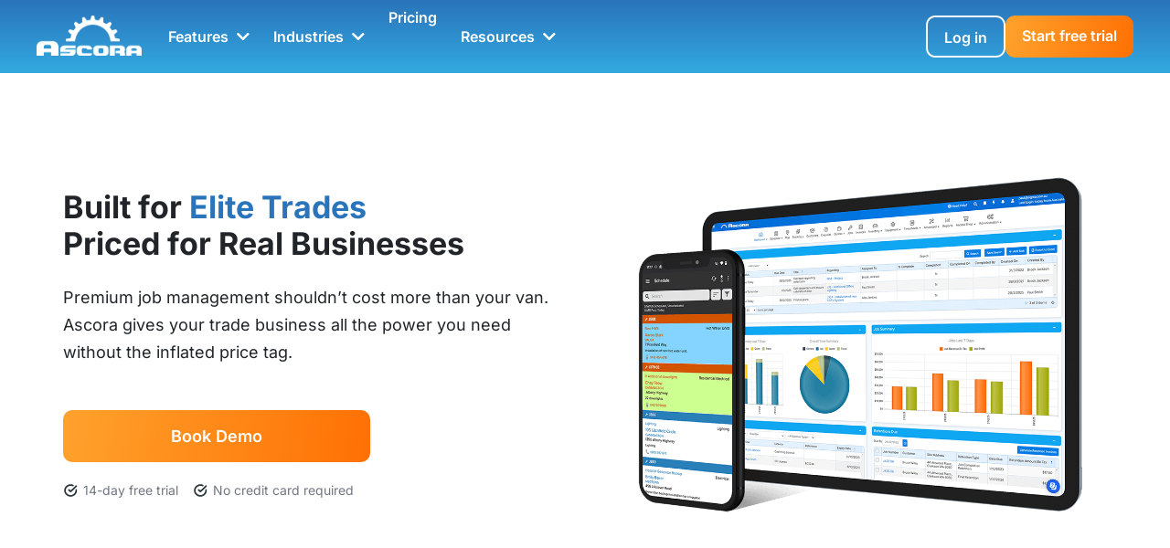

--- FILE ---
content_type: text/html; charset=utf-8
request_url: https://ascora.com.au/
body_size: 141355
content:
<!DOCTYPE html PUBLIC "-//W3C//DTD XHTML+RDFa 1.0//EN" "http://www.w3.org/MarkUp/DTD/xhtml-rdfa-1.dtd">
<html xmlns="http://www.w3.org/1999/xhtml" xmlns:og="http://ogp.me/ns#" xml:lang="en" lang="en">
<head>
    <meta name="viewport" content="width=device-width, initial-scale=1">
    <meta charset="utf-8" />
    <meta name="Description" content="Job Management Software purpose built for all Trades. Easiest & fastest system for everything from Enquiry through to Invoicing and Payments. From $29 per month">
    <meta name="Keywords" content="Job Management Software, Tradie App, Tradesman Scheduling Software, Trades Software, field workers, electrician software, service software">
    <meta name="google-site-verification" content="8Emr4-4CVdseHcAw5eiC-dswMDcVOtFGUc620DaIN3k" />
    <meta http-equiv="content-language" content="en-au">
    <meta property="og:locale" content="en_US" />
    <meta property="og:type" content="website" />
    <meta property="og:title" content="Ascora - Job Management Made Easy for Trades, Services and Construction" />
    <meta property="og:description" content="Ascora manages the entire job process from enquiry, through to quote, job and invoice.  With credit card processing, accounting integration and automated follow ups Ascora makes it easy.  Get started for free now!" />

    <meta property="og:image" content="/assets/img/ascora_logo_1200_630.png?v=1.0.0.22" />
    <meta property="og:image:width" content="1200" />
    <meta property="og:image:height" content="630" />
    <meta property="og:image:type" content="image/png" />



    <style id='antiClickjack'>body{display:none !important;}</style><script type='text/javascript'>if (self === top) {var antiClickjack = document.getElementById('antiClickjack');antiClickjack.parentNode.removeChild(antiClickjack);} else {top.location = self.location;}</script>

    

    <title>Ascora - Trades Job Management Software &amp; App</title>

    <link href="/assets/img/favicon.ico?v=1.0.0.22" rel="icon" type="image" />
    <link href="/assets/img/favicon.ico?v=1.0.0.22" rel='shortcut icon' />
    <link href="/assets/img/favicon.ico?v=1.0.0.22" rel='bookmark icon' />

    <!-- Bootstrap Styles (currently 4.6.2) -->
    <style>/*!
 * Bootstrap v4.6.2 (https://getbootstrap.com/)
 * Copyright 2011-2022 The Bootstrap Authors
 * Copyright 2011-2022 Twitter, Inc.
 * Licensed under MIT (https://github.com/twbs/bootstrap/blob/main/LICENSE)
 */:root{--blue:#007bff;--indigo:#6610f2;--purple:#6f42c1;--pink:#e83e8c;--red:#dc3545;--orange:#fd7e14;--yellow:#ffc107;--green:#28a745;--teal:#20c997;--cyan:#17a2b8;--white:#fff;--gray:#6c757d;--gray-dark:#343a40;--primary:#007bff;--secondary:#6c757d;--success:#28a745;--info:#17a2b8;--warning:#ffc107;--danger:#dc3545;--light:#f8f9fa;--dark:#343a40;--breakpoint-xs:0;--breakpoint-sm:576px;--breakpoint-md:768px;--breakpoint-lg:992px;--breakpoint-xl:1200px;--font-family-sans-serif:-apple-system,BlinkMacSystemFont,"Segoe UI",Roboto,"Helvetica Neue",Arial,"Noto Sans","Liberation Sans",sans-serif,"Apple Color Emoji","Segoe UI Emoji","Segoe UI Symbol","Noto Color Emoji";--font-family-monospace:SFMono-Regular,Menlo,Monaco,Consolas,"Liberation Mono","Courier New",monospace}*,::after,::before{box-sizing:border-box}html{font-family:sans-serif;line-height:1.15;-webkit-text-size-adjust:100%;-webkit-tap-highlight-color:transparent}article,aside,figcaption,figure,footer,header,hgroup,main,nav,section{display:block}body{margin:0;font-family:-apple-system,BlinkMacSystemFont,"Segoe UI",Roboto,"Helvetica Neue",Arial,"Noto Sans","Liberation Sans",sans-serif,"Apple Color Emoji","Segoe UI Emoji","Segoe UI Symbol","Noto Color Emoji";font-size:1rem;font-weight:400;line-height:1.5;color:#212529;text-align:left;background-color:#fff}[tabindex="-1"]:focus:not(:focus-visible){outline:0!important}hr{box-sizing:content-box;height:0;overflow:visible}h1,h2,h3,h4,h5,h6{margin-top:0;margin-bottom:.5rem}p{margin-top:0;margin-bottom:1rem}abbr[data-original-title],abbr[title]{text-decoration:underline;-webkit-text-decoration:underline dotted;text-decoration:underline dotted;cursor:help;border-bottom:0;-webkit-text-decoration-skip-ink:none;text-decoration-skip-ink:none}address{margin-bottom:1rem;font-style:normal;line-height:inherit}dl,ol,ul{margin-top:0;margin-bottom:1rem}ol ol,ol ul,ul ol,ul ul{margin-bottom:0}dt{font-weight:700}dd{margin-bottom:.5rem;margin-left:0}blockquote{margin:0 0 1rem}b,strong{font-weight:bolder}small{font-size:80%}sub,sup{position:relative;font-size:75%;line-height:0;vertical-align:baseline}sub{bottom:-.25em}sup{top:-.5em}a{color:#007bff;text-decoration:none;background-color:transparent}a:hover{color:#0056b3;text-decoration:underline}a:not([href]):not([class]){color:inherit;text-decoration:none}a:not([href]):not([class]):hover{color:inherit;text-decoration:none}code,kbd,pre,samp{font-family:SFMono-Regular,Menlo,Monaco,Consolas,"Liberation Mono","Courier New",monospace;font-size:1em}pre{margin-top:0;margin-bottom:1rem;overflow:auto;-ms-overflow-style:scrollbar}figure{margin:0 0 1rem}img{vertical-align:middle;border-style:none}svg{overflow:hidden;vertical-align:middle}table{border-collapse:collapse}caption{padding-top:.75rem;padding-bottom:.75rem;color:#6c757d;text-align:left;caption-side:bottom}th{text-align:inherit;text-align:-webkit-match-parent}label{display:inline-block;margin-bottom:.5rem}button{border-radius:0}button:focus:not(:focus-visible){outline:0}button,input,optgroup,select,textarea{margin:0;font-family:inherit;font-size:inherit;line-height:inherit}button,input{overflow:visible}button,select{text-transform:none}[role=button]{cursor:pointer}select{word-wrap:normal}[type=button],[type=reset],[type=submit],button{-webkit-appearance:button}[type=button]:not(:disabled),[type=reset]:not(:disabled),[type=submit]:not(:disabled),button:not(:disabled){cursor:pointer}[type=button]::-moz-focus-inner,[type=reset]::-moz-focus-inner,[type=submit]::-moz-focus-inner,button::-moz-focus-inner{padding:0;border-style:none}input[type=checkbox],input[type=radio]{box-sizing:border-box;padding:0}textarea{overflow:auto;resize:vertical}fieldset{min-width:0;padding:0;margin:0;border:0}legend{display:block;width:100%;max-width:100%;padding:0;margin-bottom:.5rem;font-size:1.5rem;line-height:inherit;color:inherit;white-space:normal}progress{vertical-align:baseline}[type=number]::-webkit-inner-spin-button,[type=number]::-webkit-outer-spin-button{height:auto}[type=search]{outline-offset:-2px;-webkit-appearance:none}[type=search]::-webkit-search-decoration{-webkit-appearance:none}::-webkit-file-upload-button{font:inherit;-webkit-appearance:button}output{display:inline-block}summary{display:list-item;cursor:pointer}template{display:none}[hidden]{display:none!important}.h1,.h2,.h3,.h4,.h5,.h6,h1,h2,h3,h4,h5,h6{margin-bottom:.5rem;font-weight:500;line-height:1.2}.h1,h1{font-size:2.5rem}.h2,h2{font-size:2rem}.h3,h3{font-size:1.75rem}.h4,h4{font-size:1.5rem}.h5,h5{font-size:1.25rem}.h6,h6{font-size:1rem}.lead{font-size:1.25rem;font-weight:300}.display-1{font-size:6rem;font-weight:300;line-height:1.2}.display-2{font-size:5.5rem;font-weight:300;line-height:1.2}.display-3{font-size:4.5rem;font-weight:300;line-height:1.2}.display-4{font-size:3.5rem;font-weight:300;line-height:1.2}hr{margin-top:1rem;margin-bottom:1rem;border:0;border-top:1px solid rgba(0,0,0,.1)}.small,small{font-size:.875em;font-weight:400}.mark,mark{padding:.2em;background-color:#fcf8e3}.list-unstyled{padding-left:0;list-style:none}.list-inline{padding-left:0;list-style:none}.list-inline-item{display:inline-block}.list-inline-item:not(:last-child){margin-right:.5rem}.initialism{font-size:90%;text-transform:uppercase}.blockquote{margin-bottom:1rem;font-size:1.25rem}.blockquote-footer{display:block;font-size:.875em;color:#6c757d}.blockquote-footer::before{content:"\2014\00A0"}.img-fluid{max-width:100%;height:auto}.img-thumbnail{padding:.25rem;background-color:#fff;border:1px solid #dee2e6;border-radius:.25rem;max-width:100%;height:auto}.figure{display:inline-block}.figure-img{margin-bottom:.5rem;line-height:1}.figure-caption{font-size:90%;color:#6c757d}code{font-size:87.5%;color:#e83e8c;word-wrap:break-word}a>code{color:inherit}kbd{padding:.2rem .4rem;font-size:87.5%;color:#fff;background-color:#212529;border-radius:.2rem}kbd kbd{padding:0;font-size:100%;font-weight:700}pre{display:block;font-size:87.5%;color:#212529}pre code{font-size:inherit;color:inherit;word-break:normal}.pre-scrollable{max-height:340px;overflow-y:scroll}.container,.container-fluid,.container-lg,.container-md,.container-sm,.container-xl{width:100%;padding-right:15px;padding-left:15px;margin-right:auto;margin-left:auto}@media (min-width:576px){.container,.container-sm{max-width:540px}}@media (min-width:768px){.container,.container-md,.container-sm{max-width:720px}}@media (min-width:992px){.container,.container-lg,.container-md,.container-sm{max-width:960px}}@media (min-width:1200px){.container,.container-lg,.container-md,.container-sm,.container-xl{max-width:1140px}}.row{display:-ms-flexbox;display:flex;-ms-flex-wrap:wrap;flex-wrap:wrap;margin-right:-15px;margin-left:-15px}.no-gutters{margin-right:0;margin-left:0}.no-gutters>.col,.no-gutters>[class*=col-]{padding-right:0;padding-left:0}.col,.col-1,.col-10,.col-11,.col-12,.col-2,.col-3,.col-4,.col-5,.col-6,.col-7,.col-8,.col-9,.col-auto,.col-lg,.col-lg-1,.col-lg-10,.col-lg-11,.col-lg-12,.col-lg-2,.col-lg-3,.col-lg-4,.col-lg-5,.col-lg-6,.col-lg-7,.col-lg-8,.col-lg-9,.col-lg-auto,.col-md,.col-md-1,.col-md-10,.col-md-11,.col-md-12,.col-md-2,.col-md-3,.col-md-4,.col-md-5,.col-md-6,.col-md-7,.col-md-8,.col-md-9,.col-md-auto,.col-sm,.col-sm-1,.col-sm-10,.col-sm-11,.col-sm-12,.col-sm-2,.col-sm-3,.col-sm-4,.col-sm-5,.col-sm-6,.col-sm-7,.col-sm-8,.col-sm-9,.col-sm-auto,.col-xl,.col-xl-1,.col-xl-10,.col-xl-11,.col-xl-12,.col-xl-2,.col-xl-3,.col-xl-4,.col-xl-5,.col-xl-6,.col-xl-7,.col-xl-8,.col-xl-9,.col-xl-auto{position:relative;width:100%;padding-right:15px;padding-left:15px}.col{-ms-flex-preferred-size:0;flex-basis:0;-ms-flex-positive:1;flex-grow:1;max-width:100%}.row-cols-1>*{-ms-flex:0 0 100%;flex:0 0 100%;max-width:100%}.row-cols-2>*{-ms-flex:0 0 50%;flex:0 0 50%;max-width:50%}.row-cols-3>*{-ms-flex:0 0 33.333333%;flex:0 0 33.333333%;max-width:33.333333%}.row-cols-4>*{-ms-flex:0 0 25%;flex:0 0 25%;max-width:25%}.row-cols-5>*{-ms-flex:0 0 20%;flex:0 0 20%;max-width:20%}.row-cols-6>*{-ms-flex:0 0 16.666667%;flex:0 0 16.666667%;max-width:16.666667%}.col-auto{-ms-flex:0 0 auto;flex:0 0 auto;width:auto;max-width:100%}.col-1{-ms-flex:0 0 8.333333%;flex:0 0 8.333333%;max-width:8.333333%}.col-2{-ms-flex:0 0 16.666667%;flex:0 0 16.666667%;max-width:16.666667%}.col-3{-ms-flex:0 0 25%;flex:0 0 25%;max-width:25%}.col-4{-ms-flex:0 0 33.333333%;flex:0 0 33.333333%;max-width:33.333333%}.col-5{-ms-flex:0 0 41.666667%;flex:0 0 41.666667%;max-width:41.666667%}.col-6{-ms-flex:0 0 50%;flex:0 0 50%;max-width:50%}.col-7{-ms-flex:0 0 58.333333%;flex:0 0 58.333333%;max-width:58.333333%}.col-8{-ms-flex:0 0 66.666667%;flex:0 0 66.666667%;max-width:66.666667%}.col-9{-ms-flex:0 0 75%;flex:0 0 75%;max-width:75%}.col-10{-ms-flex:0 0 83.333333%;flex:0 0 83.333333%;max-width:83.333333%}.col-11{-ms-flex:0 0 91.666667%;flex:0 0 91.666667%;max-width:91.666667%}.col-12{-ms-flex:0 0 100%;flex:0 0 100%;max-width:100%}.order-first{-ms-flex-order:-1;order:-1}.order-last{-ms-flex-order:13;order:13}.order-0{-ms-flex-order:0;order:0}.order-1{-ms-flex-order:1;order:1}.order-2{-ms-flex-order:2;order:2}.order-3{-ms-flex-order:3;order:3}.order-4{-ms-flex-order:4;order:4}.order-5{-ms-flex-order:5;order:5}.order-6{-ms-flex-order:6;order:6}.order-7{-ms-flex-order:7;order:7}.order-8{-ms-flex-order:8;order:8}.order-9{-ms-flex-order:9;order:9}.order-10{-ms-flex-order:10;order:10}.order-11{-ms-flex-order:11;order:11}.order-12{-ms-flex-order:12;order:12}.offset-1{margin-left:8.333333%}.offset-2{margin-left:16.666667%}.offset-3{margin-left:25%}.offset-4{margin-left:33.333333%}.offset-5{margin-left:41.666667%}.offset-6{margin-left:50%}.offset-7{margin-left:58.333333%}.offset-8{margin-left:66.666667%}.offset-9{margin-left:75%}.offset-10{margin-left:83.333333%}.offset-11{margin-left:91.666667%}@media (min-width:576px){.col-sm{-ms-flex-preferred-size:0;flex-basis:0;-ms-flex-positive:1;flex-grow:1;max-width:100%}.row-cols-sm-1>*{-ms-flex:0 0 100%;flex:0 0 100%;max-width:100%}.row-cols-sm-2>*{-ms-flex:0 0 50%;flex:0 0 50%;max-width:50%}.row-cols-sm-3>*{-ms-flex:0 0 33.333333%;flex:0 0 33.333333%;max-width:33.333333%}.row-cols-sm-4>*{-ms-flex:0 0 25%;flex:0 0 25%;max-width:25%}.row-cols-sm-5>*{-ms-flex:0 0 20%;flex:0 0 20%;max-width:20%}.row-cols-sm-6>*{-ms-flex:0 0 16.666667%;flex:0 0 16.666667%;max-width:16.666667%}.col-sm-auto{-ms-flex:0 0 auto;flex:0 0 auto;width:auto;max-width:100%}.col-sm-1{-ms-flex:0 0 8.333333%;flex:0 0 8.333333%;max-width:8.333333%}.col-sm-2{-ms-flex:0 0 16.666667%;flex:0 0 16.666667%;max-width:16.666667%}.col-sm-3{-ms-flex:0 0 25%;flex:0 0 25%;max-width:25%}.col-sm-4{-ms-flex:0 0 33.333333%;flex:0 0 33.333333%;max-width:33.333333%}.col-sm-5{-ms-flex:0 0 41.666667%;flex:0 0 41.666667%;max-width:41.666667%}.col-sm-6{-ms-flex:0 0 50%;flex:0 0 50%;max-width:50%}.col-sm-7{-ms-flex:0 0 58.333333%;flex:0 0 58.333333%;max-width:58.333333%}.col-sm-8{-ms-flex:0 0 66.666667%;flex:0 0 66.666667%;max-width:66.666667%}.col-sm-9{-ms-flex:0 0 75%;flex:0 0 75%;max-width:75%}.col-sm-10{-ms-flex:0 0 83.333333%;flex:0 0 83.333333%;max-width:83.333333%}.col-sm-11{-ms-flex:0 0 91.666667%;flex:0 0 91.666667%;max-width:91.666667%}.col-sm-12{-ms-flex:0 0 100%;flex:0 0 100%;max-width:100%}.order-sm-first{-ms-flex-order:-1;order:-1}.order-sm-last{-ms-flex-order:13;order:13}.order-sm-0{-ms-flex-order:0;order:0}.order-sm-1{-ms-flex-order:1;order:1}.order-sm-2{-ms-flex-order:2;order:2}.order-sm-3{-ms-flex-order:3;order:3}.order-sm-4{-ms-flex-order:4;order:4}.order-sm-5{-ms-flex-order:5;order:5}.order-sm-6{-ms-flex-order:6;order:6}.order-sm-7{-ms-flex-order:7;order:7}.order-sm-8{-ms-flex-order:8;order:8}.order-sm-9{-ms-flex-order:9;order:9}.order-sm-10{-ms-flex-order:10;order:10}.order-sm-11{-ms-flex-order:11;order:11}.order-sm-12{-ms-flex-order:12;order:12}.offset-sm-0{margin-left:0}.offset-sm-1{margin-left:8.333333%}.offset-sm-2{margin-left:16.666667%}.offset-sm-3{margin-left:25%}.offset-sm-4{margin-left:33.333333%}.offset-sm-5{margin-left:41.666667%}.offset-sm-6{margin-left:50%}.offset-sm-7{margin-left:58.333333%}.offset-sm-8{margin-left:66.666667%}.offset-sm-9{margin-left:75%}.offset-sm-10{margin-left:83.333333%}.offset-sm-11{margin-left:91.666667%}}@media (min-width:768px){.col-md{-ms-flex-preferred-size:0;flex-basis:0;-ms-flex-positive:1;flex-grow:1;max-width:100%}.row-cols-md-1>*{-ms-flex:0 0 100%;flex:0 0 100%;max-width:100%}.row-cols-md-2>*{-ms-flex:0 0 50%;flex:0 0 50%;max-width:50%}.row-cols-md-3>*{-ms-flex:0 0 33.333333%;flex:0 0 33.333333%;max-width:33.333333%}.row-cols-md-4>*{-ms-flex:0 0 25%;flex:0 0 25%;max-width:25%}.row-cols-md-5>*{-ms-flex:0 0 20%;flex:0 0 20%;max-width:20%}.row-cols-md-6>*{-ms-flex:0 0 16.666667%;flex:0 0 16.666667%;max-width:16.666667%}.col-md-auto{-ms-flex:0 0 auto;flex:0 0 auto;width:auto;max-width:100%}.col-md-1{-ms-flex:0 0 8.333333%;flex:0 0 8.333333%;max-width:8.333333%}.col-md-2{-ms-flex:0 0 16.666667%;flex:0 0 16.666667%;max-width:16.666667%}.col-md-3{-ms-flex:0 0 25%;flex:0 0 25%;max-width:25%}.col-md-4{-ms-flex:0 0 33.333333%;flex:0 0 33.333333%;max-width:33.333333%}.col-md-5{-ms-flex:0 0 41.666667%;flex:0 0 41.666667%;max-width:41.666667%}.col-md-6{-ms-flex:0 0 50%;flex:0 0 50%;max-width:50%}.col-md-7{-ms-flex:0 0 58.333333%;flex:0 0 58.333333%;max-width:58.333333%}.col-md-8{-ms-flex:0 0 66.666667%;flex:0 0 66.666667%;max-width:66.666667%}.col-md-9{-ms-flex:0 0 75%;flex:0 0 75%;max-width:75%}.col-md-10{-ms-flex:0 0 83.333333%;flex:0 0 83.333333%;max-width:83.333333%}.col-md-11{-ms-flex:0 0 91.666667%;flex:0 0 91.666667%;max-width:91.666667%}.col-md-12{-ms-flex:0 0 100%;flex:0 0 100%;max-width:100%}.order-md-first{-ms-flex-order:-1;order:-1}.order-md-last{-ms-flex-order:13;order:13}.order-md-0{-ms-flex-order:0;order:0}.order-md-1{-ms-flex-order:1;order:1}.order-md-2{-ms-flex-order:2;order:2}.order-md-3{-ms-flex-order:3;order:3}.order-md-4{-ms-flex-order:4;order:4}.order-md-5{-ms-flex-order:5;order:5}.order-md-6{-ms-flex-order:6;order:6}.order-md-7{-ms-flex-order:7;order:7}.order-md-8{-ms-flex-order:8;order:8}.order-md-9{-ms-flex-order:9;order:9}.order-md-10{-ms-flex-order:10;order:10}.order-md-11{-ms-flex-order:11;order:11}.order-md-12{-ms-flex-order:12;order:12}.offset-md-0{margin-left:0}.offset-md-1{margin-left:8.333333%}.offset-md-2{margin-left:16.666667%}.offset-md-3{margin-left:25%}.offset-md-4{margin-left:33.333333%}.offset-md-5{margin-left:41.666667%}.offset-md-6{margin-left:50%}.offset-md-7{margin-left:58.333333%}.offset-md-8{margin-left:66.666667%}.offset-md-9{margin-left:75%}.offset-md-10{margin-left:83.333333%}.offset-md-11{margin-left:91.666667%}}@media (min-width:992px){.col-lg{-ms-flex-preferred-size:0;flex-basis:0;-ms-flex-positive:1;flex-grow:1;max-width:100%}.row-cols-lg-1>*{-ms-flex:0 0 100%;flex:0 0 100%;max-width:100%}.row-cols-lg-2>*{-ms-flex:0 0 50%;flex:0 0 50%;max-width:50%}.row-cols-lg-3>*{-ms-flex:0 0 33.333333%;flex:0 0 33.333333%;max-width:33.333333%}.row-cols-lg-4>*{-ms-flex:0 0 25%;flex:0 0 25%;max-width:25%}.row-cols-lg-5>*{-ms-flex:0 0 20%;flex:0 0 20%;max-width:20%}.row-cols-lg-6>*{-ms-flex:0 0 16.666667%;flex:0 0 16.666667%;max-width:16.666667%}.col-lg-auto{-ms-flex:0 0 auto;flex:0 0 auto;width:auto;max-width:100%}.col-lg-1{-ms-flex:0 0 8.333333%;flex:0 0 8.333333%;max-width:8.333333%}.col-lg-2{-ms-flex:0 0 16.666667%;flex:0 0 16.666667%;max-width:16.666667%}.col-lg-3{-ms-flex:0 0 25%;flex:0 0 25%;max-width:25%}.col-lg-4{-ms-flex:0 0 33.333333%;flex:0 0 33.333333%;max-width:33.333333%}.col-lg-5{-ms-flex:0 0 41.666667%;flex:0 0 41.666667%;max-width:41.666667%}.col-lg-6{-ms-flex:0 0 50%;flex:0 0 50%;max-width:50%}.col-lg-7{-ms-flex:0 0 58.333333%;flex:0 0 58.333333%;max-width:58.333333%}.col-lg-8{-ms-flex:0 0 66.666667%;flex:0 0 66.666667%;max-width:66.666667%}.col-lg-9{-ms-flex:0 0 75%;flex:0 0 75%;max-width:75%}.col-lg-10{-ms-flex:0 0 83.333333%;flex:0 0 83.333333%;max-width:83.333333%}.col-lg-11{-ms-flex:0 0 91.666667%;flex:0 0 91.666667%;max-width:91.666667%}.col-lg-12{-ms-flex:0 0 100%;flex:0 0 100%;max-width:100%}.order-lg-first{-ms-flex-order:-1;order:-1}.order-lg-last{-ms-flex-order:13;order:13}.order-lg-0{-ms-flex-order:0;order:0}.order-lg-1{-ms-flex-order:1;order:1}.order-lg-2{-ms-flex-order:2;order:2}.order-lg-3{-ms-flex-order:3;order:3}.order-lg-4{-ms-flex-order:4;order:4}.order-lg-5{-ms-flex-order:5;order:5}.order-lg-6{-ms-flex-order:6;order:6}.order-lg-7{-ms-flex-order:7;order:7}.order-lg-8{-ms-flex-order:8;order:8}.order-lg-9{-ms-flex-order:9;order:9}.order-lg-10{-ms-flex-order:10;order:10}.order-lg-11{-ms-flex-order:11;order:11}.order-lg-12{-ms-flex-order:12;order:12}.offset-lg-0{margin-left:0}.offset-lg-1{margin-left:8.333333%}.offset-lg-2{margin-left:16.666667%}.offset-lg-3{margin-left:25%}.offset-lg-4{margin-left:33.333333%}.offset-lg-5{margin-left:41.666667%}.offset-lg-6{margin-left:50%}.offset-lg-7{margin-left:58.333333%}.offset-lg-8{margin-left:66.666667%}.offset-lg-9{margin-left:75%}.offset-lg-10{margin-left:83.333333%}.offset-lg-11{margin-left:91.666667%}}@media (min-width:1200px){.col-xl{-ms-flex-preferred-size:0;flex-basis:0;-ms-flex-positive:1;flex-grow:1;max-width:100%}.row-cols-xl-1>*{-ms-flex:0 0 100%;flex:0 0 100%;max-width:100%}.row-cols-xl-2>*{-ms-flex:0 0 50%;flex:0 0 50%;max-width:50%}.row-cols-xl-3>*{-ms-flex:0 0 33.333333%;flex:0 0 33.333333%;max-width:33.333333%}.row-cols-xl-4>*{-ms-flex:0 0 25%;flex:0 0 25%;max-width:25%}.row-cols-xl-5>*{-ms-flex:0 0 20%;flex:0 0 20%;max-width:20%}.row-cols-xl-6>*{-ms-flex:0 0 16.666667%;flex:0 0 16.666667%;max-width:16.666667%}.col-xl-auto{-ms-flex:0 0 auto;flex:0 0 auto;width:auto;max-width:100%}.col-xl-1{-ms-flex:0 0 8.333333%;flex:0 0 8.333333%;max-width:8.333333%}.col-xl-2{-ms-flex:0 0 16.666667%;flex:0 0 16.666667%;max-width:16.666667%}.col-xl-3{-ms-flex:0 0 25%;flex:0 0 25%;max-width:25%}.col-xl-4{-ms-flex:0 0 33.333333%;flex:0 0 33.333333%;max-width:33.333333%}.col-xl-5{-ms-flex:0 0 41.666667%;flex:0 0 41.666667%;max-width:41.666667%}.col-xl-6{-ms-flex:0 0 50%;flex:0 0 50%;max-width:50%}.col-xl-7{-ms-flex:0 0 58.333333%;flex:0 0 58.333333%;max-width:58.333333%}.col-xl-8{-ms-flex:0 0 66.666667%;flex:0 0 66.666667%;max-width:66.666667%}.col-xl-9{-ms-flex:0 0 75%;flex:0 0 75%;max-width:75%}.col-xl-10{-ms-flex:0 0 83.333333%;flex:0 0 83.333333%;max-width:83.333333%}.col-xl-11{-ms-flex:0 0 91.666667%;flex:0 0 91.666667%;max-width:91.666667%}.col-xl-12{-ms-flex:0 0 100%;flex:0 0 100%;max-width:100%}.order-xl-first{-ms-flex-order:-1;order:-1}.order-xl-last{-ms-flex-order:13;order:13}.order-xl-0{-ms-flex-order:0;order:0}.order-xl-1{-ms-flex-order:1;order:1}.order-xl-2{-ms-flex-order:2;order:2}.order-xl-3{-ms-flex-order:3;order:3}.order-xl-4{-ms-flex-order:4;order:4}.order-xl-5{-ms-flex-order:5;order:5}.order-xl-6{-ms-flex-order:6;order:6}.order-xl-7{-ms-flex-order:7;order:7}.order-xl-8{-ms-flex-order:8;order:8}.order-xl-9{-ms-flex-order:9;order:9}.order-xl-10{-ms-flex-order:10;order:10}.order-xl-11{-ms-flex-order:11;order:11}.order-xl-12{-ms-flex-order:12;order:12}.offset-xl-0{margin-left:0}.offset-xl-1{margin-left:8.333333%}.offset-xl-2{margin-left:16.666667%}.offset-xl-3{margin-left:25%}.offset-xl-4{margin-left:33.333333%}.offset-xl-5{margin-left:41.666667%}.offset-xl-6{margin-left:50%}.offset-xl-7{margin-left:58.333333%}.offset-xl-8{margin-left:66.666667%}.offset-xl-9{margin-left:75%}.offset-xl-10{margin-left:83.333333%}.offset-xl-11{margin-left:91.666667%}}.table{width:100%;margin-bottom:1rem;color:#212529}.table td,.table th{padding:.75rem;vertical-align:top;border-top:1px solid #dee2e6}.table thead th{vertical-align:bottom;border-bottom:2px solid #dee2e6}.table tbody+tbody{border-top:2px solid #dee2e6}.table-sm td,.table-sm th{padding:.3rem}.table-bordered{border:1px solid #dee2e6}.table-bordered td,.table-bordered th{border:1px solid #dee2e6}.table-bordered thead td,.table-bordered thead th{border-bottom-width:2px}.table-borderless tbody+tbody,.table-borderless td,.table-borderless th,.table-borderless thead th{border:0}.table-striped tbody tr:nth-of-type(odd){background-color:rgba(0,0,0,.05)}.table-hover tbody tr:hover{color:#212529;background-color:rgba(0,0,0,.075)}.table-primary,.table-primary>td,.table-primary>th{background-color:#b8daff}.table-primary tbody+tbody,.table-primary td,.table-primary th,.table-primary thead th{border-color:#7abaff}.table-hover .table-primary:hover{background-color:#9fcdff}.table-hover .table-primary:hover>td,.table-hover .table-primary:hover>th{background-color:#9fcdff}.table-secondary,.table-secondary>td,.table-secondary>th{background-color:#d6d8db}.table-secondary tbody+tbody,.table-secondary td,.table-secondary th,.table-secondary thead th{border-color:#b3b7bb}.table-hover .table-secondary:hover{background-color:#c8cbcf}.table-hover .table-secondary:hover>td,.table-hover .table-secondary:hover>th{background-color:#c8cbcf}.table-success,.table-success>td,.table-success>th{background-color:#c3e6cb}.table-success tbody+tbody,.table-success td,.table-success th,.table-success thead th{border-color:#8fd19e}.table-hover .table-success:hover{background-color:#b1dfbb}.table-hover .table-success:hover>td,.table-hover .table-success:hover>th{background-color:#b1dfbb}.table-info,.table-info>td,.table-info>th{background-color:#bee5eb}.table-info tbody+tbody,.table-info td,.table-info th,.table-info thead th{border-color:#86cfda}.table-hover .table-info:hover{background-color:#abdde5}.table-hover .table-info:hover>td,.table-hover .table-info:hover>th{background-color:#abdde5}.table-warning,.table-warning>td,.table-warning>th{background-color:#ffeeba}.table-warning tbody+tbody,.table-warning td,.table-warning th,.table-warning thead th{border-color:#ffdf7e}.table-hover .table-warning:hover{background-color:#ffe8a1}.table-hover .table-warning:hover>td,.table-hover .table-warning:hover>th{background-color:#ffe8a1}.table-danger,.table-danger>td,.table-danger>th{background-color:#f5c6cb}.table-danger tbody+tbody,.table-danger td,.table-danger th,.table-danger thead th{border-color:#ed969e}.table-hover .table-danger:hover{background-color:#f1b0b7}.table-hover .table-danger:hover>td,.table-hover .table-danger:hover>th{background-color:#f1b0b7}.table-light,.table-light>td,.table-light>th{background-color:#fdfdfe}.table-light tbody+tbody,.table-light td,.table-light th,.table-light thead th{border-color:#fbfcfc}.table-hover .table-light:hover{background-color:#ececf6}.table-hover .table-light:hover>td,.table-hover .table-light:hover>th{background-color:#ececf6}.table-dark,.table-dark>td,.table-dark>th{background-color:#c6c8ca}.table-dark tbody+tbody,.table-dark td,.table-dark th,.table-dark thead th{border-color:#95999c}.table-hover .table-dark:hover{background-color:#b9bbbe}.table-hover .table-dark:hover>td,.table-hover .table-dark:hover>th{background-color:#b9bbbe}.table-active,.table-active>td,.table-active>th{background-color:rgba(0,0,0,.075)}.table-hover .table-active:hover{background-color:rgba(0,0,0,.075)}.table-hover .table-active:hover>td,.table-hover .table-active:hover>th{background-color:rgba(0,0,0,.075)}.table .thead-dark th{color:#fff;background-color:#343a40;border-color:#454d55}.table .thead-light th{color:#495057;background-color:#e9ecef;border-color:#dee2e6}.table-dark{color:#fff;background-color:#343a40}.table-dark td,.table-dark th,.table-dark thead th{border-color:#454d55}.table-dark.table-bordered{border:0}.table-dark.table-striped tbody tr:nth-of-type(odd){background-color:rgba(255,255,255,.05)}.table-dark.table-hover tbody tr:hover{color:#fff;background-color:rgba(255,255,255,.075)}@media (max-width:575.98px){.table-responsive-sm{display:block;width:100%;overflow-x:auto;-webkit-overflow-scrolling:touch}.table-responsive-sm>.table-bordered{border:0}}@media (max-width:767.98px){.table-responsive-md{display:block;width:100%;overflow-x:auto;-webkit-overflow-scrolling:touch}.table-responsive-md>.table-bordered{border:0}}@media (max-width:991.98px){.table-responsive-lg{display:block;width:100%;overflow-x:auto;-webkit-overflow-scrolling:touch}.table-responsive-lg>.table-bordered{border:0}}@media (max-width:1199.98px){.table-responsive-xl{display:block;width:100%;overflow-x:auto;-webkit-overflow-scrolling:touch}.table-responsive-xl>.table-bordered{border:0}}.table-responsive{display:block;width:100%;overflow-x:auto;-webkit-overflow-scrolling:touch}.table-responsive>.table-bordered{border:0}.form-control{display:block;width:100%;height:calc(1.5em + .75rem + 2px);padding:.375rem .75rem;font-size:1rem;font-weight:400;line-height:1.5;color:#495057;background-color:#fff;background-clip:padding-box;border:1px solid #ced4da;border-radius:.25rem;transition:border-color .15s ease-in-out,box-shadow .15s ease-in-out}@media (prefers-reduced-motion:reduce){.form-control{transition:none}}.form-control::-ms-expand{background-color:transparent;border:0}.form-control:focus{color:#495057;background-color:#fff;border-color:#80bdff;outline:0;box-shadow:0 0 0 .2rem rgba(0,123,255,.25)}.form-control::-webkit-input-placeholder{color:#6c757d;opacity:1}.form-control::-moz-placeholder{color:#6c757d;opacity:1}.form-control:-ms-input-placeholder{color:#6c757d;opacity:1}.form-control::-ms-input-placeholder{color:#6c757d;opacity:1}.form-control::placeholder{color:#6c757d;opacity:1}.form-control:disabled,.form-control[readonly]{background-color:#e9ecef;opacity:1}input[type=date].form-control,input[type=datetime-local].form-control,input[type=month].form-control,input[type=time].form-control{-webkit-appearance:none;-moz-appearance:none;appearance:none}select.form-control:-moz-focusring{color:transparent;text-shadow:0 0 0 #495057}select.form-control:focus::-ms-value{color:#495057;background-color:#fff}.form-control-file,.form-control-range{display:block;width:100%}.col-form-label{padding-top:calc(.375rem + 1px);padding-bottom:calc(.375rem + 1px);margin-bottom:0;font-size:inherit;line-height:1.5}.col-form-label-lg{padding-top:calc(.5rem + 1px);padding-bottom:calc(.5rem + 1px);font-size:1.25rem;line-height:1.5}.col-form-label-sm{padding-top:calc(.25rem + 1px);padding-bottom:calc(.25rem + 1px);font-size:.875rem;line-height:1.5}.form-control-plaintext{display:block;width:100%;padding:.375rem 0;margin-bottom:0;font-size:1rem;line-height:1.5;color:#212529;background-color:transparent;border:solid transparent;border-width:1px 0}.form-control-plaintext.form-control-lg,.form-control-plaintext.form-control-sm{padding-right:0;padding-left:0}.form-control-sm{height:calc(1.5em + .5rem + 2px);padding:.25rem .5rem;font-size:.875rem;line-height:1.5;border-radius:.2rem}.form-control-lg{height:calc(1.5em + 1rem + 2px);padding:.5rem 1rem;font-size:1.25rem;line-height:1.5;border-radius:.3rem}select.form-control[multiple],select.form-control[size]{height:auto}textarea.form-control{height:auto}.form-group{margin-bottom:1rem}.form-text{display:block;margin-top:.25rem}.form-row{display:-ms-flexbox;display:flex;-ms-flex-wrap:wrap;flex-wrap:wrap;margin-right:-5px;margin-left:-5px}.form-row>.col,.form-row>[class*=col-]{padding-right:5px;padding-left:5px}.form-check{position:relative;display:block;padding-left:1.25rem}.form-check-input{position:absolute;margin-top:.3rem;margin-left:-1.25rem}.form-check-input:disabled~.form-check-label,.form-check-input[disabled]~.form-check-label{color:#6c757d}.form-check-label{margin-bottom:0}.form-check-inline{display:-ms-inline-flexbox;display:inline-flex;-ms-flex-align:center;align-items:center;padding-left:0;margin-right:.75rem}.form-check-inline .form-check-input{position:static;margin-top:0;margin-right:.3125rem;margin-left:0}.valid-feedback{display:none;width:100%;margin-top:.25rem;font-size:.875em;color:#28a745}.valid-tooltip{position:absolute;top:100%;left:0;z-index:5;display:none;max-width:100%;padding:.25rem .5rem;margin-top:.1rem;font-size:.875rem;line-height:1.5;color:#fff;background-color:rgba(40,167,69,.9);border-radius:.25rem}.form-row>.col>.valid-tooltip,.form-row>[class*=col-]>.valid-tooltip{left:5px}.is-valid~.valid-feedback,.is-valid~.valid-tooltip,.was-validated :valid~.valid-feedback,.was-validated :valid~.valid-tooltip{display:block}.form-control.is-valid,.was-validated .form-control:valid{border-color:#28a745;padding-right:calc(1.5em + .75rem)!important;background-image:url("data:image/svg+xml,%3csvg xmlns='http://www.w3.org/2000/svg' width='8' height='8' viewBox='0 0 8 8'%3e%3cpath fill='%2328a745' d='M2.3 6.73L.6 4.53c-.4-1.04.46-1.4 1.1-.8l1.1 1.4 3.4-3.8c.6-.63 1.6-.27 1.2.7l-4 4.6c-.43.5-.8.4-1.1.1z'/%3e%3c/svg%3e");background-repeat:no-repeat;background-position:right calc(.375em + .1875rem) center;background-size:calc(.75em + .375rem) calc(.75em + .375rem)}.form-control.is-valid:focus,.was-validated .form-control:valid:focus{border-color:#28a745;box-shadow:0 0 0 .2rem rgba(40,167,69,.25)}.was-validated select.form-control:valid,select.form-control.is-valid{padding-right:3rem!important;background-position:right 1.5rem center}.was-validated textarea.form-control:valid,textarea.form-control.is-valid{padding-right:calc(1.5em + .75rem);background-position:top calc(.375em + .1875rem) right calc(.375em + .1875rem)}.custom-select.is-valid,.was-validated .custom-select:valid{border-color:#28a745;padding-right:calc(.75em + 2.3125rem)!important;background:url("data:image/svg+xml,%3csvg xmlns='http://www.w3.org/2000/svg' width='4' height='5' viewBox='0 0 4 5'%3e%3cpath fill='%23343a40' d='M2 0L0 2h4zm0 5L0 3h4z'/%3e%3c/svg%3e") right .75rem center/8px 10px no-repeat,#fff url("data:image/svg+xml,%3csvg xmlns='http://www.w3.org/2000/svg' width='8' height='8' viewBox='0 0 8 8'%3e%3cpath fill='%2328a745' d='M2.3 6.73L.6 4.53c-.4-1.04.46-1.4 1.1-.8l1.1 1.4 3.4-3.8c.6-.63 1.6-.27 1.2.7l-4 4.6c-.43.5-.8.4-1.1.1z'/%3e%3c/svg%3e") center right 1.75rem/calc(.75em + .375rem) calc(.75em + .375rem) no-repeat}.custom-select.is-valid:focus,.was-validated .custom-select:valid:focus{border-color:#28a745;box-shadow:0 0 0 .2rem rgba(40,167,69,.25)}.form-check-input.is-valid~.form-check-label,.was-validated .form-check-input:valid~.form-check-label{color:#28a745}.form-check-input.is-valid~.valid-feedback,.form-check-input.is-valid~.valid-tooltip,.was-validated .form-check-input:valid~.valid-feedback,.was-validated .form-check-input:valid~.valid-tooltip{display:block}.custom-control-input.is-valid~.custom-control-label,.was-validated .custom-control-input:valid~.custom-control-label{color:#28a745}.custom-control-input.is-valid~.custom-control-label::before,.was-validated .custom-control-input:valid~.custom-control-label::before{border-color:#28a745}.custom-control-input.is-valid:checked~.custom-control-label::before,.was-validated .custom-control-input:valid:checked~.custom-control-label::before{border-color:#34ce57;background-color:#34ce57}.custom-control-input.is-valid:focus~.custom-control-label::before,.was-validated .custom-control-input:valid:focus~.custom-control-label::before{box-shadow:0 0 0 .2rem rgba(40,167,69,.25)}.custom-control-input.is-valid:focus:not(:checked)~.custom-control-label::before,.was-validated .custom-control-input:valid:focus:not(:checked)~.custom-control-label::before{border-color:#28a745}.custom-file-input.is-valid~.custom-file-label,.was-validated .custom-file-input:valid~.custom-file-label{border-color:#28a745}.custom-file-input.is-valid:focus~.custom-file-label,.was-validated .custom-file-input:valid:focus~.custom-file-label{border-color:#28a745;box-shadow:0 0 0 .2rem rgba(40,167,69,.25)}.invalid-feedback{display:none;width:100%;margin-top:.25rem;font-size:.875em;color:#dc3545}.invalid-tooltip{position:absolute;top:100%;left:0;z-index:5;display:none;max-width:100%;padding:.25rem .5rem;margin-top:.1rem;font-size:.875rem;line-height:1.5;color:#fff;background-color:rgba(220,53,69,.9);border-radius:.25rem}.form-row>.col>.invalid-tooltip,.form-row>[class*=col-]>.invalid-tooltip{left:5px}.is-invalid~.invalid-feedback,.is-invalid~.invalid-tooltip,.was-validated :invalid~.invalid-feedback,.was-validated :invalid~.invalid-tooltip{display:block}.form-control.is-invalid,.was-validated .form-control:invalid{border-color:#dc3545;padding-right:calc(1.5em + .75rem)!important;background-image:url("data:image/svg+xml,%3csvg xmlns='http://www.w3.org/2000/svg' width='12' height='12' fill='none' stroke='%23dc3545' viewBox='0 0 12 12'%3e%3ccircle cx='6' cy='6' r='4.5'/%3e%3cpath stroke-linejoin='round' d='M5.8 3.6h.4L6 6.5z'/%3e%3ccircle cx='6' cy='8.2' r='.6' fill='%23dc3545' stroke='none'/%3e%3c/svg%3e");background-repeat:no-repeat;background-position:right calc(.375em + .1875rem) center;background-size:calc(.75em + .375rem) calc(.75em + .375rem)}.form-control.is-invalid:focus,.was-validated .form-control:invalid:focus{border-color:#dc3545;box-shadow:0 0 0 .2rem rgba(220,53,69,.25)}.was-validated select.form-control:invalid,select.form-control.is-invalid{padding-right:3rem!important;background-position:right 1.5rem center}.was-validated textarea.form-control:invalid,textarea.form-control.is-invalid{padding-right:calc(1.5em + .75rem);background-position:top calc(.375em + .1875rem) right calc(.375em + .1875rem)}.custom-select.is-invalid,.was-validated .custom-select:invalid{border-color:#dc3545;padding-right:calc(.75em + 2.3125rem)!important;background:url("data:image/svg+xml,%3csvg xmlns='http://www.w3.org/2000/svg' width='4' height='5' viewBox='0 0 4 5'%3e%3cpath fill='%23343a40' d='M2 0L0 2h4zm0 5L0 3h4z'/%3e%3c/svg%3e") right .75rem center/8px 10px no-repeat,#fff url("data:image/svg+xml,%3csvg xmlns='http://www.w3.org/2000/svg' width='12' height='12' fill='none' stroke='%23dc3545' viewBox='0 0 12 12'%3e%3ccircle cx='6' cy='6' r='4.5'/%3e%3cpath stroke-linejoin='round' d='M5.8 3.6h.4L6 6.5z'/%3e%3ccircle cx='6' cy='8.2' r='.6' fill='%23dc3545' stroke='none'/%3e%3c/svg%3e") center right 1.75rem/calc(.75em + .375rem) calc(.75em + .375rem) no-repeat}.custom-select.is-invalid:focus,.was-validated .custom-select:invalid:focus{border-color:#dc3545;box-shadow:0 0 0 .2rem rgba(220,53,69,.25)}.form-check-input.is-invalid~.form-check-label,.was-validated .form-check-input:invalid~.form-check-label{color:#dc3545}.form-check-input.is-invalid~.invalid-feedback,.form-check-input.is-invalid~.invalid-tooltip,.was-validated .form-check-input:invalid~.invalid-feedback,.was-validated .form-check-input:invalid~.invalid-tooltip{display:block}.custom-control-input.is-invalid~.custom-control-label,.was-validated .custom-control-input:invalid~.custom-control-label{color:#dc3545}.custom-control-input.is-invalid~.custom-control-label::before,.was-validated .custom-control-input:invalid~.custom-control-label::before{border-color:#dc3545}.custom-control-input.is-invalid:checked~.custom-control-label::before,.was-validated .custom-control-input:invalid:checked~.custom-control-label::before{border-color:#e4606d;background-color:#e4606d}.custom-control-input.is-invalid:focus~.custom-control-label::before,.was-validated .custom-control-input:invalid:focus~.custom-control-label::before{box-shadow:0 0 0 .2rem rgba(220,53,69,.25)}.custom-control-input.is-invalid:focus:not(:checked)~.custom-control-label::before,.was-validated .custom-control-input:invalid:focus:not(:checked)~.custom-control-label::before{border-color:#dc3545}.custom-file-input.is-invalid~.custom-file-label,.was-validated .custom-file-input:invalid~.custom-file-label{border-color:#dc3545}.custom-file-input.is-invalid:focus~.custom-file-label,.was-validated .custom-file-input:invalid:focus~.custom-file-label{border-color:#dc3545;box-shadow:0 0 0 .2rem rgba(220,53,69,.25)}.form-inline{display:-ms-flexbox;display:flex;-ms-flex-flow:row wrap;flex-flow:row wrap;-ms-flex-align:center;align-items:center}.form-inline .form-check{width:100%}@media (min-width:576px){.form-inline label{display:-ms-flexbox;display:flex;-ms-flex-align:center;align-items:center;-ms-flex-pack:center;justify-content:center;margin-bottom:0}.form-inline .form-group{display:-ms-flexbox;display:flex;-ms-flex:0 0 auto;flex:0 0 auto;-ms-flex-flow:row wrap;flex-flow:row wrap;-ms-flex-align:center;align-items:center;margin-bottom:0}.form-inline .form-control{display:inline-block;width:auto;vertical-align:middle}.form-inline .form-control-plaintext{display:inline-block}.form-inline .custom-select,.form-inline .input-group{width:auto}.form-inline .form-check{display:-ms-flexbox;display:flex;-ms-flex-align:center;align-items:center;-ms-flex-pack:center;justify-content:center;width:auto;padding-left:0}.form-inline .form-check-input{position:relative;-ms-flex-negative:0;flex-shrink:0;margin-top:0;margin-right:.25rem;margin-left:0}.form-inline .custom-control{-ms-flex-align:center;align-items:center;-ms-flex-pack:center;justify-content:center}.form-inline .custom-control-label{margin-bottom:0}}.btn{display:inline-block;font-weight:400;color:#212529;text-align:center;vertical-align:middle;-webkit-user-select:none;-moz-user-select:none;-ms-user-select:none;user-select:none;background-color:transparent;border:1px solid transparent;padding:.375rem .75rem;font-size:1rem;line-height:1.5;border-radius:.25rem;transition:color .15s ease-in-out,background-color .15s ease-in-out,border-color .15s ease-in-out,box-shadow .15s ease-in-out}@media (prefers-reduced-motion:reduce){.btn{transition:none}}.btn:hover{color:#212529;text-decoration:none}.btn.focus,.btn:focus{outline:0;box-shadow:0 0 0 .2rem rgba(0,123,255,.25)}.btn.disabled,.btn:disabled{opacity:.65}.btn:not(:disabled):not(.disabled){cursor:pointer}a.btn.disabled,fieldset:disabled a.btn{pointer-events:none}.btn-primary{color:#fff;background-color:#007bff;border-color:#007bff}.btn-primary:hover{color:#fff;background-color:#0069d9;border-color:#0062cc}.btn-primary.focus,.btn-primary:focus{color:#fff;background-color:#0069d9;border-color:#0062cc;box-shadow:0 0 0 .2rem rgba(38,143,255,.5)}.btn-primary.disabled,.btn-primary:disabled{color:#fff;background-color:#007bff;border-color:#007bff}.btn-primary:not(:disabled):not(.disabled).active,.btn-primary:not(:disabled):not(.disabled):active,.show>.btn-primary.dropdown-toggle{color:#fff;background-color:#0062cc;border-color:#005cbf}.btn-primary:not(:disabled):not(.disabled).active:focus,.btn-primary:not(:disabled):not(.disabled):active:focus,.show>.btn-primary.dropdown-toggle:focus{box-shadow:0 0 0 .2rem rgba(38,143,255,.5)}.btn-secondary{color:#fff;background-color:#6c757d;border-color:#6c757d}.btn-secondary:hover{color:#fff;background-color:#5a6268;border-color:#545b62}.btn-secondary.focus,.btn-secondary:focus{color:#fff;background-color:#5a6268;border-color:#545b62;box-shadow:0 0 0 .2rem rgba(130,138,145,.5)}.btn-secondary.disabled,.btn-secondary:disabled{color:#fff;background-color:#6c757d;border-color:#6c757d}.btn-secondary:not(:disabled):not(.disabled).active,.btn-secondary:not(:disabled):not(.disabled):active,.show>.btn-secondary.dropdown-toggle{color:#fff;background-color:#545b62;border-color:#4e555b}.btn-secondary:not(:disabled):not(.disabled).active:focus,.btn-secondary:not(:disabled):not(.disabled):active:focus,.show>.btn-secondary.dropdown-toggle:focus{box-shadow:0 0 0 .2rem rgba(130,138,145,.5)}.btn-success{color:#fff;background-color:#28a745;border-color:#28a745}.btn-success:hover{color:#fff;background-color:#218838;border-color:#1e7e34}.btn-success.focus,.btn-success:focus{color:#fff;background-color:#218838;border-color:#1e7e34;box-shadow:0 0 0 .2rem rgba(72,180,97,.5)}.btn-success.disabled,.btn-success:disabled{color:#fff;background-color:#28a745;border-color:#28a745}.btn-success:not(:disabled):not(.disabled).active,.btn-success:not(:disabled):not(.disabled):active,.show>.btn-success.dropdown-toggle{color:#fff;background-color:#1e7e34;border-color:#1c7430}.btn-success:not(:disabled):not(.disabled).active:focus,.btn-success:not(:disabled):not(.disabled):active:focus,.show>.btn-success.dropdown-toggle:focus{box-shadow:0 0 0 .2rem rgba(72,180,97,.5)}.btn-info{color:#fff;background-color:#17a2b8;border-color:#17a2b8}.btn-info:hover{color:#fff;background-color:#138496;border-color:#117a8b}.btn-info.focus,.btn-info:focus{color:#fff;background-color:#138496;border-color:#117a8b;box-shadow:0 0 0 .2rem rgba(58,176,195,.5)}.btn-info.disabled,.btn-info:disabled{color:#fff;background-color:#17a2b8;border-color:#17a2b8}.btn-info:not(:disabled):not(.disabled).active,.btn-info:not(:disabled):not(.disabled):active,.show>.btn-info.dropdown-toggle{color:#fff;background-color:#117a8b;border-color:#10707f}.btn-info:not(:disabled):not(.disabled).active:focus,.btn-info:not(:disabled):not(.disabled):active:focus,.show>.btn-info.dropdown-toggle:focus{box-shadow:0 0 0 .2rem rgba(58,176,195,.5)}.btn-warning{color:#212529;background-color:#ffc107;border-color:#ffc107}.btn-warning:hover{color:#212529;background-color:#e0a800;border-color:#d39e00}.btn-warning.focus,.btn-warning:focus{color:#212529;background-color:#e0a800;border-color:#d39e00;box-shadow:0 0 0 .2rem rgba(222,170,12,.5)}.btn-warning.disabled,.btn-warning:disabled{color:#212529;background-color:#ffc107;border-color:#ffc107}.btn-warning:not(:disabled):not(.disabled).active,.btn-warning:not(:disabled):not(.disabled):active,.show>.btn-warning.dropdown-toggle{color:#212529;background-color:#d39e00;border-color:#c69500}.btn-warning:not(:disabled):not(.disabled).active:focus,.btn-warning:not(:disabled):not(.disabled):active:focus,.show>.btn-warning.dropdown-toggle:focus{box-shadow:0 0 0 .2rem rgba(222,170,12,.5)}.btn-danger{color:#fff;background-color:#dc3545;border-color:#dc3545}.btn-danger:hover{color:#fff;background-color:#c82333;border-color:#bd2130}.btn-danger.focus,.btn-danger:focus{color:#fff;background-color:#c82333;border-color:#bd2130;box-shadow:0 0 0 .2rem rgba(225,83,97,.5)}.btn-danger.disabled,.btn-danger:disabled{color:#fff;background-color:#dc3545;border-color:#dc3545}.btn-danger:not(:disabled):not(.disabled).active,.btn-danger:not(:disabled):not(.disabled):active,.show>.btn-danger.dropdown-toggle{color:#fff;background-color:#bd2130;border-color:#b21f2d}.btn-danger:not(:disabled):not(.disabled).active:focus,.btn-danger:not(:disabled):not(.disabled):active:focus,.show>.btn-danger.dropdown-toggle:focus{box-shadow:0 0 0 .2rem rgba(225,83,97,.5)}.btn-light{color:#212529;background-color:#f8f9fa;border-color:#f8f9fa}.btn-light:hover{color:#212529;background-color:#e2e6ea;border-color:#dae0e5}.btn-light.focus,.btn-light:focus{color:#212529;background-color:#e2e6ea;border-color:#dae0e5;box-shadow:0 0 0 .2rem rgba(216,217,219,.5)}.btn-light.disabled,.btn-light:disabled{color:#212529;background-color:#f8f9fa;border-color:#f8f9fa}.btn-light:not(:disabled):not(.disabled).active,.btn-light:not(:disabled):not(.disabled):active,.show>.btn-light.dropdown-toggle{color:#212529;background-color:#dae0e5;border-color:#d3d9df}.btn-light:not(:disabled):not(.disabled).active:focus,.btn-light:not(:disabled):not(.disabled):active:focus,.show>.btn-light.dropdown-toggle:focus{box-shadow:0 0 0 .2rem rgba(216,217,219,.5)}.btn-dark{color:#fff;background-color:#343a40;border-color:#343a40}.btn-dark:hover{color:#fff;background-color:#23272b;border-color:#1d2124}.btn-dark.focus,.btn-dark:focus{color:#fff;background-color:#23272b;border-color:#1d2124;box-shadow:0 0 0 .2rem rgba(82,88,93,.5)}.btn-dark.disabled,.btn-dark:disabled{color:#fff;background-color:#343a40;border-color:#343a40}.btn-dark:not(:disabled):not(.disabled).active,.btn-dark:not(:disabled):not(.disabled):active,.show>.btn-dark.dropdown-toggle{color:#fff;background-color:#1d2124;border-color:#171a1d}.btn-dark:not(:disabled):not(.disabled).active:focus,.btn-dark:not(:disabled):not(.disabled):active:focus,.show>.btn-dark.dropdown-toggle:focus{box-shadow:0 0 0 .2rem rgba(82,88,93,.5)}.btn-outline-primary{color:#007bff;border-color:#007bff}.btn-outline-primary:hover{color:#fff;background-color:#007bff;border-color:#007bff}.btn-outline-primary.focus,.btn-outline-primary:focus{box-shadow:0 0 0 .2rem rgba(0,123,255,.5)}.btn-outline-primary.disabled,.btn-outline-primary:disabled{color:#007bff;background-color:transparent}.btn-outline-primary:not(:disabled):not(.disabled).active,.btn-outline-primary:not(:disabled):not(.disabled):active,.show>.btn-outline-primary.dropdown-toggle{color:#fff;background-color:#007bff;border-color:#007bff}.btn-outline-primary:not(:disabled):not(.disabled).active:focus,.btn-outline-primary:not(:disabled):not(.disabled):active:focus,.show>.btn-outline-primary.dropdown-toggle:focus{box-shadow:0 0 0 .2rem rgba(0,123,255,.5)}.btn-outline-secondary{color:#6c757d;border-color:#6c757d}.btn-outline-secondary:hover{color:#fff;background-color:#6c757d;border-color:#6c757d}.btn-outline-secondary.focus,.btn-outline-secondary:focus{box-shadow:0 0 0 .2rem rgba(108,117,125,.5)}.btn-outline-secondary.disabled,.btn-outline-secondary:disabled{color:#6c757d;background-color:transparent}.btn-outline-secondary:not(:disabled):not(.disabled).active,.btn-outline-secondary:not(:disabled):not(.disabled):active,.show>.btn-outline-secondary.dropdown-toggle{color:#fff;background-color:#6c757d;border-color:#6c757d}.btn-outline-secondary:not(:disabled):not(.disabled).active:focus,.btn-outline-secondary:not(:disabled):not(.disabled):active:focus,.show>.btn-outline-secondary.dropdown-toggle:focus{box-shadow:0 0 0 .2rem rgba(108,117,125,.5)}.btn-outline-success{color:#28a745;border-color:#28a745}.btn-outline-success:hover{color:#fff;background-color:#28a745;border-color:#28a745}.btn-outline-success.focus,.btn-outline-success:focus{box-shadow:0 0 0 .2rem rgba(40,167,69,.5)}.btn-outline-success.disabled,.btn-outline-success:disabled{color:#28a745;background-color:transparent}.btn-outline-success:not(:disabled):not(.disabled).active,.btn-outline-success:not(:disabled):not(.disabled):active,.show>.btn-outline-success.dropdown-toggle{color:#fff;background-color:#28a745;border-color:#28a745}.btn-outline-success:not(:disabled):not(.disabled).active:focus,.btn-outline-success:not(:disabled):not(.disabled):active:focus,.show>.btn-outline-success.dropdown-toggle:focus{box-shadow:0 0 0 .2rem rgba(40,167,69,.5)}.btn-outline-info{color:#17a2b8;border-color:#17a2b8}.btn-outline-info:hover{color:#fff;background-color:#17a2b8;border-color:#17a2b8}.btn-outline-info.focus,.btn-outline-info:focus{box-shadow:0 0 0 .2rem rgba(23,162,184,.5)}.btn-outline-info.disabled,.btn-outline-info:disabled{color:#17a2b8;background-color:transparent}.btn-outline-info:not(:disabled):not(.disabled).active,.btn-outline-info:not(:disabled):not(.disabled):active,.show>.btn-outline-info.dropdown-toggle{color:#fff;background-color:#17a2b8;border-color:#17a2b8}.btn-outline-info:not(:disabled):not(.disabled).active:focus,.btn-outline-info:not(:disabled):not(.disabled):active:focus,.show>.btn-outline-info.dropdown-toggle:focus{box-shadow:0 0 0 .2rem rgba(23,162,184,.5)}.btn-outline-warning{color:#ffc107;border-color:#ffc107}.btn-outline-warning:hover{color:#212529;background-color:#ffc107;border-color:#ffc107}.btn-outline-warning.focus,.btn-outline-warning:focus{box-shadow:0 0 0 .2rem rgba(255,193,7,.5)}.btn-outline-warning.disabled,.btn-outline-warning:disabled{color:#ffc107;background-color:transparent}.btn-outline-warning:not(:disabled):not(.disabled).active,.btn-outline-warning:not(:disabled):not(.disabled):active,.show>.btn-outline-warning.dropdown-toggle{color:#212529;background-color:#ffc107;border-color:#ffc107}.btn-outline-warning:not(:disabled):not(.disabled).active:focus,.btn-outline-warning:not(:disabled):not(.disabled):active:focus,.show>.btn-outline-warning.dropdown-toggle:focus{box-shadow:0 0 0 .2rem rgba(255,193,7,.5)}.btn-outline-danger{color:#dc3545;border-color:#dc3545}.btn-outline-danger:hover{color:#fff;background-color:#dc3545;border-color:#dc3545}.btn-outline-danger.focus,.btn-outline-danger:focus{box-shadow:0 0 0 .2rem rgba(220,53,69,.5)}.btn-outline-danger.disabled,.btn-outline-danger:disabled{color:#dc3545;background-color:transparent}.btn-outline-danger:not(:disabled):not(.disabled).active,.btn-outline-danger:not(:disabled):not(.disabled):active,.show>.btn-outline-danger.dropdown-toggle{color:#fff;background-color:#dc3545;border-color:#dc3545}.btn-outline-danger:not(:disabled):not(.disabled).active:focus,.btn-outline-danger:not(:disabled):not(.disabled):active:focus,.show>.btn-outline-danger.dropdown-toggle:focus{box-shadow:0 0 0 .2rem rgba(220,53,69,.5)}.btn-outline-light{color:#f8f9fa;border-color:#f8f9fa}.btn-outline-light:hover{color:#212529;background-color:#f8f9fa;border-color:#f8f9fa}.btn-outline-light.focus,.btn-outline-light:focus{box-shadow:0 0 0 .2rem rgba(248,249,250,.5)}.btn-outline-light.disabled,.btn-outline-light:disabled{color:#f8f9fa;background-color:transparent}.btn-outline-light:not(:disabled):not(.disabled).active,.btn-outline-light:not(:disabled):not(.disabled):active,.show>.btn-outline-light.dropdown-toggle{color:#212529;background-color:#f8f9fa;border-color:#f8f9fa}.btn-outline-light:not(:disabled):not(.disabled).active:focus,.btn-outline-light:not(:disabled):not(.disabled):active:focus,.show>.btn-outline-light.dropdown-toggle:focus{box-shadow:0 0 0 .2rem rgba(248,249,250,.5)}.btn-outline-dark{color:#343a40;border-color:#343a40}.btn-outline-dark:hover{color:#fff;background-color:#343a40;border-color:#343a40}.btn-outline-dark.focus,.btn-outline-dark:focus{box-shadow:0 0 0 .2rem rgba(52,58,64,.5)}.btn-outline-dark.disabled,.btn-outline-dark:disabled{color:#343a40;background-color:transparent}.btn-outline-dark:not(:disabled):not(.disabled).active,.btn-outline-dark:not(:disabled):not(.disabled):active,.show>.btn-outline-dark.dropdown-toggle{color:#fff;background-color:#343a40;border-color:#343a40}.btn-outline-dark:not(:disabled):not(.disabled).active:focus,.btn-outline-dark:not(:disabled):not(.disabled):active:focus,.show>.btn-outline-dark.dropdown-toggle:focus{box-shadow:0 0 0 .2rem rgba(52,58,64,.5)}.btn-link{font-weight:400;color:#007bff;text-decoration:none}.btn-link:hover{color:#0056b3;text-decoration:underline}.btn-link.focus,.btn-link:focus{text-decoration:underline}.btn-link.disabled,.btn-link:disabled{color:#6c757d;pointer-events:none}.btn-group-lg>.btn,.btn-lg{padding:.5rem 1rem;font-size:1.25rem;line-height:1.5;border-radius:.3rem}.btn-group-sm>.btn,.btn-sm{padding:.25rem .5rem;font-size:.875rem;line-height:1.5;border-radius:.2rem}.btn-block{display:block;width:100%}.btn-block+.btn-block{margin-top:.5rem}input[type=button].btn-block,input[type=reset].btn-block,input[type=submit].btn-block{width:100%}.fade{transition:opacity .15s linear}@media (prefers-reduced-motion:reduce){.fade{transition:none}}.fade:not(.show){opacity:0}.collapse:not(.show){display:none}.collapsing{position:relative;height:0;overflow:hidden;transition:height .35s ease}@media (prefers-reduced-motion:reduce){.collapsing{transition:none}}.collapsing.width{width:0;height:auto;transition:width .35s ease}@media (prefers-reduced-motion:reduce){.collapsing.width{transition:none}}.dropdown,.dropleft,.dropright,.dropup{position:relative}.dropdown-toggle{white-space:nowrap}.dropdown-toggle::after{display:inline-block;margin-left:.255em;vertical-align:.255em;content:"";border-top:.3em solid;border-right:.3em solid transparent;border-bottom:0;border-left:.3em solid transparent}.dropdown-toggle:empty::after{margin-left:0}.dropdown-menu{position:absolute;top:100%;left:0;z-index:1000;display:none;float:left;min-width:10rem;padding:.5rem 0;margin:.125rem 0 0;font-size:1rem;color:#212529;text-align:left;list-style:none;background-color:#fff;background-clip:padding-box;border:1px solid rgba(0,0,0,.15);border-radius:.25rem}.dropdown-menu-left{right:auto;left:0}.dropdown-menu-right{right:0;left:auto}@media (min-width:576px){.dropdown-menu-sm-left{right:auto;left:0}.dropdown-menu-sm-right{right:0;left:auto}}@media (min-width:768px){.dropdown-menu-md-left{right:auto;left:0}.dropdown-menu-md-right{right:0;left:auto}}@media (min-width:992px){.dropdown-menu-lg-left{right:auto;left:0}.dropdown-menu-lg-right{right:0;left:auto}}@media (min-width:1200px){.dropdown-menu-xl-left{right:auto;left:0}.dropdown-menu-xl-right{right:0;left:auto}}.dropup .dropdown-menu{top:auto;bottom:100%;margin-top:0;margin-bottom:.125rem}.dropup .dropdown-toggle::after{display:inline-block;margin-left:.255em;vertical-align:.255em;content:"";border-top:0;border-right:.3em solid transparent;border-bottom:.3em solid;border-left:.3em solid transparent}.dropup .dropdown-toggle:empty::after{margin-left:0}.dropright .dropdown-menu{top:0;right:auto;left:100%;margin-top:0;margin-left:.125rem}.dropright .dropdown-toggle::after{display:inline-block;margin-left:.255em;vertical-align:.255em;content:"";border-top:.3em solid transparent;border-right:0;border-bottom:.3em solid transparent;border-left:.3em solid}.dropright .dropdown-toggle:empty::after{margin-left:0}.dropright .dropdown-toggle::after{vertical-align:0}.dropleft .dropdown-menu{top:0;right:100%;left:auto;margin-top:0;margin-right:.125rem}.dropleft .dropdown-toggle::after{display:inline-block;margin-left:.255em;vertical-align:.255em;content:""}.dropleft .dropdown-toggle::after{display:none}.dropleft .dropdown-toggle::before{display:inline-block;margin-right:.255em;vertical-align:.255em;content:"";border-top:.3em solid transparent;border-right:.3em solid;border-bottom:.3em solid transparent}.dropleft .dropdown-toggle:empty::after{margin-left:0}.dropleft .dropdown-toggle::before{vertical-align:0}.dropdown-menu[x-placement^=bottom],.dropdown-menu[x-placement^=left],.dropdown-menu[x-placement^=right],.dropdown-menu[x-placement^=top]{right:auto;bottom:auto}.dropdown-divider{height:0;margin:.5rem 0;overflow:hidden;border-top:1px solid #e9ecef}.dropdown-item{display:block;width:100%;padding:.25rem 1.5rem;clear:both;font-weight:400;color:#212529;text-align:inherit;white-space:nowrap;background-color:transparent;border:0}.dropdown-item:focus,.dropdown-item:hover{color:#16181b;text-decoration:none;background-color:#e9ecef}.dropdown-item.active,.dropdown-item:active{color:#fff;text-decoration:none;background-color:#007bff}.dropdown-item.disabled,.dropdown-item:disabled{color:#adb5bd;pointer-events:none;background-color:transparent}.dropdown-menu.show{display:block}.dropdown-header{display:block;padding:.5rem 1.5rem;margin-bottom:0;font-size:.875rem;color:#6c757d;white-space:nowrap}.dropdown-item-text{display:block;padding:.25rem 1.5rem;color:#212529}.btn-group,.btn-group-vertical{position:relative;display:-ms-inline-flexbox;display:inline-flex;vertical-align:middle}.btn-group-vertical>.btn,.btn-group>.btn{position:relative;-ms-flex:1 1 auto;flex:1 1 auto}.btn-group-vertical>.btn:hover,.btn-group>.btn:hover{z-index:1}.btn-group-vertical>.btn.active,.btn-group-vertical>.btn:active,.btn-group-vertical>.btn:focus,.btn-group>.btn.active,.btn-group>.btn:active,.btn-group>.btn:focus{z-index:1}.btn-toolbar{display:-ms-flexbox;display:flex;-ms-flex-wrap:wrap;flex-wrap:wrap;-ms-flex-pack:start;justify-content:flex-start}.btn-toolbar .input-group{width:auto}.btn-group>.btn-group:not(:first-child),.btn-group>.btn:not(:first-child){margin-left:-1px}.btn-group>.btn-group:not(:last-child)>.btn,.btn-group>.btn:not(:last-child):not(.dropdown-toggle){border-top-right-radius:0;border-bottom-right-radius:0}.btn-group>.btn-group:not(:first-child)>.btn,.btn-group>.btn:not(:first-child){border-top-left-radius:0;border-bottom-left-radius:0}.dropdown-toggle-split{padding-right:.5625rem;padding-left:.5625rem}.dropdown-toggle-split::after,.dropright .dropdown-toggle-split::after,.dropup .dropdown-toggle-split::after{margin-left:0}.dropleft .dropdown-toggle-split::before{margin-right:0}.btn-group-sm>.btn+.dropdown-toggle-split,.btn-sm+.dropdown-toggle-split{padding-right:.375rem;padding-left:.375rem}.btn-group-lg>.btn+.dropdown-toggle-split,.btn-lg+.dropdown-toggle-split{padding-right:.75rem;padding-left:.75rem}.btn-group-vertical{-ms-flex-direction:column;flex-direction:column;-ms-flex-align:start;align-items:flex-start;-ms-flex-pack:center;justify-content:center}.btn-group-vertical>.btn,.btn-group-vertical>.btn-group{width:100%}.btn-group-vertical>.btn-group:not(:first-child),.btn-group-vertical>.btn:not(:first-child){margin-top:-1px}.btn-group-vertical>.btn-group:not(:last-child)>.btn,.btn-group-vertical>.btn:not(:last-child):not(.dropdown-toggle){border-bottom-right-radius:0;border-bottom-left-radius:0}.btn-group-vertical>.btn-group:not(:first-child)>.btn,.btn-group-vertical>.btn:not(:first-child){border-top-left-radius:0;border-top-right-radius:0}.btn-group-toggle>.btn,.btn-group-toggle>.btn-group>.btn{margin-bottom:0}.btn-group-toggle>.btn input[type=checkbox],.btn-group-toggle>.btn input[type=radio],.btn-group-toggle>.btn-group>.btn input[type=checkbox],.btn-group-toggle>.btn-group>.btn input[type=radio]{position:absolute;clip:rect(0,0,0,0);pointer-events:none}.input-group{position:relative;display:-ms-flexbox;display:flex;-ms-flex-wrap:wrap;flex-wrap:wrap;-ms-flex-align:stretch;align-items:stretch;width:100%}.input-group>.custom-file,.input-group>.custom-select,.input-group>.form-control,.input-group>.form-control-plaintext{position:relative;-ms-flex:1 1 auto;flex:1 1 auto;width:1%;min-width:0;margin-bottom:0}.input-group>.custom-file+.custom-file,.input-group>.custom-file+.custom-select,.input-group>.custom-file+.form-control,.input-group>.custom-select+.custom-file,.input-group>.custom-select+.custom-select,.input-group>.custom-select+.form-control,.input-group>.form-control+.custom-file,.input-group>.form-control+.custom-select,.input-group>.form-control+.form-control,.input-group>.form-control-plaintext+.custom-file,.input-group>.form-control-plaintext+.custom-select,.input-group>.form-control-plaintext+.form-control{margin-left:-1px}.input-group>.custom-file .custom-file-input:focus~.custom-file-label,.input-group>.custom-select:focus,.input-group>.form-control:focus{z-index:3}.input-group>.custom-file .custom-file-input:focus{z-index:4}.input-group>.custom-select:not(:first-child),.input-group>.form-control:not(:first-child){border-top-left-radius:0;border-bottom-left-radius:0}.input-group>.custom-file{display:-ms-flexbox;display:flex;-ms-flex-align:center;align-items:center}.input-group>.custom-file:not(:last-child) .custom-file-label,.input-group>.custom-file:not(:last-child) .custom-file-label::after{border-top-right-radius:0;border-bottom-right-radius:0}.input-group>.custom-file:not(:first-child) .custom-file-label{border-top-left-radius:0;border-bottom-left-radius:0}.input-group:not(.has-validation)>.custom-file:not(:last-child) .custom-file-label,.input-group:not(.has-validation)>.custom-file:not(:last-child) .custom-file-label::after,.input-group:not(.has-validation)>.custom-select:not(:last-child),.input-group:not(.has-validation)>.form-control:not(:last-child){border-top-right-radius:0;border-bottom-right-radius:0}.input-group.has-validation>.custom-file:nth-last-child(n+3) .custom-file-label,.input-group.has-validation>.custom-file:nth-last-child(n+3) .custom-file-label::after,.input-group.has-validation>.custom-select:nth-last-child(n+3),.input-group.has-validation>.form-control:nth-last-child(n+3){border-top-right-radius:0;border-bottom-right-radius:0}.input-group-append,.input-group-prepend{display:-ms-flexbox;display:flex}.input-group-append .btn,.input-group-prepend .btn{position:relative;z-index:2}.input-group-append .btn:focus,.input-group-prepend .btn:focus{z-index:3}.input-group-append .btn+.btn,.input-group-append .btn+.input-group-text,.input-group-append .input-group-text+.btn,.input-group-append .input-group-text+.input-group-text,.input-group-prepend .btn+.btn,.input-group-prepend .btn+.input-group-text,.input-group-prepend .input-group-text+.btn,.input-group-prepend .input-group-text+.input-group-text{margin-left:-1px}.input-group-prepend{margin-right:-1px}.input-group-append{margin-left:-1px}.input-group-text{display:-ms-flexbox;display:flex;-ms-flex-align:center;align-items:center;padding:.375rem .75rem;margin-bottom:0;font-size:1rem;font-weight:400;line-height:1.5;color:#495057;text-align:center;white-space:nowrap;background-color:#e9ecef;border:1px solid #ced4da;border-radius:.25rem}.input-group-text input[type=checkbox],.input-group-text input[type=radio]{margin-top:0}.input-group-lg>.custom-select,.input-group-lg>.form-control:not(textarea){height:calc(1.5em + 1rem + 2px)}.input-group-lg>.custom-select,.input-group-lg>.form-control,.input-group-lg>.input-group-append>.btn,.input-group-lg>.input-group-append>.input-group-text,.input-group-lg>.input-group-prepend>.btn,.input-group-lg>.input-group-prepend>.input-group-text{padding:.5rem 1rem;font-size:1.25rem;line-height:1.5;border-radius:.3rem}.input-group-sm>.custom-select,.input-group-sm>.form-control:not(textarea){height:calc(1.5em + .5rem + 2px)}.input-group-sm>.custom-select,.input-group-sm>.form-control,.input-group-sm>.input-group-append>.btn,.input-group-sm>.input-group-append>.input-group-text,.input-group-sm>.input-group-prepend>.btn,.input-group-sm>.input-group-prepend>.input-group-text{padding:.25rem .5rem;font-size:.875rem;line-height:1.5;border-radius:.2rem}.input-group-lg>.custom-select,.input-group-sm>.custom-select{padding-right:1.75rem}.input-group.has-validation>.input-group-append:nth-last-child(n+3)>.btn,.input-group.has-validation>.input-group-append:nth-last-child(n+3)>.input-group-text,.input-group:not(.has-validation)>.input-group-append:not(:last-child)>.btn,.input-group:not(.has-validation)>.input-group-append:not(:last-child)>.input-group-text,.input-group>.input-group-append:last-child>.btn:not(:last-child):not(.dropdown-toggle),.input-group>.input-group-append:last-child>.input-group-text:not(:last-child),.input-group>.input-group-prepend>.btn,.input-group>.input-group-prepend>.input-group-text{border-top-right-radius:0;border-bottom-right-radius:0}.input-group>.input-group-append>.btn,.input-group>.input-group-append>.input-group-text,.input-group>.input-group-prepend:first-child>.btn:not(:first-child),.input-group>.input-group-prepend:first-child>.input-group-text:not(:first-child),.input-group>.input-group-prepend:not(:first-child)>.btn,.input-group>.input-group-prepend:not(:first-child)>.input-group-text{border-top-left-radius:0;border-bottom-left-radius:0}.custom-control{position:relative;z-index:1;display:block;min-height:1.5rem;padding-left:1.5rem;-webkit-print-color-adjust:exact;color-adjust:exact;print-color-adjust:exact}.custom-control-inline{display:-ms-inline-flexbox;display:inline-flex;margin-right:1rem}.custom-control-input{position:absolute;left:0;z-index:-1;width:1rem;height:1.25rem;opacity:0}.custom-control-input:checked~.custom-control-label::before{color:#fff;border-color:#007bff;background-color:#007bff}.custom-control-input:focus~.custom-control-label::before{box-shadow:0 0 0 .2rem rgba(0,123,255,.25)}.custom-control-input:focus:not(:checked)~.custom-control-label::before{border-color:#80bdff}.custom-control-input:not(:disabled):active~.custom-control-label::before{color:#fff;background-color:#b3d7ff;border-color:#b3d7ff}.custom-control-input:disabled~.custom-control-label,.custom-control-input[disabled]~.custom-control-label{color:#6c757d}.custom-control-input:disabled~.custom-control-label::before,.custom-control-input[disabled]~.custom-control-label::before{background-color:#e9ecef}.custom-control-label{position:relative;margin-bottom:0;vertical-align:top}.custom-control-label::before{position:absolute;top:.25rem;left:-1.5rem;display:block;width:1rem;height:1rem;pointer-events:none;content:"";background-color:#fff;border:1px solid #adb5bd}.custom-control-label::after{position:absolute;top:.25rem;left:-1.5rem;display:block;width:1rem;height:1rem;content:"";background:50%/50% 50% no-repeat}.custom-checkbox .custom-control-label::before{border-radius:.25rem}.custom-checkbox .custom-control-input:checked~.custom-control-label::after{background-image:url("data:image/svg+xml,%3csvg xmlns='http://www.w3.org/2000/svg' width='8' height='8' viewBox='0 0 8 8'%3e%3cpath fill='%23fff' d='M6.564.75l-3.59 3.612-1.538-1.55L0 4.26l2.974 2.99L8 2.193z'/%3e%3c/svg%3e")}.custom-checkbox .custom-control-input:indeterminate~.custom-control-label::before{border-color:#007bff;background-color:#007bff}.custom-checkbox .custom-control-input:indeterminate~.custom-control-label::after{background-image:url("data:image/svg+xml,%3csvg xmlns='http://www.w3.org/2000/svg' width='4' height='4' viewBox='0 0 4 4'%3e%3cpath stroke='%23fff' d='M0 2h4'/%3e%3c/svg%3e")}.custom-checkbox .custom-control-input:disabled:checked~.custom-control-label::before{background-color:rgba(0,123,255,.5)}.custom-checkbox .custom-control-input:disabled:indeterminate~.custom-control-label::before{background-color:rgba(0,123,255,.5)}.custom-radio .custom-control-label::before{border-radius:50%}.custom-radio .custom-control-input:checked~.custom-control-label::after{background-image:url("data:image/svg+xml,%3csvg xmlns='http://www.w3.org/2000/svg' width='12' height='12' viewBox='-4 -4 8 8'%3e%3ccircle r='3' fill='%23fff'/%3e%3c/svg%3e")}.custom-radio .custom-control-input:disabled:checked~.custom-control-label::before{background-color:rgba(0,123,255,.5)}.custom-switch{padding-left:2.25rem}.custom-switch .custom-control-label::before{left:-2.25rem;width:1.75rem;pointer-events:all;border-radius:.5rem}.custom-switch .custom-control-label::after{top:calc(.25rem + 2px);left:calc(-2.25rem + 2px);width:calc(1rem - 4px);height:calc(1rem - 4px);background-color:#adb5bd;border-radius:.5rem;transition:background-color .15s ease-in-out,border-color .15s ease-in-out,box-shadow .15s ease-in-out,-webkit-transform .15s ease-in-out;transition:transform .15s ease-in-out,background-color .15s ease-in-out,border-color .15s ease-in-out,box-shadow .15s ease-in-out;transition:transform .15s ease-in-out,background-color .15s ease-in-out,border-color .15s ease-in-out,box-shadow .15s ease-in-out,-webkit-transform .15s ease-in-out}@media (prefers-reduced-motion:reduce){.custom-switch .custom-control-label::after{transition:none}}.custom-switch .custom-control-input:checked~.custom-control-label::after{background-color:#fff;-webkit-transform:translateX(.75rem);transform:translateX(.75rem)}.custom-switch .custom-control-input:disabled:checked~.custom-control-label::before{background-color:rgba(0,123,255,.5)}.custom-select{display:inline-block;width:100%;height:calc(1.5em + .75rem + 2px);padding:.375rem 1.75rem .375rem .75rem;font-size:1rem;font-weight:400;line-height:1.5;color:#495057;vertical-align:middle;background:#fff url("data:image/svg+xml,%3csvg xmlns='http://www.w3.org/2000/svg' width='4' height='5' viewBox='0 0 4 5'%3e%3cpath fill='%23343a40' d='M2 0L0 2h4zm0 5L0 3h4z'/%3e%3c/svg%3e") right .75rem center/8px 10px no-repeat;border:1px solid #ced4da;border-radius:.25rem;-webkit-appearance:none;-moz-appearance:none;appearance:none}.custom-select:focus{border-color:#80bdff;outline:0;box-shadow:0 0 0 .2rem rgba(0,123,255,.25)}.custom-select:focus::-ms-value{color:#495057;background-color:#fff}.custom-select[multiple],.custom-select[size]:not([size="1"]){height:auto;padding-right:.75rem;background-image:none}.custom-select:disabled{color:#6c757d;background-color:#e9ecef}.custom-select::-ms-expand{display:none}.custom-select:-moz-focusring{color:transparent;text-shadow:0 0 0 #495057}.custom-select-sm{height:calc(1.5em + .5rem + 2px);padding-top:.25rem;padding-bottom:.25rem;padding-left:.5rem;font-size:.875rem}.custom-select-lg{height:calc(1.5em + 1rem + 2px);padding-top:.5rem;padding-bottom:.5rem;padding-left:1rem;font-size:1.25rem}.custom-file{position:relative;display:inline-block;width:100%;height:calc(1.5em + .75rem + 2px);margin-bottom:0}.custom-file-input{position:relative;z-index:2;width:100%;height:calc(1.5em + .75rem + 2px);margin:0;overflow:hidden;opacity:0}.custom-file-input:focus~.custom-file-label{border-color:#80bdff;box-shadow:0 0 0 .2rem rgba(0,123,255,.25)}.custom-file-input:disabled~.custom-file-label,.custom-file-input[disabled]~.custom-file-label{background-color:#e9ecef}.custom-file-input:lang(en)~.custom-file-label::after{content:"Browse"}.custom-file-input~.custom-file-label[data-browse]::after{content:attr(data-browse)}.custom-file-label{position:absolute;top:0;right:0;left:0;z-index:1;height:calc(1.5em + .75rem + 2px);padding:.375rem .75rem;overflow:hidden;font-weight:400;line-height:1.5;color:#495057;background-color:#fff;border:1px solid #ced4da;border-radius:.25rem}.custom-file-label::after{position:absolute;top:0;right:0;bottom:0;z-index:3;display:block;height:calc(1.5em + .75rem);padding:.375rem .75rem;line-height:1.5;color:#495057;content:"Browse";background-color:#e9ecef;border-left:inherit;border-radius:0 .25rem .25rem 0}.custom-range{width:100%;height:1.4rem;padding:0;background-color:transparent;-webkit-appearance:none;-moz-appearance:none;appearance:none}.custom-range:focus{outline:0}.custom-range:focus::-webkit-slider-thumb{box-shadow:0 0 0 1px #fff,0 0 0 .2rem rgba(0,123,255,.25)}.custom-range:focus::-moz-range-thumb{box-shadow:0 0 0 1px #fff,0 0 0 .2rem rgba(0,123,255,.25)}.custom-range:focus::-ms-thumb{box-shadow:0 0 0 1px #fff,0 0 0 .2rem rgba(0,123,255,.25)}.custom-range::-moz-focus-outer{border:0}.custom-range::-webkit-slider-thumb{width:1rem;height:1rem;margin-top:-.25rem;background-color:#007bff;border:0;border-radius:1rem;-webkit-transition:background-color .15s ease-in-out,border-color .15s ease-in-out,box-shadow .15s ease-in-out;transition:background-color .15s ease-in-out,border-color .15s ease-in-out,box-shadow .15s ease-in-out;-webkit-appearance:none;appearance:none}@media (prefers-reduced-motion:reduce){.custom-range::-webkit-slider-thumb{-webkit-transition:none;transition:none}}.custom-range::-webkit-slider-thumb:active{background-color:#b3d7ff}.custom-range::-webkit-slider-runnable-track{width:100%;height:.5rem;color:transparent;cursor:pointer;background-color:#dee2e6;border-color:transparent;border-radius:1rem}.custom-range::-moz-range-thumb{width:1rem;height:1rem;background-color:#007bff;border:0;border-radius:1rem;-moz-transition:background-color .15s ease-in-out,border-color .15s ease-in-out,box-shadow .15s ease-in-out;transition:background-color .15s ease-in-out,border-color .15s ease-in-out,box-shadow .15s ease-in-out;-moz-appearance:none;appearance:none}@media (prefers-reduced-motion:reduce){.custom-range::-moz-range-thumb{-moz-transition:none;transition:none}}.custom-range::-moz-range-thumb:active{background-color:#b3d7ff}.custom-range::-moz-range-track{width:100%;height:.5rem;color:transparent;cursor:pointer;background-color:#dee2e6;border-color:transparent;border-radius:1rem}.custom-range::-ms-thumb{width:1rem;height:1rem;margin-top:0;margin-right:.2rem;margin-left:.2rem;background-color:#007bff;border:0;border-radius:1rem;-ms-transition:background-color .15s ease-in-out,border-color .15s ease-in-out,box-shadow .15s ease-in-out;transition:background-color .15s ease-in-out,border-color .15s ease-in-out,box-shadow .15s ease-in-out;appearance:none}@media (prefers-reduced-motion:reduce){.custom-range::-ms-thumb{-ms-transition:none;transition:none}}.custom-range::-ms-thumb:active{background-color:#b3d7ff}.custom-range::-ms-track{width:100%;height:.5rem;color:transparent;cursor:pointer;background-color:transparent;border-color:transparent;border-width:.5rem}.custom-range::-ms-fill-lower{background-color:#dee2e6;border-radius:1rem}.custom-range::-ms-fill-upper{margin-right:15px;background-color:#dee2e6;border-radius:1rem}.custom-range:disabled::-webkit-slider-thumb{background-color:#adb5bd}.custom-range:disabled::-webkit-slider-runnable-track{cursor:default}.custom-range:disabled::-moz-range-thumb{background-color:#adb5bd}.custom-range:disabled::-moz-range-track{cursor:default}.custom-range:disabled::-ms-thumb{background-color:#adb5bd}.custom-control-label::before,.custom-file-label,.custom-select{transition:background-color .15s ease-in-out,border-color .15s ease-in-out,box-shadow .15s ease-in-out}@media (prefers-reduced-motion:reduce){.custom-control-label::before,.custom-file-label,.custom-select{transition:none}}.nav{display:-ms-flexbox;display:flex;-ms-flex-wrap:wrap;flex-wrap:wrap;padding-left:0;margin-bottom:0;list-style:none}.nav-link{display:block;padding:.5rem 1rem}.nav-link:focus,.nav-link:hover{text-decoration:none}.nav-link.disabled{color:#6c757d;pointer-events:none;cursor:default}.nav-tabs{border-bottom:1px solid #dee2e6}.nav-tabs .nav-link{margin-bottom:-1px;background-color:transparent;border:1px solid transparent;border-top-left-radius:.25rem;border-top-right-radius:.25rem}.nav-tabs .nav-link:focus,.nav-tabs .nav-link:hover{isolation:isolate;border-color:#e9ecef #e9ecef #dee2e6}.nav-tabs .nav-link.disabled{color:#6c757d;background-color:transparent;border-color:transparent}.nav-tabs .nav-item.show .nav-link,.nav-tabs .nav-link.active{color:#495057;background-color:#fff;border-color:#dee2e6 #dee2e6 #fff}.nav-tabs .dropdown-menu{margin-top:-1px;border-top-left-radius:0;border-top-right-radius:0}.nav-pills .nav-link{background:0 0;border:0;border-radius:.25rem}.nav-pills .nav-link.active,.nav-pills .show>.nav-link{color:#fff;background-color:#007bff}.nav-fill .nav-item,.nav-fill>.nav-link{-ms-flex:1 1 auto;flex:1 1 auto;text-align:center}.nav-justified .nav-item,.nav-justified>.nav-link{-ms-flex-preferred-size:0;flex-basis:0;-ms-flex-positive:1;flex-grow:1;text-align:center}.tab-content>.tab-pane{display:none}.tab-content>.active{display:block}.navbar{position:relative;display:-ms-flexbox;display:flex;-ms-flex-wrap:wrap;flex-wrap:wrap;-ms-flex-align:center;align-items:center;-ms-flex-pack:justify;justify-content:space-between;padding:.5rem 1rem}.navbar .container,.navbar .container-fluid,.navbar .container-lg,.navbar .container-md,.navbar .container-sm,.navbar .container-xl{display:-ms-flexbox;display:flex;-ms-flex-wrap:wrap;flex-wrap:wrap;-ms-flex-align:center;align-items:center;-ms-flex-pack:justify;justify-content:space-between}.navbar-brand{display:inline-block;padding-top:.3125rem;padding-bottom:.3125rem;margin-right:1rem;font-size:1.25rem;line-height:inherit;white-space:nowrap}.navbar-brand:focus,.navbar-brand:hover{text-decoration:none}.navbar-nav{display:-ms-flexbox;display:flex;-ms-flex-direction:column;flex-direction:column;padding-left:0;margin-bottom:0;list-style:none}.navbar-nav .nav-link{padding-right:0;padding-left:0}.navbar-nav .dropdown-menu{position:static;float:none}.navbar-text{display:inline-block;padding-top:.5rem;padding-bottom:.5rem}.navbar-collapse{-ms-flex-preferred-size:100%;flex-basis:100%;-ms-flex-positive:1;flex-grow:1;-ms-flex-align:center;align-items:center}.navbar-toggler{padding:.25rem .75rem;font-size:1.25rem;line-height:1;background-color:transparent;border:1px solid transparent;border-radius:.25rem}.navbar-toggler:focus,.navbar-toggler:hover{text-decoration:none}.navbar-toggler-icon{display:inline-block;width:1.5em;height:1.5em;vertical-align:middle;content:"";background:50%/100% 100% no-repeat}.navbar-nav-scroll{max-height:75vh;overflow-y:auto}@media (max-width:575.98px){.navbar-expand-sm>.container,.navbar-expand-sm>.container-fluid,.navbar-expand-sm>.container-lg,.navbar-expand-sm>.container-md,.navbar-expand-sm>.container-sm,.navbar-expand-sm>.container-xl{padding-right:0;padding-left:0}}@media (min-width:576px){.navbar-expand-sm{-ms-flex-flow:row nowrap;flex-flow:row nowrap;-ms-flex-pack:start;justify-content:flex-start}.navbar-expand-sm .navbar-nav{-ms-flex-direction:row;flex-direction:row}.navbar-expand-sm .navbar-nav .dropdown-menu{position:absolute}.navbar-expand-sm .navbar-nav .nav-link{padding-right:.5rem;padding-left:.5rem}.navbar-expand-sm>.container,.navbar-expand-sm>.container-fluid,.navbar-expand-sm>.container-lg,.navbar-expand-sm>.container-md,.navbar-expand-sm>.container-sm,.navbar-expand-sm>.container-xl{-ms-flex-wrap:nowrap;flex-wrap:nowrap}.navbar-expand-sm .navbar-nav-scroll{overflow:visible}.navbar-expand-sm .navbar-collapse{display:-ms-flexbox!important;display:flex!important;-ms-flex-preferred-size:auto;flex-basis:auto}.navbar-expand-sm .navbar-toggler{display:none}}@media (max-width:767.98px){.navbar-expand-md>.container,.navbar-expand-md>.container-fluid,.navbar-expand-md>.container-lg,.navbar-expand-md>.container-md,.navbar-expand-md>.container-sm,.navbar-expand-md>.container-xl{padding-right:0;padding-left:0}}@media (min-width:768px){.navbar-expand-md{-ms-flex-flow:row nowrap;flex-flow:row nowrap;-ms-flex-pack:start;justify-content:flex-start}.navbar-expand-md .navbar-nav{-ms-flex-direction:row;flex-direction:row}.navbar-expand-md .navbar-nav .dropdown-menu{position:absolute}.navbar-expand-md .navbar-nav .nav-link{padding-right:.5rem;padding-left:.5rem}.navbar-expand-md>.container,.navbar-expand-md>.container-fluid,.navbar-expand-md>.container-lg,.navbar-expand-md>.container-md,.navbar-expand-md>.container-sm,.navbar-expand-md>.container-xl{-ms-flex-wrap:nowrap;flex-wrap:nowrap}.navbar-expand-md .navbar-nav-scroll{overflow:visible}.navbar-expand-md .navbar-collapse{display:-ms-flexbox!important;display:flex!important;-ms-flex-preferred-size:auto;flex-basis:auto}.navbar-expand-md .navbar-toggler{display:none}}@media (max-width:991.98px){.navbar-expand-lg>.container,.navbar-expand-lg>.container-fluid,.navbar-expand-lg>.container-lg,.navbar-expand-lg>.container-md,.navbar-expand-lg>.container-sm,.navbar-expand-lg>.container-xl{padding-right:0;padding-left:0}}@media (min-width:992px){.navbar-expand-lg{-ms-flex-flow:row nowrap;flex-flow:row nowrap;-ms-flex-pack:start;justify-content:flex-start}.navbar-expand-lg .navbar-nav{-ms-flex-direction:row;flex-direction:row}.navbar-expand-lg .navbar-nav .dropdown-menu{position:absolute}.navbar-expand-lg .navbar-nav .nav-link{padding-right:.5rem;padding-left:.5rem}.navbar-expand-lg>.container,.navbar-expand-lg>.container-fluid,.navbar-expand-lg>.container-lg,.navbar-expand-lg>.container-md,.navbar-expand-lg>.container-sm,.navbar-expand-lg>.container-xl{-ms-flex-wrap:nowrap;flex-wrap:nowrap}.navbar-expand-lg .navbar-nav-scroll{overflow:visible}.navbar-expand-lg .navbar-collapse{display:-ms-flexbox!important;display:flex!important;-ms-flex-preferred-size:auto;flex-basis:auto}.navbar-expand-lg .navbar-toggler{display:none}}@media (max-width:1199.98px){.navbar-expand-xl>.container,.navbar-expand-xl>.container-fluid,.navbar-expand-xl>.container-lg,.navbar-expand-xl>.container-md,.navbar-expand-xl>.container-sm,.navbar-expand-xl>.container-xl{padding-right:0;padding-left:0}}@media (min-width:1200px){.navbar-expand-xl{-ms-flex-flow:row nowrap;flex-flow:row nowrap;-ms-flex-pack:start;justify-content:flex-start}.navbar-expand-xl .navbar-nav{-ms-flex-direction:row;flex-direction:row}.navbar-expand-xl .navbar-nav .dropdown-menu{position:absolute}.navbar-expand-xl .navbar-nav .nav-link{padding-right:.5rem;padding-left:.5rem}.navbar-expand-xl>.container,.navbar-expand-xl>.container-fluid,.navbar-expand-xl>.container-lg,.navbar-expand-xl>.container-md,.navbar-expand-xl>.container-sm,.navbar-expand-xl>.container-xl{-ms-flex-wrap:nowrap;flex-wrap:nowrap}.navbar-expand-xl .navbar-nav-scroll{overflow:visible}.navbar-expand-xl .navbar-collapse{display:-ms-flexbox!important;display:flex!important;-ms-flex-preferred-size:auto;flex-basis:auto}.navbar-expand-xl .navbar-toggler{display:none}}.navbar-expand{-ms-flex-flow:row nowrap;flex-flow:row nowrap;-ms-flex-pack:start;justify-content:flex-start}.navbar-expand>.container,.navbar-expand>.container-fluid,.navbar-expand>.container-lg,.navbar-expand>.container-md,.navbar-expand>.container-sm,.navbar-expand>.container-xl{padding-right:0;padding-left:0}.navbar-expand .navbar-nav{-ms-flex-direction:row;flex-direction:row}.navbar-expand .navbar-nav .dropdown-menu{position:absolute}.navbar-expand .navbar-nav .nav-link{padding-right:.5rem;padding-left:.5rem}.navbar-expand>.container,.navbar-expand>.container-fluid,.navbar-expand>.container-lg,.navbar-expand>.container-md,.navbar-expand>.container-sm,.navbar-expand>.container-xl{-ms-flex-wrap:nowrap;flex-wrap:nowrap}.navbar-expand .navbar-nav-scroll{overflow:visible}.navbar-expand .navbar-collapse{display:-ms-flexbox!important;display:flex!important;-ms-flex-preferred-size:auto;flex-basis:auto}.navbar-expand .navbar-toggler{display:none}.navbar-light .navbar-brand{color:rgba(0,0,0,.9)}.navbar-light .navbar-brand:focus,.navbar-light .navbar-brand:hover{color:rgba(0,0,0,.9)}.navbar-light .navbar-nav .nav-link{color:rgba(0,0,0,.5)}.navbar-light .navbar-nav .nav-link:focus,.navbar-light .navbar-nav .nav-link:hover{color:rgba(0,0,0,.7)}.navbar-light .navbar-nav .nav-link.disabled{color:rgba(0,0,0,.3)}.navbar-light .navbar-nav .active>.nav-link,.navbar-light .navbar-nav .nav-link.active,.navbar-light .navbar-nav .nav-link.show,.navbar-light .navbar-nav .show>.nav-link{color:rgba(0,0,0,.9)}.navbar-light .navbar-toggler{color:rgba(0,0,0,.5);border-color:rgba(0,0,0,.1)}.navbar-light .navbar-toggler-icon{background-image:url("data:image/svg+xml,%3csvg xmlns='http://www.w3.org/2000/svg' width='30' height='30' viewBox='0 0 30 30'%3e%3cpath stroke='rgba%280, 0, 0, 0.5%29' stroke-linecap='round' stroke-miterlimit='10' stroke-width='2' d='M4 7h22M4 15h22M4 23h22'/%3e%3c/svg%3e")}.navbar-light .navbar-text{color:rgba(0,0,0,.5)}.navbar-light .navbar-text a{color:rgba(0,0,0,.9)}.navbar-light .navbar-text a:focus,.navbar-light .navbar-text a:hover{color:rgba(0,0,0,.9)}.navbar-dark .navbar-brand{color:#fff}.navbar-dark .navbar-brand:focus,.navbar-dark .navbar-brand:hover{color:#fff}.navbar-dark .navbar-nav .nav-link{color:rgba(255,255,255,.5)}.navbar-dark .navbar-nav .nav-link:focus,.navbar-dark .navbar-nav .nav-link:hover{color:rgba(255,255,255,.75)}.navbar-dark .navbar-nav .nav-link.disabled{color:rgba(255,255,255,.25)}.navbar-dark .navbar-nav .active>.nav-link,.navbar-dark .navbar-nav .nav-link.active,.navbar-dark .navbar-nav .nav-link.show,.navbar-dark .navbar-nav .show>.nav-link{color:#fff}.navbar-dark .navbar-toggler{color:rgba(255,255,255,.5);border-color:rgba(255,255,255,.1)}.navbar-dark .navbar-toggler-icon{background-image:url("data:image/svg+xml,%3csvg xmlns='http://www.w3.org/2000/svg' width='30' height='30' viewBox='0 0 30 30'%3e%3cpath stroke='rgba%28255, 255, 255, 0.5%29' stroke-linecap='round' stroke-miterlimit='10' stroke-width='2' d='M4 7h22M4 15h22M4 23h22'/%3e%3c/svg%3e")}.navbar-dark .navbar-text{color:rgba(255,255,255,.5)}.navbar-dark .navbar-text a{color:#fff}.navbar-dark .navbar-text a:focus,.navbar-dark .navbar-text a:hover{color:#fff}.card{position:relative;display:-ms-flexbox;display:flex;-ms-flex-direction:column;flex-direction:column;min-width:0;word-wrap:break-word;background-color:#fff;background-clip:border-box;border:1px solid rgba(0,0,0,.125);border-radius:.25rem}.card>hr{margin-right:0;margin-left:0}.card>.list-group{border-top:inherit;border-bottom:inherit}.card>.list-group:first-child{border-top-width:0;border-top-left-radius:calc(.25rem - 1px);border-top-right-radius:calc(.25rem - 1px)}.card>.list-group:last-child{border-bottom-width:0;border-bottom-right-radius:calc(.25rem - 1px);border-bottom-left-radius:calc(.25rem - 1px)}.card>.card-header+.list-group,.card>.list-group+.card-footer{border-top:0}.card-body{-ms-flex:1 1 auto;flex:1 1 auto;min-height:1px;padding:1.25rem}.card-title{margin-bottom:.75rem}.card-subtitle{margin-top:-.375rem;margin-bottom:0}.card-text:last-child{margin-bottom:0}.card-link:hover{text-decoration:none}.card-link+.card-link{margin-left:1.25rem}.card-header{padding:.75rem 1.25rem;margin-bottom:0;background-color:rgba(0,0,0,.03);border-bottom:1px solid rgba(0,0,0,.125)}.card-header:first-child{border-radius:calc(.25rem - 1px) calc(.25rem - 1px) 0 0}.card-footer{padding:.75rem 1.25rem;background-color:rgba(0,0,0,.03);border-top:1px solid rgba(0,0,0,.125)}.card-footer:last-child{border-radius:0 0 calc(.25rem - 1px) calc(.25rem - 1px)}.card-header-tabs{margin-right:-.625rem;margin-bottom:-.75rem;margin-left:-.625rem;border-bottom:0}.card-header-pills{margin-right:-.625rem;margin-left:-.625rem}.card-img-overlay{position:absolute;top:0;right:0;bottom:0;left:0;padding:1.25rem;border-radius:calc(.25rem - 1px)}.card-img,.card-img-bottom,.card-img-top{-ms-flex-negative:0;flex-shrink:0;width:100%}.card-img,.card-img-top{border-top-left-radius:calc(.25rem - 1px);border-top-right-radius:calc(.25rem - 1px)}.card-img,.card-img-bottom{border-bottom-right-radius:calc(.25rem - 1px);border-bottom-left-radius:calc(.25rem - 1px)}.card-deck .card{margin-bottom:15px}@media (min-width:576px){.card-deck{display:-ms-flexbox;display:flex;-ms-flex-flow:row wrap;flex-flow:row wrap;margin-right:-15px;margin-left:-15px}.card-deck .card{-ms-flex:1 0 0%;flex:1 0 0%;margin-right:15px;margin-bottom:0;margin-left:15px}}.card-group>.card{margin-bottom:15px}@media (min-width:576px){.card-group{display:-ms-flexbox;display:flex;-ms-flex-flow:row wrap;flex-flow:row wrap}.card-group>.card{-ms-flex:1 0 0%;flex:1 0 0%;margin-bottom:0}.card-group>.card+.card{margin-left:0;border-left:0}.card-group>.card:not(:last-child){border-top-right-radius:0;border-bottom-right-radius:0}.card-group>.card:not(:last-child) .card-header,.card-group>.card:not(:last-child) .card-img-top{border-top-right-radius:0}.card-group>.card:not(:last-child) .card-footer,.card-group>.card:not(:last-child) .card-img-bottom{border-bottom-right-radius:0}.card-group>.card:not(:first-child){border-top-left-radius:0;border-bottom-left-radius:0}.card-group>.card:not(:first-child) .card-header,.card-group>.card:not(:first-child) .card-img-top{border-top-left-radius:0}.card-group>.card:not(:first-child) .card-footer,.card-group>.card:not(:first-child) .card-img-bottom{border-bottom-left-radius:0}}.card-columns .card{margin-bottom:.75rem}@media (min-width:576px){.card-columns{-webkit-column-count:3;-moz-column-count:3;column-count:3;-webkit-column-gap:1.25rem;-moz-column-gap:1.25rem;column-gap:1.25rem;orphans:1;widows:1}.card-columns .card{display:inline-block;width:100%}}.accordion{overflow-anchor:none}.accordion>.card{overflow:hidden}.accordion>.card:not(:last-of-type){border-bottom:0;border-bottom-right-radius:0;border-bottom-left-radius:0}.accordion>.card:not(:first-of-type){border-top-left-radius:0;border-top-right-radius:0}.accordion>.card>.card-header{border-radius:0;margin-bottom:-1px}.breadcrumb{display:-ms-flexbox;display:flex;-ms-flex-wrap:wrap;flex-wrap:wrap;padding:.75rem 1rem;margin-bottom:1rem;list-style:none;background-color:#e9ecef;border-radius:.25rem}.breadcrumb-item+.breadcrumb-item{padding-left:.5rem}.breadcrumb-item+.breadcrumb-item::before{float:left;padding-right:.5rem;color:#6c757d;content:"/"}.breadcrumb-item+.breadcrumb-item:hover::before{text-decoration:underline}.breadcrumb-item+.breadcrumb-item:hover::before{text-decoration:none}.breadcrumb-item.active{color:#6c757d}.pagination{display:-ms-flexbox;display:flex;padding-left:0;list-style:none;border-radius:.25rem}.page-link{position:relative;display:block;padding:.5rem .75rem;margin-left:-1px;line-height:1.25;color:#007bff;background-color:#fff;border:1px solid #dee2e6}.page-link:hover{z-index:2;color:#0056b3;text-decoration:none;background-color:#e9ecef;border-color:#dee2e6}.page-link:focus{z-index:3;outline:0;box-shadow:0 0 0 .2rem rgba(0,123,255,.25)}.page-item:first-child .page-link{margin-left:0;border-top-left-radius:.25rem;border-bottom-left-radius:.25rem}.page-item:last-child .page-link{border-top-right-radius:.25rem;border-bottom-right-radius:.25rem}.page-item.active .page-link{z-index:3;color:#fff;background-color:#007bff;border-color:#007bff}.page-item.disabled .page-link{color:#6c757d;pointer-events:none;cursor:auto;background-color:#fff;border-color:#dee2e6}.pagination-lg .page-link{padding:.75rem 1.5rem;font-size:1.25rem;line-height:1.5}.pagination-lg .page-item:first-child .page-link{border-top-left-radius:.3rem;border-bottom-left-radius:.3rem}.pagination-lg .page-item:last-child .page-link{border-top-right-radius:.3rem;border-bottom-right-radius:.3rem}.pagination-sm .page-link{padding:.25rem .5rem;font-size:.875rem;line-height:1.5}.pagination-sm .page-item:first-child .page-link{border-top-left-radius:.2rem;border-bottom-left-radius:.2rem}.pagination-sm .page-item:last-child .page-link{border-top-right-radius:.2rem;border-bottom-right-radius:.2rem}.badge{display:inline-block;padding:.25em .4em;font-size:75%;font-weight:700;line-height:1;text-align:center;white-space:nowrap;vertical-align:baseline;border-radius:.25rem;transition:color .15s ease-in-out,background-color .15s ease-in-out,border-color .15s ease-in-out,box-shadow .15s ease-in-out}@media (prefers-reduced-motion:reduce){.badge{transition:none}}a.badge:focus,a.badge:hover{text-decoration:none}.badge:empty{display:none}.btn .badge{position:relative;top:-1px}.badge-pill{padding-right:.6em;padding-left:.6em;border-radius:10rem}.badge-primary{color:#fff;background-color:#007bff}a.badge-primary:focus,a.badge-primary:hover{color:#fff;background-color:#0062cc}a.badge-primary.focus,a.badge-primary:focus{outline:0;box-shadow:0 0 0 .2rem rgba(0,123,255,.5)}.badge-secondary{color:#fff;background-color:#6c757d}a.badge-secondary:focus,a.badge-secondary:hover{color:#fff;background-color:#545b62}a.badge-secondary.focus,a.badge-secondary:focus{outline:0;box-shadow:0 0 0 .2rem rgba(108,117,125,.5)}.badge-success{color:#fff;background-color:#28a745}a.badge-success:focus,a.badge-success:hover{color:#fff;background-color:#1e7e34}a.badge-success.focus,a.badge-success:focus{outline:0;box-shadow:0 0 0 .2rem rgba(40,167,69,.5)}.badge-info{color:#fff;background-color:#17a2b8}a.badge-info:focus,a.badge-info:hover{color:#fff;background-color:#117a8b}a.badge-info.focus,a.badge-info:focus{outline:0;box-shadow:0 0 0 .2rem rgba(23,162,184,.5)}.badge-warning{color:#212529;background-color:#ffc107}a.badge-warning:focus,a.badge-warning:hover{color:#212529;background-color:#d39e00}a.badge-warning.focus,a.badge-warning:focus{outline:0;box-shadow:0 0 0 .2rem rgba(255,193,7,.5)}.badge-danger{color:#fff;background-color:#dc3545}a.badge-danger:focus,a.badge-danger:hover{color:#fff;background-color:#bd2130}a.badge-danger.focus,a.badge-danger:focus{outline:0;box-shadow:0 0 0 .2rem rgba(220,53,69,.5)}.badge-light{color:#212529;background-color:#f8f9fa}a.badge-light:focus,a.badge-light:hover{color:#212529;background-color:#dae0e5}a.badge-light.focus,a.badge-light:focus{outline:0;box-shadow:0 0 0 .2rem rgba(248,249,250,.5)}.badge-dark{color:#fff;background-color:#343a40}a.badge-dark:focus,a.badge-dark:hover{color:#fff;background-color:#1d2124}a.badge-dark.focus,a.badge-dark:focus{outline:0;box-shadow:0 0 0 .2rem rgba(52,58,64,.5)}.jumbotron{padding:2rem 1rem;margin-bottom:2rem;background-color:#e9ecef;border-radius:.3rem}@media (min-width:576px){.jumbotron{padding:4rem 2rem}}.jumbotron-fluid{padding-right:0;padding-left:0;border-radius:0}.alert{position:relative;padding:.75rem 1.25rem;margin-bottom:1rem;border:1px solid transparent;border-radius:.25rem}.alert-heading{color:inherit}.alert-link{font-weight:700}.alert-dismissible{padding-right:4rem}.alert-dismissible .close{position:absolute;top:0;right:0;z-index:2;padding:.75rem 1.25rem;color:inherit}.alert-primary{color:#004085;background-color:#cce5ff;border-color:#b8daff}.alert-primary hr{border-top-color:#9fcdff}.alert-primary .alert-link{color:#002752}.alert-secondary{color:#383d41;background-color:#e2e3e5;border-color:#d6d8db}.alert-secondary hr{border-top-color:#c8cbcf}.alert-secondary .alert-link{color:#202326}.alert-success{color:#155724;background-color:#d4edda;border-color:#c3e6cb}.alert-success hr{border-top-color:#b1dfbb}.alert-success .alert-link{color:#0b2e13}.alert-info{color:#0c5460;background-color:#d1ecf1;border-color:#bee5eb}.alert-info hr{border-top-color:#abdde5}.alert-info .alert-link{color:#062c33}.alert-warning{color:#856404;background-color:#fff3cd;border-color:#ffeeba}.alert-warning hr{border-top-color:#ffe8a1}.alert-warning .alert-link{color:#533f03}.alert-danger{color:#721c24;background-color:#f8d7da;border-color:#f5c6cb}.alert-danger hr{border-top-color:#f1b0b7}.alert-danger .alert-link{color:#491217}.alert-light{color:#818182;background-color:#fefefe;border-color:#fdfdfe}.alert-light hr{border-top-color:#ececf6}.alert-light .alert-link{color:#686868}.alert-dark{color:#1b1e21;background-color:#d6d8d9;border-color:#c6c8ca}.alert-dark hr{border-top-color:#b9bbbe}.alert-dark .alert-link{color:#040505}@-webkit-keyframes progress-bar-stripes{from{background-position:1rem 0}to{background-position:0 0}}@keyframes progress-bar-stripes{from{background-position:1rem 0}to{background-position:0 0}}.progress{display:-ms-flexbox;display:flex;height:1rem;overflow:hidden;line-height:0;font-size:.75rem;background-color:#e9ecef;border-radius:.25rem}.progress-bar{display:-ms-flexbox;display:flex;-ms-flex-direction:column;flex-direction:column;-ms-flex-pack:center;justify-content:center;overflow:hidden;color:#fff;text-align:center;white-space:nowrap;background-color:#007bff;transition:width .6s ease}@media (prefers-reduced-motion:reduce){.progress-bar{transition:none}}.progress-bar-striped{background-image:linear-gradient(45deg,rgba(255,255,255,.15) 25%,transparent 25%,transparent 50%,rgba(255,255,255,.15) 50%,rgba(255,255,255,.15) 75%,transparent 75%,transparent);background-size:1rem 1rem}.progress-bar-animated{-webkit-animation:1s linear infinite progress-bar-stripes;animation:1s linear infinite progress-bar-stripes}@media (prefers-reduced-motion:reduce){.progress-bar-animated{-webkit-animation:none;animation:none}}.media{display:-ms-flexbox;display:flex;-ms-flex-align:start;align-items:flex-start}.media-body{-ms-flex:1;flex:1}.list-group{display:-ms-flexbox;display:flex;-ms-flex-direction:column;flex-direction:column;padding-left:0;margin-bottom:0;border-radius:.25rem}.list-group-item-action{width:100%;color:#495057;text-align:inherit}.list-group-item-action:focus,.list-group-item-action:hover{z-index:1;color:#495057;text-decoration:none;background-color:#f8f9fa}.list-group-item-action:active{color:#212529;background-color:#e9ecef}.list-group-item{position:relative;display:block;padding:.75rem 1.25rem;background-color:#fff;border:1px solid rgba(0,0,0,.125)}.list-group-item:first-child{border-top-left-radius:inherit;border-top-right-radius:inherit}.list-group-item:last-child{border-bottom-right-radius:inherit;border-bottom-left-radius:inherit}.list-group-item.disabled,.list-group-item:disabled{color:#6c757d;pointer-events:none;background-color:#fff}.list-group-item.active{z-index:2;color:#fff;background-color:#007bff;border-color:#007bff}.list-group-item+.list-group-item{border-top-width:0}.list-group-item+.list-group-item.active{margin-top:-1px;border-top-width:1px}.list-group-horizontal{-ms-flex-direction:row;flex-direction:row}.list-group-horizontal>.list-group-item:first-child{border-bottom-left-radius:.25rem;border-top-right-radius:0}.list-group-horizontal>.list-group-item:last-child{border-top-right-radius:.25rem;border-bottom-left-radius:0}.list-group-horizontal>.list-group-item.active{margin-top:0}.list-group-horizontal>.list-group-item+.list-group-item{border-top-width:1px;border-left-width:0}.list-group-horizontal>.list-group-item+.list-group-item.active{margin-left:-1px;border-left-width:1px}@media (min-width:576px){.list-group-horizontal-sm{-ms-flex-direction:row;flex-direction:row}.list-group-horizontal-sm>.list-group-item:first-child{border-bottom-left-radius:.25rem;border-top-right-radius:0}.list-group-horizontal-sm>.list-group-item:last-child{border-top-right-radius:.25rem;border-bottom-left-radius:0}.list-group-horizontal-sm>.list-group-item.active{margin-top:0}.list-group-horizontal-sm>.list-group-item+.list-group-item{border-top-width:1px;border-left-width:0}.list-group-horizontal-sm>.list-group-item+.list-group-item.active{margin-left:-1px;border-left-width:1px}}@media (min-width:768px){.list-group-horizontal-md{-ms-flex-direction:row;flex-direction:row}.list-group-horizontal-md>.list-group-item:first-child{border-bottom-left-radius:.25rem;border-top-right-radius:0}.list-group-horizontal-md>.list-group-item:last-child{border-top-right-radius:.25rem;border-bottom-left-radius:0}.list-group-horizontal-md>.list-group-item.active{margin-top:0}.list-group-horizontal-md>.list-group-item+.list-group-item{border-top-width:1px;border-left-width:0}.list-group-horizontal-md>.list-group-item+.list-group-item.active{margin-left:-1px;border-left-width:1px}}@media (min-width:992px){.list-group-horizontal-lg{-ms-flex-direction:row;flex-direction:row}.list-group-horizontal-lg>.list-group-item:first-child{border-bottom-left-radius:.25rem;border-top-right-radius:0}.list-group-horizontal-lg>.list-group-item:last-child{border-top-right-radius:.25rem;border-bottom-left-radius:0}.list-group-horizontal-lg>.list-group-item.active{margin-top:0}.list-group-horizontal-lg>.list-group-item+.list-group-item{border-top-width:1px;border-left-width:0}.list-group-horizontal-lg>.list-group-item+.list-group-item.active{margin-left:-1px;border-left-width:1px}}@media (min-width:1200px){.list-group-horizontal-xl{-ms-flex-direction:row;flex-direction:row}.list-group-horizontal-xl>.list-group-item:first-child{border-bottom-left-radius:.25rem;border-top-right-radius:0}.list-group-horizontal-xl>.list-group-item:last-child{border-top-right-radius:.25rem;border-bottom-left-radius:0}.list-group-horizontal-xl>.list-group-item.active{margin-top:0}.list-group-horizontal-xl>.list-group-item+.list-group-item{border-top-width:1px;border-left-width:0}.list-group-horizontal-xl>.list-group-item+.list-group-item.active{margin-left:-1px;border-left-width:1px}}.list-group-flush{border-radius:0}.list-group-flush>.list-group-item{border-width:0 0 1px}.list-group-flush>.list-group-item:last-child{border-bottom-width:0}.list-group-item-primary{color:#004085;background-color:#b8daff}.list-group-item-primary.list-group-item-action:focus,.list-group-item-primary.list-group-item-action:hover{color:#004085;background-color:#9fcdff}.list-group-item-primary.list-group-item-action.active{color:#fff;background-color:#004085;border-color:#004085}.list-group-item-secondary{color:#383d41;background-color:#d6d8db}.list-group-item-secondary.list-group-item-action:focus,.list-group-item-secondary.list-group-item-action:hover{color:#383d41;background-color:#c8cbcf}.list-group-item-secondary.list-group-item-action.active{color:#fff;background-color:#383d41;border-color:#383d41}.list-group-item-success{color:#155724;background-color:#c3e6cb}.list-group-item-success.list-group-item-action:focus,.list-group-item-success.list-group-item-action:hover{color:#155724;background-color:#b1dfbb}.list-group-item-success.list-group-item-action.active{color:#fff;background-color:#155724;border-color:#155724}.list-group-item-info{color:#0c5460;background-color:#bee5eb}.list-group-item-info.list-group-item-action:focus,.list-group-item-info.list-group-item-action:hover{color:#0c5460;background-color:#abdde5}.list-group-item-info.list-group-item-action.active{color:#fff;background-color:#0c5460;border-color:#0c5460}.list-group-item-warning{color:#856404;background-color:#ffeeba}.list-group-item-warning.list-group-item-action:focus,.list-group-item-warning.list-group-item-action:hover{color:#856404;background-color:#ffe8a1}.list-group-item-warning.list-group-item-action.active{color:#fff;background-color:#856404;border-color:#856404}.list-group-item-danger{color:#721c24;background-color:#f5c6cb}.list-group-item-danger.list-group-item-action:focus,.list-group-item-danger.list-group-item-action:hover{color:#721c24;background-color:#f1b0b7}.list-group-item-danger.list-group-item-action.active{color:#fff;background-color:#721c24;border-color:#721c24}.list-group-item-light{color:#818182;background-color:#fdfdfe}.list-group-item-light.list-group-item-action:focus,.list-group-item-light.list-group-item-action:hover{color:#818182;background-color:#ececf6}.list-group-item-light.list-group-item-action.active{color:#fff;background-color:#818182;border-color:#818182}.list-group-item-dark{color:#1b1e21;background-color:#c6c8ca}.list-group-item-dark.list-group-item-action:focus,.list-group-item-dark.list-group-item-action:hover{color:#1b1e21;background-color:#b9bbbe}.list-group-item-dark.list-group-item-action.active{color:#fff;background-color:#1b1e21;border-color:#1b1e21}.close{float:right;font-size:1.5rem;font-weight:700;line-height:1;color:#000;text-shadow:0 1px 0 #fff;opacity:.5}.close:hover{color:#000;text-decoration:none}.close:not(:disabled):not(.disabled):focus,.close:not(:disabled):not(.disabled):hover{opacity:.75}button.close{padding:0;background-color:transparent;border:0}a.close.disabled{pointer-events:none}.toast{-ms-flex-preferred-size:350px;flex-basis:350px;max-width:350px;font-size:.875rem;background-color:rgba(255,255,255,.85);background-clip:padding-box;border:1px solid rgba(0,0,0,.1);box-shadow:0 .25rem .75rem rgba(0,0,0,.1);opacity:0;border-radius:.25rem}.toast:not(:last-child){margin-bottom:.75rem}.toast.showing{opacity:1}.toast.show{display:block;opacity:1}.toast.hide{display:none}.toast-header{display:-ms-flexbox;display:flex;-ms-flex-align:center;align-items:center;padding:.25rem .75rem;color:#6c757d;background-color:rgba(255,255,255,.85);background-clip:padding-box;border-bottom:1px solid rgba(0,0,0,.05);border-top-left-radius:calc(.25rem - 1px);border-top-right-radius:calc(.25rem - 1px)}.toast-body{padding:.75rem}.modal-open{overflow:hidden}.modal-open .modal{overflow-x:hidden;overflow-y:auto}.modal{position:fixed;top:0;left:0;z-index:1050;display:none;width:100%;height:100%;overflow:hidden;outline:0}.modal-dialog{position:relative;width:auto;margin:.5rem;pointer-events:none}.modal.fade .modal-dialog{transition:-webkit-transform .3s ease-out;transition:transform .3s ease-out;transition:transform .3s ease-out,-webkit-transform .3s ease-out;-webkit-transform:translate(0,-50px);transform:translate(0,-50px)}@media (prefers-reduced-motion:reduce){.modal.fade .modal-dialog{transition:none}}.modal.show .modal-dialog{-webkit-transform:none;transform:none}.modal.modal-static .modal-dialog{-webkit-transform:scale(1.02);transform:scale(1.02)}.modal-dialog-scrollable{display:-ms-flexbox;display:flex;max-height:calc(100% - 1rem)}.modal-dialog-scrollable .modal-content{max-height:calc(100vh - 1rem);overflow:hidden}.modal-dialog-scrollable .modal-footer,.modal-dialog-scrollable .modal-header{-ms-flex-negative:0;flex-shrink:0}.modal-dialog-scrollable .modal-body{overflow-y:auto}.modal-dialog-centered{display:-ms-flexbox;display:flex;-ms-flex-align:center;align-items:center;min-height:calc(100% - 1rem)}.modal-dialog-centered::before{display:block;height:calc(100vh - 1rem);height:-webkit-min-content;height:-moz-min-content;height:min-content;content:""}.modal-dialog-centered.modal-dialog-scrollable{-ms-flex-direction:column;flex-direction:column;-ms-flex-pack:center;justify-content:center;height:100%}.modal-dialog-centered.modal-dialog-scrollable .modal-content{max-height:none}.modal-dialog-centered.modal-dialog-scrollable::before{content:none}.modal-content{position:relative;display:-ms-flexbox;display:flex;-ms-flex-direction:column;flex-direction:column;width:100%;pointer-events:auto;background-color:#fff;background-clip:padding-box;border:1px solid rgba(0,0,0,.2);border-radius:.3rem;outline:0}.modal-backdrop{position:fixed;top:0;left:0;z-index:1040;width:100vw;height:100vh;background-color:#000}.modal-backdrop.fade{opacity:0}.modal-backdrop.show{opacity:.5}.modal-header{display:-ms-flexbox;display:flex;-ms-flex-align:start;align-items:flex-start;-ms-flex-pack:justify;justify-content:space-between;padding:1rem 1rem;border-bottom:1px solid #dee2e6;border-top-left-radius:calc(.3rem - 1px);border-top-right-radius:calc(.3rem - 1px)}.modal-header .close{padding:1rem 1rem;margin:-1rem -1rem -1rem auto}.modal-title{margin-bottom:0;line-height:1.5}.modal-body{position:relative;-ms-flex:1 1 auto;flex:1 1 auto;padding:1rem}.modal-footer{display:-ms-flexbox;display:flex;-ms-flex-wrap:wrap;flex-wrap:wrap;-ms-flex-align:center;align-items:center;-ms-flex-pack:end;justify-content:flex-end;padding:.75rem;border-top:1px solid #dee2e6;border-bottom-right-radius:calc(.3rem - 1px);border-bottom-left-radius:calc(.3rem - 1px)}.modal-footer>*{margin:.25rem}.modal-scrollbar-measure{position:absolute;top:-9999px;width:50px;height:50px;overflow:scroll}@media (min-width:576px){.modal-dialog{max-width:500px;margin:1.75rem auto}.modal-dialog-scrollable{max-height:calc(100% - 3.5rem)}.modal-dialog-scrollable .modal-content{max-height:calc(100vh - 3.5rem)}.modal-dialog-centered{min-height:calc(100% - 3.5rem)}.modal-dialog-centered::before{height:calc(100vh - 3.5rem);height:-webkit-min-content;height:-moz-min-content;height:min-content}.modal-sm{max-width:300px}}@media (min-width:992px){.modal-lg,.modal-xl{max-width:800px}}@media (min-width:1200px){.modal-xl{max-width:1140px}}.tooltip{position:absolute;z-index:1070;display:block;margin:0;font-family:-apple-system,BlinkMacSystemFont,"Segoe UI",Roboto,"Helvetica Neue",Arial,"Noto Sans","Liberation Sans",sans-serif,"Apple Color Emoji","Segoe UI Emoji","Segoe UI Symbol","Noto Color Emoji";font-style:normal;font-weight:400;line-height:1.5;text-align:left;text-align:start;text-decoration:none;text-shadow:none;text-transform:none;letter-spacing:normal;word-break:normal;white-space:normal;word-spacing:normal;line-break:auto;font-size:.875rem;word-wrap:break-word;opacity:0}.tooltip.show{opacity:.9}.tooltip .arrow{position:absolute;display:block;width:.8rem;height:.4rem}.tooltip .arrow::before{position:absolute;content:"";border-color:transparent;border-style:solid}.bs-tooltip-auto[x-placement^=top],.bs-tooltip-top{padding:.4rem 0}.bs-tooltip-auto[x-placement^=top] .arrow,.bs-tooltip-top .arrow{bottom:0}.bs-tooltip-auto[x-placement^=top] .arrow::before,.bs-tooltip-top .arrow::before{top:0;border-width:.4rem .4rem 0;border-top-color:#000}.bs-tooltip-auto[x-placement^=right],.bs-tooltip-right{padding:0 .4rem}.bs-tooltip-auto[x-placement^=right] .arrow,.bs-tooltip-right .arrow{left:0;width:.4rem;height:.8rem}.bs-tooltip-auto[x-placement^=right] .arrow::before,.bs-tooltip-right .arrow::before{right:0;border-width:.4rem .4rem .4rem 0;border-right-color:#000}.bs-tooltip-auto[x-placement^=bottom],.bs-tooltip-bottom{padding:.4rem 0}.bs-tooltip-auto[x-placement^=bottom] .arrow,.bs-tooltip-bottom .arrow{top:0}.bs-tooltip-auto[x-placement^=bottom] .arrow::before,.bs-tooltip-bottom .arrow::before{bottom:0;border-width:0 .4rem .4rem;border-bottom-color:#000}.bs-tooltip-auto[x-placement^=left],.bs-tooltip-left{padding:0 .4rem}.bs-tooltip-auto[x-placement^=left] .arrow,.bs-tooltip-left .arrow{right:0;width:.4rem;height:.8rem}.bs-tooltip-auto[x-placement^=left] .arrow::before,.bs-tooltip-left .arrow::before{left:0;border-width:.4rem 0 .4rem .4rem;border-left-color:#000}.tooltip-inner{max-width:200px;padding:.25rem .5rem;color:#fff;text-align:center;background-color:#000;border-radius:.25rem}.popover{position:absolute;top:0;left:0;z-index:1060;display:block;max-width:276px;font-family:-apple-system,BlinkMacSystemFont,"Segoe UI",Roboto,"Helvetica Neue",Arial,"Noto Sans","Liberation Sans",sans-serif,"Apple Color Emoji","Segoe UI Emoji","Segoe UI Symbol","Noto Color Emoji";font-style:normal;font-weight:400;line-height:1.5;text-align:left;text-align:start;text-decoration:none;text-shadow:none;text-transform:none;letter-spacing:normal;word-break:normal;white-space:normal;word-spacing:normal;line-break:auto;font-size:.875rem;word-wrap:break-word;background-color:#fff;background-clip:padding-box;border:1px solid rgba(0,0,0,.2);border-radius:.3rem}.popover .arrow{position:absolute;display:block;width:1rem;height:.5rem;margin:0 .3rem}.popover .arrow::after,.popover .arrow::before{position:absolute;display:block;content:"";border-color:transparent;border-style:solid}.bs-popover-auto[x-placement^=top],.bs-popover-top{margin-bottom:.5rem}.bs-popover-auto[x-placement^=top]>.arrow,.bs-popover-top>.arrow{bottom:calc(-.5rem - 1px)}.bs-popover-auto[x-placement^=top]>.arrow::before,.bs-popover-top>.arrow::before{bottom:0;border-width:.5rem .5rem 0;border-top-color:rgba(0,0,0,.25)}.bs-popover-auto[x-placement^=top]>.arrow::after,.bs-popover-top>.arrow::after{bottom:1px;border-width:.5rem .5rem 0;border-top-color:#fff}.bs-popover-auto[x-placement^=right],.bs-popover-right{margin-left:.5rem}.bs-popover-auto[x-placement^=right]>.arrow,.bs-popover-right>.arrow{left:calc(-.5rem - 1px);width:.5rem;height:1rem;margin:.3rem 0}.bs-popover-auto[x-placement^=right]>.arrow::before,.bs-popover-right>.arrow::before{left:0;border-width:.5rem .5rem .5rem 0;border-right-color:rgba(0,0,0,.25)}.bs-popover-auto[x-placement^=right]>.arrow::after,.bs-popover-right>.arrow::after{left:1px;border-width:.5rem .5rem .5rem 0;border-right-color:#fff}.bs-popover-auto[x-placement^=bottom],.bs-popover-bottom{margin-top:.5rem}.bs-popover-auto[x-placement^=bottom]>.arrow,.bs-popover-bottom>.arrow{top:calc(-.5rem - 1px)}.bs-popover-auto[x-placement^=bottom]>.arrow::before,.bs-popover-bottom>.arrow::before{top:0;border-width:0 .5rem .5rem .5rem;border-bottom-color:rgba(0,0,0,.25)}.bs-popover-auto[x-placement^=bottom]>.arrow::after,.bs-popover-bottom>.arrow::after{top:1px;border-width:0 .5rem .5rem .5rem;border-bottom-color:#fff}.bs-popover-auto[x-placement^=bottom] .popover-header::before,.bs-popover-bottom .popover-header::before{position:absolute;top:0;left:50%;display:block;width:1rem;margin-left:-.5rem;content:"";border-bottom:1px solid #f7f7f7}.bs-popover-auto[x-placement^=left],.bs-popover-left{margin-right:.5rem}.bs-popover-auto[x-placement^=left]>.arrow,.bs-popover-left>.arrow{right:calc(-.5rem - 1px);width:.5rem;height:1rem;margin:.3rem 0}.bs-popover-auto[x-placement^=left]>.arrow::before,.bs-popover-left>.arrow::before{right:0;border-width:.5rem 0 .5rem .5rem;border-left-color:rgba(0,0,0,.25)}.bs-popover-auto[x-placement^=left]>.arrow::after,.bs-popover-left>.arrow::after{right:1px;border-width:.5rem 0 .5rem .5rem;border-left-color:#fff}.popover-header{padding:.5rem .75rem;margin-bottom:0;font-size:1rem;background-color:#f7f7f7;border-bottom:1px solid #ebebeb;border-top-left-radius:calc(.3rem - 1px);border-top-right-radius:calc(.3rem - 1px)}.popover-header:empty{display:none}.popover-body{padding:.5rem .75rem;color:#212529}.carousel{position:relative}.carousel.pointer-event{-ms-touch-action:pan-y;touch-action:pan-y}.carousel-inner{position:relative;width:100%;overflow:hidden}.carousel-inner::after{display:block;clear:both;content:""}.carousel-item{position:relative;display:none;float:left;width:100%;margin-right:-100%;-webkit-backface-visibility:hidden;backface-visibility:hidden;transition:-webkit-transform .6s ease-in-out;transition:transform .6s ease-in-out;transition:transform .6s ease-in-out,-webkit-transform .6s ease-in-out}@media (prefers-reduced-motion:reduce){.carousel-item{transition:none}}.carousel-item-next,.carousel-item-prev,.carousel-item.active{display:block}.active.carousel-item-right,.carousel-item-next:not(.carousel-item-left){-webkit-transform:translateX(100%);transform:translateX(100%)}.active.carousel-item-left,.carousel-item-prev:not(.carousel-item-right){-webkit-transform:translateX(-100%);transform:translateX(-100%)}.carousel-fade .carousel-item{opacity:0;transition-property:opacity;-webkit-transform:none;transform:none}.carousel-fade .carousel-item-next.carousel-item-left,.carousel-fade .carousel-item-prev.carousel-item-right,.carousel-fade .carousel-item.active{z-index:1;opacity:1}.carousel-fade .active.carousel-item-left,.carousel-fade .active.carousel-item-right{z-index:0;opacity:0;transition:opacity 0s .6s}@media (prefers-reduced-motion:reduce){.carousel-fade .active.carousel-item-left,.carousel-fade .active.carousel-item-right{transition:none}}.carousel-control-next,.carousel-control-prev{position:absolute;top:0;bottom:0;z-index:1;display:-ms-flexbox;display:flex;-ms-flex-align:center;align-items:center;-ms-flex-pack:center;justify-content:center;width:15%;padding:0;color:#fff;text-align:center;background:0 0;border:0;opacity:.5;transition:opacity .15s ease}@media (prefers-reduced-motion:reduce){.carousel-control-next,.carousel-control-prev{transition:none}}.carousel-control-next:focus,.carousel-control-next:hover,.carousel-control-prev:focus,.carousel-control-prev:hover{color:#fff;text-decoration:none;outline:0;opacity:.9}.carousel-control-prev{left:0}.carousel-control-next{right:0}.carousel-control-next-icon,.carousel-control-prev-icon{display:inline-block;width:20px;height:20px;background:50%/100% 100% no-repeat}.carousel-control-prev-icon{background-image:url("data:image/svg+xml,%3csvg xmlns='http://www.w3.org/2000/svg' fill='%23fff' width='8' height='8' viewBox='0 0 8 8'%3e%3cpath d='M5.25 0l-4 4 4 4 1.5-1.5L4.25 4l2.5-2.5L5.25 0z'/%3e%3c/svg%3e")}.carousel-control-next-icon{background-image:url("data:image/svg+xml,%3csvg xmlns='http://www.w3.org/2000/svg' fill='%23fff' width='8' height='8' viewBox='0 0 8 8'%3e%3cpath d='M2.75 0l-1.5 1.5L3.75 4l-2.5 2.5L2.75 8l4-4-4-4z'/%3e%3c/svg%3e")}.carousel-indicators{position:absolute;right:0;bottom:0;left:0;z-index:15;display:-ms-flexbox;display:flex;-ms-flex-pack:center;justify-content:center;padding-left:0;margin-right:15%;margin-left:15%;list-style:none}.carousel-indicators li{box-sizing:content-box;-ms-flex:0 1 auto;flex:0 1 auto;width:30px;height:3px;margin-right:3px;margin-left:3px;text-indent:-999px;cursor:pointer;background-color:#fff;background-clip:padding-box;border-top:10px solid transparent;border-bottom:10px solid transparent;opacity:.5;transition:opacity .6s ease}@media (prefers-reduced-motion:reduce){.carousel-indicators li{transition:none}}.carousel-indicators .active{opacity:1}.carousel-caption{position:absolute;right:15%;bottom:20px;left:15%;z-index:10;padding-top:20px;padding-bottom:20px;color:#fff;text-align:center}@-webkit-keyframes spinner-border{to{-webkit-transform:rotate(360deg);transform:rotate(360deg)}}@keyframes spinner-border{to{-webkit-transform:rotate(360deg);transform:rotate(360deg)}}.spinner-border{display:inline-block;width:2rem;height:2rem;vertical-align:-.125em;border:.25em solid currentcolor;border-right-color:transparent;border-radius:50%;-webkit-animation:.75s linear infinite spinner-border;animation:.75s linear infinite spinner-border}.spinner-border-sm{width:1rem;height:1rem;border-width:.2em}@-webkit-keyframes spinner-grow{0%{-webkit-transform:scale(0);transform:scale(0)}50%{opacity:1;-webkit-transform:none;transform:none}}@keyframes spinner-grow{0%{-webkit-transform:scale(0);transform:scale(0)}50%{opacity:1;-webkit-transform:none;transform:none}}.spinner-grow{display:inline-block;width:2rem;height:2rem;vertical-align:-.125em;background-color:currentcolor;border-radius:50%;opacity:0;-webkit-animation:.75s linear infinite spinner-grow;animation:.75s linear infinite spinner-grow}.spinner-grow-sm{width:1rem;height:1rem}@media (prefers-reduced-motion:reduce){.spinner-border,.spinner-grow{-webkit-animation-duration:1.5s;animation-duration:1.5s}}.align-baseline{vertical-align:baseline!important}.align-top{vertical-align:top!important}.align-middle{vertical-align:middle!important}.align-bottom{vertical-align:bottom!important}.align-text-bottom{vertical-align:text-bottom!important}.align-text-top{vertical-align:text-top!important}.bg-primary{background-color:#007bff!important}a.bg-primary:focus,a.bg-primary:hover,button.bg-primary:focus,button.bg-primary:hover{background-color:#0062cc!important}.bg-secondary{background-color:#6c757d!important}a.bg-secondary:focus,a.bg-secondary:hover,button.bg-secondary:focus,button.bg-secondary:hover{background-color:#545b62!important}.bg-success{background-color:#28a745!important}a.bg-success:focus,a.bg-success:hover,button.bg-success:focus,button.bg-success:hover{background-color:#1e7e34!important}.bg-info{background-color:#17a2b8!important}a.bg-info:focus,a.bg-info:hover,button.bg-info:focus,button.bg-info:hover{background-color:#117a8b!important}.bg-warning{background-color:#ffc107!important}a.bg-warning:focus,a.bg-warning:hover,button.bg-warning:focus,button.bg-warning:hover{background-color:#d39e00!important}.bg-danger{background-color:#dc3545!important}a.bg-danger:focus,a.bg-danger:hover,button.bg-danger:focus,button.bg-danger:hover{background-color:#bd2130!important}.bg-light{background-color:#f8f9fa!important}a.bg-light:focus,a.bg-light:hover,button.bg-light:focus,button.bg-light:hover{background-color:#dae0e5!important}.bg-dark{background-color:#343a40!important}a.bg-dark:focus,a.bg-dark:hover,button.bg-dark:focus,button.bg-dark:hover{background-color:#1d2124!important}.bg-white{background-color:#fff!important}.bg-transparent{background-color:transparent!important}.border{border:1px solid #dee2e6!important}.border-top{border-top:1px solid #dee2e6!important}.border-right{border-right:1px solid #dee2e6!important}.border-bottom{border-bottom:1px solid #dee2e6!important}.border-left{border-left:1px solid #dee2e6!important}.border-0{border:0!important}.border-top-0{border-top:0!important}.border-right-0{border-right:0!important}.border-bottom-0{border-bottom:0!important}.border-left-0{border-left:0!important}.border-primary{border-color:#007bff!important}.border-secondary{border-color:#6c757d!important}.border-success{border-color:#28a745!important}.border-info{border-color:#17a2b8!important}.border-warning{border-color:#ffc107!important}.border-danger{border-color:#dc3545!important}.border-light{border-color:#f8f9fa!important}.border-dark{border-color:#343a40!important}.border-white{border-color:#fff!important}.rounded-sm{border-radius:.2rem!important}.rounded{border-radius:.25rem!important}.rounded-top{border-top-left-radius:.25rem!important;border-top-right-radius:.25rem!important}.rounded-right{border-top-right-radius:.25rem!important;border-bottom-right-radius:.25rem!important}.rounded-bottom{border-bottom-right-radius:.25rem!important;border-bottom-left-radius:.25rem!important}.rounded-left{border-top-left-radius:.25rem!important;border-bottom-left-radius:.25rem!important}.rounded-lg{border-radius:.3rem!important}.rounded-circle{border-radius:50%!important}.rounded-pill{border-radius:50rem!important}.rounded-0{border-radius:0!important}.clearfix::after{display:block;clear:both;content:""}.d-none{display:none!important}.d-inline{display:inline!important}.d-inline-block{display:inline-block!important}.d-block{display:block!important}.d-table{display:table!important}.d-table-row{display:table-row!important}.d-table-cell{display:table-cell!important}.d-flex{display:-ms-flexbox!important;display:flex!important}.d-inline-flex{display:-ms-inline-flexbox!important;display:inline-flex!important}@media (min-width:576px){.d-sm-none{display:none!important}.d-sm-inline{display:inline!important}.d-sm-inline-block{display:inline-block!important}.d-sm-block{display:block!important}.d-sm-table{display:table!important}.d-sm-table-row{display:table-row!important}.d-sm-table-cell{display:table-cell!important}.d-sm-flex{display:-ms-flexbox!important;display:flex!important}.d-sm-inline-flex{display:-ms-inline-flexbox!important;display:inline-flex!important}}@media (min-width:768px){.d-md-none{display:none!important}.d-md-inline{display:inline!important}.d-md-inline-block{display:inline-block!important}.d-md-block{display:block!important}.d-md-table{display:table!important}.d-md-table-row{display:table-row!important}.d-md-table-cell{display:table-cell!important}.d-md-flex{display:-ms-flexbox!important;display:flex!important}.d-md-inline-flex{display:-ms-inline-flexbox!important;display:inline-flex!important}}@media (min-width:992px){.d-lg-none{display:none!important}.d-lg-inline{display:inline!important}.d-lg-inline-block{display:inline-block!important}.d-lg-block{display:block!important}.d-lg-table{display:table!important}.d-lg-table-row{display:table-row!important}.d-lg-table-cell{display:table-cell!important}.d-lg-flex{display:-ms-flexbox!important;display:flex!important}.d-lg-inline-flex{display:-ms-inline-flexbox!important;display:inline-flex!important}}@media (min-width:1200px){.d-xl-none{display:none!important}.d-xl-inline{display:inline!important}.d-xl-inline-block{display:inline-block!important}.d-xl-block{display:block!important}.d-xl-table{display:table!important}.d-xl-table-row{display:table-row!important}.d-xl-table-cell{display:table-cell!important}.d-xl-flex{display:-ms-flexbox!important;display:flex!important}.d-xl-inline-flex{display:-ms-inline-flexbox!important;display:inline-flex!important}}@media print{.d-print-none{display:none!important}.d-print-inline{display:inline!important}.d-print-inline-block{display:inline-block!important}.d-print-block{display:block!important}.d-print-table{display:table!important}.d-print-table-row{display:table-row!important}.d-print-table-cell{display:table-cell!important}.d-print-flex{display:-ms-flexbox!important;display:flex!important}.d-print-inline-flex{display:-ms-inline-flexbox!important;display:inline-flex!important}}.embed-responsive{position:relative;display:block;width:100%;padding:0;overflow:hidden}.embed-responsive::before{display:block;content:""}.embed-responsive .embed-responsive-item,.embed-responsive embed,.embed-responsive iframe,.embed-responsive object,.embed-responsive video{position:absolute;top:0;bottom:0;left:0;width:100%;height:100%;border:0}.embed-responsive-21by9::before{padding-top:42.857143%}.embed-responsive-16by9::before{padding-top:56.25%}.embed-responsive-4by3::before{padding-top:75%}.embed-responsive-1by1::before{padding-top:100%}.flex-row{-ms-flex-direction:row!important;flex-direction:row!important}.flex-column{-ms-flex-direction:column!important;flex-direction:column!important}.flex-row-reverse{-ms-flex-direction:row-reverse!important;flex-direction:row-reverse!important}.flex-column-reverse{-ms-flex-direction:column-reverse!important;flex-direction:column-reverse!important}.flex-wrap{-ms-flex-wrap:wrap!important;flex-wrap:wrap!important}.flex-nowrap{-ms-flex-wrap:nowrap!important;flex-wrap:nowrap!important}.flex-wrap-reverse{-ms-flex-wrap:wrap-reverse!important;flex-wrap:wrap-reverse!important}.flex-fill{-ms-flex:1 1 auto!important;flex:1 1 auto!important}.flex-grow-0{-ms-flex-positive:0!important;flex-grow:0!important}.flex-grow-1{-ms-flex-positive:1!important;flex-grow:1!important}.flex-shrink-0{-ms-flex-negative:0!important;flex-shrink:0!important}.flex-shrink-1{-ms-flex-negative:1!important;flex-shrink:1!important}.justify-content-start{-ms-flex-pack:start!important;justify-content:flex-start!important}.justify-content-end{-ms-flex-pack:end!important;justify-content:flex-end!important}.justify-content-center{-ms-flex-pack:center!important;justify-content:center!important}.justify-content-between{-ms-flex-pack:justify!important;justify-content:space-between!important}.justify-content-around{-ms-flex-pack:distribute!important;justify-content:space-around!important}.align-items-start{-ms-flex-align:start!important;align-items:flex-start!important}.align-items-end{-ms-flex-align:end!important;align-items:flex-end!important}.align-items-center{-ms-flex-align:center!important;align-items:center!important}.align-items-baseline{-ms-flex-align:baseline!important;align-items:baseline!important}.align-items-stretch{-ms-flex-align:stretch!important;align-items:stretch!important}.align-content-start{-ms-flex-line-pack:start!important;align-content:flex-start!important}.align-content-end{-ms-flex-line-pack:end!important;align-content:flex-end!important}.align-content-center{-ms-flex-line-pack:center!important;align-content:center!important}.align-content-between{-ms-flex-line-pack:justify!important;align-content:space-between!important}.align-content-around{-ms-flex-line-pack:distribute!important;align-content:space-around!important}.align-content-stretch{-ms-flex-line-pack:stretch!important;align-content:stretch!important}.align-self-auto{-ms-flex-item-align:auto!important;align-self:auto!important}.align-self-start{-ms-flex-item-align:start!important;align-self:flex-start!important}.align-self-end{-ms-flex-item-align:end!important;align-self:flex-end!important}.align-self-center{-ms-flex-item-align:center!important;align-self:center!important}.align-self-baseline{-ms-flex-item-align:baseline!important;align-self:baseline!important}.align-self-stretch{-ms-flex-item-align:stretch!important;align-self:stretch!important}@media (min-width:576px){.flex-sm-row{-ms-flex-direction:row!important;flex-direction:row!important}.flex-sm-column{-ms-flex-direction:column!important;flex-direction:column!important}.flex-sm-row-reverse{-ms-flex-direction:row-reverse!important;flex-direction:row-reverse!important}.flex-sm-column-reverse{-ms-flex-direction:column-reverse!important;flex-direction:column-reverse!important}.flex-sm-wrap{-ms-flex-wrap:wrap!important;flex-wrap:wrap!important}.flex-sm-nowrap{-ms-flex-wrap:nowrap!important;flex-wrap:nowrap!important}.flex-sm-wrap-reverse{-ms-flex-wrap:wrap-reverse!important;flex-wrap:wrap-reverse!important}.flex-sm-fill{-ms-flex:1 1 auto!important;flex:1 1 auto!important}.flex-sm-grow-0{-ms-flex-positive:0!important;flex-grow:0!important}.flex-sm-grow-1{-ms-flex-positive:1!important;flex-grow:1!important}.flex-sm-shrink-0{-ms-flex-negative:0!important;flex-shrink:0!important}.flex-sm-shrink-1{-ms-flex-negative:1!important;flex-shrink:1!important}.justify-content-sm-start{-ms-flex-pack:start!important;justify-content:flex-start!important}.justify-content-sm-end{-ms-flex-pack:end!important;justify-content:flex-end!important}.justify-content-sm-center{-ms-flex-pack:center!important;justify-content:center!important}.justify-content-sm-between{-ms-flex-pack:justify!important;justify-content:space-between!important}.justify-content-sm-around{-ms-flex-pack:distribute!important;justify-content:space-around!important}.align-items-sm-start{-ms-flex-align:start!important;align-items:flex-start!important}.align-items-sm-end{-ms-flex-align:end!important;align-items:flex-end!important}.align-items-sm-center{-ms-flex-align:center!important;align-items:center!important}.align-items-sm-baseline{-ms-flex-align:baseline!important;align-items:baseline!important}.align-items-sm-stretch{-ms-flex-align:stretch!important;align-items:stretch!important}.align-content-sm-start{-ms-flex-line-pack:start!important;align-content:flex-start!important}.align-content-sm-end{-ms-flex-line-pack:end!important;align-content:flex-end!important}.align-content-sm-center{-ms-flex-line-pack:center!important;align-content:center!important}.align-content-sm-between{-ms-flex-line-pack:justify!important;align-content:space-between!important}.align-content-sm-around{-ms-flex-line-pack:distribute!important;align-content:space-around!important}.align-content-sm-stretch{-ms-flex-line-pack:stretch!important;align-content:stretch!important}.align-self-sm-auto{-ms-flex-item-align:auto!important;align-self:auto!important}.align-self-sm-start{-ms-flex-item-align:start!important;align-self:flex-start!important}.align-self-sm-end{-ms-flex-item-align:end!important;align-self:flex-end!important}.align-self-sm-center{-ms-flex-item-align:center!important;align-self:center!important}.align-self-sm-baseline{-ms-flex-item-align:baseline!important;align-self:baseline!important}.align-self-sm-stretch{-ms-flex-item-align:stretch!important;align-self:stretch!important}}@media (min-width:768px){.flex-md-row{-ms-flex-direction:row!important;flex-direction:row!important}.flex-md-column{-ms-flex-direction:column!important;flex-direction:column!important}.flex-md-row-reverse{-ms-flex-direction:row-reverse!important;flex-direction:row-reverse!important}.flex-md-column-reverse{-ms-flex-direction:column-reverse!important;flex-direction:column-reverse!important}.flex-md-wrap{-ms-flex-wrap:wrap!important;flex-wrap:wrap!important}.flex-md-nowrap{-ms-flex-wrap:nowrap!important;flex-wrap:nowrap!important}.flex-md-wrap-reverse{-ms-flex-wrap:wrap-reverse!important;flex-wrap:wrap-reverse!important}.flex-md-fill{-ms-flex:1 1 auto!important;flex:1 1 auto!important}.flex-md-grow-0{-ms-flex-positive:0!important;flex-grow:0!important}.flex-md-grow-1{-ms-flex-positive:1!important;flex-grow:1!important}.flex-md-shrink-0{-ms-flex-negative:0!important;flex-shrink:0!important}.flex-md-shrink-1{-ms-flex-negative:1!important;flex-shrink:1!important}.justify-content-md-start{-ms-flex-pack:start!important;justify-content:flex-start!important}.justify-content-md-end{-ms-flex-pack:end!important;justify-content:flex-end!important}.justify-content-md-center{-ms-flex-pack:center!important;justify-content:center!important}.justify-content-md-between{-ms-flex-pack:justify!important;justify-content:space-between!important}.justify-content-md-around{-ms-flex-pack:distribute!important;justify-content:space-around!important}.align-items-md-start{-ms-flex-align:start!important;align-items:flex-start!important}.align-items-md-end{-ms-flex-align:end!important;align-items:flex-end!important}.align-items-md-center{-ms-flex-align:center!important;align-items:center!important}.align-items-md-baseline{-ms-flex-align:baseline!important;align-items:baseline!important}.align-items-md-stretch{-ms-flex-align:stretch!important;align-items:stretch!important}.align-content-md-start{-ms-flex-line-pack:start!important;align-content:flex-start!important}.align-content-md-end{-ms-flex-line-pack:end!important;align-content:flex-end!important}.align-content-md-center{-ms-flex-line-pack:center!important;align-content:center!important}.align-content-md-between{-ms-flex-line-pack:justify!important;align-content:space-between!important}.align-content-md-around{-ms-flex-line-pack:distribute!important;align-content:space-around!important}.align-content-md-stretch{-ms-flex-line-pack:stretch!important;align-content:stretch!important}.align-self-md-auto{-ms-flex-item-align:auto!important;align-self:auto!important}.align-self-md-start{-ms-flex-item-align:start!important;align-self:flex-start!important}.align-self-md-end{-ms-flex-item-align:end!important;align-self:flex-end!important}.align-self-md-center{-ms-flex-item-align:center!important;align-self:center!important}.align-self-md-baseline{-ms-flex-item-align:baseline!important;align-self:baseline!important}.align-self-md-stretch{-ms-flex-item-align:stretch!important;align-self:stretch!important}}@media (min-width:992px){.flex-lg-row{-ms-flex-direction:row!important;flex-direction:row!important}.flex-lg-column{-ms-flex-direction:column!important;flex-direction:column!important}.flex-lg-row-reverse{-ms-flex-direction:row-reverse!important;flex-direction:row-reverse!important}.flex-lg-column-reverse{-ms-flex-direction:column-reverse!important;flex-direction:column-reverse!important}.flex-lg-wrap{-ms-flex-wrap:wrap!important;flex-wrap:wrap!important}.flex-lg-nowrap{-ms-flex-wrap:nowrap!important;flex-wrap:nowrap!important}.flex-lg-wrap-reverse{-ms-flex-wrap:wrap-reverse!important;flex-wrap:wrap-reverse!important}.flex-lg-fill{-ms-flex:1 1 auto!important;flex:1 1 auto!important}.flex-lg-grow-0{-ms-flex-positive:0!important;flex-grow:0!important}.flex-lg-grow-1{-ms-flex-positive:1!important;flex-grow:1!important}.flex-lg-shrink-0{-ms-flex-negative:0!important;flex-shrink:0!important}.flex-lg-shrink-1{-ms-flex-negative:1!important;flex-shrink:1!important}.justify-content-lg-start{-ms-flex-pack:start!important;justify-content:flex-start!important}.justify-content-lg-end{-ms-flex-pack:end!important;justify-content:flex-end!important}.justify-content-lg-center{-ms-flex-pack:center!important;justify-content:center!important}.justify-content-lg-between{-ms-flex-pack:justify!important;justify-content:space-between!important}.justify-content-lg-around{-ms-flex-pack:distribute!important;justify-content:space-around!important}.align-items-lg-start{-ms-flex-align:start!important;align-items:flex-start!important}.align-items-lg-end{-ms-flex-align:end!important;align-items:flex-end!important}.align-items-lg-center{-ms-flex-align:center!important;align-items:center!important}.align-items-lg-baseline{-ms-flex-align:baseline!important;align-items:baseline!important}.align-items-lg-stretch{-ms-flex-align:stretch!important;align-items:stretch!important}.align-content-lg-start{-ms-flex-line-pack:start!important;align-content:flex-start!important}.align-content-lg-end{-ms-flex-line-pack:end!important;align-content:flex-end!important}.align-content-lg-center{-ms-flex-line-pack:center!important;align-content:center!important}.align-content-lg-between{-ms-flex-line-pack:justify!important;align-content:space-between!important}.align-content-lg-around{-ms-flex-line-pack:distribute!important;align-content:space-around!important}.align-content-lg-stretch{-ms-flex-line-pack:stretch!important;align-content:stretch!important}.align-self-lg-auto{-ms-flex-item-align:auto!important;align-self:auto!important}.align-self-lg-start{-ms-flex-item-align:start!important;align-self:flex-start!important}.align-self-lg-end{-ms-flex-item-align:end!important;align-self:flex-end!important}.align-self-lg-center{-ms-flex-item-align:center!important;align-self:center!important}.align-self-lg-baseline{-ms-flex-item-align:baseline!important;align-self:baseline!important}.align-self-lg-stretch{-ms-flex-item-align:stretch!important;align-self:stretch!important}}@media (min-width:1200px){.flex-xl-row{-ms-flex-direction:row!important;flex-direction:row!important}.flex-xl-column{-ms-flex-direction:column!important;flex-direction:column!important}.flex-xl-row-reverse{-ms-flex-direction:row-reverse!important;flex-direction:row-reverse!important}.flex-xl-column-reverse{-ms-flex-direction:column-reverse!important;flex-direction:column-reverse!important}.flex-xl-wrap{-ms-flex-wrap:wrap!important;flex-wrap:wrap!important}.flex-xl-nowrap{-ms-flex-wrap:nowrap!important;flex-wrap:nowrap!important}.flex-xl-wrap-reverse{-ms-flex-wrap:wrap-reverse!important;flex-wrap:wrap-reverse!important}.flex-xl-fill{-ms-flex:1 1 auto!important;flex:1 1 auto!important}.flex-xl-grow-0{-ms-flex-positive:0!important;flex-grow:0!important}.flex-xl-grow-1{-ms-flex-positive:1!important;flex-grow:1!important}.flex-xl-shrink-0{-ms-flex-negative:0!important;flex-shrink:0!important}.flex-xl-shrink-1{-ms-flex-negative:1!important;flex-shrink:1!important}.justify-content-xl-start{-ms-flex-pack:start!important;justify-content:flex-start!important}.justify-content-xl-end{-ms-flex-pack:end!important;justify-content:flex-end!important}.justify-content-xl-center{-ms-flex-pack:center!important;justify-content:center!important}.justify-content-xl-between{-ms-flex-pack:justify!important;justify-content:space-between!important}.justify-content-xl-around{-ms-flex-pack:distribute!important;justify-content:space-around!important}.align-items-xl-start{-ms-flex-align:start!important;align-items:flex-start!important}.align-items-xl-end{-ms-flex-align:end!important;align-items:flex-end!important}.align-items-xl-center{-ms-flex-align:center!important;align-items:center!important}.align-items-xl-baseline{-ms-flex-align:baseline!important;align-items:baseline!important}.align-items-xl-stretch{-ms-flex-align:stretch!important;align-items:stretch!important}.align-content-xl-start{-ms-flex-line-pack:start!important;align-content:flex-start!important}.align-content-xl-end{-ms-flex-line-pack:end!important;align-content:flex-end!important}.align-content-xl-center{-ms-flex-line-pack:center!important;align-content:center!important}.align-content-xl-between{-ms-flex-line-pack:justify!important;align-content:space-between!important}.align-content-xl-around{-ms-flex-line-pack:distribute!important;align-content:space-around!important}.align-content-xl-stretch{-ms-flex-line-pack:stretch!important;align-content:stretch!important}.align-self-xl-auto{-ms-flex-item-align:auto!important;align-self:auto!important}.align-self-xl-start{-ms-flex-item-align:start!important;align-self:flex-start!important}.align-self-xl-end{-ms-flex-item-align:end!important;align-self:flex-end!important}.align-self-xl-center{-ms-flex-item-align:center!important;align-self:center!important}.align-self-xl-baseline{-ms-flex-item-align:baseline!important;align-self:baseline!important}.align-self-xl-stretch{-ms-flex-item-align:stretch!important;align-self:stretch!important}}.float-left{float:left!important}.float-right{float:right!important}.float-none{float:none!important}@media (min-width:576px){.float-sm-left{float:left!important}.float-sm-right{float:right!important}.float-sm-none{float:none!important}}@media (min-width:768px){.float-md-left{float:left!important}.float-md-right{float:right!important}.float-md-none{float:none!important}}@media (min-width:992px){.float-lg-left{float:left!important}.float-lg-right{float:right!important}.float-lg-none{float:none!important}}@media (min-width:1200px){.float-xl-left{float:left!important}.float-xl-right{float:right!important}.float-xl-none{float:none!important}}.user-select-all{-webkit-user-select:all!important;-moz-user-select:all!important;user-select:all!important}.user-select-auto{-webkit-user-select:auto!important;-moz-user-select:auto!important;-ms-user-select:auto!important;user-select:auto!important}.user-select-none{-webkit-user-select:none!important;-moz-user-select:none!important;-ms-user-select:none!important;user-select:none!important}.overflow-auto{overflow:auto!important}.overflow-hidden{overflow:hidden!important}.position-static{position:static!important}.position-relative{position:relative!important}.position-absolute{position:absolute!important}.position-fixed{position:fixed!important}.position-sticky{position:-webkit-sticky!important;position:sticky!important}.fixed-top{position:fixed;top:0;right:0;left:0;z-index:1030}.fixed-bottom{position:fixed;right:0;bottom:0;left:0;z-index:1030}@supports ((position:-webkit-sticky) or (position:sticky)){.sticky-top{position:-webkit-sticky;position:sticky;top:0;z-index:1020}}.sr-only{position:absolute;width:1px;height:1px;padding:0;margin:-1px;overflow:hidden;clip:rect(0,0,0,0);white-space:nowrap;border:0}.sr-only-focusable:active,.sr-only-focusable:focus{position:static;width:auto;height:auto;overflow:visible;clip:auto;white-space:normal}.shadow-sm{box-shadow:0 .125rem .25rem rgba(0,0,0,.075)!important}.shadow{box-shadow:0 .5rem 1rem rgba(0,0,0,.15)!important}.shadow-lg{box-shadow:0 1rem 3rem rgba(0,0,0,.175)!important}.shadow-none{box-shadow:none!important}.w-25{width:25%!important}.w-50{width:50%!important}.w-75{width:75%!important}.w-100{width:100%!important}.w-auto{width:auto!important}.h-25{height:25%!important}.h-50{height:50%!important}.h-75{height:75%!important}.h-100{height:100%!important}.h-auto{height:auto!important}.mw-100{max-width:100%!important}.mh-100{max-height:100%!important}.min-vw-100{min-width:100vw!important}.min-vh-100{min-height:100vh!important}.vw-100{width:100vw!important}.vh-100{height:100vh!important}.m-0{margin:0!important}.mt-0,.my-0{margin-top:0!important}.mr-0,.mx-0{margin-right:0!important}.mb-0,.my-0{margin-bottom:0!important}.ml-0,.mx-0{margin-left:0!important}.m-1{margin:.25rem!important}.mt-1,.my-1{margin-top:.25rem!important}.mr-1,.mx-1{margin-right:.25rem!important}.mb-1,.my-1{margin-bottom:.25rem!important}.ml-1,.mx-1{margin-left:.25rem!important}.m-2{margin:.5rem!important}.mt-2,.my-2{margin-top:.5rem!important}.mr-2,.mx-2{margin-right:.5rem!important}.mb-2,.my-2{margin-bottom:.5rem!important}.ml-2,.mx-2{margin-left:.5rem!important}.m-3{margin:1rem!important}.mt-3,.my-3{margin-top:1rem!important}.mr-3,.mx-3{margin-right:1rem!important}.mb-3,.my-3{margin-bottom:1rem!important}.ml-3,.mx-3{margin-left:1rem!important}.m-4{margin:1.5rem!important}.mt-4,.my-4{margin-top:1.5rem!important}.mr-4,.mx-4{margin-right:1.5rem!important}.mb-4,.my-4{margin-bottom:1.5rem!important}.ml-4,.mx-4{margin-left:1.5rem!important}.m-5{margin:3rem!important}.mt-5,.my-5{margin-top:3rem!important}.mr-5,.mx-5{margin-right:3rem!important}.mb-5,.my-5{margin-bottom:3rem!important}.ml-5,.mx-5{margin-left:3rem!important}.p-0{padding:0!important}.pt-0,.py-0{padding-top:0!important}.pr-0,.px-0{padding-right:0!important}.pb-0,.py-0{padding-bottom:0!important}.pl-0,.px-0{padding-left:0!important}.p-1{padding:.25rem!important}.pt-1,.py-1{padding-top:.25rem!important}.pr-1,.px-1{padding-right:.25rem!important}.pb-1,.py-1{padding-bottom:.25rem!important}.pl-1,.px-1{padding-left:.25rem!important}.p-2{padding:.5rem!important}.pt-2,.py-2{padding-top:.5rem!important}.pr-2,.px-2{padding-right:.5rem!important}.pb-2,.py-2{padding-bottom:.5rem!important}.pl-2,.px-2{padding-left:.5rem!important}.p-3{padding:1rem!important}.pt-3,.py-3{padding-top:1rem!important}.pr-3,.px-3{padding-right:1rem!important}.pb-3,.py-3{padding-bottom:1rem!important}.pl-3,.px-3{padding-left:1rem!important}.p-4{padding:1.5rem!important}.pt-4,.py-4{padding-top:1.5rem!important}.pr-4,.px-4{padding-right:1.5rem!important}.pb-4,.py-4{padding-bottom:1.5rem!important}.pl-4,.px-4{padding-left:1.5rem!important}.p-5{padding:3rem!important}.pt-5,.py-5{padding-top:3rem!important}.pr-5,.px-5{padding-right:3rem!important}.pb-5,.py-5{padding-bottom:3rem!important}.pl-5,.px-5{padding-left:3rem!important}.m-n1{margin:-.25rem!important}.mt-n1,.my-n1{margin-top:-.25rem!important}.mr-n1,.mx-n1{margin-right:-.25rem!important}.mb-n1,.my-n1{margin-bottom:-.25rem!important}.ml-n1,.mx-n1{margin-left:-.25rem!important}.m-n2{margin:-.5rem!important}.mt-n2,.my-n2{margin-top:-.5rem!important}.mr-n2,.mx-n2{margin-right:-.5rem!important}.mb-n2,.my-n2{margin-bottom:-.5rem!important}.ml-n2,.mx-n2{margin-left:-.5rem!important}.m-n3{margin:-1rem!important}.mt-n3,.my-n3{margin-top:-1rem!important}.mr-n3,.mx-n3{margin-right:-1rem!important}.mb-n3,.my-n3{margin-bottom:-1rem!important}.ml-n3,.mx-n3{margin-left:-1rem!important}.m-n4{margin:-1.5rem!important}.mt-n4,.my-n4{margin-top:-1.5rem!important}.mr-n4,.mx-n4{margin-right:-1.5rem!important}.mb-n4,.my-n4{margin-bottom:-1.5rem!important}.ml-n4,.mx-n4{margin-left:-1.5rem!important}.m-n5{margin:-3rem!important}.mt-n5,.my-n5{margin-top:-3rem!important}.mr-n5,.mx-n5{margin-right:-3rem!important}.mb-n5,.my-n5{margin-bottom:-3rem!important}.ml-n5,.mx-n5{margin-left:-3rem!important}.m-auto{margin:auto!important}.mt-auto,.my-auto{margin-top:auto!important}.mr-auto,.mx-auto{margin-right:auto!important}.mb-auto,.my-auto{margin-bottom:auto!important}.ml-auto,.mx-auto{margin-left:auto!important}@media (min-width:576px){.m-sm-0{margin:0!important}.mt-sm-0,.my-sm-0{margin-top:0!important}.mr-sm-0,.mx-sm-0{margin-right:0!important}.mb-sm-0,.my-sm-0{margin-bottom:0!important}.ml-sm-0,.mx-sm-0{margin-left:0!important}.m-sm-1{margin:.25rem!important}.mt-sm-1,.my-sm-1{margin-top:.25rem!important}.mr-sm-1,.mx-sm-1{margin-right:.25rem!important}.mb-sm-1,.my-sm-1{margin-bottom:.25rem!important}.ml-sm-1,.mx-sm-1{margin-left:.25rem!important}.m-sm-2{margin:.5rem!important}.mt-sm-2,.my-sm-2{margin-top:.5rem!important}.mr-sm-2,.mx-sm-2{margin-right:.5rem!important}.mb-sm-2,.my-sm-2{margin-bottom:.5rem!important}.ml-sm-2,.mx-sm-2{margin-left:.5rem!important}.m-sm-3{margin:1rem!important}.mt-sm-3,.my-sm-3{margin-top:1rem!important}.mr-sm-3,.mx-sm-3{margin-right:1rem!important}.mb-sm-3,.my-sm-3{margin-bottom:1rem!important}.ml-sm-3,.mx-sm-3{margin-left:1rem!important}.m-sm-4{margin:1.5rem!important}.mt-sm-4,.my-sm-4{margin-top:1.5rem!important}.mr-sm-4,.mx-sm-4{margin-right:1.5rem!important}.mb-sm-4,.my-sm-4{margin-bottom:1.5rem!important}.ml-sm-4,.mx-sm-4{margin-left:1.5rem!important}.m-sm-5{margin:3rem!important}.mt-sm-5,.my-sm-5{margin-top:3rem!important}.mr-sm-5,.mx-sm-5{margin-right:3rem!important}.mb-sm-5,.my-sm-5{margin-bottom:3rem!important}.ml-sm-5,.mx-sm-5{margin-left:3rem!important}.p-sm-0{padding:0!important}.pt-sm-0,.py-sm-0{padding-top:0!important}.pr-sm-0,.px-sm-0{padding-right:0!important}.pb-sm-0,.py-sm-0{padding-bottom:0!important}.pl-sm-0,.px-sm-0{padding-left:0!important}.p-sm-1{padding:.25rem!important}.pt-sm-1,.py-sm-1{padding-top:.25rem!important}.pr-sm-1,.px-sm-1{padding-right:.25rem!important}.pb-sm-1,.py-sm-1{padding-bottom:.25rem!important}.pl-sm-1,.px-sm-1{padding-left:.25rem!important}.p-sm-2{padding:.5rem!important}.pt-sm-2,.py-sm-2{padding-top:.5rem!important}.pr-sm-2,.px-sm-2{padding-right:.5rem!important}.pb-sm-2,.py-sm-2{padding-bottom:.5rem!important}.pl-sm-2,.px-sm-2{padding-left:.5rem!important}.p-sm-3{padding:1rem!important}.pt-sm-3,.py-sm-3{padding-top:1rem!important}.pr-sm-3,.px-sm-3{padding-right:1rem!important}.pb-sm-3,.py-sm-3{padding-bottom:1rem!important}.pl-sm-3,.px-sm-3{padding-left:1rem!important}.p-sm-4{padding:1.5rem!important}.pt-sm-4,.py-sm-4{padding-top:1.5rem!important}.pr-sm-4,.px-sm-4{padding-right:1.5rem!important}.pb-sm-4,.py-sm-4{padding-bottom:1.5rem!important}.pl-sm-4,.px-sm-4{padding-left:1.5rem!important}.p-sm-5{padding:3rem!important}.pt-sm-5,.py-sm-5{padding-top:3rem!important}.pr-sm-5,.px-sm-5{padding-right:3rem!important}.pb-sm-5,.py-sm-5{padding-bottom:3rem!important}.pl-sm-5,.px-sm-5{padding-left:3rem!important}.m-sm-n1{margin:-.25rem!important}.mt-sm-n1,.my-sm-n1{margin-top:-.25rem!important}.mr-sm-n1,.mx-sm-n1{margin-right:-.25rem!important}.mb-sm-n1,.my-sm-n1{margin-bottom:-.25rem!important}.ml-sm-n1,.mx-sm-n1{margin-left:-.25rem!important}.m-sm-n2{margin:-.5rem!important}.mt-sm-n2,.my-sm-n2{margin-top:-.5rem!important}.mr-sm-n2,.mx-sm-n2{margin-right:-.5rem!important}.mb-sm-n2,.my-sm-n2{margin-bottom:-.5rem!important}.ml-sm-n2,.mx-sm-n2{margin-left:-.5rem!important}.m-sm-n3{margin:-1rem!important}.mt-sm-n3,.my-sm-n3{margin-top:-1rem!important}.mr-sm-n3,.mx-sm-n3{margin-right:-1rem!important}.mb-sm-n3,.my-sm-n3{margin-bottom:-1rem!important}.ml-sm-n3,.mx-sm-n3{margin-left:-1rem!important}.m-sm-n4{margin:-1.5rem!important}.mt-sm-n4,.my-sm-n4{margin-top:-1.5rem!important}.mr-sm-n4,.mx-sm-n4{margin-right:-1.5rem!important}.mb-sm-n4,.my-sm-n4{margin-bottom:-1.5rem!important}.ml-sm-n4,.mx-sm-n4{margin-left:-1.5rem!important}.m-sm-n5{margin:-3rem!important}.mt-sm-n5,.my-sm-n5{margin-top:-3rem!important}.mr-sm-n5,.mx-sm-n5{margin-right:-3rem!important}.mb-sm-n5,.my-sm-n5{margin-bottom:-3rem!important}.ml-sm-n5,.mx-sm-n5{margin-left:-3rem!important}.m-sm-auto{margin:auto!important}.mt-sm-auto,.my-sm-auto{margin-top:auto!important}.mr-sm-auto,.mx-sm-auto{margin-right:auto!important}.mb-sm-auto,.my-sm-auto{margin-bottom:auto!important}.ml-sm-auto,.mx-sm-auto{margin-left:auto!important}}@media (min-width:768px){.m-md-0{margin:0!important}.mt-md-0,.my-md-0{margin-top:0!important}.mr-md-0,.mx-md-0{margin-right:0!important}.mb-md-0,.my-md-0{margin-bottom:0!important}.ml-md-0,.mx-md-0{margin-left:0!important}.m-md-1{margin:.25rem!important}.mt-md-1,.my-md-1{margin-top:.25rem!important}.mr-md-1,.mx-md-1{margin-right:.25rem!important}.mb-md-1,.my-md-1{margin-bottom:.25rem!important}.ml-md-1,.mx-md-1{margin-left:.25rem!important}.m-md-2{margin:.5rem!important}.mt-md-2,.my-md-2{margin-top:.5rem!important}.mr-md-2,.mx-md-2{margin-right:.5rem!important}.mb-md-2,.my-md-2{margin-bottom:.5rem!important}.ml-md-2,.mx-md-2{margin-left:.5rem!important}.m-md-3{margin:1rem!important}.mt-md-3,.my-md-3{margin-top:1rem!important}.mr-md-3,.mx-md-3{margin-right:1rem!important}.mb-md-3,.my-md-3{margin-bottom:1rem!important}.ml-md-3,.mx-md-3{margin-left:1rem!important}.m-md-4{margin:1.5rem!important}.mt-md-4,.my-md-4{margin-top:1.5rem!important}.mr-md-4,.mx-md-4{margin-right:1.5rem!important}.mb-md-4,.my-md-4{margin-bottom:1.5rem!important}.ml-md-4,.mx-md-4{margin-left:1.5rem!important}.m-md-5{margin:3rem!important}.mt-md-5,.my-md-5{margin-top:3rem!important}.mr-md-5,.mx-md-5{margin-right:3rem!important}.mb-md-5,.my-md-5{margin-bottom:3rem!important}.ml-md-5,.mx-md-5{margin-left:3rem!important}.p-md-0{padding:0!important}.pt-md-0,.py-md-0{padding-top:0!important}.pr-md-0,.px-md-0{padding-right:0!important}.pb-md-0,.py-md-0{padding-bottom:0!important}.pl-md-0,.px-md-0{padding-left:0!important}.p-md-1{padding:.25rem!important}.pt-md-1,.py-md-1{padding-top:.25rem!important}.pr-md-1,.px-md-1{padding-right:.25rem!important}.pb-md-1,.py-md-1{padding-bottom:.25rem!important}.pl-md-1,.px-md-1{padding-left:.25rem!important}.p-md-2{padding:.5rem!important}.pt-md-2,.py-md-2{padding-top:.5rem!important}.pr-md-2,.px-md-2{padding-right:.5rem!important}.pb-md-2,.py-md-2{padding-bottom:.5rem!important}.pl-md-2,.px-md-2{padding-left:.5rem!important}.p-md-3{padding:1rem!important}.pt-md-3,.py-md-3{padding-top:1rem!important}.pr-md-3,.px-md-3{padding-right:1rem!important}.pb-md-3,.py-md-3{padding-bottom:1rem!important}.pl-md-3,.px-md-3{padding-left:1rem!important}.p-md-4{padding:1.5rem!important}.pt-md-4,.py-md-4{padding-top:1.5rem!important}.pr-md-4,.px-md-4{padding-right:1.5rem!important}.pb-md-4,.py-md-4{padding-bottom:1.5rem!important}.pl-md-4,.px-md-4{padding-left:1.5rem!important}.p-md-5{padding:3rem!important}.pt-md-5,.py-md-5{padding-top:3rem!important}.pr-md-5,.px-md-5{padding-right:3rem!important}.pb-md-5,.py-md-5{padding-bottom:3rem!important}.pl-md-5,.px-md-5{padding-left:3rem!important}.m-md-n1{margin:-.25rem!important}.mt-md-n1,.my-md-n1{margin-top:-.25rem!important}.mr-md-n1,.mx-md-n1{margin-right:-.25rem!important}.mb-md-n1,.my-md-n1{margin-bottom:-.25rem!important}.ml-md-n1,.mx-md-n1{margin-left:-.25rem!important}.m-md-n2{margin:-.5rem!important}.mt-md-n2,.my-md-n2{margin-top:-.5rem!important}.mr-md-n2,.mx-md-n2{margin-right:-.5rem!important}.mb-md-n2,.my-md-n2{margin-bottom:-.5rem!important}.ml-md-n2,.mx-md-n2{margin-left:-.5rem!important}.m-md-n3{margin:-1rem!important}.mt-md-n3,.my-md-n3{margin-top:-1rem!important}.mr-md-n3,.mx-md-n3{margin-right:-1rem!important}.mb-md-n3,.my-md-n3{margin-bottom:-1rem!important}.ml-md-n3,.mx-md-n3{margin-left:-1rem!important}.m-md-n4{margin:-1.5rem!important}.mt-md-n4,.my-md-n4{margin-top:-1.5rem!important}.mr-md-n4,.mx-md-n4{margin-right:-1.5rem!important}.mb-md-n4,.my-md-n4{margin-bottom:-1.5rem!important}.ml-md-n4,.mx-md-n4{margin-left:-1.5rem!important}.m-md-n5{margin:-3rem!important}.mt-md-n5,.my-md-n5{margin-top:-3rem!important}.mr-md-n5,.mx-md-n5{margin-right:-3rem!important}.mb-md-n5,.my-md-n5{margin-bottom:-3rem!important}.ml-md-n5,.mx-md-n5{margin-left:-3rem!important}.m-md-auto{margin:auto!important}.mt-md-auto,.my-md-auto{margin-top:auto!important}.mr-md-auto,.mx-md-auto{margin-right:auto!important}.mb-md-auto,.my-md-auto{margin-bottom:auto!important}.ml-md-auto,.mx-md-auto{margin-left:auto!important}}@media (min-width:992px){.m-lg-0{margin:0!important}.mt-lg-0,.my-lg-0{margin-top:0!important}.mr-lg-0,.mx-lg-0{margin-right:0!important}.mb-lg-0,.my-lg-0{margin-bottom:0!important}.ml-lg-0,.mx-lg-0{margin-left:0!important}.m-lg-1{margin:.25rem!important}.mt-lg-1,.my-lg-1{margin-top:.25rem!important}.mr-lg-1,.mx-lg-1{margin-right:.25rem!important}.mb-lg-1,.my-lg-1{margin-bottom:.25rem!important}.ml-lg-1,.mx-lg-1{margin-left:.25rem!important}.m-lg-2{margin:.5rem!important}.mt-lg-2,.my-lg-2{margin-top:.5rem!important}.mr-lg-2,.mx-lg-2{margin-right:.5rem!important}.mb-lg-2,.my-lg-2{margin-bottom:.5rem!important}.ml-lg-2,.mx-lg-2{margin-left:.5rem!important}.m-lg-3{margin:1rem!important}.mt-lg-3,.my-lg-3{margin-top:1rem!important}.mr-lg-3,.mx-lg-3{margin-right:1rem!important}.mb-lg-3,.my-lg-3{margin-bottom:1rem!important}.ml-lg-3,.mx-lg-3{margin-left:1rem!important}.m-lg-4{margin:1.5rem!important}.mt-lg-4,.my-lg-4{margin-top:1.5rem!important}.mr-lg-4,.mx-lg-4{margin-right:1.5rem!important}.mb-lg-4,.my-lg-4{margin-bottom:1.5rem!important}.ml-lg-4,.mx-lg-4{margin-left:1.5rem!important}.m-lg-5{margin:3rem!important}.mt-lg-5,.my-lg-5{margin-top:3rem!important}.mr-lg-5,.mx-lg-5{margin-right:3rem!important}.mb-lg-5,.my-lg-5{margin-bottom:3rem!important}.ml-lg-5,.mx-lg-5{margin-left:3rem!important}.p-lg-0{padding:0!important}.pt-lg-0,.py-lg-0{padding-top:0!important}.pr-lg-0,.px-lg-0{padding-right:0!important}.pb-lg-0,.py-lg-0{padding-bottom:0!important}.pl-lg-0,.px-lg-0{padding-left:0!important}.p-lg-1{padding:.25rem!important}.pt-lg-1,.py-lg-1{padding-top:.25rem!important}.pr-lg-1,.px-lg-1{padding-right:.25rem!important}.pb-lg-1,.py-lg-1{padding-bottom:.25rem!important}.pl-lg-1,.px-lg-1{padding-left:.25rem!important}.p-lg-2{padding:.5rem!important}.pt-lg-2,.py-lg-2{padding-top:.5rem!important}.pr-lg-2,.px-lg-2{padding-right:.5rem!important}.pb-lg-2,.py-lg-2{padding-bottom:.5rem!important}.pl-lg-2,.px-lg-2{padding-left:.5rem!important}.p-lg-3{padding:1rem!important}.pt-lg-3,.py-lg-3{padding-top:1rem!important}.pr-lg-3,.px-lg-3{padding-right:1rem!important}.pb-lg-3,.py-lg-3{padding-bottom:1rem!important}.pl-lg-3,.px-lg-3{padding-left:1rem!important}.p-lg-4{padding:1.5rem!important}.pt-lg-4,.py-lg-4{padding-top:1.5rem!important}.pr-lg-4,.px-lg-4{padding-right:1.5rem!important}.pb-lg-4,.py-lg-4{padding-bottom:1.5rem!important}.pl-lg-4,.px-lg-4{padding-left:1.5rem!important}.p-lg-5{padding:3rem!important}.pt-lg-5,.py-lg-5{padding-top:3rem!important}.pr-lg-5,.px-lg-5{padding-right:3rem!important}.pb-lg-5,.py-lg-5{padding-bottom:3rem!important}.pl-lg-5,.px-lg-5{padding-left:3rem!important}.m-lg-n1{margin:-.25rem!important}.mt-lg-n1,.my-lg-n1{margin-top:-.25rem!important}.mr-lg-n1,.mx-lg-n1{margin-right:-.25rem!important}.mb-lg-n1,.my-lg-n1{margin-bottom:-.25rem!important}.ml-lg-n1,.mx-lg-n1{margin-left:-.25rem!important}.m-lg-n2{margin:-.5rem!important}.mt-lg-n2,.my-lg-n2{margin-top:-.5rem!important}.mr-lg-n2,.mx-lg-n2{margin-right:-.5rem!important}.mb-lg-n2,.my-lg-n2{margin-bottom:-.5rem!important}.ml-lg-n2,.mx-lg-n2{margin-left:-.5rem!important}.m-lg-n3{margin:-1rem!important}.mt-lg-n3,.my-lg-n3{margin-top:-1rem!important}.mr-lg-n3,.mx-lg-n3{margin-right:-1rem!important}.mb-lg-n3,.my-lg-n3{margin-bottom:-1rem!important}.ml-lg-n3,.mx-lg-n3{margin-left:-1rem!important}.m-lg-n4{margin:-1.5rem!important}.mt-lg-n4,.my-lg-n4{margin-top:-1.5rem!important}.mr-lg-n4,.mx-lg-n4{margin-right:-1.5rem!important}.mb-lg-n4,.my-lg-n4{margin-bottom:-1.5rem!important}.ml-lg-n4,.mx-lg-n4{margin-left:-1.5rem!important}.m-lg-n5{margin:-3rem!important}.mt-lg-n5,.my-lg-n5{margin-top:-3rem!important}.mr-lg-n5,.mx-lg-n5{margin-right:-3rem!important}.mb-lg-n5,.my-lg-n5{margin-bottom:-3rem!important}.ml-lg-n5,.mx-lg-n5{margin-left:-3rem!important}.m-lg-auto{margin:auto!important}.mt-lg-auto,.my-lg-auto{margin-top:auto!important}.mr-lg-auto,.mx-lg-auto{margin-right:auto!important}.mb-lg-auto,.my-lg-auto{margin-bottom:auto!important}.ml-lg-auto,.mx-lg-auto{margin-left:auto!important}}@media (min-width:1200px){.m-xl-0{margin:0!important}.mt-xl-0,.my-xl-0{margin-top:0!important}.mr-xl-0,.mx-xl-0{margin-right:0!important}.mb-xl-0,.my-xl-0{margin-bottom:0!important}.ml-xl-0,.mx-xl-0{margin-left:0!important}.m-xl-1{margin:.25rem!important}.mt-xl-1,.my-xl-1{margin-top:.25rem!important}.mr-xl-1,.mx-xl-1{margin-right:.25rem!important}.mb-xl-1,.my-xl-1{margin-bottom:.25rem!important}.ml-xl-1,.mx-xl-1{margin-left:.25rem!important}.m-xl-2{margin:.5rem!important}.mt-xl-2,.my-xl-2{margin-top:.5rem!important}.mr-xl-2,.mx-xl-2{margin-right:.5rem!important}.mb-xl-2,.my-xl-2{margin-bottom:.5rem!important}.ml-xl-2,.mx-xl-2{margin-left:.5rem!important}.m-xl-3{margin:1rem!important}.mt-xl-3,.my-xl-3{margin-top:1rem!important}.mr-xl-3,.mx-xl-3{margin-right:1rem!important}.mb-xl-3,.my-xl-3{margin-bottom:1rem!important}.ml-xl-3,.mx-xl-3{margin-left:1rem!important}.m-xl-4{margin:1.5rem!important}.mt-xl-4,.my-xl-4{margin-top:1.5rem!important}.mr-xl-4,.mx-xl-4{margin-right:1.5rem!important}.mb-xl-4,.my-xl-4{margin-bottom:1.5rem!important}.ml-xl-4,.mx-xl-4{margin-left:1.5rem!important}.m-xl-5{margin:3rem!important}.mt-xl-5,.my-xl-5{margin-top:3rem!important}.mr-xl-5,.mx-xl-5{margin-right:3rem!important}.mb-xl-5,.my-xl-5{margin-bottom:3rem!important}.ml-xl-5,.mx-xl-5{margin-left:3rem!important}.p-xl-0{padding:0!important}.pt-xl-0,.py-xl-0{padding-top:0!important}.pr-xl-0,.px-xl-0{padding-right:0!important}.pb-xl-0,.py-xl-0{padding-bottom:0!important}.pl-xl-0,.px-xl-0{padding-left:0!important}.p-xl-1{padding:.25rem!important}.pt-xl-1,.py-xl-1{padding-top:.25rem!important}.pr-xl-1,.px-xl-1{padding-right:.25rem!important}.pb-xl-1,.py-xl-1{padding-bottom:.25rem!important}.pl-xl-1,.px-xl-1{padding-left:.25rem!important}.p-xl-2{padding:.5rem!important}.pt-xl-2,.py-xl-2{padding-top:.5rem!important}.pr-xl-2,.px-xl-2{padding-right:.5rem!important}.pb-xl-2,.py-xl-2{padding-bottom:.5rem!important}.pl-xl-2,.px-xl-2{padding-left:.5rem!important}.p-xl-3{padding:1rem!important}.pt-xl-3,.py-xl-3{padding-top:1rem!important}.pr-xl-3,.px-xl-3{padding-right:1rem!important}.pb-xl-3,.py-xl-3{padding-bottom:1rem!important}.pl-xl-3,.px-xl-3{padding-left:1rem!important}.p-xl-4{padding:1.5rem!important}.pt-xl-4,.py-xl-4{padding-top:1.5rem!important}.pr-xl-4,.px-xl-4{padding-right:1.5rem!important}.pb-xl-4,.py-xl-4{padding-bottom:1.5rem!important}.pl-xl-4,.px-xl-4{padding-left:1.5rem!important}.p-xl-5{padding:3rem!important}.pt-xl-5,.py-xl-5{padding-top:3rem!important}.pr-xl-5,.px-xl-5{padding-right:3rem!important}.pb-xl-5,.py-xl-5{padding-bottom:3rem!important}.pl-xl-5,.px-xl-5{padding-left:3rem!important}.m-xl-n1{margin:-.25rem!important}.mt-xl-n1,.my-xl-n1{margin-top:-.25rem!important}.mr-xl-n1,.mx-xl-n1{margin-right:-.25rem!important}.mb-xl-n1,.my-xl-n1{margin-bottom:-.25rem!important}.ml-xl-n1,.mx-xl-n1{margin-left:-.25rem!important}.m-xl-n2{margin:-.5rem!important}.mt-xl-n2,.my-xl-n2{margin-top:-.5rem!important}.mr-xl-n2,.mx-xl-n2{margin-right:-.5rem!important}.mb-xl-n2,.my-xl-n2{margin-bottom:-.5rem!important}.ml-xl-n2,.mx-xl-n2{margin-left:-.5rem!important}.m-xl-n3{margin:-1rem!important}.mt-xl-n3,.my-xl-n3{margin-top:-1rem!important}.mr-xl-n3,.mx-xl-n3{margin-right:-1rem!important}.mb-xl-n3,.my-xl-n3{margin-bottom:-1rem!important}.ml-xl-n3,.mx-xl-n3{margin-left:-1rem!important}.m-xl-n4{margin:-1.5rem!important}.mt-xl-n4,.my-xl-n4{margin-top:-1.5rem!important}.mr-xl-n4,.mx-xl-n4{margin-right:-1.5rem!important}.mb-xl-n4,.my-xl-n4{margin-bottom:-1.5rem!important}.ml-xl-n4,.mx-xl-n4{margin-left:-1.5rem!important}.m-xl-n5{margin:-3rem!important}.mt-xl-n5,.my-xl-n5{margin-top:-3rem!important}.mr-xl-n5,.mx-xl-n5{margin-right:-3rem!important}.mb-xl-n5,.my-xl-n5{margin-bottom:-3rem!important}.ml-xl-n5,.mx-xl-n5{margin-left:-3rem!important}.m-xl-auto{margin:auto!important}.mt-xl-auto,.my-xl-auto{margin-top:auto!important}.mr-xl-auto,.mx-xl-auto{margin-right:auto!important}.mb-xl-auto,.my-xl-auto{margin-bottom:auto!important}.ml-xl-auto,.mx-xl-auto{margin-left:auto!important}}.stretched-link::after{position:absolute;top:0;right:0;bottom:0;left:0;z-index:1;pointer-events:auto;content:"";background-color:rgba(0,0,0,0)}.text-monospace{font-family:SFMono-Regular,Menlo,Monaco,Consolas,"Liberation Mono","Courier New",monospace!important}.text-justify{text-align:justify!important}.text-wrap{white-space:normal!important}.text-nowrap{white-space:nowrap!important}.text-truncate{overflow:hidden;text-overflow:ellipsis;white-space:nowrap}.text-left{text-align:left!important}.text-right{text-align:right!important}.text-center{text-align:center!important}@media (min-width:576px){.text-sm-left{text-align:left!important}.text-sm-right{text-align:right!important}.text-sm-center{text-align:center!important}}@media (min-width:768px){.text-md-left{text-align:left!important}.text-md-right{text-align:right!important}.text-md-center{text-align:center!important}}@media (min-width:992px){.text-lg-left{text-align:left!important}.text-lg-right{text-align:right!important}.text-lg-center{text-align:center!important}}@media (min-width:1200px){.text-xl-left{text-align:left!important}.text-xl-right{text-align:right!important}.text-xl-center{text-align:center!important}}.text-lowercase{text-transform:lowercase!important}.text-uppercase{text-transform:uppercase!important}.text-capitalize{text-transform:capitalize!important}.font-weight-light{font-weight:300!important}.font-weight-lighter{font-weight:lighter!important}.font-weight-normal{font-weight:400!important}.font-weight-bold{font-weight:700!important}.font-weight-bolder{font-weight:bolder!important}.font-italic{font-style:italic!important}.text-white{color:#fff!important}.text-primary{color:#007bff!important}a.text-primary:focus,a.text-primary:hover{color:#0056b3!important}.text-secondary{color:#6c757d!important}a.text-secondary:focus,a.text-secondary:hover{color:#494f54!important}.text-success{color:#28a745!important}a.text-success:focus,a.text-success:hover{color:#19692c!important}.text-info{color:#17a2b8!important}a.text-info:focus,a.text-info:hover{color:#0f6674!important}.text-warning{color:#ffc107!important}a.text-warning:focus,a.text-warning:hover{color:#ba8b00!important}.text-danger{color:#dc3545!important}a.text-danger:focus,a.text-danger:hover{color:#a71d2a!important}.text-light{color:#f8f9fa!important}a.text-light:focus,a.text-light:hover{color:#cbd3da!important}.text-dark{color:#343a40!important}a.text-dark:focus,a.text-dark:hover{color:#121416!important}.text-body{color:#212529!important}.text-muted{color:#6c757d!important}.text-black-50{color:rgba(0,0,0,.5)!important}.text-white-50{color:rgba(255,255,255,.5)!important}.text-hide{font:0/0 a;color:transparent;text-shadow:none;background-color:transparent;border:0}.text-decoration-none{text-decoration:none!important}.text-break{word-break:break-word!important;word-wrap:break-word!important}.text-reset{color:inherit!important}.visible{visibility:visible!important}.invisible{visibility:hidden!important}@media print{*,::after,::before{text-shadow:none!important;box-shadow:none!important}a:not(.btn){text-decoration:underline}abbr[title]::after{content:" (" attr(title) ")"}pre{white-space:pre-wrap!important}blockquote,pre{border:1px solid #adb5bd;page-break-inside:avoid}img,tr{page-break-inside:avoid}h2,h3,p{orphans:3;widows:3}h2,h3{page-break-after:avoid}@page{size:a3}body{min-width:992px!important}.container{min-width:992px!important}.navbar{display:none}.badge{border:1px solid #000}.table{border-collapse:collapse!important}.table td,.table th{background-color:#fff!important}.table-bordered td,.table-bordered th{border:1px solid #dee2e6!important}.table-dark{color:inherit}.table-dark tbody+tbody,.table-dark td,.table-dark th,.table-dark thead th{border-color:#dee2e6}.table .thead-dark th{color:inherit;border-color:#dee2e6}}
/*# sourceMappingURL=bootstrap.min.css.map */
</style>
    

    <!-- Custom Styles Trevor 2025-->
    <style>:root {
    --text-sm-medium-font-weight: 500;
    --text-xl-regular-font-weight: 400;
    --text-md-medium-font-weight: 500;
    --text-md-regular-font-weight: 400;
    --display-xs-semibold-font-weight: 600;
    --text-md-semibold-font-weight: 600;
}

html, body, div, span, applet, object, iframe, h1, h2, h3, h4, h5, h6, p, blockquote, pre, a, abbr, acronym, address, big, cite, code, del, dfn, em, img, ins, kbd, q, s, samp, small, strike, strong, sub, sup, tt, var, b, u, i, center, dl, dt, dd, ol, ul, li, fieldset, form, label, legend, table, caption, tbody, tfoot, thead, tr, th, td, article, aside, canvas, details, embed, figure, figcaption, footer, header, hgroup, menu, nav, output, ruby, section, summary, time, mark, audio, video {
    margin: 0;
    padding: 0;
    border: 0;
    font-size: 100%;
    font: inherit;
    vertical-align: baseline
}

article, aside, details, figcaption, figure, footer, header, hgroup, menu, nav, section {
    display: block
}

body {
    line-height: 1
}

ol, ul {
    list-style: none
}

blockquote, q {
    quotes: none
}

    blockquote:before, blockquote:after, q:before, q:after {
        content: '';
        content: none
    }

table {
    border-collapse: collapse;
    border-spacing: 0
}

/* cyrillic-ext */
@font-face {
    font-family: 'Inter';
    font-style: normal;
    font-weight: 400;
    src: url(https://fonts.gstatic.com/s/inter/v18/UcC73FwrK3iLTeHuS_nVMrMxCp50SjIa2JL7SUc.woff2) format('woff2');
    unicode-range: U+0460-052F, U+1C80-1C8A, U+20B4, U+2DE0-2DFF, U+A640-A69F, U+FE2E-FE2F;
}
/* cyrillic */
@font-face {
    font-family: 'Inter';
    font-style: normal;
    font-weight: 400;
    src: url(https://fonts.gstatic.com/s/inter/v18/UcC73FwrK3iLTeHuS_nVMrMxCp50SjIa0ZL7SUc.woff2) format('woff2');
    unicode-range: U+0301, U+0400-045F, U+0490-0491, U+04B0-04B1, U+2116;
}
/* greek-ext */
@font-face {
    font-family: 'Inter';
    font-style: normal;
    font-weight: 400;
    src: url(https://fonts.gstatic.com/s/inter/v18/UcC73FwrK3iLTeHuS_nVMrMxCp50SjIa2ZL7SUc.woff2) format('woff2');
    unicode-range: U+1F00-1FFF;
}
/* greek */
@font-face {
    font-family: 'Inter';
    font-style: normal;
    font-weight: 400;
    src: url(https://fonts.gstatic.com/s/inter/v18/UcC73FwrK3iLTeHuS_nVMrMxCp50SjIa1pL7SUc.woff2) format('woff2');
    unicode-range: U+0370-0377, U+037A-037F, U+0384-038A, U+038C, U+038E-03A1, U+03A3-03FF;
}
/* vietnamese */
@font-face {
    font-family: 'Inter';
    font-style: normal;
    font-weight: 400;
    src: url(https://fonts.gstatic.com/s/inter/v18/UcC73FwrK3iLTeHuS_nVMrMxCp50SjIa2pL7SUc.woff2) format('woff2');
    unicode-range: U+0102-0103, U+0110-0111, U+0128-0129, U+0168-0169, U+01A0-01A1, U+01AF-01B0, U+0300-0301, U+0303-0304, U+0308-0309, U+0323, U+0329, U+1EA0-1EF9, U+20AB;
}
/* latin-ext */
@font-face {
    font-family: 'Inter';
    font-style: normal;
    font-weight: 400;
    src: url(https://fonts.gstatic.com/s/inter/v18/UcC73FwrK3iLTeHuS_nVMrMxCp50SjIa25L7SUc.woff2) format('woff2');
    unicode-range: U+0100-02BA, U+02BD-02C5, U+02C7-02CC, U+02CE-02D7, U+02DD-02FF, U+0304, U+0308, U+0329, U+1D00-1DBF, U+1E00-1E9F, U+1EF2-1EFF, U+2020, U+20A0-20AB, U+20AD-20C0, U+2113, U+2C60-2C7F, U+A720-A7FF;
}
/* latin */
@font-face {
    font-family: 'Inter';
    font-style: normal;
    font-weight: 400;
    src: url(https://fonts.gstatic.com/s/inter/v18/UcC73FwrK3iLTeHuS_nVMrMxCp50SjIa1ZL7.woff2) format('woff2');
    unicode-range: U+0000-00FF, U+0131, U+0152-0153, U+02BB-02BC, U+02C6, U+02DA, U+02DC, U+0304, U+0308, U+0329, U+2000-206F, U+20AC, U+2122, U+2191, U+2193, U+2212, U+2215, U+FEFF, U+FFFD;
}
/* cyrillic-ext */
@font-face {
    font-family: 'Inter';
    font-style: normal;
    font-weight: 600;
    src: url(https://fonts.gstatic.com/s/inter/v18/UcC73FwrK3iLTeHuS_nVMrMxCp50SjIa2JL7SUc.woff2) format('woff2');
    unicode-range: U+0460-052F, U+1C80-1C8A, U+20B4, U+2DE0-2DFF, U+A640-A69F, U+FE2E-FE2F;
}
/* cyrillic */
@font-face {
    font-family: 'Inter';
    font-style: normal;
    font-weight: 600;
    src: url(https://fonts.gstatic.com/s/inter/v18/UcC73FwrK3iLTeHuS_nVMrMxCp50SjIa0ZL7SUc.woff2) format('woff2');
    unicode-range: U+0301, U+0400-045F, U+0490-0491, U+04B0-04B1, U+2116;
}
/* greek-ext */
@font-face {
    font-family: 'Inter';
    font-style: normal;
    font-weight: 600;
    src: url(https://fonts.gstatic.com/s/inter/v18/UcC73FwrK3iLTeHuS_nVMrMxCp50SjIa2ZL7SUc.woff2) format('woff2');
    unicode-range: U+1F00-1FFF;
}
/* greek */
@font-face {
    font-family: 'Inter';
    font-style: normal;
    font-weight: 600;
    src: url(https://fonts.gstatic.com/s/inter/v18/UcC73FwrK3iLTeHuS_nVMrMxCp50SjIa1pL7SUc.woff2) format('woff2');
    unicode-range: U+0370-0377, U+037A-037F, U+0384-038A, U+038C, U+038E-03A1, U+03A3-03FF;
}
/* vietnamese */
@font-face {
    font-family: 'Inter';
    font-style: normal;
    font-weight: 600;
    src: url(https://fonts.gstatic.com/s/inter/v18/UcC73FwrK3iLTeHuS_nVMrMxCp50SjIa2pL7SUc.woff2) format('woff2');
    unicode-range: U+0102-0103, U+0110-0111, U+0128-0129, U+0168-0169, U+01A0-01A1, U+01AF-01B0, U+0300-0301, U+0303-0304, U+0308-0309, U+0323, U+0329, U+1EA0-1EF9, U+20AB;
}
/* latin-ext */
@font-face {
    font-family: 'Inter';
    font-style: normal;
    font-weight: 600;
    src: url(https://fonts.gstatic.com/s/inter/v18/UcC73FwrK3iLTeHuS_nVMrMxCp50SjIa25L7SUc.woff2) format('woff2');
    unicode-range: U+0100-02BA, U+02BD-02C5, U+02C7-02CC, U+02CE-02D7, U+02DD-02FF, U+0304, U+0308, U+0329, U+1D00-1DBF, U+1E00-1E9F, U+1EF2-1EFF, U+2020, U+20A0-20AB, U+20AD-20C0, U+2113, U+2C60-2C7F, U+A720-A7FF;
}
/* latin */
@font-face {
    font-family: 'Inter';
    font-style: normal;
    font-weight: 600;
    src: url(https://fonts.gstatic.com/s/inter/v18/UcC73FwrK3iLTeHuS_nVMrMxCp50SjIa1ZL7.woff2) format('woff2');
    unicode-range: U+0000-00FF, U+0131, U+0152-0153, U+02BB-02BC, U+02C6, U+02DA, U+02DC, U+0304, U+0308, U+0329, U+2000-206F, U+20AC, U+2122, U+2191, U+2193, U+2212, U+2215, U+FEFF, U+FFFD;
}
/* cyrillic-ext */
@font-face {
    font-family: 'Inter';
    font-style: normal;
    font-weight: 700;
    src: url(https://fonts.gstatic.com/s/inter/v18/UcC73FwrK3iLTeHuS_nVMrMxCp50SjIa2JL7SUc.woff2) format('woff2');
    unicode-range: U+0460-052F, U+1C80-1C8A, U+20B4, U+2DE0-2DFF, U+A640-A69F, U+FE2E-FE2F;
}
/* cyrillic */
@font-face {
    font-family: 'Inter';
    font-style: normal;
    font-weight: 700;
    src: url(https://fonts.gstatic.com/s/inter/v18/UcC73FwrK3iLTeHuS_nVMrMxCp50SjIa0ZL7SUc.woff2) format('woff2');
    unicode-range: U+0301, U+0400-045F, U+0490-0491, U+04B0-04B1, U+2116;
}
/* greek-ext */
@font-face {
    font-family: 'Inter';
    font-style: normal;
    font-weight: 700;
    src: url(https://fonts.gstatic.com/s/inter/v18/UcC73FwrK3iLTeHuS_nVMrMxCp50SjIa2ZL7SUc.woff2) format('woff2');
    unicode-range: U+1F00-1FFF;
}
/* greek */
@font-face {
    font-family: 'Inter';
    font-style: normal;
    font-weight: 700;
    src: url(https://fonts.gstatic.com/s/inter/v18/UcC73FwrK3iLTeHuS_nVMrMxCp50SjIa1pL7SUc.woff2) format('woff2');
    unicode-range: U+0370-0377, U+037A-037F, U+0384-038A, U+038C, U+038E-03A1, U+03A3-03FF;
}
/* vietnamese */
@font-face {
    font-family: 'Inter';
    font-style: normal;
    font-weight: 700;
    src: url(https://fonts.gstatic.com/s/inter/v18/UcC73FwrK3iLTeHuS_nVMrMxCp50SjIa2pL7SUc.woff2) format('woff2');
    unicode-range: U+0102-0103, U+0110-0111, U+0128-0129, U+0168-0169, U+01A0-01A1, U+01AF-01B0, U+0300-0301, U+0303-0304, U+0308-0309, U+0323, U+0329, U+1EA0-1EF9, U+20AB;
}
/* latin-ext */
@font-face {
    font-family: 'Inter';
    font-style: normal;
    font-weight: 700;
    src: url(https://fonts.gstatic.com/s/inter/v18/UcC73FwrK3iLTeHuS_nVMrMxCp50SjIa25L7SUc.woff2) format('woff2');
    unicode-range: U+0100-02BA, U+02BD-02C5, U+02C7-02CC, U+02CE-02D7, U+02DD-02FF, U+0304, U+0308, U+0329, U+1D00-1DBF, U+1E00-1E9F, U+1EF2-1EFF, U+2020, U+20A0-20AB, U+20AD-20C0, U+2113, U+2C60-2C7F, U+A720-A7FF;
}
/* latin */
@font-face {
    font-family: 'Inter';
    font-style: normal;
    font-weight: 700;
    src: url(https://fonts.gstatic.com/s/inter/v18/UcC73FwrK3iLTeHuS_nVMrMxCp50SjIa1ZL7.woff2) format('woff2');
    unicode-range: U+0000-00FF, U+0131, U+0152-0153, U+02BB-02BC, U+02C6, U+02DA, U+02DC, U+0304, U+0308, U+0329, U+2000-206F, U+20AC, U+2122, U+2191, U+2193, U+2212, U+2215, U+FEFF, U+FFFD;
}

* {-webkit-font-smoothing: antialiased;box-sizing: border-box;}

h1, h2, h3, h4, p, a, span, small, label {
    font-family: "Inter", Helvetica!important
}


/* Font Sizes & Headings*/
body {
    --heading-banner: 52px;
    --heading-banner-line: 62px;
    --heading-xl: 40px;
    --heading-xl-line: 44px;
    --heading-lg: 36px;
    --heading-lg-line: 44px;
    --heading-md: 30px;
    --heading-md-line: 42px;
    --heading-sm: 24px;
    --heading-sm-line: 32px;
    --paragraph-main: 18px;
    --paragraph-main-line: 30px;
    --paragraph-lg: 16px;
    --paragraph-lg-line: 25px;
}

/*SVG*/
:root {
    --svg-waves-title-1: url("data:image/svg+xml,%3Csvg xmlns='http://www.w3.org/2000/svg' width='1024' height='54' xmlns:v='https://vecta.io/nano'%3E%3Cpath fill='%23046cd6' d='M0 0h1024v54H0z'/%3E%3Cpath d='M790 0l-6.3 4.5c-6.4 4.5-19 13.5-24 22.5s-2.4 18-1 22.5L760 54H0v-4.5V27 4.5 0z' fill='%23007ee6'/%3E%3Cpath d='M620 0l-4 4.5C612 9 604 18 605.2 27c1.1 9 11.5 18 16.6 22.5L627 54H0v-4.5V27 4.5 0z' fill='%230079e2'/%3E%3Cpath d='M491 0l-.3 4.5c-.4 4.5-1 13.5-6 22.5s-14.4 18-19 22.5L461 54H0v-4.5V27 4.5 0z' fill='%230175de'/%3E%3Cpath d='M303 0l2.7 4.5c2.6 4.5 8 13.5 7.6 22.5-.3 9-6.3 18-9.3 22.5l-3 4.5H0v-4.5V27 4.5 0z' fill='%230270da'/%3E%3Cpath d='M133 0l7 4.5C147 9 161 18 163.7 27c2.6 9-6 18-10.4 22.5L149 54H0v-4.5V27 4.5 0z' fill='%23046cd6'/%3E%3C/svg%3E");
    --svg-waves-ascora-1: url("data:image/svg+xml,%3Csvg xmlns='http://www.w3.org/2000/svg' width='900' height='600' xmlns:v='https://vecta.io/nano'%3E%3Cpath fill='%23007ee6' d='M0 0h900v600H0z'/%3E%3Cpath d='M900 432.7c-72.5-16.2-144.9-32.3-211.5-66.4-66.6-34-127.3-85.9-163.2-150-35.9-64-46.9-140.2-58-216.3H900z' fill='%230d88ed'/%3E%3Cpath d='M900 216.3c-36.2-8-72.5-16.1-105.7-33.1-33.3-17.1-63.7-43-81.6-75-18-32.1-23.5-70.1-29-108.2H900z' fill='%231a92f3'/%3E%3Cpath d='M0 167.3c75.9 11.2 151.8 22.4 216.3 58S333.9 321 368.1 387.5C402.2 454 417.4 527 432.7 600H0z' fill='%230d88ed'/%3E%3Cpath d='M0 383.7c38 5.6 75.9 11.1 108.2 29 32.2 17.8 58.8 47.8 75.8 81 17.1 33.3 24.7 69.8 32.3 106.3H0z' fill='%231a92f3'/%3E%3C/svg%3E");
    --svg-waves-ascora-2: url("data:image/svg+xml,%3Csvg id='visual' viewBox='0 0 900 600' width='900' height='600' xmlns='http://www.w3.org/2000/svg' xmlns:xlink='http://www.w3.org/1999/xlink' version='1.1'%3E%3Crect x='0' y='0' width='900' height='600' fill='%23007ee6'%3E%3C/rect%3E%3Cdefs%3E%3ClinearGradient id='grad1_0' x1='33.3%25' y1='0%25' x2='100%25' y2='100%25'%3E%3Cstop offset='20%25' stop-color='%23259dff' stop-opacity='1'%3E%3C/stop%3E%3Cstop offset='80%25' stop-color='%23259dff' stop-opacity='1'%3E%3C/stop%3E%3C/linearGradient%3E%3C/defs%3E%3Cdefs%3E%3ClinearGradient id='grad1_1' x1='33.3%25' y1='0%25' x2='100%25' y2='100%25'%3E%3Cstop offset='20%25' stop-color='%23259dff' stop-opacity='1'%3E%3C/stop%3E%3Cstop offset='80%25' stop-color='%23148df3' stop-opacity='1'%3E%3C/stop%3E%3C/linearGradient%3E%3C/defs%3E%3Cdefs%3E%3ClinearGradient id='grad1_2' x1='33.3%25' y1='0%25' x2='100%25' y2='100%25'%3E%3Cstop offset='20%25' stop-color='%23007ee6' stop-opacity='1'%3E%3C/stop%3E%3Cstop offset='80%25' stop-color='%23148df3' stop-opacity='1'%3E%3C/stop%3E%3C/linearGradient%3E%3C/defs%3E%3Cdefs%3E%3ClinearGradient id='grad2_0' x1='0%25' y1='0%25' x2='66.7%25' y2='100%25'%3E%3Cstop offset='20%25' stop-color='%23259dff' stop-opacity='1'%3E%3C/stop%3E%3Cstop offset='80%25' stop-color='%23259dff' stop-opacity='1'%3E%3C/stop%3E%3C/linearGradient%3E%3C/defs%3E%3Cdefs%3E%3ClinearGradient id='grad2_1' x1='0%25' y1='0%25' x2='66.7%25' y2='100%25'%3E%3Cstop offset='20%25' stop-color='%23148df3' stop-opacity='1'%3E%3C/stop%3E%3Cstop offset='80%25' stop-color='%23259dff' stop-opacity='1'%3E%3C/stop%3E%3C/linearGradient%3E%3C/defs%3E%3Cdefs%3E%3ClinearGradient id='grad2_2' x1='0%25' y1='0%25' x2='66.7%25' y2='100%25'%3E%3Cstop offset='20%25' stop-color='%23148df3' stop-opacity='1'%3E%3C/stop%3E%3Cstop offset='80%25' stop-color='%23007ee6' stop-opacity='1'%3E%3C/stop%3E%3C/linearGradient%3E%3C/defs%3E%3Cg transform='translate(900, 0)'%3E%3Cpath d='M0 459.7C-62.1 456.6 -124.3 453.5 -175.9 424.7C-227.6 396 -268.7 341.6 -289.2 289.2C-309.7 236.8 -309.5 186.4 -334.4 138.5C-359.4 90.7 -409.6 45.3 -459.7 0L0 0Z' fill='%230a86ec'%3E%3C/path%3E%3Cpath d='M0 306.5C-41.4 304.4 -82.8 302.3 -117.3 283.1C-151.7 264 -179.2 227.7 -192.8 192.8C-206.5 157.9 -206.3 124.3 -223 92.4C-239.6 60.4 -273 30.2 -306.5 0L0 0Z' fill='%231d95f9'%3E%3C/path%3E%3Cpath d='M0 153.2C-20.7 152.2 -41.4 151.2 -58.6 141.6C-75.9 132 -89.6 113.9 -96.4 96.4C-103.2 78.9 -103.2 62.1 -111.5 46.2C-119.8 30.2 -136.5 15.1 -153.2 0L0 0Z' fill='%23259dff'%3E%3C/path%3E%3C/g%3E%3Cg transform='translate(0, 600)'%3E%3Cpath d='M0 -459.7C69.8 -462.7 139.6 -465.6 175.9 -424.7C212.3 -383.8 215.1 -299.1 254.6 -254.6C294 -210 369.9 -205.6 410.2 -169.9C450.5 -134.2 455.1 -67.1 459.7 0L0 0Z' fill='%230a86ec'%3E%3C/path%3E%3Cpath d='M0 -306.5C46.5 -308.4 93.1 -310.4 117.3 -283.1C141.5 -255.9 143.4 -199.4 169.7 -169.7C196 -140 246.6 -137.1 273.5 -113.3C300.3 -89.5 303.4 -44.7 306.5 0L0 0Z' fill='%231d95f9'%3E%3C/path%3E%3Cpath d='M0 -153.2C23.3 -154.2 46.5 -155.2 58.6 -141.6C70.8 -127.9 71.7 -99.7 84.9 -84.9C98 -70 123.3 -68.5 136.7 -56.6C150.2 -44.7 151.7 -22.4 153.2 0L0 0Z' fill='%23259dff'%3E%3C/path%3E%3C/g%3E%3C/svg%3E");
    --svg-waves-processing-1: url("data:image/svg+xml,%3Csvg id='visual' viewBox='0 0 500 600' width='500' height='600' xmlns='http://www.w3.org/2000/svg' xmlns:xlink='http://www.w3.org/1999/xlink' version='1.1'%3E%3Crect x='0' y='0' width='500' height='600' fill='%23007ee6'%3E%3C/rect%3E%3Cdefs%3E%3ClinearGradient id='grad1_0' x1='0%25' y1='0%25' x2='100%25' y2='100%25'%3E%3Cstop offset='30%25' stop-color='%231a92f3' stop-opacity='1'%3E%3C/stop%3E%3Cstop offset='70%25' stop-color='%231a92f3' stop-opacity='1'%3E%3C/stop%3E%3C/linearGradient%3E%3C/defs%3E%3Cdefs%3E%3ClinearGradient id='grad1_1' x1='0%25' y1='0%25' x2='100%25' y2='100%25'%3E%3Cstop offset='30%25' stop-color='%231a92f3' stop-opacity='1'%3E%3C/stop%3E%3Cstop offset='70%25' stop-color='%230d88ed' stop-opacity='1'%3E%3C/stop%3E%3C/linearGradient%3E%3C/defs%3E%3Cdefs%3E%3ClinearGradient id='grad1_2' x1='0%25' y1='0%25' x2='100%25' y2='100%25'%3E%3Cstop offset='30%25' stop-color='%23007ee6' stop-opacity='1'%3E%3C/stop%3E%3Cstop offset='70%25' stop-color='%230d88ed' stop-opacity='1'%3E%3C/stop%3E%3C/linearGradient%3E%3C/defs%3E%3Cdefs%3E%3ClinearGradient id='grad2_0' x1='0%25' y1='0%25' x2='100%25' y2='100%25'%3E%3Cstop offset='30%25' stop-color='%231a92f3' stop-opacity='1'%3E%3C/stop%3E%3Cstop offset='70%25' stop-color='%231a92f3' stop-opacity='1'%3E%3C/stop%3E%3C/linearGradient%3E%3C/defs%3E%3Cdefs%3E%3ClinearGradient id='grad2_1' x1='0%25' y1='0%25' x2='100%25' y2='100%25'%3E%3Cstop offset='30%25' stop-color='%230d88ed' stop-opacity='1'%3E%3C/stop%3E%3Cstop offset='70%25' stop-color='%231a92f3' stop-opacity='1'%3E%3C/stop%3E%3C/linearGradient%3E%3C/defs%3E%3Cdefs%3E%3ClinearGradient id='grad2_2' x1='0%25' y1='0%25' x2='100%25' y2='100%25'%3E%3Cstop offset='30%25' stop-color='%230d88ed' stop-opacity='1'%3E%3C/stop%3E%3Cstop offset='70%25' stop-color='%23007ee6' stop-opacity='1'%3E%3C/stop%3E%3C/linearGradient%3E%3C/defs%3E%3Cg transform='translate(500, 0)'%3E%3Cpath d='M0 331.9C-58.5 323.5 -117 315.1 -166 287.5C-215 259.9 -254.5 213.1 -280.6 162C-306.7 110.9 -319.3 55.4 -331.9 0L0 0Z' fill='%230583e9'%3E%3C/path%3E%3Cpath d='M0 221.3C-39 215.7 -78 210 -110.6 191.6C-143.3 173.2 -169.7 142.1 -187.1 108C-204.4 73.9 -212.9 37 -221.3 0L0 0Z' fill='%23148df0'%3E%3C/path%3E%3Cpath d='M0 110.6C-19.5 107.8 -39 105 -55.3 95.8C-71.7 86.6 -84.8 71 -93.5 54C-102.2 37 -106.4 18.5 -110.6 0L0 0Z' fill='%231a92f3'%3E%3C/path%3E%3C/g%3E%3Cg transform='translate(0, 600)'%3E%3Cpath d='M0 -331.9C59.1 -323.8 118.1 -315.7 166 -287.5C213.8 -259.2 250.5 -210.8 276.3 -159.5C302.1 -108.2 317 -54.1 331.9 0L0 0Z' fill='%230583e9'%3E%3C/path%3E%3Cpath d='M0 -221.3C39.4 -215.9 78.7 -210.5 110.6 -191.6C142.5 -172.8 167 -140.5 184.2 -106.3C201.4 -72.2 211.3 -36.1 221.3 0L0 0Z' fill='%23148df0'%3E%3C/path%3E%3Cpath d='M0 -110.6C19.7 -107.9 39.4 -105.2 55.3 -95.8C71.3 -86.4 83.5 -70.3 92.1 -53.2C100.7 -36.1 105.7 -18 110.6 0L0 0Z' fill='%231a92f3'%3E%3C/path%3E%3C/g%3E%3C/svg%3E");
    --svg-waves-user: url("data:image/svg+xml,%3Csvg xmlns='http://www.w3.org/2000/svg' width='900' height='600' xmlns:v='https://vecta.io/nano'%3E%3Cpath fill='%23007ee6' d='M0 0h900v600H0z'/%3E%3Cpath d='M900 432.7c-72.5-16.2-144.9-32.3-211.5-66.4-66.6-34-127.3-85.9-163.2-150-35.9-64-46.9-140.2-58-216.3H900z' fill='%230d88ed'/%3E%3Cpath d='M900 216.3c-36.2-8-72.5-16.1-105.7-33.1-33.3-17.1-63.7-43-81.6-75-18-32.1-23.5-70.1-29-108.2H900z' fill='%231a92f3'/%3E%3Cpath d='M0 167.3c75.9 11.2 151.8 22.4 216.3 58S333.9 321 368.1 387.5C402.2 454 417.4 527 432.7 600H0z' fill='%230d88ed'/%3E%3Cpath d='M0 383.7c38 5.6 75.9 11.1 108.2 29 32.2 17.8 58.8 47.8 75.8 81 17.1 33.3 24.7 69.8 32.3 106.3H0z' fill='%231a92f3'/%3E%3C/svg%3E");
    --svg-ascora-logo-long-white: url("data:image/svg+xml,%3Csvg xmlns='http://www.w3.org/2000/svg' viewBox='0 0 509 54.2' fill='%23fff' xmlns:v='https://vecta.io/nano'%3E%3Cpath d='M212.6 21.6a19 19 0 0 0-5.7-13.8C203.3 4 198.3 2 193.2 2h-38.8a19 19 0 0 0-13.7 5.7 19 19 0 0 0-5.7 14v32.6h26v-13h25.8v13h26zm-51.8 6.6v-6.6c0-1.7.7-3.4 2-4.6 1.2-1.2 2.8-2 4.6-2h13c1.7 0 3.4.7 4.6 2 1.2 1.2 2 3 2 4.6v6.6zm112.6 3.2h-36.2c0-2.5 2-4.5 4.5-4.6h31.7v-9h-40.7a13 13 0 0 0-9.6 4c-2.6 2.5-4 6-4 9.7v9h36.2c0 1.2-.5 2.4-1.3 3.2-.8 1-2 1.4-3.2 1.4H219v9h40.8a13 13 0 0 0 9.6-4c2.6-2.5 4-6 4-9.7zM300.6 45c-1.2 0-2.4-.5-3.2-1.3-1-.8-1.3-2-1.3-3.2v-9c0-2.5 2-4.5 4.5-4.6h9c1.2 0 2.3.5 3.2 1.3 1 .8 1.4 2 1.3 3.2h18c.1-3.6-1.4-7-4-9.7a13 13 0 0 0-9.6-4h-27a13 13 0 0 0-9.6 4c-2.6 2.5-4 6-4 9.7v9c-.1 3.6 1.4 7 4 9.7a13 13 0 0 0 9.6 4h31.7c2.4 0 4.8-1 6.4-2.7 1.7-1.7 2.7-4 2.7-6.4zm90.6-13.6c.1-3.6-1.4-7-4-9.7a13 13 0 0 0-9.6-4h-27a13 13 0 0 0-9.6 4c-2.6 2.5-4 6-4 9.7v9c-.1 3.6 1.4 7 4 9.7a13 13 0 0 0 9.6 4h27.2a13 13 0 0 0 9.6-4c2.6-2.5 4-6 4-9.7zm-19.5 12.3c-.8 1-2 1.4-3.2 1.3h-9c-1.2 0-2.4-.5-3.2-1.4-1-.8-1.3-2-1.3-3.2v-9c0-2.5 2-4.5 4.5-4.6h9c1.2 0 2.4.5 3.2 1.3 1 .8 1.4 2 1.3 3.2v9c0 1.2-.5 2.4-1.3 3.2zm78.3 3c.1-2.5-1.2-5-3.4-6.3 2.3-2.5 3.5-5.8 3.4-9 .1-3.6-1.4-7-4-9.7a13 13 0 0 0-9.6-4h-40.8v36.5h18V26.8h13.6c1.2 0 2.4.5 3.2 1.4 1 1 1.3 2 1.3 3.2s-.5 2.4-1.3 3.2c-.8 1-2 1.4-3.2 1.3H416v9h11.3c1.2 0 2.4.5 3.2 1.3 1 .8 1.4 2 1.3 3.2V54h18zm59-15.4c.1-3.6-1.4-7-4-9.7a13 13 0 0 0-9.6-4h-27a13 13 0 0 0-9.6 4c-2.6 2.5-4 6-4 9.7v22.8h18v-9h18v9h18zM472.7 36v-4.6c0-2.5 2-4.5 4.5-4.6h9c1.2 0 2.4.5 3.2 1.3 1 .8 1.4 2 1.3 3.2V36z'/%3E%3Cpath d='M103.2 47c3.2.5 6.3 1 9.4 2 .2 1.6.4 3.2.4 5H93.8A37 37 0 0 0 86.3 34c-8.6-11.3-22.8-16.8-36.7-14s-25.2 13-29 26.6a37 37 0 0 0-1.3 7.4H.3l-.2-.1.5-5 9.3-1.5c.2-1.2.5-2.4 1-3.6l1-3.5-7-6.6c.7-1.5 1.4-3 2.2-4.5l9.2 2 2-3 2.3-2.8c-1.5-2.8-2.8-5.7-4-8.7 1.2-1.2 2.4-2.3 3.7-3.3 2.7 1.5 5.3 3.2 8 5l3-2c1-.6 2-1.2 3.2-1.8C34 11 33.8 8 34 4.7L38.5 3l5.5 7.6a44 44 0 0 1 3.6-.8 40 40 0 0 1 3.6-.6l3-9h5l2.4 9 3.6.5 3.6.8a75 75 0 0 1 6-7.4 61 61 0 0 1 4.6 1.8c-.2 3-.5 6.2-1 9.3l3.2 1.8c1 .6 2 1.3 3 2a76 76 0 0 1 8.3-4.9l3.7 3.4a85 85 0 0 1-4.3 8.3l2.3 3c.7 1 1.4 2 2 3l9.4-1.5 2.2 4.5-7 6.2 1.2 3.5 1 3.6z' fill-rule='evenodd'/%3E%3C/svg%3E");
    --svg-ascora-logo-tall-white: url("data:image/svg+xml,%3Csvg xmlns='http://www.w3.org/2000/svg' viewBox='0 0 512 213' fill-rule='evenodd' fill='%23fff' xmlns:v='https://vecta.io/nano'%3E%3Cpath d='M107.8 154.6c.1-14.5-11.6-26.3-26.1-26.3h-.2-52.7c-7-.1-13.7 2.7-18.6 7.7-5 4.9-7.8 11.6-7.7 18.6v43.9h35.1V181h35.1v17.5h35.1v-43.9zm-70.3 8.8v-8.8c0-4.8 3.9-8.7 8.8-8.8h17.6c4.8 0 8.7 3.9 8.8 8.8v8.8H37.5zm152.8 4.4h-49.2c0-3.4 2.8-6.1 6.1-6.1h43v-12.3H135a18.35 18.35 0 0 0-18.4 18.4v.1V180h49.2c0 3.4-2.8 6.1-6.1 6.1h-43v12.3H172a18.35 18.35 0 0 0 18.4-18.4v-.1l-.1-12.1h0zm36.8 18.4c-3.4 0-6.1-2.8-6.1-6.1v-12.3c0-3.4 2.8-6.1 6.1-6.1h12.3c3.4 0 6.1 2.8 6.1 6.1h24.6c0-10.1-8.1-18.4-18.3-18.4h-.1-36.9a18.35 18.35 0 0 0-18.4 18.4v.1V180c0 10.2 8.3 18.4 18.4 18.4h43c6.8 0 12.3-5.5 12.3-12.3h-43zM350 167.8c0-10.1-8.1-18.4-18.3-18.4h-.1-36.9a18.35 18.35 0 0 0-18.4 18.4v.1V180c0 10.2 8.3 18.4 18.4 18.4h36.9A18.35 18.35 0 0 0 350 180v-.1-12.1zm-26.4 16.6c-1.1 1.2-2.7 1.8-4.3 1.8H307c-3.4 0-6.1-2.8-6.1-6.1v-12.3c0-3.4 2.8-6.1 6.1-6.1h12.3c3.4 0 6.1 2.8 6.1 6.1V180c.1 1.7-.6 3.2-1.8 4.4h0zm106.3 4.1c.1-3.4-1.7-6.7-4.7-8.4 6.8-7.6 6.2-19.2-1.4-26a18.75 18.75 0 0 0-12.4-4.7h-55.3v49.1h24.6v-36.8h18.4c3.4 0 6.1 2.8 6.1 6.1a6.06 6.06 0 0 1-6.1 6.1h-15.4v12.3h15.4c3.4 0 6.1 2.8 6.1 6.1v6.1h24.6l.1-9.9h0zm79.9-20.7c0-10.1-8.1-18.4-18.3-18.4h-.2-36.9a18.35 18.35 0 0 0-18.4 18.4v30.7h24.6v-12.3h24.6v12.3h24.6v-30.7h0zm-49.2 6.1v-6.1c0-3.4 2.8-6.1 6.1-6.1H479c3.4 0 6.1 2.8 6.1 6.1v6.1h-24.5zm-104.4-62.5C343.1 65.9 295.5 39.6 250 52.8c-7.6 2.2-14.8 5.4-21.5 9.6-23.2 14.5-38.2 39.2-40.1 66.5h-43.7c-.2-.1-.4-.2-.5-.3.2-3.8.5-7.6 1.1-11.4 7-1.6 14.1-2.7 21.3-3.5.5-2.8 1.2-5.5 2-8.2s1.6-5.4 2.6-8c-5.6-4.8-10.9-9.9-15.8-15.3 1.5-3.5 3.3-6.9 5.1-10.2 7.1 1.1 14.2 2.6 21.1 4.4 1.5-2.4 3.1-4.7 4.8-7 1.7-2.2 3.4-4.5 5.3-6.6a162.88 162.88 0 0 1-9.2-19.9c2.7-2.7 5.5-5.3 8.5-7.7 6.2 3.6 12.3 7.5 18.1 11.7 2.3-1.6 4.6-3.3 7-4.7 2.4-1.5 4.9-2.9 7.3-4.2-.9-7.3-1.4-14.6-1.3-21.9 3.5-1.6 7.1-2.9 10.7-4.1 4.5 5.6 8.7 11.4 12.6 17.5 2.7-.8 5.5-1.4 8.2-1.9 2.8-.5 5.6-1 8.4-1.3 1.7-7.1 4-14.1 6.6-20.9 3.8-.2 7.6-.2 11.4 0 2.2 6.8 4 13.8 5.5 20.8 2.8.3 5.6.7 8.4 1.2s5.5 1.1 8.2 1.8a161.24 161.24 0 0 1 13.8-17.1c3.6 1.2 7.1 2.6 10.6 4.1-.4 7.2-1.3 14.3-2.5 21.4 2.5 1.3 4.9 2.7 7.4 4.1 2.4 1.5 4.8 3 7 4.7 6.1-4.1 12.5-7.8 19-11 2.9 2.5 5.7 5 8.4 7.7-3 6.5-6.3 12.9-10 19.1 1.8 2.1 3.7 4.3 5.4 6.5 1.8 2.2 3.3 4.6 4.9 6.9 7.2-1.6 14.4-2.7 21.7-3.4 1.9 3.3 3.5 6.8 5.1 10.2-5.1 5-10.6 9.7-16.3 14.1 1 2.6 1.8 5.3 2.7 8 .7 2.7 1.5 5.4 2 8.2 7.3 1.1 14.4 2.6 21.5 4.6.5 3.7.9 7.4 1 11.2h-44.2c-.7-5.6-1.7-11.4-3.4-17.1z'/%3E%3C/svg%3E");
}

.modal .modal-content {
    font-family: "Inter", Helvetica, sans-serif;
    font-size:14px;
}

.img-ratio-16-9 {
    max-width: 100%;
    aspect-ratio: 16/9;
    border-radius: 20px;
    overflow: hidden;
}
.img-ratio-16-9 .img-inner {
    width: 100%;
    height: 100%;
    object-fit: cover;
}

.modern-wrapper-v2 .card-link:hover .card {
    /*outline: 5px solid #009cff !important;*/
    box-shadow: 0px 20px 80px -10px rgb(41, 116, 186, 0.2) !important;
    text-decoration: none !important;
}

/* Notification */
.k-notification {border-color: #dee2e6;background: #f4faff;border-radius:8px;box-shadow:4px 5px 10px -1px rgba(0, 25, 73, 0.30)}
.k-notification .box_icon {width:80px;font-size:18px;display:flex;align-items:center;justify-content:center;margin-left:5px;margin-right:5px;}
.k-notification .notification_box {display:flex;width:330px;padding:15px 15px 15px 0px;}
.k-notification .notification_box .box_message h3{color: #333;font-size: 14px;}
.k-notification.k-notification-upload-error {border-left: 15px solid #dc3545;}
.k-notification.k-notification-upload-success {border-left: 15px solid #00a756;}
.k-notification.k-notification-upload-error .box_icon .fa{color:#dc3545;}
.k-notification.k-notification-upload-success .box_icon .fa{color:#00a756;}

/* Alerts */
.alert {border-radius:6px;font-family: "Inter", Helvetica; color:#dc3545;position:relative; padding:15px;}
.alert .alert-heading {font-size:14px; font-weight:600}
.alert ul{margin-top:5px;}
.alert ul li {font-size: 12px;font-weight: 400;line-height:20px;}
.alert.alert-danger,
.alert.alert-error{border:1px solid #dc3545;background-color:rgba(220, 53, 69, 0.2);}
.alert .close {position: absolute;top: 10px;right: 10px;font-weight: 200;font-size: 30px;line-height: 30px;height: 20px;width: 20px;text-align: center;display: flex;align-items: center;justify-content: center;cursor: pointer;}


.position-relative {
    position: relative
}

.bg-extend {
    position: absolute;
    top: 0;
    left: 0;
    width: 100vw;
    height: 100%;
    z-index: 0;
}

.custom-width-800 {max-width: 800px;}
.custom-width-1200 {max-width: 1200px;}

.modern-wrapper-v2 {overflow:hidden}
 
.modern-wrapper-v2 .custom-padding-100{padding-top:100px; padding-bottom:100px;}
.modern-wrapper-v2 .custom-padding-80{padding-top:80px; padding-bottom:80px;}
.modern-wrapper-v2 .custom-padding-60{padding-top:60px; padding-bottom:60px;}

/*Headings Font and Line height*/
.modern-wrapper-v2 .heading-banner {font-size: var(--heading-banner) !important;line-height: var(--heading-banner-line) !important;}
.modern-wrapper-v2 .heading-xl {font-size: var(--heading-xl) !important;line-height: var(--heading-xl-line) !important;}
.modern-wrapper-v2 .heading-lg {font-size: var(--heading-lg) !important;line-height: var(--heading-lg-line) !important;}
.modern-wrapper-v2 .heading-md {font-size: var(--heading-md) !important;line-height: var(--heading-md-line) !important;}
.modern-wrapper-v2 .heading-sm {font-size: var(--heading-sm) !important;line-height: var(--heading-sm-line) !important;}
.modern-wrapper-v2 .paragraph-main {font-size: var(--paragraph-main) !important;line-height: var(--paragraph-main-line) !important;}
.modern-wrapper-v2 .paragraph-lg {font-size: var(--paragraph-lg) !important;line-height: var(--paragraph-lg-line) !important;}

/*Headings Weight and Color*/
.modern-wrapper-v2 .heading-xl, 
.modern-wrapper-v2 .heading-lg, 
.modern-wrapper-v2 .heading-md, 
.modern-wrapper-v2 .heading-sm,
.modern-wrapper-v2 .paragraph-main,
.modern-wrapper-v2 .paragraph-lg {font-family: "Inter", Helvetica;}

.modern-wrapper-v2 .heading-xl, .modern-wrapper-v2 .heading-lg, .modern-wrapper-v2 .heading-md {font-weight: 700}
.modern-wrapper-v2 .heading-sm {font-weight: 600;color: rgba(42, 54, 60, 1);}
.modern-wrapper-v2 .paragraph-main {font-weight: 400;}
.modern-wrapper-v2 .paragraph-lg {color: rgba(83, 88, 98, 1);}
.modern-wrapper-v2 .heading-banner {font-weight: 700;}

.modern-wrapper-v2 .feature-highlight {color: #2974ba;}
.modern-wrapper-v2 .feature-highlight-light {color:#60bce7}

/* Buttons */
.btn-outline-v2 {background:transparent; border:2px solid #ffffff; color: #ffffff; font-family: "Inter", Helvetica;border-radius: 10px; padding: 12px 20px; font-weight: 600}
.btn-orange-outline-v2 {background:transparent; border:2px solid #FFA630; color: #FFA630; font-family: "Inter", Helvetica;border-radius: 10px; padding: 12px 20px; font-weight: 600}
.btn.btn-orange-v2 {border:0px!important;}
.btn-orange-v2 {background: linear-gradient(100deg, rgb(255, 162, 45) 0%, rgb(255, 112, 3) 100% );color: #ffffff; font-family: "Inter", Helvetica;border-radius: 10px; padding: 12px 20px; font-weight: 600}
.btn-orange-v2:hover, .btn-orange-v2:active, .btn-orange-v2:visited, .btn-orange-v2:focus {color: #ffffff;}
.btn-orange-v2-medium {padding: 10px 15px!important;font-size: 14px!important}
.btn-orange-v2-large {padding: 15px 45px;font-size: 18px}
.btn-orange-v2-xlarge {padding: 15px 45px;font-size: 18px;width: 300px;max-width: 100%}

/*Button hover and select States*/
.btn-orange-v2:hover, .btn-orange-v2:active,
.btn-orange-v3:hover, .btn-orange-v3:active
{
    background: linear-gradient(100deg, rgb(255, 166, 48) 0%, rgb(255, 166, 48) 100% )!important;
    color: #ffffff;
}

.btn-orange-v2:disabled,
.btn-orange-v2:disabled:active,
.btn-orange-v2:disabled:hover,
.btn-orange-v2:disabled:focus {
    background: linear-gradient(100deg, rgb(255, 162, 45) 0%, rgb(255, 112, 3) 100% )!important;
    color: #ffffff;
    font-family: "Inter", Helvetica;
    border-radius: 10px;
    padding: 12px 20px;
    font-weight: 600
}

.btn-outline-v2:hover, .btn-outline-v2:active {
    background: linear-gradient(100deg, rgba(255, 255, 255, 0.2) 0%, rgba(255, 255, 255, 0.2) 100% ) !important;
    color: #ffffff;
}

.btn-outline-v3:hover, .btn-outline-v3:active {
    background: linear-gradient(100deg, rgb(230, 240, 249) 100%, rgb(230, 240, 249) 100% ) !important;
    color: #205B92 !important;
    border: 2px solid rgb(32, 91, 146)!important;
}

.btn-orange-outline-v2:hover, .btn-orange-outline-v2:active {
    border: 2px solid #FF6D01;
    color: #FF6D01;
}

.btn-blue-v2 {border:0px!important;}
.btn-blue-v2 {background: #E6F0F9;color: #2974BA; font-family: "Inter", Helvetica;border-radius: 10px; padding: 12px 20px; font-weight: 600}
.btn-blue-v2:hover, .btn-orange-v2:active, .btn-orange-v2:visited, .btn-orange-v2:focus {color: #2974BA}
.btn-blue-v2-medium {padding: 10px 15px!important;font-size: 14px!important}
.btn-blue-v2-large {padding: 15px 45px;font-size: 18px}
.btn-blue-v2-xlarge {padding: 15px 45px;font-size: 18px;width: 300px;max-width: 100%}

.wizard-choice-container {
    display:flex;
    flex-wrap:wrap;
    gap:12px 15px;
}

.btn-choice-outline,
.btn-choice-outline:active,
.btn-choice-outline:visited,
.btn-choice-outline:focus
{
    text-decoration:none;
    display: inline-block;
    background-color: #F2F8FC;
    border: 1px solid #F2F8FC;
    color: #2A363C;
    font-family: "Inter", Helvetica;
    font-size: 14px;
    border-radius: 8px;
    padding: 12px 15px;
    font-weight: 500
}

.btn-choice-outline.active,
.btn-choice-outline:hover {
    text-decoration: none;
    background-color: #438FD6;
    border: 1px solid #438FD6;
    color: #FFFFFF;
}

/*Shared Badge*/
.modern-wrapper-v2 .shared-badge {
    display: inline-flex;
    background-color: transparent;
    padding: 0px;
}

.modern-wrapper-v2 .shared-badge-base {
    align-items: center;
    justify-content: center;
    padding: 8px 15px;
    background-color: rgb(218, 233, 246);
    border-radius: 16px;
    display: inline-flex;
    color: rgba(32, 91, 146, 1);
    font-weight: 500;
    font-size: 14px;
    font-family: "Inter", Helvetica;
}

/*Shared Banners*/
.modern-wrapper-v2 .banner-industries-shared {min-height: 530px;}
.modern-wrapper-v2 .banner-industries-shared .heading-lg{font-size:52px!important; line-height:62px!important;}
.modern-wrapper-v2 .banner-industries-shared .col-width-mobile {width: 550px;max-width: 100%}
.modern-wrapper-v2 .banner-industries-shared .bg-overlay{background-repeat: no-repeat;background-size: cover;background-position-x: 0px;background-position-y: 0px;}
.modern-wrapper-v2 .banner-industries-shared .bg-overlay{position: absolute;top: 0px;right: 0px;left: 0px;bottom: 0px;z-index: 1;}
.modern-wrapper-v2 .banner-industries-shared .bg-tint-1 {background: linear-gradient( 180deg, rgba(14, 39, 63, 0.5) 0%, rgba(36.67, 102.14, 165, 0.5) 100% );}
.modern-wrapper-v2 .banner-industries-shared .bg-tint-1 {position: absolute;top: 0px;right: 0px;left: 0px;bottom: 0px;z-index: 2;}
.modern-wrapper-v2 .banner-industries-shared .bg-tint-2 {background-color:#0e273fb2;position:absolute;top:0px;right:0px;left:0px;bottom:0px;z-index:3;}

/*Shared Banners Background Images*/
.modern-wrapper-v2 .banner-industries-shared .bg-overlay.img-electrician {background-image: url(../../Assets/img/2025/electrician-1.jpg);}
.modern-wrapper-v2 .banner-industries-shared .bg-overlay.img-plumber {background-image: url(../../Assets/img/2025/plumber-1.jpg);}
.modern-wrapper-v2 .banner-industries-shared .bg-overlay.img-hvac {background-image: url(../../Assets/img/2025/hvac-1.jpg);}
.modern-wrapper-v2 .banner-industries-shared .bg-overlay.img-landscaping {background-image: url(../../Assets/img/2025/landscaping-1.jpg);}
.modern-wrapper-v2 .banner-industries-shared .bg-overlay.img-locksmiths {background-image: url(../../Assets/img/2025/locksmiths-1.jpg);}
.modern-wrapper-v2 .banner-industries-shared .bg-overlay.img-construction {background-image: url(../../Assets/img/2025/construction-1.jpg);}
.modern-wrapper-v2 .banner-industries-shared .bg-overlay.img-roofing {background-image: url(../../Assets/img/2025/roofing-1.webp);}
.modern-wrapper-v2 .banner-industries-shared .bg-overlay.img-garage {background-image: url(../../Assets/img/2025/garage-1.webp);}
.modern-wrapper-v2 .banner-industries-shared .bg-overlay.img-painting {background-image: url(../../Assets/img/2025/painting-1.webp);}
.modern-wrapper-v2 .banner-industries-shared .bg-overlay.img-chimney {background-image: url(../../Assets/img/2025/chimney-1.webp);}
.modern-wrapper-v2 .banner-industries-shared .bg-overlay.img-irrigation {background-image: url(../../Assets/img/2025/irrigation-1.webp);}
.modern-wrapper-v2 .banner-industries-shared .bg-overlay.img-airduct {background-image: url(../../Assets/img/2025/airduct-1.webp);}
.modern-wrapper-v2 .banner-industries-shared .bg-overlay.img-flooring {background-image: url(../../Assets/img/2025/flooring-1.webp);}
.modern-wrapper-v2 .banner-industries-shared .bg-overlay.img-septic {background-image: url(../../Assets/img/2025/septic-1.webp);}
.modern-wrapper-v2 .banner-industries-shared .bg-overlay.img-refrigeration {background-image: url(../../Assets/img/2025/refrigeration-1.webp);}
.modern-wrapper-v2 .banner-industries-shared .bg-overlay.img-appliance {background-image: url(../../Assets/img/2025/appliance-1.webp);}
.modern-wrapper-v2 .banner-industries-shared .bg-overlay.img-alarm {background-image: url(../../Assets/img/2025/alarm-1.webp);}
.modern-wrapper-v2 .banner-industries-shared .bg-overlay.img-fire {background-image: url(../../Assets/img/2025/fire-1.webp);}
.modern-wrapper-v2 .banner-industries-shared .bg-overlay.img-audiovisual {background-image: url(../../Assets/img/2025/audiovisual-1.webp);}
.modern-wrapper-v2 .banner-industries-shared .bg-overlay.img-pestcontrol {background-image: url(../../Assets/img/2025/pestcontrol-1.webp);}
.modern-wrapper-v2 .banner-industries-shared .bg-overlay.img-cleaning {background-image: url(../../Assets/img/2025/cleaning-1.webp);}
.modern-wrapper-v2 .banner-industries-shared .bg-overlay.img-handyman {background-image: url(../../Assets/img/2025/handyman-1.webp);}


.modern-wrapper-v2 .banner-landing {min-height: 830px;}
.modern-wrapper-v2 .banner-landing .heading-lg{font-size:48px!important; line-height:56px!important;}
.modern-wrapper-v2 .banner-landing .bg-overlay{background-repeat: no-repeat;background-size: cover;background-position-x: 0;background-position-y: 0px;}
.modern-wrapper-v2 .banner-landing .bg-overlay{position: absolute;top: 0px;right: 0px;left: 0px;bottom: 0px;z-index: 1;}

.modern-wrapper-v2 .banner-landing .bg-overlay.img-landing-1 {
    background-image: url(../../Assets/img/2025/landing-banner-1.jpg); 
    background-size: contain;
}


.banner-integrations-1 .img-integration-1 {
    object-fit: contain;
    width: auto;
    max-width: 750px;
    height: 100%;
    position: relative;
    object-position: bottom;
}

@media (max-width: 576px) {
    .banner-integrations-1 .bg-extend {
        position: relative;
        width: 100%;
        height: 100%;
    }

    .banner-integrations-1 .bg-extend .img-integration-1 {
        width: 100%;
        height: auto;
    }
}

.modern-wrapper-v2 .banner-landing .bg-tint-1 {background: linear-gradient( 180deg, rgba(11, 54, 109, 0.6) 0%, rgba(242, 155, 42, 0.6) 100% )}
.modern-wrapper-v2 .banner-landing .bg-tint-1 {position: absolute;top: 0px;right: 0px;left: 0px;bottom: 0px;z-index: 3;}
.modern-wrapper-v2 .banner-landing .bg-tint-2 {background-color:rgba(14, 39, 63, 0.6);position:absolute;top:0px;right:0px;left:0px;bottom:0px;z-index:3;}
.modern-wrapper-v2 .banner-landing .bg-tint-fade-1 {background: linear-gradient(-90deg,rgba(14, 39, 63, 1) 30%,rgba(14, 39, 63, 1) 42%,rgba(14, 39, 63, 0) 55%);}
.modern-wrapper-v2 .banner-landing .bg-tint-fade-1 {position: absolute;top: 0px;right: 0px;left: 0px;bottom: 0px;z-index: 2;}

/*Shared Cards*/
.modern-wrapper-v2 .custom-card-white-1 {border-radius: 20px;box-shadow: 0px 32px 64px -12px #0a0d1224;border:0px;}
.modern-wrapper-v2 .custom-card-white-2 {border-radius: 20px;border:0px;}

.modern-wrapper-v2 .custom-list-1 {font-family: "Inter", Helvetica;}
.modern-wrapper-v2 .custom-list-1 ul {list-style: none;padding: 0;margin: 0;}
.modern-wrapper-v2 .custom-list-1 .img-wrap {display: flex;align-items: center;margin-bottom: 12px;}
.modern-wrapper-v2 .custom-list-1 .img-wrap span{font-size:16px;font-family: "Inter", Helvetica;color:rgb(44, 57, 63);font-weight:600; line-height:24px}
.modern-wrapper-v2 .custom-list-1 .icon {width: 24px;height: 24px;margin-right: 12px;}

.modern-wrapper-v2 .custom-list-1 .img-wrap span{
    --scaler: 3vw;
    --calcSize: clamp( var(--minFontSize), var(--scaler), var(--maxFontSize) );
    font-size: var(--calcSize) !important;
    --minFontSize: 14px;
    --maxFontSize: 16px;
    --scaler: 1.3vw;
    line-height: calc(var(--calcSize) * 1.5) !important;
}

/*Lists*/
.modern-wrapper-v2 .shared-list {
    --scaler: 3vw;
    --calcSize: clamp( var(--minFontSize), var(--scaler), var(--maxFontSize) );
    font-size: var(--calcSize) !important;
    --minFontSize: 14px;
    --maxFontSize: 16px;
    --scaler: 1.3vw;
    line-height: calc(var(--calcSize) * 1.5) !important;
}

/*Feature device with play button*/
.feature-default-play-button .play-button,
.section-feature-device .play-button {
    position: absolute;
    width: 100px;
    height: 100px;
    z-index: 100;
    transition: transform 0.3s ease-in-out;
}

.feature-default-play-button.feature-small-play-button .play-button {
    width: 80px;
    height: 80px;
}

.feature-default-play-button .play-button:hover,
.section-feature-device .play-button:hover {
    transform: scale(1.1);
}

.feature-default-play-button,
.section-feature-device .feature-device-quoting {
    position: relative;
    display: flex;
    justify-content: center;
    align-items: center;
}

/* Confetti */
.confetti-container {
    width: 100%;
    height: 100%;
    position:absolute;
    top:0;
    right:0;
    left:0;
    bottom:0;
    overflow:hidden;
}

.confetti-container .confetti {
    width: 15px;
    height: 15px;
    background-color: #f2d74e;
    position: absolute;
    left: 50%;
    animation: confetti 5s ease-in-out -2s infinite;
    transform-origin: left top;
}

.confetti-container .confetti:nth-child(1) {background-color: #f2d74e;left: 10%;animation-delay: 0;}
.confetti-container .confetti:nth-child(2) {background-color: #95c3de;left: 20%;animation-delay: -5s;}
.confetti-container .confetti:nth-child(3) {background-color: #ff9a91;left: 30%;animation-delay: -3s;}
.confetti-container .confetti:nth-child(4) {background-color: #f2d74e;left: 40%;animation-delay: -2.5s;}
.confetti-container .confetti:nth-child(5) {background-color: #95c3de;left: 50%;animation-delay: -4s;}
.confetti-container .confetti:nth-child(6) {background-color: #ff9a91;left: 60%;animation-delay: -6s;}
.confetti-container .confetti:nth-child(7) {background-color: #f2d74e;left: 70%;animation-delay: -1.5s;}
.confetti-container .confetti:nth-child(8) {background-color: #95c3de;left: 80%;animation-delay: -2s;}
.confetti-container .confetti:nth-child(9) {background-color: #ff9a91;left: 90%;animation-delay: -3.5s;}
.confetti-container .confetti:nth-child(10) {background-color: #f2d74e;left: 100%;animation-delay: -2.5s;}

/*Account creation Wizard*/
/*Hide checkboxes to match screen designs*/
#account-creation-wizard input[name="IndustryTypeId"],
#account-creation-wizard input[name="SelectedEmployeeCountOption"], 
#account-creation-wizard input[name="SelectedFirstTaskToBeDone"] 
{
    opacity: 0;
    position: absolute;
    left: -9999px;
}

/*Book Demo Wizard*/
/*Hide checkboxes to match screen designs*/
#book-demo-wizard input[name="IndustryTypeId"],
#book-demo-wizard input[name="SignUpSourceId"] {
    opacity: 0;
    position: absolute;
    left: -9999px;
}

/***************************************/
/*  Processing Animation for Windows   */
/***************************************/
.processing_box {
    background-color: #1a72c7;
    width: 100%;
    height: 100%;
    min-height: 100%;
    background-image: var(--svg-waves-processing-1);
    -ms-background-size: cover;
    background-size: cover;
    position: absolute;
    top: 0;
    left: 0;
    z-index: 10100;
    border-radius: 0px;
}

    /* fixed position for mobiles so that the loadings window fills the screen */
    .processing_box.processing_mobile {
        background-color: #1a72c7;
        width: 100%;
        height: 100%;
        min-height: 100%;
        background-image: url('/Assets/img/loading_ascora_box.png');
        -ms-background-size: 100% 100%;
        background-size: 100% 100%;
        position: fixed;
        top: 0;
        right: 0px;
        bottom: 0px;
        left: 0;
        z-index: 10100;
    }

    .processing_box .logo_box {
        margin-top: -30px;
    }

    .processing_box .processing_table {
        display: table;
        width: 100%;
        height: 100%;
    }

        .processing_box .processing_table .processing_cell {
            display: table-cell;
            vertical-align: middle;
        }

    .processing_box p {
        font-size: 16px;
    }

    .processing_box .loading_logo {
        background-image: url('/Assets/img/loading_ascora_logo.png');
        background-size: 100% auto;
        background-repeat: no-repeat;
        display: block;
        margin: auto;
        width: 263px;
        height: 37px;
        vertical-align: middle;
    }

    .processing_box .loading_logo_gear_outer {
        width: 130px;
        height: 60px;
        overflow: hidden;
        margin: auto;
        position: relative;
        left: 8px;
    }

    .processing_box .loading_logo_gear_outer .fa-spin {
        animation: fa-spin 3.8s infinite linear;
    }

    .processing_box .loading_logo_gear_inner {
        background-image: url('/Assets/img/loading_ascora_cog.png');
        background-repeat: no-repeat;
        width: 130px;
        height: 130px;
        background-size: 100% 100%;
    }

    .processing_box .loading_msg {
        text-align: center;
        color: #ffffff;
        margin-top: 30px;
    }

@keyframes confetti {
    0% {transform: rotateZ(15deg) rotateY(0deg) translate(0,0);}
    25% {transform: rotateZ(5deg) rotateY(360deg) translate(-5vw,20vh);}
    50% {transform: rotateZ(15deg) rotateY(720deg) translate(5vw,60vh);}
    75% {transform: rotateZ(5deg) rotateY(1080deg) translate(-10vw,80vh);}
    100% {transform: rotateZ(15deg) rotateY(1440deg) translate(10vw,110vh);}
}

@media (max-width: 992px) {
    /*Shared Banners*/
    .modern-wrapper-v2 .banner-industries-shared .heading-lg{font-size:32px!important; line-height:38px!important;}
    .modern-wrapper-v2 .banner-industries-shared {min-height:394px;}
    .modern-wrapper-v2 .banner-industries-shared .col-width-mobile {width:auto; max-width:100%}
}

@media (max-width: 768px) {
    body {
        --heading-banner: 32px !important;
        --heading-banner-line: 39px !important;
        --heading-xl: 28px !important;
        --heading-xl-line: 38px !important;
        --heading-lg: 28px !important;
        --heading-lg-line: 38px !important;
        --heading-md: 28px !important;
        --heading-md-line: 38px !important;
        --heading-sm: 16px !important;
        --heading-sm-line: 22px !important;
        --paragraph-main: 14px !important;
        --paragraph-main-line: 24px !important;
        --paragraph-lg: 14px !important;
        --paragraph-lg-line: 24px !important;
    }

    .btn-md-fullwidth .btn{width:100%}

    /*Buttons*/
    .btn-orange-v2-large {font-size: 16px!important;padding: 8px 20px!important;}
    .btn-orange-v2-xlarge {font-size: 16px!important;padding: 8px 20px!important;}

    /*Shared Banners*/
    .modern-wrapper-v2 .banner-industries-shared .heading-lg{font-size:32px!important; line-height:38px!important;}
    .modern-wrapper-v2 .banner-industries-shared {min-height:394px;}
    .modern-wrapper-v2 .banner-industries-shared .col-width-mobile {width:auto; max-width:100%}
}

@media (max-width: 576px) {
    body {
        --heading-xl: 22px !important;
        --heading-xl-line: 32px !important;
        --heading-lg: 28px !important;
        --heading-lg-line: 39px !important;
        --heading-md: 22px !important;
        --heading-md-line: 32px !important;
        --heading-sm: 20px !important;
        --heading-sm-line: 28px !important;
        --paragraph-main: 14px !important;
        --paragraph-main-line: 24px !important;
        --paragraph-lg: 14px !important;
        --paragraph-lg-line: 24px !important;
    }

    .w-100-mobile {width:100%}

    /*Buttons*/
    .btn-orange-v2-large {font-size: 16px;padding: 8px 45px;}
    .btn-orange-v2-xlarge {font-size: 16px;padding: 8px 45px;}

    /*Shared Banners*/
    .modern-wrapper-v2 .banner-industries-shared {min-height:380px;}
    .modern-wrapper-v2 .banner-industries-shared .col-width-mobile {width:auto; max-width:100%}
    .modern-wrapper-v2 .banner-industries-shared .heading-lg {font-size:32px!important; font-weight:700!important; line-height:38px!important}
    .modern-wrapper-v2 .banner-industries-shared .paragraph-lg {font-size:14px!important; font-weight:400!important; line-height:22px!important}

    /*Lists*/
    .modern-wrapper-v2 .shared-list img {
        width: 18px;
        height: 18px;
    }
}
</style>
    

    <!-- Animation on Scroll -->
    

    <!-- Owl Carousel -->
    <style>/**
 * Owl Carousel v2.3.4
 * Copyright 2013-2018 David Deutsch
 * Licensed under: SEE LICENSE IN https://github.com/OwlCarousel2/OwlCarousel2/blob/master/LICENSE
 */
.owl-carousel,.owl-carousel .owl-item{-webkit-tap-highlight-color:transparent;position:relative}.owl-carousel{display:none;width:100%;z-index:1}.owl-carousel .owl-stage{position:relative;-ms-touch-action:pan-Y;touch-action:manipulation;-moz-backface-visibility:hidden}.owl-carousel .owl-stage:after{content:".";display:block;clear:both;visibility:hidden;line-height:0;height:0}.owl-carousel .owl-stage-outer{position:relative;overflow:hidden;-webkit-transform:translate3d(0,0,0)}.owl-carousel .owl-item,.owl-carousel .owl-wrapper{-webkit-backface-visibility:hidden;-moz-backface-visibility:hidden;-ms-backface-visibility:hidden;-webkit-transform:translate3d(0,0,0);-moz-transform:translate3d(0,0,0);-ms-transform:translate3d(0,0,0)}.owl-carousel .owl-item{min-height:1px;float:left;-webkit-backface-visibility:hidden;-webkit-touch-callout:none}.owl-carousel .owl-item img{display:block;width:100%}.owl-carousel .owl-dots.disabled,.owl-carousel .owl-nav.disabled{display:none}.no-js .owl-carousel,.owl-carousel.owl-loaded{display:block}.owl-carousel .owl-dot,.owl-carousel .owl-nav .owl-next,.owl-carousel .owl-nav .owl-prev{cursor:pointer;-webkit-user-select:none;-khtml-user-select:none;-moz-user-select:none;-ms-user-select:none;user-select:none}.owl-carousel .owl-nav button.owl-next,.owl-carousel .owl-nav button.owl-prev,.owl-carousel button.owl-dot{background:0 0;color:inherit;border:none;padding:0!important;font:inherit}.owl-carousel.owl-loading{opacity:0;display:block}.owl-carousel.owl-hidden{opacity:0}.owl-carousel.owl-refresh .owl-item{visibility:hidden}.owl-carousel.owl-drag .owl-item{-ms-touch-action:pan-y;touch-action:pan-y;-webkit-user-select:none;-moz-user-select:none;-ms-user-select:none;user-select:none}.owl-carousel.owl-grab{cursor:move;cursor:grab}.owl-carousel.owl-rtl{direction:rtl}.owl-carousel.owl-rtl .owl-item{float:right}.owl-carousel .animated{animation-duration:1s;animation-fill-mode:both}.owl-carousel .owl-animated-in{z-index:0}.owl-carousel .owl-animated-out{z-index:1}.owl-carousel .fadeOut{animation-name:fadeOut}@keyframes fadeOut{0%{opacity:1}100%{opacity:0}}.owl-height{transition:height .5s ease-in-out}.owl-carousel .owl-item .owl-lazy{opacity:0;transition:opacity .4s ease}.owl-carousel .owl-item .owl-lazy:not([src]),.owl-carousel .owl-item .owl-lazy[src^=""]{max-height:0}.owl-carousel .owl-item img.owl-lazy{transform-style:preserve-3d}.owl-carousel .owl-video-wrapper{position:relative;height:100%;background:#000}.owl-carousel .owl-video-play-icon{position:absolute;height:80px;width:80px;left:50%;top:50%;margin-left:-40px;margin-top:-40px;background:url(owl.video.play.png) no-repeat;cursor:pointer;z-index:1;-webkit-backface-visibility:hidden;transition:transform .1s ease}.owl-carousel .owl-video-play-icon:hover{-ms-transform:scale(1.3,1.3);transform:scale(1.3,1.3)}.owl-carousel .owl-video-playing .owl-video-play-icon,.owl-carousel .owl-video-playing .owl-video-tn{display:none}.owl-carousel .owl-video-tn{opacity:0;height:100%;background-position:center center;background-repeat:no-repeat;background-size:contain;transition:opacity .4s ease}.owl-carousel .owl-video-frame{position:relative;z-index:1;height:100%;width:100%}
</style>
    
    <style>/**
 * Owl Carousel v2.3.4
 * Copyright 2013-2018 David Deutsch
 * Licensed under: SEE LICENSE IN https://github.com/OwlCarousel2/OwlCarousel2/blob/master/LICENSE
 */
.owl-theme .owl-dots,.owl-theme .owl-nav{text-align:center;-webkit-tap-highlight-color:transparent}.owl-theme .owl-nav{margin-top:10px}.owl-theme .owl-nav [class*=owl-]{color:#FFF;font-size:14px;margin:5px;padding:4px 7px;background:#D6D6D6;display:inline-block;cursor:pointer;border-radius:3px}.owl-theme .owl-nav [class*=owl-]:hover{background:#869791;color:#FFF;text-decoration:none}.owl-theme .owl-nav .disabled{opacity:.5;cursor:default}.owl-theme .owl-nav.disabled+.owl-dots{margin-top:10px}.owl-theme .owl-dots .owl-dot{display:inline-block;zoom:1}.owl-theme .owl-dots .owl-dot span{width:10px;height:10px;margin:5px 7px;background:#D6D6D6;display:block;-webkit-backface-visibility:visible;transition:opacity .2s ease;border-radius:30px}.owl-theme .owl-dots .owl-dot.active span,.owl-theme .owl-dots .owl-dot:hover span{background:#869791}
</style>
    
    <script src='/frameworks/scripts/owl_carousel?v=MkhlU7J_2KnLexzEj0xyM4sf_1ln7x4v8HWIkdo5j2c1' defer></script>


    <!-- Font Awesome 5 -->
    
    
    <link href="/Assets/framework/font_awesome_5/5.15.4/css/all.min.css" rel="stylesheet" />

    <!-- JQuery -->
    <script>/*! jQuery v3.7.1 | (c) OpenJS Foundation and other contributors | jquery.org/license */
!function(e,t){"use strict";"object"==typeof module&&"object"==typeof module.exports?module.exports=e.document?t(e,!0):function(e){if(!e.document)throw new Error("jQuery requires a window with a document");return t(e)}:t(e)}("undefined"!=typeof window?window:this,function(ie,e){"use strict";var oe=[],r=Object.getPrototypeOf,ae=oe.slice,g=oe.flat?function(e){return oe.flat.call(e)}:function(e){return oe.concat.apply([],e)},s=oe.push,se=oe.indexOf,n={},i=n.toString,ue=n.hasOwnProperty,o=ue.toString,a=o.call(Object),le={},v=function(e){return"function"==typeof e&&"number"!=typeof e.nodeType&&"function"!=typeof e.item},y=function(e){return null!=e&&e===e.window},C=ie.document,u={type:!0,src:!0,nonce:!0,noModule:!0};function m(e,t,n){var r,i,o=(n=n||C).createElement("script");if(o.text=e,t)for(r in u)(i=t[r]||t.getAttribute&&t.getAttribute(r))&&o.setAttribute(r,i);n.head.appendChild(o).parentNode.removeChild(o)}function x(e){return null==e?e+"":"object"==typeof e||"function"==typeof e?n[i.call(e)]||"object":typeof e}var t="3.7.1",l=/HTML$/i,ce=function(e,t){return new ce.fn.init(e,t)};function c(e){var t=!!e&&"length"in e&&e.length,n=x(e);return!v(e)&&!y(e)&&("array"===n||0===t||"number"==typeof t&&0<t&&t-1 in e)}function fe(e,t){return e.nodeName&&e.nodeName.toLowerCase()===t.toLowerCase()}ce.fn=ce.prototype={jquery:t,constructor:ce,length:0,toArray:function(){return ae.call(this)},get:function(e){return null==e?ae.call(this):e<0?this[e+this.length]:this[e]},pushStack:function(e){var t=ce.merge(this.constructor(),e);return t.prevObject=this,t},each:function(e){return ce.each(this,e)},map:function(n){return this.pushStack(ce.map(this,function(e,t){return n.call(e,t,e)}))},slice:function(){return this.pushStack(ae.apply(this,arguments))},first:function(){return this.eq(0)},last:function(){return this.eq(-1)},even:function(){return this.pushStack(ce.grep(this,function(e,t){return(t+1)%2}))},odd:function(){return this.pushStack(ce.grep(this,function(e,t){return t%2}))},eq:function(e){var t=this.length,n=+e+(e<0?t:0);return this.pushStack(0<=n&&n<t?[this[n]]:[])},end:function(){return this.prevObject||this.constructor()},push:s,sort:oe.sort,splice:oe.splice},ce.extend=ce.fn.extend=function(){var e,t,n,r,i,o,a=arguments[0]||{},s=1,u=arguments.length,l=!1;for("boolean"==typeof a&&(l=a,a=arguments[s]||{},s++),"object"==typeof a||v(a)||(a={}),s===u&&(a=this,s--);s<u;s++)if(null!=(e=arguments[s]))for(t in e)r=e[t],"__proto__"!==t&&a!==r&&(l&&r&&(ce.isPlainObject(r)||(i=Array.isArray(r)))?(n=a[t],o=i&&!Array.isArray(n)?[]:i||ce.isPlainObject(n)?n:{},i=!1,a[t]=ce.extend(l,o,r)):void 0!==r&&(a[t]=r));return a},ce.extend({expando:"jQuery"+(t+Math.random()).replace(/\D/g,""),isReady:!0,error:function(e){throw new Error(e)},noop:function(){},isPlainObject:function(e){var t,n;return!(!e||"[object Object]"!==i.call(e))&&(!(t=r(e))||"function"==typeof(n=ue.call(t,"constructor")&&t.constructor)&&o.call(n)===a)},isEmptyObject:function(e){var t;for(t in e)return!1;return!0},globalEval:function(e,t,n){m(e,{nonce:t&&t.nonce},n)},each:function(e,t){var n,r=0;if(c(e)){for(n=e.length;r<n;r++)if(!1===t.call(e[r],r,e[r]))break}else for(r in e)if(!1===t.call(e[r],r,e[r]))break;return e},text:function(e){var t,n="",r=0,i=e.nodeType;if(!i)while(t=e[r++])n+=ce.text(t);return 1===i||11===i?e.textContent:9===i?e.documentElement.textContent:3===i||4===i?e.nodeValue:n},makeArray:function(e,t){var n=t||[];return null!=e&&(c(Object(e))?ce.merge(n,"string"==typeof e?[e]:e):s.call(n,e)),n},inArray:function(e,t,n){return null==t?-1:se.call(t,e,n)},isXMLDoc:function(e){var t=e&&e.namespaceURI,n=e&&(e.ownerDocument||e).documentElement;return!l.test(t||n&&n.nodeName||"HTML")},merge:function(e,t){for(var n=+t.length,r=0,i=e.length;r<n;r++)e[i++]=t[r];return e.length=i,e},grep:function(e,t,n){for(var r=[],i=0,o=e.length,a=!n;i<o;i++)!t(e[i],i)!==a&&r.push(e[i]);return r},map:function(e,t,n){var r,i,o=0,a=[];if(c(e))for(r=e.length;o<r;o++)null!=(i=t(e[o],o,n))&&a.push(i);else for(o in e)null!=(i=t(e[o],o,n))&&a.push(i);return g(a)},guid:1,support:le}),"function"==typeof Symbol&&(ce.fn[Symbol.iterator]=oe[Symbol.iterator]),ce.each("Boolean Number String Function Array Date RegExp Object Error Symbol".split(" "),function(e,t){n["[object "+t+"]"]=t.toLowerCase()});var pe=oe.pop,de=oe.sort,he=oe.splice,ge="[\\x20\\t\\r\\n\\f]",ve=new RegExp("^"+ge+"+|((?:^|[^\\\\])(?:\\\\.)*)"+ge+"+$","g");ce.contains=function(e,t){var n=t&&t.parentNode;return e===n||!(!n||1!==n.nodeType||!(e.contains?e.contains(n):e.compareDocumentPosition&&16&e.compareDocumentPosition(n)))};var f=/([\0-\x1f\x7f]|^-?\d)|^-$|[^\x80-\uFFFF\w-]/g;function p(e,t){return t?"\0"===e?"\ufffd":e.slice(0,-1)+"\\"+e.charCodeAt(e.length-1).toString(16)+" ":"\\"+e}ce.escapeSelector=function(e){return(e+"").replace(f,p)};var ye=C,me=s;!function(){var e,b,w,o,a,T,r,C,d,i,k=me,S=ce.expando,E=0,n=0,s=W(),c=W(),u=W(),h=W(),l=function(e,t){return e===t&&(a=!0),0},f="checked|selected|async|autofocus|autoplay|controls|defer|disabled|hidden|ismap|loop|multiple|open|readonly|required|scoped",t="(?:\\\\[\\da-fA-F]{1,6}"+ge+"?|\\\\[^\\r\\n\\f]|[\\w-]|[^\0-\\x7f])+",p="\\["+ge+"*("+t+")(?:"+ge+"*([*^$|!~]?=)"+ge+"*(?:'((?:\\\\.|[^\\\\'])*)'|\"((?:\\\\.|[^\\\\\"])*)\"|("+t+"))|)"+ge+"*\\]",g=":("+t+")(?:\\((('((?:\\\\.|[^\\\\'])*)'|\"((?:\\\\.|[^\\\\\"])*)\")|((?:\\\\.|[^\\\\()[\\]]|"+p+")*)|.*)\\)|)",v=new RegExp(ge+"+","g"),y=new RegExp("^"+ge+"*,"+ge+"*"),m=new RegExp("^"+ge+"*([>+~]|"+ge+")"+ge+"*"),x=new RegExp(ge+"|>"),j=new RegExp(g),A=new RegExp("^"+t+"$"),D={ID:new RegExp("^#("+t+")"),CLASS:new RegExp("^\\.("+t+")"),TAG:new RegExp("^("+t+"|[*])"),ATTR:new RegExp("^"+p),PSEUDO:new RegExp("^"+g),CHILD:new RegExp("^:(only|first|last|nth|nth-last)-(child|of-type)(?:\\("+ge+"*(even|odd|(([+-]|)(\\d*)n|)"+ge+"*(?:([+-]|)"+ge+"*(\\d+)|))"+ge+"*\\)|)","i"),bool:new RegExp("^(?:"+f+")$","i"),needsContext:new RegExp("^"+ge+"*[>+~]|:(even|odd|eq|gt|lt|nth|first|last)(?:\\("+ge+"*((?:-\\d)?\\d*)"+ge+"*\\)|)(?=[^-]|$)","i")},N=/^(?:input|select|textarea|button)$/i,q=/^h\d$/i,L=/^(?:#([\w-]+)|(\w+)|\.([\w-]+))$/,H=/[+~]/,O=new RegExp("\\\\[\\da-fA-F]{1,6}"+ge+"?|\\\\([^\\r\\n\\f])","g"),P=function(e,t){var n="0x"+e.slice(1)-65536;return t||(n<0?String.fromCharCode(n+65536):String.fromCharCode(n>>10|55296,1023&n|56320))},M=function(){V()},R=J(function(e){return!0===e.disabled&&fe(e,"fieldset")},{dir:"parentNode",next:"legend"});try{k.apply(oe=ae.call(ye.childNodes),ye.childNodes),oe[ye.childNodes.length].nodeType}catch(e){k={apply:function(e,t){me.apply(e,ae.call(t))},call:function(e){me.apply(e,ae.call(arguments,1))}}}function I(t,e,n,r){var i,o,a,s,u,l,c,f=e&&e.ownerDocument,p=e?e.nodeType:9;if(n=n||[],"string"!=typeof t||!t||1!==p&&9!==p&&11!==p)return n;if(!r&&(V(e),e=e||T,C)){if(11!==p&&(u=L.exec(t)))if(i=u[1]){if(9===p){if(!(a=e.getElementById(i)))return n;if(a.id===i)return k.call(n,a),n}else if(f&&(a=f.getElementById(i))&&I.contains(e,a)&&a.id===i)return k.call(n,a),n}else{if(u[2])return k.apply(n,e.getElementsByTagName(t)),n;if((i=u[3])&&e.getElementsByClassName)return k.apply(n,e.getElementsByClassName(i)),n}if(!(h[t+" "]||d&&d.test(t))){if(c=t,f=e,1===p&&(x.test(t)||m.test(t))){(f=H.test(t)&&U(e.parentNode)||e)==e&&le.scope||((s=e.getAttribute("id"))?s=ce.escapeSelector(s):e.setAttribute("id",s=S)),o=(l=Y(t)).length;while(o--)l[o]=(s?"#"+s:":scope")+" "+Q(l[o]);c=l.join(",")}try{return k.apply(n,f.querySelectorAll(c)),n}catch(e){h(t,!0)}finally{s===S&&e.removeAttribute("id")}}}return re(t.replace(ve,"$1"),e,n,r)}function W(){var r=[];return function e(t,n){return r.push(t+" ")>b.cacheLength&&delete e[r.shift()],e[t+" "]=n}}function F(e){return e[S]=!0,e}function $(e){var t=T.createElement("fieldset");try{return!!e(t)}catch(e){return!1}finally{t.parentNode&&t.parentNode.removeChild(t),t=null}}function B(t){return function(e){return fe(e,"input")&&e.type===t}}function _(t){return function(e){return(fe(e,"input")||fe(e,"button"))&&e.type===t}}function z(t){return function(e){return"form"in e?e.parentNode&&!1===e.disabled?"label"in e?"label"in e.parentNode?e.parentNode.disabled===t:e.disabled===t:e.isDisabled===t||e.isDisabled!==!t&&R(e)===t:e.disabled===t:"label"in e&&e.disabled===t}}function X(a){return F(function(o){return o=+o,F(function(e,t){var n,r=a([],e.length,o),i=r.length;while(i--)e[n=r[i]]&&(e[n]=!(t[n]=e[n]))})})}function U(e){return e&&"undefined"!=typeof e.getElementsByTagName&&e}function V(e){var t,n=e?e.ownerDocument||e:ye;return n!=T&&9===n.nodeType&&n.documentElement&&(r=(T=n).documentElement,C=!ce.isXMLDoc(T),i=r.matches||r.webkitMatchesSelector||r.msMatchesSelector,r.msMatchesSelector&&ye!=T&&(t=T.defaultView)&&t.top!==t&&t.addEventListener("unload",M),le.getById=$(function(e){return r.appendChild(e).id=ce.expando,!T.getElementsByName||!T.getElementsByName(ce.expando).length}),le.disconnectedMatch=$(function(e){return i.call(e,"*")}),le.scope=$(function(){return T.querySelectorAll(":scope")}),le.cssHas=$(function(){try{return T.querySelector(":has(*,:jqfake)"),!1}catch(e){return!0}}),le.getById?(b.filter.ID=function(e){var t=e.replace(O,P);return function(e){return e.getAttribute("id")===t}},b.find.ID=function(e,t){if("undefined"!=typeof t.getElementById&&C){var n=t.getElementById(e);return n?[n]:[]}}):(b.filter.ID=function(e){var n=e.replace(O,P);return function(e){var t="undefined"!=typeof e.getAttributeNode&&e.getAttributeNode("id");return t&&t.value===n}},b.find.ID=function(e,t){if("undefined"!=typeof t.getElementById&&C){var n,r,i,o=t.getElementById(e);if(o){if((n=o.getAttributeNode("id"))&&n.value===e)return[o];i=t.getElementsByName(e),r=0;while(o=i[r++])if((n=o.getAttributeNode("id"))&&n.value===e)return[o]}return[]}}),b.find.TAG=function(e,t){return"undefined"!=typeof t.getElementsByTagName?t.getElementsByTagName(e):t.querySelectorAll(e)},b.find.CLASS=function(e,t){if("undefined"!=typeof t.getElementsByClassName&&C)return t.getElementsByClassName(e)},d=[],$(function(e){var t;r.appendChild(e).innerHTML="<a id='"+S+"' href='' disabled='disabled'></a><select id='"+S+"-\r\\' disabled='disabled'><option selected=''></option></select>",e.querySelectorAll("[selected]").length||d.push("\\["+ge+"*(?:value|"+f+")"),e.querySelectorAll("[id~="+S+"-]").length||d.push("~="),e.querySelectorAll("a#"+S+"+*").length||d.push(".#.+[+~]"),e.querySelectorAll(":checked").length||d.push(":checked"),(t=T.createElement("input")).setAttribute("type","hidden"),e.appendChild(t).setAttribute("name","D"),r.appendChild(e).disabled=!0,2!==e.querySelectorAll(":disabled").length&&d.push(":enabled",":disabled"),(t=T.createElement("input")).setAttribute("name",""),e.appendChild(t),e.querySelectorAll("[name='']").length||d.push("\\["+ge+"*name"+ge+"*="+ge+"*(?:''|\"\")")}),le.cssHas||d.push(":has"),d=d.length&&new RegExp(d.join("|")),l=function(e,t){if(e===t)return a=!0,0;var n=!e.compareDocumentPosition-!t.compareDocumentPosition;return n||(1&(n=(e.ownerDocument||e)==(t.ownerDocument||t)?e.compareDocumentPosition(t):1)||!le.sortDetached&&t.compareDocumentPosition(e)===n?e===T||e.ownerDocument==ye&&I.contains(ye,e)?-1:t===T||t.ownerDocument==ye&&I.contains(ye,t)?1:o?se.call(o,e)-se.call(o,t):0:4&n?-1:1)}),T}for(e in I.matches=function(e,t){return I(e,null,null,t)},I.matchesSelector=function(e,t){if(V(e),C&&!h[t+" "]&&(!d||!d.test(t)))try{var n=i.call(e,t);if(n||le.disconnectedMatch||e.document&&11!==e.document.nodeType)return n}catch(e){h(t,!0)}return 0<I(t,T,null,[e]).length},I.contains=function(e,t){return(e.ownerDocument||e)!=T&&V(e),ce.contains(e,t)},I.attr=function(e,t){(e.ownerDocument||e)!=T&&V(e);var n=b.attrHandle[t.toLowerCase()],r=n&&ue.call(b.attrHandle,t.toLowerCase())?n(e,t,!C):void 0;return void 0!==r?r:e.getAttribute(t)},I.error=function(e){throw new Error("Syntax error, unrecognized expression: "+e)},ce.uniqueSort=function(e){var t,n=[],r=0,i=0;if(a=!le.sortStable,o=!le.sortStable&&ae.call(e,0),de.call(e,l),a){while(t=e[i++])t===e[i]&&(r=n.push(i));while(r--)he.call(e,n[r],1)}return o=null,e},ce.fn.uniqueSort=function(){return this.pushStack(ce.uniqueSort(ae.apply(this)))},(b=ce.expr={cacheLength:50,createPseudo:F,match:D,attrHandle:{},find:{},relative:{">":{dir:"parentNode",first:!0}," ":{dir:"parentNode"},"+":{dir:"previousSibling",first:!0},"~":{dir:"previousSibling"}},preFilter:{ATTR:function(e){return e[1]=e[1].replace(O,P),e[3]=(e[3]||e[4]||e[5]||"").replace(O,P),"~="===e[2]&&(e[3]=" "+e[3]+" "),e.slice(0,4)},CHILD:function(e){return e[1]=e[1].toLowerCase(),"nth"===e[1].slice(0,3)?(e[3]||I.error(e[0]),e[4]=+(e[4]?e[5]+(e[6]||1):2*("even"===e[3]||"odd"===e[3])),e[5]=+(e[7]+e[8]||"odd"===e[3])):e[3]&&I.error(e[0]),e},PSEUDO:function(e){var t,n=!e[6]&&e[2];return D.CHILD.test(e[0])?null:(e[3]?e[2]=e[4]||e[5]||"":n&&j.test(n)&&(t=Y(n,!0))&&(t=n.indexOf(")",n.length-t)-n.length)&&(e[0]=e[0].slice(0,t),e[2]=n.slice(0,t)),e.slice(0,3))}},filter:{TAG:function(e){var t=e.replace(O,P).toLowerCase();return"*"===e?function(){return!0}:function(e){return fe(e,t)}},CLASS:function(e){var t=s[e+" "];return t||(t=new RegExp("(^|"+ge+")"+e+"("+ge+"|$)"))&&s(e,function(e){return t.test("string"==typeof e.className&&e.className||"undefined"!=typeof e.getAttribute&&e.getAttribute("class")||"")})},ATTR:function(n,r,i){return function(e){var t=I.attr(e,n);return null==t?"!="===r:!r||(t+="","="===r?t===i:"!="===r?t!==i:"^="===r?i&&0===t.indexOf(i):"*="===r?i&&-1<t.indexOf(i):"$="===r?i&&t.slice(-i.length)===i:"~="===r?-1<(" "+t.replace(v," ")+" ").indexOf(i):"|="===r&&(t===i||t.slice(0,i.length+1)===i+"-"))}},CHILD:function(d,e,t,h,g){var v="nth"!==d.slice(0,3),y="last"!==d.slice(-4),m="of-type"===e;return 1===h&&0===g?function(e){return!!e.parentNode}:function(e,t,n){var r,i,o,a,s,u=v!==y?"nextSibling":"previousSibling",l=e.parentNode,c=m&&e.nodeName.toLowerCase(),f=!n&&!m,p=!1;if(l){if(v){while(u){o=e;while(o=o[u])if(m?fe(o,c):1===o.nodeType)return!1;s=u="only"===d&&!s&&"nextSibling"}return!0}if(s=[y?l.firstChild:l.lastChild],y&&f){p=(a=(r=(i=l[S]||(l[S]={}))[d]||[])[0]===E&&r[1])&&r[2],o=a&&l.childNodes[a];while(o=++a&&o&&o[u]||(p=a=0)||s.pop())if(1===o.nodeType&&++p&&o===e){i[d]=[E,a,p];break}}else if(f&&(p=a=(r=(i=e[S]||(e[S]={}))[d]||[])[0]===E&&r[1]),!1===p)while(o=++a&&o&&o[u]||(p=a=0)||s.pop())if((m?fe(o,c):1===o.nodeType)&&++p&&(f&&((i=o[S]||(o[S]={}))[d]=[E,p]),o===e))break;return(p-=g)===h||p%h==0&&0<=p/h}}},PSEUDO:function(e,o){var t,a=b.pseudos[e]||b.setFilters[e.toLowerCase()]||I.error("unsupported pseudo: "+e);return a[S]?a(o):1<a.length?(t=[e,e,"",o],b.setFilters.hasOwnProperty(e.toLowerCase())?F(function(e,t){var n,r=a(e,o),i=r.length;while(i--)e[n=se.call(e,r[i])]=!(t[n]=r[i])}):function(e){return a(e,0,t)}):a}},pseudos:{not:F(function(e){var r=[],i=[],s=ne(e.replace(ve,"$1"));return s[S]?F(function(e,t,n,r){var i,o=s(e,null,r,[]),a=e.length;while(a--)(i=o[a])&&(e[a]=!(t[a]=i))}):function(e,t,n){return r[0]=e,s(r,null,n,i),r[0]=null,!i.pop()}}),has:F(function(t){return function(e){return 0<I(t,e).length}}),contains:F(function(t){return t=t.replace(O,P),function(e){return-1<(e.textContent||ce.text(e)).indexOf(t)}}),lang:F(function(n){return A.test(n||"")||I.error("unsupported lang: "+n),n=n.replace(O,P).toLowerCase(),function(e){var t;do{if(t=C?e.lang:e.getAttribute("xml:lang")||e.getAttribute("lang"))return(t=t.toLowerCase())===n||0===t.indexOf(n+"-")}while((e=e.parentNode)&&1===e.nodeType);return!1}}),target:function(e){var t=ie.location&&ie.location.hash;return t&&t.slice(1)===e.id},root:function(e){return e===r},focus:function(e){return e===function(){try{return T.activeElement}catch(e){}}()&&T.hasFocus()&&!!(e.type||e.href||~e.tabIndex)},enabled:z(!1),disabled:z(!0),checked:function(e){return fe(e,"input")&&!!e.checked||fe(e,"option")&&!!e.selected},selected:function(e){return e.parentNode&&e.parentNode.selectedIndex,!0===e.selected},empty:function(e){for(e=e.firstChild;e;e=e.nextSibling)if(e.nodeType<6)return!1;return!0},parent:function(e){return!b.pseudos.empty(e)},header:function(e){return q.test(e.nodeName)},input:function(e){return N.test(e.nodeName)},button:function(e){return fe(e,"input")&&"button"===e.type||fe(e,"button")},text:function(e){var t;return fe(e,"input")&&"text"===e.type&&(null==(t=e.getAttribute("type"))||"text"===t.toLowerCase())},first:X(function(){return[0]}),last:X(function(e,t){return[t-1]}),eq:X(function(e,t,n){return[n<0?n+t:n]}),even:X(function(e,t){for(var n=0;n<t;n+=2)e.push(n);return e}),odd:X(function(e,t){for(var n=1;n<t;n+=2)e.push(n);return e}),lt:X(function(e,t,n){var r;for(r=n<0?n+t:t<n?t:n;0<=--r;)e.push(r);return e}),gt:X(function(e,t,n){for(var r=n<0?n+t:n;++r<t;)e.push(r);return e})}}).pseudos.nth=b.pseudos.eq,{radio:!0,checkbox:!0,file:!0,password:!0,image:!0})b.pseudos[e]=B(e);for(e in{submit:!0,reset:!0})b.pseudos[e]=_(e);function G(){}function Y(e,t){var n,r,i,o,a,s,u,l=c[e+" "];if(l)return t?0:l.slice(0);a=e,s=[],u=b.preFilter;while(a){for(o in n&&!(r=y.exec(a))||(r&&(a=a.slice(r[0].length)||a),s.push(i=[])),n=!1,(r=m.exec(a))&&(n=r.shift(),i.push({value:n,type:r[0].replace(ve," ")}),a=a.slice(n.length)),b.filter)!(r=D[o].exec(a))||u[o]&&!(r=u[o](r))||(n=r.shift(),i.push({value:n,type:o,matches:r}),a=a.slice(n.length));if(!n)break}return t?a.length:a?I.error(e):c(e,s).slice(0)}function Q(e){for(var t=0,n=e.length,r="";t<n;t++)r+=e[t].value;return r}function J(a,e,t){var s=e.dir,u=e.next,l=u||s,c=t&&"parentNode"===l,f=n++;return e.first?function(e,t,n){while(e=e[s])if(1===e.nodeType||c)return a(e,t,n);return!1}:function(e,t,n){var r,i,o=[E,f];if(n){while(e=e[s])if((1===e.nodeType||c)&&a(e,t,n))return!0}else while(e=e[s])if(1===e.nodeType||c)if(i=e[S]||(e[S]={}),u&&fe(e,u))e=e[s]||e;else{if((r=i[l])&&r[0]===E&&r[1]===f)return o[2]=r[2];if((i[l]=o)[2]=a(e,t,n))return!0}return!1}}function K(i){return 1<i.length?function(e,t,n){var r=i.length;while(r--)if(!i[r](e,t,n))return!1;return!0}:i[0]}function Z(e,t,n,r,i){for(var o,a=[],s=0,u=e.length,l=null!=t;s<u;s++)(o=e[s])&&(n&&!n(o,r,i)||(a.push(o),l&&t.push(s)));return a}function ee(d,h,g,v,y,e){return v&&!v[S]&&(v=ee(v)),y&&!y[S]&&(y=ee(y,e)),F(function(e,t,n,r){var i,o,a,s,u=[],l=[],c=t.length,f=e||function(e,t,n){for(var r=0,i=t.length;r<i;r++)I(e,t[r],n);return n}(h||"*",n.nodeType?[n]:n,[]),p=!d||!e&&h?f:Z(f,u,d,n,r);if(g?g(p,s=y||(e?d:c||v)?[]:t,n,r):s=p,v){i=Z(s,l),v(i,[],n,r),o=i.length;while(o--)(a=i[o])&&(s[l[o]]=!(p[l[o]]=a))}if(e){if(y||d){if(y){i=[],o=s.length;while(o--)(a=s[o])&&i.push(p[o]=a);y(null,s=[],i,r)}o=s.length;while(o--)(a=s[o])&&-1<(i=y?se.call(e,a):u[o])&&(e[i]=!(t[i]=a))}}else s=Z(s===t?s.splice(c,s.length):s),y?y(null,t,s,r):k.apply(t,s)})}function te(e){for(var i,t,n,r=e.length,o=b.relative[e[0].type],a=o||b.relative[" "],s=o?1:0,u=J(function(e){return e===i},a,!0),l=J(function(e){return-1<se.call(i,e)},a,!0),c=[function(e,t,n){var r=!o&&(n||t!=w)||((i=t).nodeType?u(e,t,n):l(e,t,n));return i=null,r}];s<r;s++)if(t=b.relative[e[s].type])c=[J(K(c),t)];else{if((t=b.filter[e[s].type].apply(null,e[s].matches))[S]){for(n=++s;n<r;n++)if(b.relative[e[n].type])break;return ee(1<s&&K(c),1<s&&Q(e.slice(0,s-1).concat({value:" "===e[s-2].type?"*":""})).replace(ve,"$1"),t,s<n&&te(e.slice(s,n)),n<r&&te(e=e.slice(n)),n<r&&Q(e))}c.push(t)}return K(c)}function ne(e,t){var n,v,y,m,x,r,i=[],o=[],a=u[e+" "];if(!a){t||(t=Y(e)),n=t.length;while(n--)(a=te(t[n]))[S]?i.push(a):o.push(a);(a=u(e,(v=o,m=0<(y=i).length,x=0<v.length,r=function(e,t,n,r,i){var o,a,s,u=0,l="0",c=e&&[],f=[],p=w,d=e||x&&b.find.TAG("*",i),h=E+=null==p?1:Math.random()||.1,g=d.length;for(i&&(w=t==T||t||i);l!==g&&null!=(o=d[l]);l++){if(x&&o){a=0,t||o.ownerDocument==T||(V(o),n=!C);while(s=v[a++])if(s(o,t||T,n)){k.call(r,o);break}i&&(E=h)}m&&((o=!s&&o)&&u--,e&&c.push(o))}if(u+=l,m&&l!==u){a=0;while(s=y[a++])s(c,f,t,n);if(e){if(0<u)while(l--)c[l]||f[l]||(f[l]=pe.call(r));f=Z(f)}k.apply(r,f),i&&!e&&0<f.length&&1<u+y.length&&ce.uniqueSort(r)}return i&&(E=h,w=p),c},m?F(r):r))).selector=e}return a}function re(e,t,n,r){var i,o,a,s,u,l="function"==typeof e&&e,c=!r&&Y(e=l.selector||e);if(n=n||[],1===c.length){if(2<(o=c[0]=c[0].slice(0)).length&&"ID"===(a=o[0]).type&&9===t.nodeType&&C&&b.relative[o[1].type]){if(!(t=(b.find.ID(a.matches[0].replace(O,P),t)||[])[0]))return n;l&&(t=t.parentNode),e=e.slice(o.shift().value.length)}i=D.needsContext.test(e)?0:o.length;while(i--){if(a=o[i],b.relative[s=a.type])break;if((u=b.find[s])&&(r=u(a.matches[0].replace(O,P),H.test(o[0].type)&&U(t.parentNode)||t))){if(o.splice(i,1),!(e=r.length&&Q(o)))return k.apply(n,r),n;break}}}return(l||ne(e,c))(r,t,!C,n,!t||H.test(e)&&U(t.parentNode)||t),n}G.prototype=b.filters=b.pseudos,b.setFilters=new G,le.sortStable=S.split("").sort(l).join("")===S,V(),le.sortDetached=$(function(e){return 1&e.compareDocumentPosition(T.createElement("fieldset"))}),ce.find=I,ce.expr[":"]=ce.expr.pseudos,ce.unique=ce.uniqueSort,I.compile=ne,I.select=re,I.setDocument=V,I.tokenize=Y,I.escape=ce.escapeSelector,I.getText=ce.text,I.isXML=ce.isXMLDoc,I.selectors=ce.expr,I.support=ce.support,I.uniqueSort=ce.uniqueSort}();var d=function(e,t,n){var r=[],i=void 0!==n;while((e=e[t])&&9!==e.nodeType)if(1===e.nodeType){if(i&&ce(e).is(n))break;r.push(e)}return r},h=function(e,t){for(var n=[];e;e=e.nextSibling)1===e.nodeType&&e!==t&&n.push(e);return n},b=ce.expr.match.needsContext,w=/^<([a-z][^\/\0>:\x20\t\r\n\f]*)[\x20\t\r\n\f]*\/?>(?:<\/\1>|)$/i;function T(e,n,r){return v(n)?ce.grep(e,function(e,t){return!!n.call(e,t,e)!==r}):n.nodeType?ce.grep(e,function(e){return e===n!==r}):"string"!=typeof n?ce.grep(e,function(e){return-1<se.call(n,e)!==r}):ce.filter(n,e,r)}ce.filter=function(e,t,n){var r=t[0];return n&&(e=":not("+e+")"),1===t.length&&1===r.nodeType?ce.find.matchesSelector(r,e)?[r]:[]:ce.find.matches(e,ce.grep(t,function(e){return 1===e.nodeType}))},ce.fn.extend({find:function(e){var t,n,r=this.length,i=this;if("string"!=typeof e)return this.pushStack(ce(e).filter(function(){for(t=0;t<r;t++)if(ce.contains(i[t],this))return!0}));for(n=this.pushStack([]),t=0;t<r;t++)ce.find(e,i[t],n);return 1<r?ce.uniqueSort(n):n},filter:function(e){return this.pushStack(T(this,e||[],!1))},not:function(e){return this.pushStack(T(this,e||[],!0))},is:function(e){return!!T(this,"string"==typeof e&&b.test(e)?ce(e):e||[],!1).length}});var k,S=/^(?:\s*(<[\w\W]+>)[^>]*|#([\w-]+))$/;(ce.fn.init=function(e,t,n){var r,i;if(!e)return this;if(n=n||k,"string"==typeof e){if(!(r="<"===e[0]&&">"===e[e.length-1]&&3<=e.length?[null,e,null]:S.exec(e))||!r[1]&&t)return!t||t.jquery?(t||n).find(e):this.constructor(t).find(e);if(r[1]){if(t=t instanceof ce?t[0]:t,ce.merge(this,ce.parseHTML(r[1],t&&t.nodeType?t.ownerDocument||t:C,!0)),w.test(r[1])&&ce.isPlainObject(t))for(r in t)v(this[r])?this[r](t[r]):this.attr(r,t[r]);return this}return(i=C.getElementById(r[2]))&&(this[0]=i,this.length=1),this}return e.nodeType?(this[0]=e,this.length=1,this):v(e)?void 0!==n.ready?n.ready(e):e(ce):ce.makeArray(e,this)}).prototype=ce.fn,k=ce(C);var E=/^(?:parents|prev(?:Until|All))/,j={children:!0,contents:!0,next:!0,prev:!0};function A(e,t){while((e=e[t])&&1!==e.nodeType);return e}ce.fn.extend({has:function(e){var t=ce(e,this),n=t.length;return this.filter(function(){for(var e=0;e<n;e++)if(ce.contains(this,t[e]))return!0})},closest:function(e,t){var n,r=0,i=this.length,o=[],a="string"!=typeof e&&ce(e);if(!b.test(e))for(;r<i;r++)for(n=this[r];n&&n!==t;n=n.parentNode)if(n.nodeType<11&&(a?-1<a.index(n):1===n.nodeType&&ce.find.matchesSelector(n,e))){o.push(n);break}return this.pushStack(1<o.length?ce.uniqueSort(o):o)},index:function(e){return e?"string"==typeof e?se.call(ce(e),this[0]):se.call(this,e.jquery?e[0]:e):this[0]&&this[0].parentNode?this.first().prevAll().length:-1},add:function(e,t){return this.pushStack(ce.uniqueSort(ce.merge(this.get(),ce(e,t))))},addBack:function(e){return this.add(null==e?this.prevObject:this.prevObject.filter(e))}}),ce.each({parent:function(e){var t=e.parentNode;return t&&11!==t.nodeType?t:null},parents:function(e){return d(e,"parentNode")},parentsUntil:function(e,t,n){return d(e,"parentNode",n)},next:function(e){return A(e,"nextSibling")},prev:function(e){return A(e,"previousSibling")},nextAll:function(e){return d(e,"nextSibling")},prevAll:function(e){return d(e,"previousSibling")},nextUntil:function(e,t,n){return d(e,"nextSibling",n)},prevUntil:function(e,t,n){return d(e,"previousSibling",n)},siblings:function(e){return h((e.parentNode||{}).firstChild,e)},children:function(e){return h(e.firstChild)},contents:function(e){return null!=e.contentDocument&&r(e.contentDocument)?e.contentDocument:(fe(e,"template")&&(e=e.content||e),ce.merge([],e.childNodes))}},function(r,i){ce.fn[r]=function(e,t){var n=ce.map(this,i,e);return"Until"!==r.slice(-5)&&(t=e),t&&"string"==typeof t&&(n=ce.filter(t,n)),1<this.length&&(j[r]||ce.uniqueSort(n),E.test(r)&&n.reverse()),this.pushStack(n)}});var D=/[^\x20\t\r\n\f]+/g;function N(e){return e}function q(e){throw e}function L(e,t,n,r){var i;try{e&&v(i=e.promise)?i.call(e).done(t).fail(n):e&&v(i=e.then)?i.call(e,t,n):t.apply(void 0,[e].slice(r))}catch(e){n.apply(void 0,[e])}}ce.Callbacks=function(r){var e,n;r="string"==typeof r?(e=r,n={},ce.each(e.match(D)||[],function(e,t){n[t]=!0}),n):ce.extend({},r);var i,t,o,a,s=[],u=[],l=-1,c=function(){for(a=a||r.once,o=i=!0;u.length;l=-1){t=u.shift();while(++l<s.length)!1===s[l].apply(t[0],t[1])&&r.stopOnFalse&&(l=s.length,t=!1)}r.memory||(t=!1),i=!1,a&&(s=t?[]:"")},f={add:function(){return s&&(t&&!i&&(l=s.length-1,u.push(t)),function n(e){ce.each(e,function(e,t){v(t)?r.unique&&f.has(t)||s.push(t):t&&t.length&&"string"!==x(t)&&n(t)})}(arguments),t&&!i&&c()),this},remove:function(){return ce.each(arguments,function(e,t){var n;while(-1<(n=ce.inArray(t,s,n)))s.splice(n,1),n<=l&&l--}),this},has:function(e){return e?-1<ce.inArray(e,s):0<s.length},empty:function(){return s&&(s=[]),this},disable:function(){return a=u=[],s=t="",this},disabled:function(){return!s},lock:function(){return a=u=[],t||i||(s=t=""),this},locked:function(){return!!a},fireWith:function(e,t){return a||(t=[e,(t=t||[]).slice?t.slice():t],u.push(t),i||c()),this},fire:function(){return f.fireWith(this,arguments),this},fired:function(){return!!o}};return f},ce.extend({Deferred:function(e){var o=[["notify","progress",ce.Callbacks("memory"),ce.Callbacks("memory"),2],["resolve","done",ce.Callbacks("once memory"),ce.Callbacks("once memory"),0,"resolved"],["reject","fail",ce.Callbacks("once memory"),ce.Callbacks("once memory"),1,"rejected"]],i="pending",a={state:function(){return i},always:function(){return s.done(arguments).fail(arguments),this},"catch":function(e){return a.then(null,e)},pipe:function(){var i=arguments;return ce.Deferred(function(r){ce.each(o,function(e,t){var n=v(i[t[4]])&&i[t[4]];s[t[1]](function(){var e=n&&n.apply(this,arguments);e&&v(e.promise)?e.promise().progress(r.notify).done(r.resolve).fail(r.reject):r[t[0]+"With"](this,n?[e]:arguments)})}),i=null}).promise()},then:function(t,n,r){var u=0;function l(i,o,a,s){return function(){var n=this,r=arguments,e=function(){var e,t;if(!(i<u)){if((e=a.apply(n,r))===o.promise())throw new TypeError("Thenable self-resolution");t=e&&("object"==typeof e||"function"==typeof e)&&e.then,v(t)?s?t.call(e,l(u,o,N,s),l(u,o,q,s)):(u++,t.call(e,l(u,o,N,s),l(u,o,q,s),l(u,o,N,o.notifyWith))):(a!==N&&(n=void 0,r=[e]),(s||o.resolveWith)(n,r))}},t=s?e:function(){try{e()}catch(e){ce.Deferred.exceptionHook&&ce.Deferred.exceptionHook(e,t.error),u<=i+1&&(a!==q&&(n=void 0,r=[e]),o.rejectWith(n,r))}};i?t():(ce.Deferred.getErrorHook?t.error=ce.Deferred.getErrorHook():ce.Deferred.getStackHook&&(t.error=ce.Deferred.getStackHook()),ie.setTimeout(t))}}return ce.Deferred(function(e){o[0][3].add(l(0,e,v(r)?r:N,e.notifyWith)),o[1][3].add(l(0,e,v(t)?t:N)),o[2][3].add(l(0,e,v(n)?n:q))}).promise()},promise:function(e){return null!=e?ce.extend(e,a):a}},s={};return ce.each(o,function(e,t){var n=t[2],r=t[5];a[t[1]]=n.add,r&&n.add(function(){i=r},o[3-e][2].disable,o[3-e][3].disable,o[0][2].lock,o[0][3].lock),n.add(t[3].fire),s[t[0]]=function(){return s[t[0]+"With"](this===s?void 0:this,arguments),this},s[t[0]+"With"]=n.fireWith}),a.promise(s),e&&e.call(s,s),s},when:function(e){var n=arguments.length,t=n,r=Array(t),i=ae.call(arguments),o=ce.Deferred(),a=function(t){return function(e){r[t]=this,i[t]=1<arguments.length?ae.call(arguments):e,--n||o.resolveWith(r,i)}};if(n<=1&&(L(e,o.done(a(t)).resolve,o.reject,!n),"pending"===o.state()||v(i[t]&&i[t].then)))return o.then();while(t--)L(i[t],a(t),o.reject);return o.promise()}});var H=/^(Eval|Internal|Range|Reference|Syntax|Type|URI)Error$/;ce.Deferred.exceptionHook=function(e,t){ie.console&&ie.console.warn&&e&&H.test(e.name)&&ie.console.warn("jQuery.Deferred exception: "+e.message,e.stack,t)},ce.readyException=function(e){ie.setTimeout(function(){throw e})};var O=ce.Deferred();function P(){C.removeEventListener("DOMContentLoaded",P),ie.removeEventListener("load",P),ce.ready()}ce.fn.ready=function(e){return O.then(e)["catch"](function(e){ce.readyException(e)}),this},ce.extend({isReady:!1,readyWait:1,ready:function(e){(!0===e?--ce.readyWait:ce.isReady)||(ce.isReady=!0)!==e&&0<--ce.readyWait||O.resolveWith(C,[ce])}}),ce.ready.then=O.then,"complete"===C.readyState||"loading"!==C.readyState&&!C.documentElement.doScroll?ie.setTimeout(ce.ready):(C.addEventListener("DOMContentLoaded",P),ie.addEventListener("load",P));var M=function(e,t,n,r,i,o,a){var s=0,u=e.length,l=null==n;if("object"===x(n))for(s in i=!0,n)M(e,t,s,n[s],!0,o,a);else if(void 0!==r&&(i=!0,v(r)||(a=!0),l&&(a?(t.call(e,r),t=null):(l=t,t=function(e,t,n){return l.call(ce(e),n)})),t))for(;s<u;s++)t(e[s],n,a?r:r.call(e[s],s,t(e[s],n)));return i?e:l?t.call(e):u?t(e[0],n):o},R=/^-ms-/,I=/-([a-z])/g;function W(e,t){return t.toUpperCase()}function F(e){return e.replace(R,"ms-").replace(I,W)}var $=function(e){return 1===e.nodeType||9===e.nodeType||!+e.nodeType};function B(){this.expando=ce.expando+B.uid++}B.uid=1,B.prototype={cache:function(e){var t=e[this.expando];return t||(t={},$(e)&&(e.nodeType?e[this.expando]=t:Object.defineProperty(e,this.expando,{value:t,configurable:!0}))),t},set:function(e,t,n){var r,i=this.cache(e);if("string"==typeof t)i[F(t)]=n;else for(r in t)i[F(r)]=t[r];return i},get:function(e,t){return void 0===t?this.cache(e):e[this.expando]&&e[this.expando][F(t)]},access:function(e,t,n){return void 0===t||t&&"string"==typeof t&&void 0===n?this.get(e,t):(this.set(e,t,n),void 0!==n?n:t)},remove:function(e,t){var n,r=e[this.expando];if(void 0!==r){if(void 0!==t){n=(t=Array.isArray(t)?t.map(F):(t=F(t))in r?[t]:t.match(D)||[]).length;while(n--)delete r[t[n]]}(void 0===t||ce.isEmptyObject(r))&&(e.nodeType?e[this.expando]=void 0:delete e[this.expando])}},hasData:function(e){var t=e[this.expando];return void 0!==t&&!ce.isEmptyObject(t)}};var _=new B,z=new B,X=/^(?:\{[\w\W]*\}|\[[\w\W]*\])$/,U=/[A-Z]/g;function V(e,t,n){var r,i;if(void 0===n&&1===e.nodeType)if(r="data-"+t.replace(U,"-$&").toLowerCase(),"string"==typeof(n=e.getAttribute(r))){try{n="true"===(i=n)||"false"!==i&&("null"===i?null:i===+i+""?+i:X.test(i)?JSON.parse(i):i)}catch(e){}z.set(e,t,n)}else n=void 0;return n}ce.extend({hasData:function(e){return z.hasData(e)||_.hasData(e)},data:function(e,t,n){return z.access(e,t,n)},removeData:function(e,t){z.remove(e,t)},_data:function(e,t,n){return _.access(e,t,n)},_removeData:function(e,t){_.remove(e,t)}}),ce.fn.extend({data:function(n,e){var t,r,i,o=this[0],a=o&&o.attributes;if(void 0===n){if(this.length&&(i=z.get(o),1===o.nodeType&&!_.get(o,"hasDataAttrs"))){t=a.length;while(t--)a[t]&&0===(r=a[t].name).indexOf("data-")&&(r=F(r.slice(5)),V(o,r,i[r]));_.set(o,"hasDataAttrs",!0)}return i}return"object"==typeof n?this.each(function(){z.set(this,n)}):M(this,function(e){var t;if(o&&void 0===e)return void 0!==(t=z.get(o,n))?t:void 0!==(t=V(o,n))?t:void 0;this.each(function(){z.set(this,n,e)})},null,e,1<arguments.length,null,!0)},removeData:function(e){return this.each(function(){z.remove(this,e)})}}),ce.extend({queue:function(e,t,n){var r;if(e)return t=(t||"fx")+"queue",r=_.get(e,t),n&&(!r||Array.isArray(n)?r=_.access(e,t,ce.makeArray(n)):r.push(n)),r||[]},dequeue:function(e,t){t=t||"fx";var n=ce.queue(e,t),r=n.length,i=n.shift(),o=ce._queueHooks(e,t);"inprogress"===i&&(i=n.shift(),r--),i&&("fx"===t&&n.unshift("inprogress"),delete o.stop,i.call(e,function(){ce.dequeue(e,t)},o)),!r&&o&&o.empty.fire()},_queueHooks:function(e,t){var n=t+"queueHooks";return _.get(e,n)||_.access(e,n,{empty:ce.Callbacks("once memory").add(function(){_.remove(e,[t+"queue",n])})})}}),ce.fn.extend({queue:function(t,n){var e=2;return"string"!=typeof t&&(n=t,t="fx",e--),arguments.length<e?ce.queue(this[0],t):void 0===n?this:this.each(function(){var e=ce.queue(this,t,n);ce._queueHooks(this,t),"fx"===t&&"inprogress"!==e[0]&&ce.dequeue(this,t)})},dequeue:function(e){return this.each(function(){ce.dequeue(this,e)})},clearQueue:function(e){return this.queue(e||"fx",[])},promise:function(e,t){var n,r=1,i=ce.Deferred(),o=this,a=this.length,s=function(){--r||i.resolveWith(o,[o])};"string"!=typeof e&&(t=e,e=void 0),e=e||"fx";while(a--)(n=_.get(o[a],e+"queueHooks"))&&n.empty&&(r++,n.empty.add(s));return s(),i.promise(t)}});var G=/[+-]?(?:\d*\.|)\d+(?:[eE][+-]?\d+|)/.source,Y=new RegExp("^(?:([+-])=|)("+G+")([a-z%]*)$","i"),Q=["Top","Right","Bottom","Left"],J=C.documentElement,K=function(e){return ce.contains(e.ownerDocument,e)},Z={composed:!0};J.getRootNode&&(K=function(e){return ce.contains(e.ownerDocument,e)||e.getRootNode(Z)===e.ownerDocument});var ee=function(e,t){return"none"===(e=t||e).style.display||""===e.style.display&&K(e)&&"none"===ce.css(e,"display")};function te(e,t,n,r){var i,o,a=20,s=r?function(){return r.cur()}:function(){return ce.css(e,t,"")},u=s(),l=n&&n[3]||(ce.cssNumber[t]?"":"px"),c=e.nodeType&&(ce.cssNumber[t]||"px"!==l&&+u)&&Y.exec(ce.css(e,t));if(c&&c[3]!==l){u/=2,l=l||c[3],c=+u||1;while(a--)ce.style(e,t,c+l),(1-o)*(1-(o=s()/u||.5))<=0&&(a=0),c/=o;c*=2,ce.style(e,t,c+l),n=n||[]}return n&&(c=+c||+u||0,i=n[1]?c+(n[1]+1)*n[2]:+n[2],r&&(r.unit=l,r.start=c,r.end=i)),i}var ne={};function re(e,t){for(var n,r,i,o,a,s,u,l=[],c=0,f=e.length;c<f;c++)(r=e[c]).style&&(n=r.style.display,t?("none"===n&&(l[c]=_.get(r,"display")||null,l[c]||(r.style.display="")),""===r.style.display&&ee(r)&&(l[c]=(u=a=o=void 0,a=(i=r).ownerDocument,s=i.nodeName,(u=ne[s])||(o=a.body.appendChild(a.createElement(s)),u=ce.css(o,"display"),o.parentNode.removeChild(o),"none"===u&&(u="block"),ne[s]=u)))):"none"!==n&&(l[c]="none",_.set(r,"display",n)));for(c=0;c<f;c++)null!=l[c]&&(e[c].style.display=l[c]);return e}ce.fn.extend({show:function(){return re(this,!0)},hide:function(){return re(this)},toggle:function(e){return"boolean"==typeof e?e?this.show():this.hide():this.each(function(){ee(this)?ce(this).show():ce(this).hide()})}});var xe,be,we=/^(?:checkbox|radio)$/i,Te=/<([a-z][^\/\0>\x20\t\r\n\f]*)/i,Ce=/^$|^module$|\/(?:java|ecma)script/i;xe=C.createDocumentFragment().appendChild(C.createElement("div")),(be=C.createElement("input")).setAttribute("type","radio"),be.setAttribute("checked","checked"),be.setAttribute("name","t"),xe.appendChild(be),le.checkClone=xe.cloneNode(!0).cloneNode(!0).lastChild.checked,xe.innerHTML="<textarea>x</textarea>",le.noCloneChecked=!!xe.cloneNode(!0).lastChild.defaultValue,xe.innerHTML="<option></option>",le.option=!!xe.lastChild;var ke={thead:[1,"<table>","</table>"],col:[2,"<table><colgroup>","</colgroup></table>"],tr:[2,"<table><tbody>","</tbody></table>"],td:[3,"<table><tbody><tr>","</tr></tbody></table>"],_default:[0,"",""]};function Se(e,t){var n;return n="undefined"!=typeof e.getElementsByTagName?e.getElementsByTagName(t||"*"):"undefined"!=typeof e.querySelectorAll?e.querySelectorAll(t||"*"):[],void 0===t||t&&fe(e,t)?ce.merge([e],n):n}function Ee(e,t){for(var n=0,r=e.length;n<r;n++)_.set(e[n],"globalEval",!t||_.get(t[n],"globalEval"))}ke.tbody=ke.tfoot=ke.colgroup=ke.caption=ke.thead,ke.th=ke.td,le.option||(ke.optgroup=ke.option=[1,"<select multiple='multiple'>","</select>"]);var je=/<|&#?\w+;/;function Ae(e,t,n,r,i){for(var o,a,s,u,l,c,f=t.createDocumentFragment(),p=[],d=0,h=e.length;d<h;d++)if((o=e[d])||0===o)if("object"===x(o))ce.merge(p,o.nodeType?[o]:o);else if(je.test(o)){a=a||f.appendChild(t.createElement("div")),s=(Te.exec(o)||["",""])[1].toLowerCase(),u=ke[s]||ke._default,a.innerHTML=u[1]+ce.htmlPrefilter(o)+u[2],c=u[0];while(c--)a=a.lastChild;ce.merge(p,a.childNodes),(a=f.firstChild).textContent=""}else p.push(t.createTextNode(o));f.textContent="",d=0;while(o=p[d++])if(r&&-1<ce.inArray(o,r))i&&i.push(o);else if(l=K(o),a=Se(f.appendChild(o),"script"),l&&Ee(a),n){c=0;while(o=a[c++])Ce.test(o.type||"")&&n.push(o)}return f}var De=/^([^.]*)(?:\.(.+)|)/;function Ne(){return!0}function qe(){return!1}function Le(e,t,n,r,i,o){var a,s;if("object"==typeof t){for(s in"string"!=typeof n&&(r=r||n,n=void 0),t)Le(e,s,n,r,t[s],o);return e}if(null==r&&null==i?(i=n,r=n=void 0):null==i&&("string"==typeof n?(i=r,r=void 0):(i=r,r=n,n=void 0)),!1===i)i=qe;else if(!i)return e;return 1===o&&(a=i,(i=function(e){return ce().off(e),a.apply(this,arguments)}).guid=a.guid||(a.guid=ce.guid++)),e.each(function(){ce.event.add(this,t,i,r,n)})}function He(e,r,t){t?(_.set(e,r,!1),ce.event.add(e,r,{namespace:!1,handler:function(e){var t,n=_.get(this,r);if(1&e.isTrigger&&this[r]){if(n)(ce.event.special[r]||{}).delegateType&&e.stopPropagation();else if(n=ae.call(arguments),_.set(this,r,n),this[r](),t=_.get(this,r),_.set(this,r,!1),n!==t)return e.stopImmediatePropagation(),e.preventDefault(),t}else n&&(_.set(this,r,ce.event.trigger(n[0],n.slice(1),this)),e.stopPropagation(),e.isImmediatePropagationStopped=Ne)}})):void 0===_.get(e,r)&&ce.event.add(e,r,Ne)}ce.event={global:{},add:function(t,e,n,r,i){var o,a,s,u,l,c,f,p,d,h,g,v=_.get(t);if($(t)){n.handler&&(n=(o=n).handler,i=o.selector),i&&ce.find.matchesSelector(J,i),n.guid||(n.guid=ce.guid++),(u=v.events)||(u=v.events=Object.create(null)),(a=v.handle)||(a=v.handle=function(e){return"undefined"!=typeof ce&&ce.event.triggered!==e.type?ce.event.dispatch.apply(t,arguments):void 0}),l=(e=(e||"").match(D)||[""]).length;while(l--)d=g=(s=De.exec(e[l])||[])[1],h=(s[2]||"").split(".").sort(),d&&(f=ce.event.special[d]||{},d=(i?f.delegateType:f.bindType)||d,f=ce.event.special[d]||{},c=ce.extend({type:d,origType:g,data:r,handler:n,guid:n.guid,selector:i,needsContext:i&&ce.expr.match.needsContext.test(i),namespace:h.join(".")},o),(p=u[d])||((p=u[d]=[]).delegateCount=0,f.setup&&!1!==f.setup.call(t,r,h,a)||t.addEventListener&&t.addEventListener(d,a)),f.add&&(f.add.call(t,c),c.handler.guid||(c.handler.guid=n.guid)),i?p.splice(p.delegateCount++,0,c):p.push(c),ce.event.global[d]=!0)}},remove:function(e,t,n,r,i){var o,a,s,u,l,c,f,p,d,h,g,v=_.hasData(e)&&_.get(e);if(v&&(u=v.events)){l=(t=(t||"").match(D)||[""]).length;while(l--)if(d=g=(s=De.exec(t[l])||[])[1],h=(s[2]||"").split(".").sort(),d){f=ce.event.special[d]||{},p=u[d=(r?f.delegateType:f.bindType)||d]||[],s=s[2]&&new RegExp("(^|\\.)"+h.join("\\.(?:.*\\.|)")+"(\\.|$)"),a=o=p.length;while(o--)c=p[o],!i&&g!==c.origType||n&&n.guid!==c.guid||s&&!s.test(c.namespace)||r&&r!==c.selector&&("**"!==r||!c.selector)||(p.splice(o,1),c.selector&&p.delegateCount--,f.remove&&f.remove.call(e,c));a&&!p.length&&(f.teardown&&!1!==f.teardown.call(e,h,v.handle)||ce.removeEvent(e,d,v.handle),delete u[d])}else for(d in u)ce.event.remove(e,d+t[l],n,r,!0);ce.isEmptyObject(u)&&_.remove(e,"handle events")}},dispatch:function(e){var t,n,r,i,o,a,s=new Array(arguments.length),u=ce.event.fix(e),l=(_.get(this,"events")||Object.create(null))[u.type]||[],c=ce.event.special[u.type]||{};for(s[0]=u,t=1;t<arguments.length;t++)s[t]=arguments[t];if(u.delegateTarget=this,!c.preDispatch||!1!==c.preDispatch.call(this,u)){a=ce.event.handlers.call(this,u,l),t=0;while((i=a[t++])&&!u.isPropagationStopped()){u.currentTarget=i.elem,n=0;while((o=i.handlers[n++])&&!u.isImmediatePropagationStopped())u.rnamespace&&!1!==o.namespace&&!u.rnamespace.test(o.namespace)||(u.handleObj=o,u.data=o.data,void 0!==(r=((ce.event.special[o.origType]||{}).handle||o.handler).apply(i.elem,s))&&!1===(u.result=r)&&(u.preventDefault(),u.stopPropagation()))}return c.postDispatch&&c.postDispatch.call(this,u),u.result}},handlers:function(e,t){var n,r,i,o,a,s=[],u=t.delegateCount,l=e.target;if(u&&l.nodeType&&!("click"===e.type&&1<=e.button))for(;l!==this;l=l.parentNode||this)if(1===l.nodeType&&("click"!==e.type||!0!==l.disabled)){for(o=[],a={},n=0;n<u;n++)void 0===a[i=(r=t[n]).selector+" "]&&(a[i]=r.needsContext?-1<ce(i,this).index(l):ce.find(i,this,null,[l]).length),a[i]&&o.push(r);o.length&&s.push({elem:l,handlers:o})}return l=this,u<t.length&&s.push({elem:l,handlers:t.slice(u)}),s},addProp:function(t,e){Object.defineProperty(ce.Event.prototype,t,{enumerable:!0,configurable:!0,get:v(e)?function(){if(this.originalEvent)return e(this.originalEvent)}:function(){if(this.originalEvent)return this.originalEvent[t]},set:function(e){Object.defineProperty(this,t,{enumerable:!0,configurable:!0,writable:!0,value:e})}})},fix:function(e){return e[ce.expando]?e:new ce.Event(e)},special:{load:{noBubble:!0},click:{setup:function(e){var t=this||e;return we.test(t.type)&&t.click&&fe(t,"input")&&He(t,"click",!0),!1},trigger:function(e){var t=this||e;return we.test(t.type)&&t.click&&fe(t,"input")&&He(t,"click"),!0},_default:function(e){var t=e.target;return we.test(t.type)&&t.click&&fe(t,"input")&&_.get(t,"click")||fe(t,"a")}},beforeunload:{postDispatch:function(e){void 0!==e.result&&e.originalEvent&&(e.originalEvent.returnValue=e.result)}}}},ce.removeEvent=function(e,t,n){e.removeEventListener&&e.removeEventListener(t,n)},ce.Event=function(e,t){if(!(this instanceof ce.Event))return new ce.Event(e,t);e&&e.type?(this.originalEvent=e,this.type=e.type,this.isDefaultPrevented=e.defaultPrevented||void 0===e.defaultPrevented&&!1===e.returnValue?Ne:qe,this.target=e.target&&3===e.target.nodeType?e.target.parentNode:e.target,this.currentTarget=e.currentTarget,this.relatedTarget=e.relatedTarget):this.type=e,t&&ce.extend(this,t),this.timeStamp=e&&e.timeStamp||Date.now(),this[ce.expando]=!0},ce.Event.prototype={constructor:ce.Event,isDefaultPrevented:qe,isPropagationStopped:qe,isImmediatePropagationStopped:qe,isSimulated:!1,preventDefault:function(){var e=this.originalEvent;this.isDefaultPrevented=Ne,e&&!this.isSimulated&&e.preventDefault()},stopPropagation:function(){var e=this.originalEvent;this.isPropagationStopped=Ne,e&&!this.isSimulated&&e.stopPropagation()},stopImmediatePropagation:function(){var e=this.originalEvent;this.isImmediatePropagationStopped=Ne,e&&!this.isSimulated&&e.stopImmediatePropagation(),this.stopPropagation()}},ce.each({altKey:!0,bubbles:!0,cancelable:!0,changedTouches:!0,ctrlKey:!0,detail:!0,eventPhase:!0,metaKey:!0,pageX:!0,pageY:!0,shiftKey:!0,view:!0,"char":!0,code:!0,charCode:!0,key:!0,keyCode:!0,button:!0,buttons:!0,clientX:!0,clientY:!0,offsetX:!0,offsetY:!0,pointerId:!0,pointerType:!0,screenX:!0,screenY:!0,targetTouches:!0,toElement:!0,touches:!0,which:!0},ce.event.addProp),ce.each({focus:"focusin",blur:"focusout"},function(r,i){function o(e){if(C.documentMode){var t=_.get(this,"handle"),n=ce.event.fix(e);n.type="focusin"===e.type?"focus":"blur",n.isSimulated=!0,t(e),n.target===n.currentTarget&&t(n)}else ce.event.simulate(i,e.target,ce.event.fix(e))}ce.event.special[r]={setup:function(){var e;if(He(this,r,!0),!C.documentMode)return!1;(e=_.get(this,i))||this.addEventListener(i,o),_.set(this,i,(e||0)+1)},trigger:function(){return He(this,r),!0},teardown:function(){var e;if(!C.documentMode)return!1;(e=_.get(this,i)-1)?_.set(this,i,e):(this.removeEventListener(i,o),_.remove(this,i))},_default:function(e){return _.get(e.target,r)},delegateType:i},ce.event.special[i]={setup:function(){var e=this.ownerDocument||this.document||this,t=C.documentMode?this:e,n=_.get(t,i);n||(C.documentMode?this.addEventListener(i,o):e.addEventListener(r,o,!0)),_.set(t,i,(n||0)+1)},teardown:function(){var e=this.ownerDocument||this.document||this,t=C.documentMode?this:e,n=_.get(t,i)-1;n?_.set(t,i,n):(C.documentMode?this.removeEventListener(i,o):e.removeEventListener(r,o,!0),_.remove(t,i))}}}),ce.each({mouseenter:"mouseover",mouseleave:"mouseout",pointerenter:"pointerover",pointerleave:"pointerout"},function(e,i){ce.event.special[e]={delegateType:i,bindType:i,handle:function(e){var t,n=e.relatedTarget,r=e.handleObj;return n&&(n===this||ce.contains(this,n))||(e.type=r.origType,t=r.handler.apply(this,arguments),e.type=i),t}}}),ce.fn.extend({on:function(e,t,n,r){return Le(this,e,t,n,r)},one:function(e,t,n,r){return Le(this,e,t,n,r,1)},off:function(e,t,n){var r,i;if(e&&e.preventDefault&&e.handleObj)return r=e.handleObj,ce(e.delegateTarget).off(r.namespace?r.origType+"."+r.namespace:r.origType,r.selector,r.handler),this;if("object"==typeof e){for(i in e)this.off(i,t,e[i]);return this}return!1!==t&&"function"!=typeof t||(n=t,t=void 0),!1===n&&(n=qe),this.each(function(){ce.event.remove(this,e,n,t)})}});var Oe=/<script|<style|<link/i,Pe=/checked\s*(?:[^=]|=\s*.checked.)/i,Me=/^\s*<!\[CDATA\[|\]\]>\s*$/g;function Re(e,t){return fe(e,"table")&&fe(11!==t.nodeType?t:t.firstChild,"tr")&&ce(e).children("tbody")[0]||e}function Ie(e){return e.type=(null!==e.getAttribute("type"))+"/"+e.type,e}function We(e){return"true/"===(e.type||"").slice(0,5)?e.type=e.type.slice(5):e.removeAttribute("type"),e}function Fe(e,t){var n,r,i,o,a,s;if(1===t.nodeType){if(_.hasData(e)&&(s=_.get(e).events))for(i in _.remove(t,"handle events"),s)for(n=0,r=s[i].length;n<r;n++)ce.event.add(t,i,s[i][n]);z.hasData(e)&&(o=z.access(e),a=ce.extend({},o),z.set(t,a))}}function $e(n,r,i,o){r=g(r);var e,t,a,s,u,l,c=0,f=n.length,p=f-1,d=r[0],h=v(d);if(h||1<f&&"string"==typeof d&&!le.checkClone&&Pe.test(d))return n.each(function(e){var t=n.eq(e);h&&(r[0]=d.call(this,e,t.html())),$e(t,r,i,o)});if(f&&(t=(e=Ae(r,n[0].ownerDocument,!1,n,o)).firstChild,1===e.childNodes.length&&(e=t),t||o)){for(s=(a=ce.map(Se(e,"script"),Ie)).length;c<f;c++)u=e,c!==p&&(u=ce.clone(u,!0,!0),s&&ce.merge(a,Se(u,"script"))),i.call(n[c],u,c);if(s)for(l=a[a.length-1].ownerDocument,ce.map(a,We),c=0;c<s;c++)u=a[c],Ce.test(u.type||"")&&!_.access(u,"globalEval")&&ce.contains(l,u)&&(u.src&&"module"!==(u.type||"").toLowerCase()?ce._evalUrl&&!u.noModule&&ce._evalUrl(u.src,{nonce:u.nonce||u.getAttribute("nonce")},l):m(u.textContent.replace(Me,""),u,l))}return n}function Be(e,t,n){for(var r,i=t?ce.filter(t,e):e,o=0;null!=(r=i[o]);o++)n||1!==r.nodeType||ce.cleanData(Se(r)),r.parentNode&&(n&&K(r)&&Ee(Se(r,"script")),r.parentNode.removeChild(r));return e}ce.extend({htmlPrefilter:function(e){return e},clone:function(e,t,n){var r,i,o,a,s,u,l,c=e.cloneNode(!0),f=K(e);if(!(le.noCloneChecked||1!==e.nodeType&&11!==e.nodeType||ce.isXMLDoc(e)))for(a=Se(c),r=0,i=(o=Se(e)).length;r<i;r++)s=o[r],u=a[r],void 0,"input"===(l=u.nodeName.toLowerCase())&&we.test(s.type)?u.checked=s.checked:"input"!==l&&"textarea"!==l||(u.defaultValue=s.defaultValue);if(t)if(n)for(o=o||Se(e),a=a||Se(c),r=0,i=o.length;r<i;r++)Fe(o[r],a[r]);else Fe(e,c);return 0<(a=Se(c,"script")).length&&Ee(a,!f&&Se(e,"script")),c},cleanData:function(e){for(var t,n,r,i=ce.event.special,o=0;void 0!==(n=e[o]);o++)if($(n)){if(t=n[_.expando]){if(t.events)for(r in t.events)i[r]?ce.event.remove(n,r):ce.removeEvent(n,r,t.handle);n[_.expando]=void 0}n[z.expando]&&(n[z.expando]=void 0)}}}),ce.fn.extend({detach:function(e){return Be(this,e,!0)},remove:function(e){return Be(this,e)},text:function(e){return M(this,function(e){return void 0===e?ce.text(this):this.empty().each(function(){1!==this.nodeType&&11!==this.nodeType&&9!==this.nodeType||(this.textContent=e)})},null,e,arguments.length)},append:function(){return $e(this,arguments,function(e){1!==this.nodeType&&11!==this.nodeType&&9!==this.nodeType||Re(this,e).appendChild(e)})},prepend:function(){return $e(this,arguments,function(e){if(1===this.nodeType||11===this.nodeType||9===this.nodeType){var t=Re(this,e);t.insertBefore(e,t.firstChild)}})},before:function(){return $e(this,arguments,function(e){this.parentNode&&this.parentNode.insertBefore(e,this)})},after:function(){return $e(this,arguments,function(e){this.parentNode&&this.parentNode.insertBefore(e,this.nextSibling)})},empty:function(){for(var e,t=0;null!=(e=this[t]);t++)1===e.nodeType&&(ce.cleanData(Se(e,!1)),e.textContent="");return this},clone:function(e,t){return e=null!=e&&e,t=null==t?e:t,this.map(function(){return ce.clone(this,e,t)})},html:function(e){return M(this,function(e){var t=this[0]||{},n=0,r=this.length;if(void 0===e&&1===t.nodeType)return t.innerHTML;if("string"==typeof e&&!Oe.test(e)&&!ke[(Te.exec(e)||["",""])[1].toLowerCase()]){e=ce.htmlPrefilter(e);try{for(;n<r;n++)1===(t=this[n]||{}).nodeType&&(ce.cleanData(Se(t,!1)),t.innerHTML=e);t=0}catch(e){}}t&&this.empty().append(e)},null,e,arguments.length)},replaceWith:function(){var n=[];return $e(this,arguments,function(e){var t=this.parentNode;ce.inArray(this,n)<0&&(ce.cleanData(Se(this)),t&&t.replaceChild(e,this))},n)}}),ce.each({appendTo:"append",prependTo:"prepend",insertBefore:"before",insertAfter:"after",replaceAll:"replaceWith"},function(e,a){ce.fn[e]=function(e){for(var t,n=[],r=ce(e),i=r.length-1,o=0;o<=i;o++)t=o===i?this:this.clone(!0),ce(r[o])[a](t),s.apply(n,t.get());return this.pushStack(n)}});var _e=new RegExp("^("+G+")(?!px)[a-z%]+$","i"),ze=/^--/,Xe=function(e){var t=e.ownerDocument.defaultView;return t&&t.opener||(t=ie),t.getComputedStyle(e)},Ue=function(e,t,n){var r,i,o={};for(i in t)o[i]=e.style[i],e.style[i]=t[i];for(i in r=n.call(e),t)e.style[i]=o[i];return r},Ve=new RegExp(Q.join("|"),"i");function Ge(e,t,n){var r,i,o,a,s=ze.test(t),u=e.style;return(n=n||Xe(e))&&(a=n.getPropertyValue(t)||n[t],s&&a&&(a=a.replace(ve,"$1")||void 0),""!==a||K(e)||(a=ce.style(e,t)),!le.pixelBoxStyles()&&_e.test(a)&&Ve.test(t)&&(r=u.width,i=u.minWidth,o=u.maxWidth,u.minWidth=u.maxWidth=u.width=a,a=n.width,u.width=r,u.minWidth=i,u.maxWidth=o)),void 0!==a?a+"":a}function Ye(e,t){return{get:function(){if(!e())return(this.get=t).apply(this,arguments);delete this.get}}}!function(){function e(){if(l){u.style.cssText="position:absolute;left:-11111px;width:60px;margin-top:1px;padding:0;border:0",l.style.cssText="position:relative;display:block;box-sizing:border-box;overflow:scroll;margin:auto;border:1px;padding:1px;width:60%;top:1%",J.appendChild(u).appendChild(l);var e=ie.getComputedStyle(l);n="1%"!==e.top,s=12===t(e.marginLeft),l.style.right="60%",o=36===t(e.right),r=36===t(e.width),l.style.position="absolute",i=12===t(l.offsetWidth/3),J.removeChild(u),l=null}}function t(e){return Math.round(parseFloat(e))}var n,r,i,o,a,s,u=C.createElement("div"),l=C.createElement("div");l.style&&(l.style.backgroundClip="content-box",l.cloneNode(!0).style.backgroundClip="",le.clearCloneStyle="content-box"===l.style.backgroundClip,ce.extend(le,{boxSizingReliable:function(){return e(),r},pixelBoxStyles:function(){return e(),o},pixelPosition:function(){return e(),n},reliableMarginLeft:function(){return e(),s},scrollboxSize:function(){return e(),i},reliableTrDimensions:function(){var e,t,n,r;return null==a&&(e=C.createElement("table"),t=C.createElement("tr"),n=C.createElement("div"),e.style.cssText="position:absolute;left:-11111px;border-collapse:separate",t.style.cssText="box-sizing:content-box;border:1px solid",t.style.height="1px",n.style.height="9px",n.style.display="block",J.appendChild(e).appendChild(t).appendChild(n),r=ie.getComputedStyle(t),a=parseInt(r.height,10)+parseInt(r.borderTopWidth,10)+parseInt(r.borderBottomWidth,10)===t.offsetHeight,J.removeChild(e)),a}}))}();var Qe=["Webkit","Moz","ms"],Je=C.createElement("div").style,Ke={};function Ze(e){var t=ce.cssProps[e]||Ke[e];return t||(e in Je?e:Ke[e]=function(e){var t=e[0].toUpperCase()+e.slice(1),n=Qe.length;while(n--)if((e=Qe[n]+t)in Je)return e}(e)||e)}var et=/^(none|table(?!-c[ea]).+)/,tt={position:"absolute",visibility:"hidden",display:"block"},nt={letterSpacing:"0",fontWeight:"400"};function rt(e,t,n){var r=Y.exec(t);return r?Math.max(0,r[2]-(n||0))+(r[3]||"px"):t}function it(e,t,n,r,i,o){var a="width"===t?1:0,s=0,u=0,l=0;if(n===(r?"border":"content"))return 0;for(;a<4;a+=2)"margin"===n&&(l+=ce.css(e,n+Q[a],!0,i)),r?("content"===n&&(u-=ce.css(e,"padding"+Q[a],!0,i)),"margin"!==n&&(u-=ce.css(e,"border"+Q[a]+"Width",!0,i))):(u+=ce.css(e,"padding"+Q[a],!0,i),"padding"!==n?u+=ce.css(e,"border"+Q[a]+"Width",!0,i):s+=ce.css(e,"border"+Q[a]+"Width",!0,i));return!r&&0<=o&&(u+=Math.max(0,Math.ceil(e["offset"+t[0].toUpperCase()+t.slice(1)]-o-u-s-.5))||0),u+l}function ot(e,t,n){var r=Xe(e),i=(!le.boxSizingReliable()||n)&&"border-box"===ce.css(e,"boxSizing",!1,r),o=i,a=Ge(e,t,r),s="offset"+t[0].toUpperCase()+t.slice(1);if(_e.test(a)){if(!n)return a;a="auto"}return(!le.boxSizingReliable()&&i||!le.reliableTrDimensions()&&fe(e,"tr")||"auto"===a||!parseFloat(a)&&"inline"===ce.css(e,"display",!1,r))&&e.getClientRects().length&&(i="border-box"===ce.css(e,"boxSizing",!1,r),(o=s in e)&&(a=e[s])),(a=parseFloat(a)||0)+it(e,t,n||(i?"border":"content"),o,r,a)+"px"}function at(e,t,n,r,i){return new at.prototype.init(e,t,n,r,i)}ce.extend({cssHooks:{opacity:{get:function(e,t){if(t){var n=Ge(e,"opacity");return""===n?"1":n}}}},cssNumber:{animationIterationCount:!0,aspectRatio:!0,borderImageSlice:!0,columnCount:!0,flexGrow:!0,flexShrink:!0,fontWeight:!0,gridArea:!0,gridColumn:!0,gridColumnEnd:!0,gridColumnStart:!0,gridRow:!0,gridRowEnd:!0,gridRowStart:!0,lineHeight:!0,opacity:!0,order:!0,orphans:!0,scale:!0,widows:!0,zIndex:!0,zoom:!0,fillOpacity:!0,floodOpacity:!0,stopOpacity:!0,strokeMiterlimit:!0,strokeOpacity:!0},cssProps:{},style:function(e,t,n,r){if(e&&3!==e.nodeType&&8!==e.nodeType&&e.style){var i,o,a,s=F(t),u=ze.test(t),l=e.style;if(u||(t=Ze(s)),a=ce.cssHooks[t]||ce.cssHooks[s],void 0===n)return a&&"get"in a&&void 0!==(i=a.get(e,!1,r))?i:l[t];"string"===(o=typeof n)&&(i=Y.exec(n))&&i[1]&&(n=te(e,t,i),o="number"),null!=n&&n==n&&("number"!==o||u||(n+=i&&i[3]||(ce.cssNumber[s]?"":"px")),le.clearCloneStyle||""!==n||0!==t.indexOf("background")||(l[t]="inherit"),a&&"set"in a&&void 0===(n=a.set(e,n,r))||(u?l.setProperty(t,n):l[t]=n))}},css:function(e,t,n,r){var i,o,a,s=F(t);return ze.test(t)||(t=Ze(s)),(a=ce.cssHooks[t]||ce.cssHooks[s])&&"get"in a&&(i=a.get(e,!0,n)),void 0===i&&(i=Ge(e,t,r)),"normal"===i&&t in nt&&(i=nt[t]),""===n||n?(o=parseFloat(i),!0===n||isFinite(o)?o||0:i):i}}),ce.each(["height","width"],function(e,u){ce.cssHooks[u]={get:function(e,t,n){if(t)return!et.test(ce.css(e,"display"))||e.getClientRects().length&&e.getBoundingClientRect().width?ot(e,u,n):Ue(e,tt,function(){return ot(e,u,n)})},set:function(e,t,n){var r,i=Xe(e),o=!le.scrollboxSize()&&"absolute"===i.position,a=(o||n)&&"border-box"===ce.css(e,"boxSizing",!1,i),s=n?it(e,u,n,a,i):0;return a&&o&&(s-=Math.ceil(e["offset"+u[0].toUpperCase()+u.slice(1)]-parseFloat(i[u])-it(e,u,"border",!1,i)-.5)),s&&(r=Y.exec(t))&&"px"!==(r[3]||"px")&&(e.style[u]=t,t=ce.css(e,u)),rt(0,t,s)}}}),ce.cssHooks.marginLeft=Ye(le.reliableMarginLeft,function(e,t){if(t)return(parseFloat(Ge(e,"marginLeft"))||e.getBoundingClientRect().left-Ue(e,{marginLeft:0},function(){return e.getBoundingClientRect().left}))+"px"}),ce.each({margin:"",padding:"",border:"Width"},function(i,o){ce.cssHooks[i+o]={expand:function(e){for(var t=0,n={},r="string"==typeof e?e.split(" "):[e];t<4;t++)n[i+Q[t]+o]=r[t]||r[t-2]||r[0];return n}},"margin"!==i&&(ce.cssHooks[i+o].set=rt)}),ce.fn.extend({css:function(e,t){return M(this,function(e,t,n){var r,i,o={},a=0;if(Array.isArray(t)){for(r=Xe(e),i=t.length;a<i;a++)o[t[a]]=ce.css(e,t[a],!1,r);return o}return void 0!==n?ce.style(e,t,n):ce.css(e,t)},e,t,1<arguments.length)}}),((ce.Tween=at).prototype={constructor:at,init:function(e,t,n,r,i,o){this.elem=e,this.prop=n,this.easing=i||ce.easing._default,this.options=t,this.start=this.now=this.cur(),this.end=r,this.unit=o||(ce.cssNumber[n]?"":"px")},cur:function(){var e=at.propHooks[this.prop];return e&&e.get?e.get(this):at.propHooks._default.get(this)},run:function(e){var t,n=at.propHooks[this.prop];return this.options.duration?this.pos=t=ce.easing[this.easing](e,this.options.duration*e,0,1,this.options.duration):this.pos=t=e,this.now=(this.end-this.start)*t+this.start,this.options.step&&this.options.step.call(this.elem,this.now,this),n&&n.set?n.set(this):at.propHooks._default.set(this),this}}).init.prototype=at.prototype,(at.propHooks={_default:{get:function(e){var t;return 1!==e.elem.nodeType||null!=e.elem[e.prop]&&null==e.elem.style[e.prop]?e.elem[e.prop]:(t=ce.css(e.elem,e.prop,""))&&"auto"!==t?t:0},set:function(e){ce.fx.step[e.prop]?ce.fx.step[e.prop](e):1!==e.elem.nodeType||!ce.cssHooks[e.prop]&&null==e.elem.style[Ze(e.prop)]?e.elem[e.prop]=e.now:ce.style(e.elem,e.prop,e.now+e.unit)}}}).scrollTop=at.propHooks.scrollLeft={set:function(e){e.elem.nodeType&&e.elem.parentNode&&(e.elem[e.prop]=e.now)}},ce.easing={linear:function(e){return e},swing:function(e){return.5-Math.cos(e*Math.PI)/2},_default:"swing"},ce.fx=at.prototype.init,ce.fx.step={};var st,ut,lt,ct,ft=/^(?:toggle|show|hide)$/,pt=/queueHooks$/;function dt(){ut&&(!1===C.hidden&&ie.requestAnimationFrame?ie.requestAnimationFrame(dt):ie.setTimeout(dt,ce.fx.interval),ce.fx.tick())}function ht(){return ie.setTimeout(function(){st=void 0}),st=Date.now()}function gt(e,t){var n,r=0,i={height:e};for(t=t?1:0;r<4;r+=2-t)i["margin"+(n=Q[r])]=i["padding"+n]=e;return t&&(i.opacity=i.width=e),i}function vt(e,t,n){for(var r,i=(yt.tweeners[t]||[]).concat(yt.tweeners["*"]),o=0,a=i.length;o<a;o++)if(r=i[o].call(n,t,e))return r}function yt(o,e,t){var n,a,r=0,i=yt.prefilters.length,s=ce.Deferred().always(function(){delete u.elem}),u=function(){if(a)return!1;for(var e=st||ht(),t=Math.max(0,l.startTime+l.duration-e),n=1-(t/l.duration||0),r=0,i=l.tweens.length;r<i;r++)l.tweens[r].run(n);return s.notifyWith(o,[l,n,t]),n<1&&i?t:(i||s.notifyWith(o,[l,1,0]),s.resolveWith(o,[l]),!1)},l=s.promise({elem:o,props:ce.extend({},e),opts:ce.extend(!0,{specialEasing:{},easing:ce.easing._default},t),originalProperties:e,originalOptions:t,startTime:st||ht(),duration:t.duration,tweens:[],createTween:function(e,t){var n=ce.Tween(o,l.opts,e,t,l.opts.specialEasing[e]||l.opts.easing);return l.tweens.push(n),n},stop:function(e){var t=0,n=e?l.tweens.length:0;if(a)return this;for(a=!0;t<n;t++)l.tweens[t].run(1);return e?(s.notifyWith(o,[l,1,0]),s.resolveWith(o,[l,e])):s.rejectWith(o,[l,e]),this}}),c=l.props;for(!function(e,t){var n,r,i,o,a;for(n in e)if(i=t[r=F(n)],o=e[n],Array.isArray(o)&&(i=o[1],o=e[n]=o[0]),n!==r&&(e[r]=o,delete e[n]),(a=ce.cssHooks[r])&&"expand"in a)for(n in o=a.expand(o),delete e[r],o)n in e||(e[n]=o[n],t[n]=i);else t[r]=i}(c,l.opts.specialEasing);r<i;r++)if(n=yt.prefilters[r].call(l,o,c,l.opts))return v(n.stop)&&(ce._queueHooks(l.elem,l.opts.queue).stop=n.stop.bind(n)),n;return ce.map(c,vt,l),v(l.opts.start)&&l.opts.start.call(o,l),l.progress(l.opts.progress).done(l.opts.done,l.opts.complete).fail(l.opts.fail).always(l.opts.always),ce.fx.timer(ce.extend(u,{elem:o,anim:l,queue:l.opts.queue})),l}ce.Animation=ce.extend(yt,{tweeners:{"*":[function(e,t){var n=this.createTween(e,t);return te(n.elem,e,Y.exec(t),n),n}]},tweener:function(e,t){v(e)?(t=e,e=["*"]):e=e.match(D);for(var n,r=0,i=e.length;r<i;r++)n=e[r],yt.tweeners[n]=yt.tweeners[n]||[],yt.tweeners[n].unshift(t)},prefilters:[function(e,t,n){var r,i,o,a,s,u,l,c,f="width"in t||"height"in t,p=this,d={},h=e.style,g=e.nodeType&&ee(e),v=_.get(e,"fxshow");for(r in n.queue||(null==(a=ce._queueHooks(e,"fx")).unqueued&&(a.unqueued=0,s=a.empty.fire,a.empty.fire=function(){a.unqueued||s()}),a.unqueued++,p.always(function(){p.always(function(){a.unqueued--,ce.queue(e,"fx").length||a.empty.fire()})})),t)if(i=t[r],ft.test(i)){if(delete t[r],o=o||"toggle"===i,i===(g?"hide":"show")){if("show"!==i||!v||void 0===v[r])continue;g=!0}d[r]=v&&v[r]||ce.style(e,r)}if((u=!ce.isEmptyObject(t))||!ce.isEmptyObject(d))for(r in f&&1===e.nodeType&&(n.overflow=[h.overflow,h.overflowX,h.overflowY],null==(l=v&&v.display)&&(l=_.get(e,"display")),"none"===(c=ce.css(e,"display"))&&(l?c=l:(re([e],!0),l=e.style.display||l,c=ce.css(e,"display"),re([e]))),("inline"===c||"inline-block"===c&&null!=l)&&"none"===ce.css(e,"float")&&(u||(p.done(function(){h.display=l}),null==l&&(c=h.display,l="none"===c?"":c)),h.display="inline-block")),n.overflow&&(h.overflow="hidden",p.always(function(){h.overflow=n.overflow[0],h.overflowX=n.overflow[1],h.overflowY=n.overflow[2]})),u=!1,d)u||(v?"hidden"in v&&(g=v.hidden):v=_.access(e,"fxshow",{display:l}),o&&(v.hidden=!g),g&&re([e],!0),p.done(function(){for(r in g||re([e]),_.remove(e,"fxshow"),d)ce.style(e,r,d[r])})),u=vt(g?v[r]:0,r,p),r in v||(v[r]=u.start,g&&(u.end=u.start,u.start=0))}],prefilter:function(e,t){t?yt.prefilters.unshift(e):yt.prefilters.push(e)}}),ce.speed=function(e,t,n){var r=e&&"object"==typeof e?ce.extend({},e):{complete:n||!n&&t||v(e)&&e,duration:e,easing:n&&t||t&&!v(t)&&t};return ce.fx.off?r.duration=0:"number"!=typeof r.duration&&(r.duration in ce.fx.speeds?r.duration=ce.fx.speeds[r.duration]:r.duration=ce.fx.speeds._default),null!=r.queue&&!0!==r.queue||(r.queue="fx"),r.old=r.complete,r.complete=function(){v(r.old)&&r.old.call(this),r.queue&&ce.dequeue(this,r.queue)},r},ce.fn.extend({fadeTo:function(e,t,n,r){return this.filter(ee).css("opacity",0).show().end().animate({opacity:t},e,n,r)},animate:function(t,e,n,r){var i=ce.isEmptyObject(t),o=ce.speed(e,n,r),a=function(){var e=yt(this,ce.extend({},t),o);(i||_.get(this,"finish"))&&e.stop(!0)};return a.finish=a,i||!1===o.queue?this.each(a):this.queue(o.queue,a)},stop:function(i,e,o){var a=function(e){var t=e.stop;delete e.stop,t(o)};return"string"!=typeof i&&(o=e,e=i,i=void 0),e&&this.queue(i||"fx",[]),this.each(function(){var e=!0,t=null!=i&&i+"queueHooks",n=ce.timers,r=_.get(this);if(t)r[t]&&r[t].stop&&a(r[t]);else for(t in r)r[t]&&r[t].stop&&pt.test(t)&&a(r[t]);for(t=n.length;t--;)n[t].elem!==this||null!=i&&n[t].queue!==i||(n[t].anim.stop(o),e=!1,n.splice(t,1));!e&&o||ce.dequeue(this,i)})},finish:function(a){return!1!==a&&(a=a||"fx"),this.each(function(){var e,t=_.get(this),n=t[a+"queue"],r=t[a+"queueHooks"],i=ce.timers,o=n?n.length:0;for(t.finish=!0,ce.queue(this,a,[]),r&&r.stop&&r.stop.call(this,!0),e=i.length;e--;)i[e].elem===this&&i[e].queue===a&&(i[e].anim.stop(!0),i.splice(e,1));for(e=0;e<o;e++)n[e]&&n[e].finish&&n[e].finish.call(this);delete t.finish})}}),ce.each(["toggle","show","hide"],function(e,r){var i=ce.fn[r];ce.fn[r]=function(e,t,n){return null==e||"boolean"==typeof e?i.apply(this,arguments):this.animate(gt(r,!0),e,t,n)}}),ce.each({slideDown:gt("show"),slideUp:gt("hide"),slideToggle:gt("toggle"),fadeIn:{opacity:"show"},fadeOut:{opacity:"hide"},fadeToggle:{opacity:"toggle"}},function(e,r){ce.fn[e]=function(e,t,n){return this.animate(r,e,t,n)}}),ce.timers=[],ce.fx.tick=function(){var e,t=0,n=ce.timers;for(st=Date.now();t<n.length;t++)(e=n[t])()||n[t]!==e||n.splice(t--,1);n.length||ce.fx.stop(),st=void 0},ce.fx.timer=function(e){ce.timers.push(e),ce.fx.start()},ce.fx.interval=13,ce.fx.start=function(){ut||(ut=!0,dt())},ce.fx.stop=function(){ut=null},ce.fx.speeds={slow:600,fast:200,_default:400},ce.fn.delay=function(r,e){return r=ce.fx&&ce.fx.speeds[r]||r,e=e||"fx",this.queue(e,function(e,t){var n=ie.setTimeout(e,r);t.stop=function(){ie.clearTimeout(n)}})},lt=C.createElement("input"),ct=C.createElement("select").appendChild(C.createElement("option")),lt.type="checkbox",le.checkOn=""!==lt.value,le.optSelected=ct.selected,(lt=C.createElement("input")).value="t",lt.type="radio",le.radioValue="t"===lt.value;var mt,xt=ce.expr.attrHandle;ce.fn.extend({attr:function(e,t){return M(this,ce.attr,e,t,1<arguments.length)},removeAttr:function(e){return this.each(function(){ce.removeAttr(this,e)})}}),ce.extend({attr:function(e,t,n){var r,i,o=e.nodeType;if(3!==o&&8!==o&&2!==o)return"undefined"==typeof e.getAttribute?ce.prop(e,t,n):(1===o&&ce.isXMLDoc(e)||(i=ce.attrHooks[t.toLowerCase()]||(ce.expr.match.bool.test(t)?mt:void 0)),void 0!==n?null===n?void ce.removeAttr(e,t):i&&"set"in i&&void 0!==(r=i.set(e,n,t))?r:(e.setAttribute(t,n+""),n):i&&"get"in i&&null!==(r=i.get(e,t))?r:null==(r=ce.find.attr(e,t))?void 0:r)},attrHooks:{type:{set:function(e,t){if(!le.radioValue&&"radio"===t&&fe(e,"input")){var n=e.value;return e.setAttribute("type",t),n&&(e.value=n),t}}}},removeAttr:function(e,t){var n,r=0,i=t&&t.match(D);if(i&&1===e.nodeType)while(n=i[r++])e.removeAttribute(n)}}),mt={set:function(e,t,n){return!1===t?ce.removeAttr(e,n):e.setAttribute(n,n),n}},ce.each(ce.expr.match.bool.source.match(/\w+/g),function(e,t){var a=xt[t]||ce.find.attr;xt[t]=function(e,t,n){var r,i,o=t.toLowerCase();return n||(i=xt[o],xt[o]=r,r=null!=a(e,t,n)?o:null,xt[o]=i),r}});var bt=/^(?:input|select|textarea|button)$/i,wt=/^(?:a|area)$/i;function Tt(e){return(e.match(D)||[]).join(" ")}function Ct(e){return e.getAttribute&&e.getAttribute("class")||""}function kt(e){return Array.isArray(e)?e:"string"==typeof e&&e.match(D)||[]}ce.fn.extend({prop:function(e,t){return M(this,ce.prop,e,t,1<arguments.length)},removeProp:function(e){return this.each(function(){delete this[ce.propFix[e]||e]})}}),ce.extend({prop:function(e,t,n){var r,i,o=e.nodeType;if(3!==o&&8!==o&&2!==o)return 1===o&&ce.isXMLDoc(e)||(t=ce.propFix[t]||t,i=ce.propHooks[t]),void 0!==n?i&&"set"in i&&void 0!==(r=i.set(e,n,t))?r:e[t]=n:i&&"get"in i&&null!==(r=i.get(e,t))?r:e[t]},propHooks:{tabIndex:{get:function(e){var t=ce.find.attr(e,"tabindex");return t?parseInt(t,10):bt.test(e.nodeName)||wt.test(e.nodeName)&&e.href?0:-1}}},propFix:{"for":"htmlFor","class":"className"}}),le.optSelected||(ce.propHooks.selected={get:function(e){var t=e.parentNode;return t&&t.parentNode&&t.parentNode.selectedIndex,null},set:function(e){var t=e.parentNode;t&&(t.selectedIndex,t.parentNode&&t.parentNode.selectedIndex)}}),ce.each(["tabIndex","readOnly","maxLength","cellSpacing","cellPadding","rowSpan","colSpan","useMap","frameBorder","contentEditable"],function(){ce.propFix[this.toLowerCase()]=this}),ce.fn.extend({addClass:function(t){var e,n,r,i,o,a;return v(t)?this.each(function(e){ce(this).addClass(t.call(this,e,Ct(this)))}):(e=kt(t)).length?this.each(function(){if(r=Ct(this),n=1===this.nodeType&&" "+Tt(r)+" "){for(o=0;o<e.length;o++)i=e[o],n.indexOf(" "+i+" ")<0&&(n+=i+" ");a=Tt(n),r!==a&&this.setAttribute("class",a)}}):this},removeClass:function(t){var e,n,r,i,o,a;return v(t)?this.each(function(e){ce(this).removeClass(t.call(this,e,Ct(this)))}):arguments.length?(e=kt(t)).length?this.each(function(){if(r=Ct(this),n=1===this.nodeType&&" "+Tt(r)+" "){for(o=0;o<e.length;o++){i=e[o];while(-1<n.indexOf(" "+i+" "))n=n.replace(" "+i+" "," ")}a=Tt(n),r!==a&&this.setAttribute("class",a)}}):this:this.attr("class","")},toggleClass:function(t,n){var e,r,i,o,a=typeof t,s="string"===a||Array.isArray(t);return v(t)?this.each(function(e){ce(this).toggleClass(t.call(this,e,Ct(this),n),n)}):"boolean"==typeof n&&s?n?this.addClass(t):this.removeClass(t):(e=kt(t),this.each(function(){if(s)for(o=ce(this),i=0;i<e.length;i++)r=e[i],o.hasClass(r)?o.removeClass(r):o.addClass(r);else void 0!==t&&"boolean"!==a||((r=Ct(this))&&_.set(this,"__className__",r),this.setAttribute&&this.setAttribute("class",r||!1===t?"":_.get(this,"__className__")||""))}))},hasClass:function(e){var t,n,r=0;t=" "+e+" ";while(n=this[r++])if(1===n.nodeType&&-1<(" "+Tt(Ct(n))+" ").indexOf(t))return!0;return!1}});var St=/\r/g;ce.fn.extend({val:function(n){var r,e,i,t=this[0];return arguments.length?(i=v(n),this.each(function(e){var t;1===this.nodeType&&(null==(t=i?n.call(this,e,ce(this).val()):n)?t="":"number"==typeof t?t+="":Array.isArray(t)&&(t=ce.map(t,function(e){return null==e?"":e+""})),(r=ce.valHooks[this.type]||ce.valHooks[this.nodeName.toLowerCase()])&&"set"in r&&void 0!==r.set(this,t,"value")||(this.value=t))})):t?(r=ce.valHooks[t.type]||ce.valHooks[t.nodeName.toLowerCase()])&&"get"in r&&void 0!==(e=r.get(t,"value"))?e:"string"==typeof(e=t.value)?e.replace(St,""):null==e?"":e:void 0}}),ce.extend({valHooks:{option:{get:function(e){var t=ce.find.attr(e,"value");return null!=t?t:Tt(ce.text(e))}},select:{get:function(e){var t,n,r,i=e.options,o=e.selectedIndex,a="select-one"===e.type,s=a?null:[],u=a?o+1:i.length;for(r=o<0?u:a?o:0;r<u;r++)if(((n=i[r]).selected||r===o)&&!n.disabled&&(!n.parentNode.disabled||!fe(n.parentNode,"optgroup"))){if(t=ce(n).val(),a)return t;s.push(t)}return s},set:function(e,t){var n,r,i=e.options,o=ce.makeArray(t),a=i.length;while(a--)((r=i[a]).selected=-1<ce.inArray(ce.valHooks.option.get(r),o))&&(n=!0);return n||(e.selectedIndex=-1),o}}}}),ce.each(["radio","checkbox"],function(){ce.valHooks[this]={set:function(e,t){if(Array.isArray(t))return e.checked=-1<ce.inArray(ce(e).val(),t)}},le.checkOn||(ce.valHooks[this].get=function(e){return null===e.getAttribute("value")?"on":e.value})});var Et=ie.location,jt={guid:Date.now()},At=/\?/;ce.parseXML=function(e){var t,n;if(!e||"string"!=typeof e)return null;try{t=(new ie.DOMParser).parseFromString(e,"text/xml")}catch(e){}return n=t&&t.getElementsByTagName("parsererror")[0],t&&!n||ce.error("Invalid XML: "+(n?ce.map(n.childNodes,function(e){return e.textContent}).join("\n"):e)),t};var Dt=/^(?:focusinfocus|focusoutblur)$/,Nt=function(e){e.stopPropagation()};ce.extend(ce.event,{trigger:function(e,t,n,r){var i,o,a,s,u,l,c,f,p=[n||C],d=ue.call(e,"type")?e.type:e,h=ue.call(e,"namespace")?e.namespace.split("."):[];if(o=f=a=n=n||C,3!==n.nodeType&&8!==n.nodeType&&!Dt.test(d+ce.event.triggered)&&(-1<d.indexOf(".")&&(d=(h=d.split(".")).shift(),h.sort()),u=d.indexOf(":")<0&&"on"+d,(e=e[ce.expando]?e:new ce.Event(d,"object"==typeof e&&e)).isTrigger=r?2:3,e.namespace=h.join("."),e.rnamespace=e.namespace?new RegExp("(^|\\.)"+h.join("\\.(?:.*\\.|)")+"(\\.|$)"):null,e.result=void 0,e.target||(e.target=n),t=null==t?[e]:ce.makeArray(t,[e]),c=ce.event.special[d]||{},r||!c.trigger||!1!==c.trigger.apply(n,t))){if(!r&&!c.noBubble&&!y(n)){for(s=c.delegateType||d,Dt.test(s+d)||(o=o.parentNode);o;o=o.parentNode)p.push(o),a=o;a===(n.ownerDocument||C)&&p.push(a.defaultView||a.parentWindow||ie)}i=0;while((o=p[i++])&&!e.isPropagationStopped())f=o,e.type=1<i?s:c.bindType||d,(l=(_.get(o,"events")||Object.create(null))[e.type]&&_.get(o,"handle"))&&l.apply(o,t),(l=u&&o[u])&&l.apply&&$(o)&&(e.result=l.apply(o,t),!1===e.result&&e.preventDefault());return e.type=d,r||e.isDefaultPrevented()||c._default&&!1!==c._default.apply(p.pop(),t)||!$(n)||u&&v(n[d])&&!y(n)&&((a=n[u])&&(n[u]=null),ce.event.triggered=d,e.isPropagationStopped()&&f.addEventListener(d,Nt),n[d](),e.isPropagationStopped()&&f.removeEventListener(d,Nt),ce.event.triggered=void 0,a&&(n[u]=a)),e.result}},simulate:function(e,t,n){var r=ce.extend(new ce.Event,n,{type:e,isSimulated:!0});ce.event.trigger(r,null,t)}}),ce.fn.extend({trigger:function(e,t){return this.each(function(){ce.event.trigger(e,t,this)})},triggerHandler:function(e,t){var n=this[0];if(n)return ce.event.trigger(e,t,n,!0)}});var qt=/\[\]$/,Lt=/\r?\n/g,Ht=/^(?:submit|button|image|reset|file)$/i,Ot=/^(?:input|select|textarea|keygen)/i;function Pt(n,e,r,i){var t;if(Array.isArray(e))ce.each(e,function(e,t){r||qt.test(n)?i(n,t):Pt(n+"["+("object"==typeof t&&null!=t?e:"")+"]",t,r,i)});else if(r||"object"!==x(e))i(n,e);else for(t in e)Pt(n+"["+t+"]",e[t],r,i)}ce.param=function(e,t){var n,r=[],i=function(e,t){var n=v(t)?t():t;r[r.length]=encodeURIComponent(e)+"="+encodeURIComponent(null==n?"":n)};if(null==e)return"";if(Array.isArray(e)||e.jquery&&!ce.isPlainObject(e))ce.each(e,function(){i(this.name,this.value)});else for(n in e)Pt(n,e[n],t,i);return r.join("&")},ce.fn.extend({serialize:function(){return ce.param(this.serializeArray())},serializeArray:function(){return this.map(function(){var e=ce.prop(this,"elements");return e?ce.makeArray(e):this}).filter(function(){var e=this.type;return this.name&&!ce(this).is(":disabled")&&Ot.test(this.nodeName)&&!Ht.test(e)&&(this.checked||!we.test(e))}).map(function(e,t){var n=ce(this).val();return null==n?null:Array.isArray(n)?ce.map(n,function(e){return{name:t.name,value:e.replace(Lt,"\r\n")}}):{name:t.name,value:n.replace(Lt,"\r\n")}}).get()}});var Mt=/%20/g,Rt=/#.*$/,It=/([?&])_=[^&]*/,Wt=/^(.*?):[ \t]*([^\r\n]*)$/gm,Ft=/^(?:GET|HEAD)$/,$t=/^\/\//,Bt={},_t={},zt="*/".concat("*"),Xt=C.createElement("a");function Ut(o){return function(e,t){"string"!=typeof e&&(t=e,e="*");var n,r=0,i=e.toLowerCase().match(D)||[];if(v(t))while(n=i[r++])"+"===n[0]?(n=n.slice(1)||"*",(o[n]=o[n]||[]).unshift(t)):(o[n]=o[n]||[]).push(t)}}function Vt(t,i,o,a){var s={},u=t===_t;function l(e){var r;return s[e]=!0,ce.each(t[e]||[],function(e,t){var n=t(i,o,a);return"string"!=typeof n||u||s[n]?u?!(r=n):void 0:(i.dataTypes.unshift(n),l(n),!1)}),r}return l(i.dataTypes[0])||!s["*"]&&l("*")}function Gt(e,t){var n,r,i=ce.ajaxSettings.flatOptions||{};for(n in t)void 0!==t[n]&&((i[n]?e:r||(r={}))[n]=t[n]);return r&&ce.extend(!0,e,r),e}Xt.href=Et.href,ce.extend({active:0,lastModified:{},etag:{},ajaxSettings:{url:Et.href,type:"GET",isLocal:/^(?:about|app|app-storage|.+-extension|file|res|widget):$/.test(Et.protocol),global:!0,processData:!0,async:!0,contentType:"application/x-www-form-urlencoded; charset=UTF-8",accepts:{"*":zt,text:"text/plain",html:"text/html",xml:"application/xml, text/xml",json:"application/json, text/javascript"},contents:{xml:/\bxml\b/,html:/\bhtml/,json:/\bjson\b/},responseFields:{xml:"responseXML",text:"responseText",json:"responseJSON"},converters:{"* text":String,"text html":!0,"text json":JSON.parse,"text xml":ce.parseXML},flatOptions:{url:!0,context:!0}},ajaxSetup:function(e,t){return t?Gt(Gt(e,ce.ajaxSettings),t):Gt(ce.ajaxSettings,e)},ajaxPrefilter:Ut(Bt),ajaxTransport:Ut(_t),ajax:function(e,t){"object"==typeof e&&(t=e,e=void 0),t=t||{};var c,f,p,n,d,r,h,g,i,o,v=ce.ajaxSetup({},t),y=v.context||v,m=v.context&&(y.nodeType||y.jquery)?ce(y):ce.event,x=ce.Deferred(),b=ce.Callbacks("once memory"),w=v.statusCode||{},a={},s={},u="canceled",T={readyState:0,getResponseHeader:function(e){var t;if(h){if(!n){n={};while(t=Wt.exec(p))n[t[1].toLowerCase()+" "]=(n[t[1].toLowerCase()+" "]||[]).concat(t[2])}t=n[e.toLowerCase()+" "]}return null==t?null:t.join(", ")},getAllResponseHeaders:function(){return h?p:null},setRequestHeader:function(e,t){return null==h&&(e=s[e.toLowerCase()]=s[e.toLowerCase()]||e,a[e]=t),this},overrideMimeType:function(e){return null==h&&(v.mimeType=e),this},statusCode:function(e){var t;if(e)if(h)T.always(e[T.status]);else for(t in e)w[t]=[w[t],e[t]];return this},abort:function(e){var t=e||u;return c&&c.abort(t),l(0,t),this}};if(x.promise(T),v.url=((e||v.url||Et.href)+"").replace($t,Et.protocol+"//"),v.type=t.method||t.type||v.method||v.type,v.dataTypes=(v.dataType||"*").toLowerCase().match(D)||[""],null==v.crossDomain){r=C.createElement("a");try{r.href=v.url,r.href=r.href,v.crossDomain=Xt.protocol+"//"+Xt.host!=r.protocol+"//"+r.host}catch(e){v.crossDomain=!0}}if(v.data&&v.processData&&"string"!=typeof v.data&&(v.data=ce.param(v.data,v.traditional)),Vt(Bt,v,t,T),h)return T;for(i in(g=ce.event&&v.global)&&0==ce.active++&&ce.event.trigger("ajaxStart"),v.type=v.type.toUpperCase(),v.hasContent=!Ft.test(v.type),f=v.url.replace(Rt,""),v.hasContent?v.data&&v.processData&&0===(v.contentType||"").indexOf("application/x-www-form-urlencoded")&&(v.data=v.data.replace(Mt,"+")):(o=v.url.slice(f.length),v.data&&(v.processData||"string"==typeof v.data)&&(f+=(At.test(f)?"&":"?")+v.data,delete v.data),!1===v.cache&&(f=f.replace(It,"$1"),o=(At.test(f)?"&":"?")+"_="+jt.guid+++o),v.url=f+o),v.ifModified&&(ce.lastModified[f]&&T.setRequestHeader("If-Modified-Since",ce.lastModified[f]),ce.etag[f]&&T.setRequestHeader("If-None-Match",ce.etag[f])),(v.data&&v.hasContent&&!1!==v.contentType||t.contentType)&&T.setRequestHeader("Content-Type",v.contentType),T.setRequestHeader("Accept",v.dataTypes[0]&&v.accepts[v.dataTypes[0]]?v.accepts[v.dataTypes[0]]+("*"!==v.dataTypes[0]?", "+zt+"; q=0.01":""):v.accepts["*"]),v.headers)T.setRequestHeader(i,v.headers[i]);if(v.beforeSend&&(!1===v.beforeSend.call(y,T,v)||h))return T.abort();if(u="abort",b.add(v.complete),T.done(v.success),T.fail(v.error),c=Vt(_t,v,t,T)){if(T.readyState=1,g&&m.trigger("ajaxSend",[T,v]),h)return T;v.async&&0<v.timeout&&(d=ie.setTimeout(function(){T.abort("timeout")},v.timeout));try{h=!1,c.send(a,l)}catch(e){if(h)throw e;l(-1,e)}}else l(-1,"No Transport");function l(e,t,n,r){var i,o,a,s,u,l=t;h||(h=!0,d&&ie.clearTimeout(d),c=void 0,p=r||"",T.readyState=0<e?4:0,i=200<=e&&e<300||304===e,n&&(s=function(e,t,n){var r,i,o,a,s=e.contents,u=e.dataTypes;while("*"===u[0])u.shift(),void 0===r&&(r=e.mimeType||t.getResponseHeader("Content-Type"));if(r)for(i in s)if(s[i]&&s[i].test(r)){u.unshift(i);break}if(u[0]in n)o=u[0];else{for(i in n){if(!u[0]||e.converters[i+" "+u[0]]){o=i;break}a||(a=i)}o=o||a}if(o)return o!==u[0]&&u.unshift(o),n[o]}(v,T,n)),!i&&-1<ce.inArray("script",v.dataTypes)&&ce.inArray("json",v.dataTypes)<0&&(v.converters["text script"]=function(){}),s=function(e,t,n,r){var i,o,a,s,u,l={},c=e.dataTypes.slice();if(c[1])for(a in e.converters)l[a.toLowerCase()]=e.converters[a];o=c.shift();while(o)if(e.responseFields[o]&&(n[e.responseFields[o]]=t),!u&&r&&e.dataFilter&&(t=e.dataFilter(t,e.dataType)),u=o,o=c.shift())if("*"===o)o=u;else if("*"!==u&&u!==o){if(!(a=l[u+" "+o]||l["* "+o]))for(i in l)if((s=i.split(" "))[1]===o&&(a=l[u+" "+s[0]]||l["* "+s[0]])){!0===a?a=l[i]:!0!==l[i]&&(o=s[0],c.unshift(s[1]));break}if(!0!==a)if(a&&e["throws"])t=a(t);else try{t=a(t)}catch(e){return{state:"parsererror",error:a?e:"No conversion from "+u+" to "+o}}}return{state:"success",data:t}}(v,s,T,i),i?(v.ifModified&&((u=T.getResponseHeader("Last-Modified"))&&(ce.lastModified[f]=u),(u=T.getResponseHeader("etag"))&&(ce.etag[f]=u)),204===e||"HEAD"===v.type?l="nocontent":304===e?l="notmodified":(l=s.state,o=s.data,i=!(a=s.error))):(a=l,!e&&l||(l="error",e<0&&(e=0))),T.status=e,T.statusText=(t||l)+"",i?x.resolveWith(y,[o,l,T]):x.rejectWith(y,[T,l,a]),T.statusCode(w),w=void 0,g&&m.trigger(i?"ajaxSuccess":"ajaxError",[T,v,i?o:a]),b.fireWith(y,[T,l]),g&&(m.trigger("ajaxComplete",[T,v]),--ce.active||ce.event.trigger("ajaxStop")))}return T},getJSON:function(e,t,n){return ce.get(e,t,n,"json")},getScript:function(e,t){return ce.get(e,void 0,t,"script")}}),ce.each(["get","post"],function(e,i){ce[i]=function(e,t,n,r){return v(t)&&(r=r||n,n=t,t=void 0),ce.ajax(ce.extend({url:e,type:i,dataType:r,data:t,success:n},ce.isPlainObject(e)&&e))}}),ce.ajaxPrefilter(function(e){var t;for(t in e.headers)"content-type"===t.toLowerCase()&&(e.contentType=e.headers[t]||"")}),ce._evalUrl=function(e,t,n){return ce.ajax({url:e,type:"GET",dataType:"script",cache:!0,async:!1,global:!1,converters:{"text script":function(){}},dataFilter:function(e){ce.globalEval(e,t,n)}})},ce.fn.extend({wrapAll:function(e){var t;return this[0]&&(v(e)&&(e=e.call(this[0])),t=ce(e,this[0].ownerDocument).eq(0).clone(!0),this[0].parentNode&&t.insertBefore(this[0]),t.map(function(){var e=this;while(e.firstElementChild)e=e.firstElementChild;return e}).append(this)),this},wrapInner:function(n){return v(n)?this.each(function(e){ce(this).wrapInner(n.call(this,e))}):this.each(function(){var e=ce(this),t=e.contents();t.length?t.wrapAll(n):e.append(n)})},wrap:function(t){var n=v(t);return this.each(function(e){ce(this).wrapAll(n?t.call(this,e):t)})},unwrap:function(e){return this.parent(e).not("body").each(function(){ce(this).replaceWith(this.childNodes)}),this}}),ce.expr.pseudos.hidden=function(e){return!ce.expr.pseudos.visible(e)},ce.expr.pseudos.visible=function(e){return!!(e.offsetWidth||e.offsetHeight||e.getClientRects().length)},ce.ajaxSettings.xhr=function(){try{return new ie.XMLHttpRequest}catch(e){}};var Yt={0:200,1223:204},Qt=ce.ajaxSettings.xhr();le.cors=!!Qt&&"withCredentials"in Qt,le.ajax=Qt=!!Qt,ce.ajaxTransport(function(i){var o,a;if(le.cors||Qt&&!i.crossDomain)return{send:function(e,t){var n,r=i.xhr();if(r.open(i.type,i.url,i.async,i.username,i.password),i.xhrFields)for(n in i.xhrFields)r[n]=i.xhrFields[n];for(n in i.mimeType&&r.overrideMimeType&&r.overrideMimeType(i.mimeType),i.crossDomain||e["X-Requested-With"]||(e["X-Requested-With"]="XMLHttpRequest"),e)r.setRequestHeader(n,e[n]);o=function(e){return function(){o&&(o=a=r.onload=r.onerror=r.onabort=r.ontimeout=r.onreadystatechange=null,"abort"===e?r.abort():"error"===e?"number"!=typeof r.status?t(0,"error"):t(r.status,r.statusText):t(Yt[r.status]||r.status,r.statusText,"text"!==(r.responseType||"text")||"string"!=typeof r.responseText?{binary:r.response}:{text:r.responseText},r.getAllResponseHeaders()))}},r.onload=o(),a=r.onerror=r.ontimeout=o("error"),void 0!==r.onabort?r.onabort=a:r.onreadystatechange=function(){4===r.readyState&&ie.setTimeout(function(){o&&a()})},o=o("abort");try{r.send(i.hasContent&&i.data||null)}catch(e){if(o)throw e}},abort:function(){o&&o()}}}),ce.ajaxPrefilter(function(e){e.crossDomain&&(e.contents.script=!1)}),ce.ajaxSetup({accepts:{script:"text/javascript, application/javascript, application/ecmascript, application/x-ecmascript"},contents:{script:/\b(?:java|ecma)script\b/},converters:{"text script":function(e){return ce.globalEval(e),e}}}),ce.ajaxPrefilter("script",function(e){void 0===e.cache&&(e.cache=!1),e.crossDomain&&(e.type="GET")}),ce.ajaxTransport("script",function(n){var r,i;if(n.crossDomain||n.scriptAttrs)return{send:function(e,t){r=ce("<script>").attr(n.scriptAttrs||{}).prop({charset:n.scriptCharset,src:n.url}).on("load error",i=function(e){r.remove(),i=null,e&&t("error"===e.type?404:200,e.type)}),C.head.appendChild(r[0])},abort:function(){i&&i()}}});var Jt,Kt=[],Zt=/(=)\?(?=&|$)|\?\?/;ce.ajaxSetup({jsonp:"callback",jsonpCallback:function(){var e=Kt.pop()||ce.expando+"_"+jt.guid++;return this[e]=!0,e}}),ce.ajaxPrefilter("json jsonp",function(e,t,n){var r,i,o,a=!1!==e.jsonp&&(Zt.test(e.url)?"url":"string"==typeof e.data&&0===(e.contentType||"").indexOf("application/x-www-form-urlencoded")&&Zt.test(e.data)&&"data");if(a||"jsonp"===e.dataTypes[0])return r=e.jsonpCallback=v(e.jsonpCallback)?e.jsonpCallback():e.jsonpCallback,a?e[a]=e[a].replace(Zt,"$1"+r):!1!==e.jsonp&&(e.url+=(At.test(e.url)?"&":"?")+e.jsonp+"="+r),e.converters["script json"]=function(){return o||ce.error(r+" was not called"),o[0]},e.dataTypes[0]="json",i=ie[r],ie[r]=function(){o=arguments},n.always(function(){void 0===i?ce(ie).removeProp(r):ie[r]=i,e[r]&&(e.jsonpCallback=t.jsonpCallback,Kt.push(r)),o&&v(i)&&i(o[0]),o=i=void 0}),"script"}),le.createHTMLDocument=((Jt=C.implementation.createHTMLDocument("").body).innerHTML="<form></form><form></form>",2===Jt.childNodes.length),ce.parseHTML=function(e,t,n){return"string"!=typeof e?[]:("boolean"==typeof t&&(n=t,t=!1),t||(le.createHTMLDocument?((r=(t=C.implementation.createHTMLDocument("")).createElement("base")).href=C.location.href,t.head.appendChild(r)):t=C),o=!n&&[],(i=w.exec(e))?[t.createElement(i[1])]:(i=Ae([e],t,o),o&&o.length&&ce(o).remove(),ce.merge([],i.childNodes)));var r,i,o},ce.fn.load=function(e,t,n){var r,i,o,a=this,s=e.indexOf(" ");return-1<s&&(r=Tt(e.slice(s)),e=e.slice(0,s)),v(t)?(n=t,t=void 0):t&&"object"==typeof t&&(i="POST"),0<a.length&&ce.ajax({url:e,type:i||"GET",dataType:"html",data:t}).done(function(e){o=arguments,a.html(r?ce("<div>").append(ce.parseHTML(e)).find(r):e)}).always(n&&function(e,t){a.each(function(){n.apply(this,o||[e.responseText,t,e])})}),this},ce.expr.pseudos.animated=function(t){return ce.grep(ce.timers,function(e){return t===e.elem}).length},ce.offset={setOffset:function(e,t,n){var r,i,o,a,s,u,l=ce.css(e,"position"),c=ce(e),f={};"static"===l&&(e.style.position="relative"),s=c.offset(),o=ce.css(e,"top"),u=ce.css(e,"left"),("absolute"===l||"fixed"===l)&&-1<(o+u).indexOf("auto")?(a=(r=c.position()).top,i=r.left):(a=parseFloat(o)||0,i=parseFloat(u)||0),v(t)&&(t=t.call(e,n,ce.extend({},s))),null!=t.top&&(f.top=t.top-s.top+a),null!=t.left&&(f.left=t.left-s.left+i),"using"in t?t.using.call(e,f):c.css(f)}},ce.fn.extend({offset:function(t){if(arguments.length)return void 0===t?this:this.each(function(e){ce.offset.setOffset(this,t,e)});var e,n,r=this[0];return r?r.getClientRects().length?(e=r.getBoundingClientRect(),n=r.ownerDocument.defaultView,{top:e.top+n.pageYOffset,left:e.left+n.pageXOffset}):{top:0,left:0}:void 0},position:function(){if(this[0]){var e,t,n,r=this[0],i={top:0,left:0};if("fixed"===ce.css(r,"position"))t=r.getBoundingClientRect();else{t=this.offset(),n=r.ownerDocument,e=r.offsetParent||n.documentElement;while(e&&(e===n.body||e===n.documentElement)&&"static"===ce.css(e,"position"))e=e.parentNode;e&&e!==r&&1===e.nodeType&&((i=ce(e).offset()).top+=ce.css(e,"borderTopWidth",!0),i.left+=ce.css(e,"borderLeftWidth",!0))}return{top:t.top-i.top-ce.css(r,"marginTop",!0),left:t.left-i.left-ce.css(r,"marginLeft",!0)}}},offsetParent:function(){return this.map(function(){var e=this.offsetParent;while(e&&"static"===ce.css(e,"position"))e=e.offsetParent;return e||J})}}),ce.each({scrollLeft:"pageXOffset",scrollTop:"pageYOffset"},function(t,i){var o="pageYOffset"===i;ce.fn[t]=function(e){return M(this,function(e,t,n){var r;if(y(e)?r=e:9===e.nodeType&&(r=e.defaultView),void 0===n)return r?r[i]:e[t];r?r.scrollTo(o?r.pageXOffset:n,o?n:r.pageYOffset):e[t]=n},t,e,arguments.length)}}),ce.each(["top","left"],function(e,n){ce.cssHooks[n]=Ye(le.pixelPosition,function(e,t){if(t)return t=Ge(e,n),_e.test(t)?ce(e).position()[n]+"px":t})}),ce.each({Height:"height",Width:"width"},function(a,s){ce.each({padding:"inner"+a,content:s,"":"outer"+a},function(r,o){ce.fn[o]=function(e,t){var n=arguments.length&&(r||"boolean"!=typeof e),i=r||(!0===e||!0===t?"margin":"border");return M(this,function(e,t,n){var r;return y(e)?0===o.indexOf("outer")?e["inner"+a]:e.document.documentElement["client"+a]:9===e.nodeType?(r=e.documentElement,Math.max(e.body["scroll"+a],r["scroll"+a],e.body["offset"+a],r["offset"+a],r["client"+a])):void 0===n?ce.css(e,t,i):ce.style(e,t,n,i)},s,n?e:void 0,n)}})}),ce.each(["ajaxStart","ajaxStop","ajaxComplete","ajaxError","ajaxSuccess","ajaxSend"],function(e,t){ce.fn[t]=function(e){return this.on(t,e)}}),ce.fn.extend({bind:function(e,t,n){return this.on(e,null,t,n)},unbind:function(e,t){return this.off(e,null,t)},delegate:function(e,t,n,r){return this.on(t,e,n,r)},undelegate:function(e,t,n){return 1===arguments.length?this.off(e,"**"):this.off(t,e||"**",n)},hover:function(e,t){return this.on("mouseenter",e).on("mouseleave",t||e)}}),ce.each("blur focus focusin focusout resize scroll click dblclick mousedown mouseup mousemove mouseover mouseout mouseenter mouseleave change select submit keydown keypress keyup contextmenu".split(" "),function(e,n){ce.fn[n]=function(e,t){return 0<arguments.length?this.on(n,null,e,t):this.trigger(n)}});var en=/^[\s\uFEFF\xA0]+|([^\s\uFEFF\xA0])[\s\uFEFF\xA0]+$/g;ce.proxy=function(e,t){var n,r,i;if("string"==typeof t&&(n=e[t],t=e,e=n),v(e))return r=ae.call(arguments,2),(i=function(){return e.apply(t||this,r.concat(ae.call(arguments)))}).guid=e.guid=e.guid||ce.guid++,i},ce.holdReady=function(e){e?ce.readyWait++:ce.ready(!0)},ce.isArray=Array.isArray,ce.parseJSON=JSON.parse,ce.nodeName=fe,ce.isFunction=v,ce.isWindow=y,ce.camelCase=F,ce.type=x,ce.now=Date.now,ce.isNumeric=function(e){var t=ce.type(e);return("number"===t||"string"===t)&&!isNaN(e-parseFloat(e))},ce.trim=function(e){return null==e?"":(e+"").replace(en,"$1")},"function"==typeof define&&define.amd&&define("jquery",[],function(){return ce});var tn=ie.jQuery,nn=ie.$;return ce.noConflict=function(e){return ie.$===ce&&(ie.$=nn),e&&ie.jQuery===ce&&(ie.jQuery=tn),ce},"undefined"==typeof e&&(ie.jQuery=ie.$=ce),ce});</script>
    

    <!-- JQuery Migrate (For compatibility) -->
    <script src='/frameworks/scripts/jquery_migrate?v=SEx5Nd1ZZaOZ4I-9FTinaICOXiFBm_ffj-8LUPaIbXM1' defer></script>


    <!-- Bootstrap Scripts *Must Be after jQuery and jQuery UI * -->
    <script src='/frameworks/scripts/bootstrap?v=jYC-yLTFgs_-BwChO2DNqGmGVkjuc5Ia0BB3lnlqcO81' defer></script>


    
    <meta name="Description" content="Job Management Software purpose built for all Trades. Easiest & fastest system for everything from Enquiry through to Invoicing and Payments including claims and retentions. From $45 per month">
    <script src='/bundles/jqueryslides?v=hAiOo9CG1iYAKiIctK1r-eNCoiFJ6g3QnFCNHqyZDcE1' defer></script>



    <script src='/frameworks/scripts/jquery_placeholder?v=5UwopF2FkTRyclddnkUXqS3Rk0GEhqCcb1DZXAEg95w1' defer></script>

    <script type="text/javascript">
        $(() => $('input, textarea').placeholder())
    </script>

        <script async src="https://www.googletagmanager.com/gtag/js?id=G-ETD8LFDB3L"></script>
        <script async type="text/javascript">
            window.dataLayer = window.dataLayer || [];
            function gtag() { dataLayer.push(arguments); }
            gtag('js', new Date());

            gtag('config', 'G-ETD8LFDB3L');
        </script>
        <script async type="text/javascript">
            (function (w, d, s, l, i) {
                w[l] = w[l] || []; w[l].push({
                    'gtm.start':
                        new Date().getTime(), event: 'gtm.js'
                }); var f = d.getElementsByTagName(s)[0],
                    j = d.createElement(s), dl = l != 'dataLayer' ? '&l=' + l : ''; j.async = true; j.src =
                        'https://www.googletagmanager.com/gtm.js?id=' + i + dl; f.parentNode.insertBefore(j, f);
            })(window, document, 'script', 'dataLayer', 'GTM-PH3FM8J');</script>
        <script async type="text/javascript">
            (function (i, s, o, g, r, a, m) {
                i['GoogleAnalyticsObject'] = r; i[r] = i[r] || function () {
                    (i[r].q = i[r].q || []).push(arguments);
                }, i[r].l = 1 * new Date(); a = s.createElement(o),
                    m = s.getElementsByTagName(o)[0]; a.async = 1; a.src = g;
                m.parentNode.insertBefore(a, m);
            })(window, document, 'script', '//www.google-analytics.com/analytics.js', 'ga');

            ga('create', 'UA-41454190-1', 'ascora.com.au');
            ga('send', 'pageview');
        </script>
        <script ascync type="text/javascript">
            !function (f, b, e, v, n, t, s) {
                if (f.fbq) return; n = f.fbq = function () {
                    n.callMethod ?
                        n.callMethod.apply(n, arguments) : n.queue.push(arguments)
                };
                if (!f._fbq) f._fbq = n; n.push = n; n.loaded = !0; n.version = '2.0';
                n.queue = []; t = b.createElement(e); t.async = !0;
                t.src = v; s = b.getElementsByTagName(e)[0];
                s.parentNode.insertBefore(t, s)
            }(window, document, 'script',
                'https://connect.facebook.net/en_US/fbevents.js');
            fbq('init', '355779710144430');
            fbq('track', 'PageView');
        </script>
    <script async src="https://cdn.amplitude.com/libs/analytics-browser-2.11.1-min.js.gz"></script>
    <script async src="https://cdn.amplitude.com/libs/plugin-session-replay-browser-1.8.0-min.js.gz"></script>
    <script async type="text/javascript">
        $(() => { window.amplitude?.add(window.sessionReplay.plugin({ sampleRate: 1 })); window.amplitude?.init('2feb150cd40a03981751ee32cbbce8b6', { "autocapture": { "elementInteractions": true } }) });
    </script>
    
</head>
<body>
    
    <noscript>
        <iframe src="https://www.googletagmanager.com/ns.html?id=GTM-PH3FM8J"
                height="0" width="0" style="display:none;visibility:hidden"></iframe>
    </noscript>

    
    <noscript>
        <img height="1" width="1" style="display:none"
             src="https://www.facebook.com/tr?id=355779710144430&ev=PageView&noscript=1" />
    </noscript>

    <main class="main_responsive main_layout">

        
<style>
    .custom-mw-1 {
        width: 1200px;
        max-width: 100%
    }

    .drop-shadow-1 {
        box-shadow: 0px 32px 64px -12px #0a0d1224
    }

    .modern-menubar-v2 a:hover,
    .modern-menubar-v2 a:active,
    .modern-menubar-v2 a:visited,
    .modern-menubar-v2 a:focus {
        text-decoration: none !important
    }

    .modern-menubar-v2 a.flex-item-custom .heading-lg {
        color: #2A363C
    }

    .modern-menubar-v2 {
        z-index: 200
    }

        .modern-menubar-v2 .menubar-wrapper {
            background: linear-gradient( 180deg, rgb(41, 116, 186) 0%, rgb(51, 169, 224) 100% );
        }

            .modern-menubar-v2 .menubar-wrapper .menubar-btns .btn {
                font-weight: 600;
                color: var(--white);
                font-size: 16px;
                line-height: 24px;
                white-space: nowrap;
                font-family: "Inter", Helvetica;
                align-content: center
            }

        .modern-menubar-v2 .logo {
            width: 115.38px;
        }

            .modern-menubar-v2 .logo img {
                width: 100%;
                height: auto;
            }

        .modern-menubar-v2 .menubar-cta .btn {
            height: 46px;
        }

        .modern-menubar-v2 .menubar-cta .btn-orange-v2,
        .modern-menubar-v2 .menubar-cta .btn-outline-v2 {
            padding: 10px 18px
        }

        .modern-menubar-v2 .menu-dropdown-card .heading-lg {
            font-size: 16px !important;
            line-height: 24px !important;
            font-weight: 600
        }

        .modern-menubar-v2 .menu-dropdown-card .paragraph-main {
            font-size: 12px !important;
            line-height: 18px !important;
            color: #536D79
        }

        .modern-menubar-v2 .menu-dropdown-card .card-inner-padding {
            padding: 28px 28px 60px 28px
        }

        .modern-menubar-v2 .menu-dropdown-card .card-item-gap {
            gap: 20px
        }

    .flex-container-custom {
        display: flex;
        flex-wrap: wrap;
        gap: 16px;
    }

    .flex-item-custom {
        flex: 0 0 calc(33.33% - 16px);
        box-sizing: border-box;
        display: flex
    }

    .integration-list-v2 {
        background-color: #f2f8fc;
        border-radius: 8px;
        max-width: 300px;
        font-family: "Inter", Helvetica;
    }

        .integration-list-v2 h2 {
            font-size: 18px;
            font-weight: bold;
            margin-bottom: 16px;
        }

        .integration-list-v2 ul {
            list-style: none;
            padding: 0;
            margin: 0;
        }

        .integration-list-v2 li a {
            display: flex;
            align-items: center;
            margin-bottom: 12px;
            font-size: 16px;
            font-weight: 500
        }

            .integration-list-v2 li a span {
                font-family: "Inter", Helvetica;
                color: #2A363C;
            }

        .integration-list-v2 .icon {
            width: 36px;
            height: 36px;
            margin-right: 12px;
        }

    .modern-menubar-v2 .see-all {
        font-size: 14px;
        font-weight: 600;
        color: #2974BA;
        display: flex;
        align-items: center;
    }

        .modern-menubar-v2 .see-all i {
            font-size: 20px;
            font-weight: 400;
            color: #2974BA;
            margin-left: 10px;
        }

    .modern-menubar-v2 .menubar-content {
        padding: 0px;
        min-height: 80px;
    }

    @media (max-width: 1200px) {
        .flex-item-custom {
            flex: 0 0 calc(50% - 16px)
        }
    }

    @media (max-width: 768px) {
        .flex-item-custom {
            flex: 0 0 calc(50% - 16px);
        }
    }

    @media (max-width: 768px) {
        .modern-menubar-v2 .menu-dropdown-card .card-item-gap {
            gap: 8px
        }

        .modern-menubar-v2 .menubar-cta .btn-menu-mobile-small {
            height: 40px;
            justify-content: center;
            display: flex;
            align-items: center;
            font-size: 14px !important;
            padding: 0px 20px !important;
        }

        .modern-menubar-v2 .menubar-content {
            gap: 10px;
            padding: 10px 0px 10px 0px
        }

        .modern-menubar-v2 .menu-dropdown-card .card-inner-padding {
            padding: 28px 28px 28px 28px
        }

        .modern-menubar-v2 .menu-dropdown-card .flex-container-custom {
            gap: 0px
        }

            .modern-menubar-v2 .menu-dropdown-card .flex-container-custom .flex-item-custom {
                display: flex;
                align-items: center;
                border-bottom: dotted 1px #cacaca;
            }
    }

    .modern-menubar-v2 .item-glyph {
        width: 28px;
        height: 28px
    }

    @media (max-width: 576px) {

        .modern-menubar-v2 .item-glyph {
            width: 20px;
            height: 20px
        }

        .flex-item-custom {
            flex: 0 0 100%
        }

        .modern-menubar-v2 .menu-dropdown-card .card-inner-padding {
            padding: 0px 0px 0px 0px;
        }

        .modern-menubar-v2 .menu-dropdown-card .flex-container-custom {
            gap: 0px
        }

        .modern-menubar-v2 .menu-dropdown-card .flex-container-custom .flex-item-custom {
            border-bottom: dotted 1px #cacaca;
        }

        .modern-menubar-v2 .menu-dropdown-card .flex-container-custom .flex-item-custom div {
            display: flex;
            align-items: center;
            justify-content: center
        }

        .modern-menubar-v2 .menu-dropdown-card .flex-item-custom {
            padding: 0 16px
        }

        .modern-menubar-v2 .menu-dropdown-card .heading-lg {
            font-size: 14px !important
        }

        .modern-menubar-v2 .menubar-wrapper .menubar-btns .btn {
            font-size: 14px;
        }

        .modern-menubar-v2 .menubar-wrapper .menubar-btns .btn {
            padding-left: 5px;
            padding-right: 5px;
        }

        .modern-menubar-v2 .menubar-wrapper .menubar-btns .btn .chevron-icon:before {
            margin-left: 2px
        }
    }
</style>

<style>
    .modern-menubar-v2 .btn-link .chevron-icon::before {
        font-family: "Font Awesome 5 pro";
        font-weight: 900;
        content: "\f077";
        display: inline-block;
        margin-left: 5px;
        transition: transform 0.3s ease-in-out;
    }

    .modern-menubar-v2 .btn-link.collapsed .chevron-icon::before {
        content: "\f078";
    }
</style>

<style>
    .bg-extend {
        position: absolute;
        top: 0;
        left: 0;
        width: 100vw;
        height: 100%;
        background-color: #F2F8FC;
        z-index: 0;
    }
</style>


<!-- Url Links -->


<!-- Integration Url Links -->


<!-- Industries Url Links -->


<!-- Features Url Links -->

<style>


    .modern-menubar-navbar .custom-dropdown-menu {
        background-color: #F2F8FC;
        border-radius: 8px;
        border: 0px;
    }

    .modern-menubar-navbar .custom-nav-link {
        font-size: 16px;
        line-height: 24px;
        font-weight: 600;
        color: #2974BA;
    }

    .modern-menubar-navbar .nav-item > .custom-nav-link {
        color: #2A363C;
        padding: 10px 0px;
    }

    .modern-menubar-navbar .nav-item.show > .custom-nav-link {
        color: #2974BA;
    }

    .modern-menubar-navbar .dropdown-item {
        font-size: 16px;
        line-height: 24px;
        font-weight: 600;
        color: #2A363C;
    }

        .modern-menubar-navbar .dropdown-item.item-feature {
            font-size: 16px;
            line-height: 24px;
            font-weight: 600;
            color: #2974BA;
            display: flex;
            align-items: center;
        }

    .modern-menubar-navbar .dropdown-item-wistia,
    .modern-menubar-navbar .dropdown-item,
    .modern-menubar-navbar .section-navbar-features .dropdown-item {
        padding: 6px 15px
    }

    .modern-menubar-navbar .section-navbar-features .dropdown-item {
        display: flex;
        align-items: center;
    }

    .modern-menubar-navbar .section-navbar-features .icon {
        width: 30px;
        height: 30px;
        margin-right: 8px;
    }

    .modern-menubar-navbar .nav-item > .custom-nav-link {
        display: flex
    }

        .modern-menubar-navbar .nav-item > .custom-nav-link .chevron-icon::before {
            font-family: "Font Awesome 5 pro";
            font-weight: 900;
            content: "\f078";
            display: inline-block;
            margin-left: 5px;
            transition: transform 0.3s ease-in-out;
        }

    .modern-menubar-navbar .nav-item.show > .custom-nav-link .chevron-icon::before {
        content: "\f077";
    }

    .dropdown-toggle::after {
        display: none
    }

    .modern-menubar-navbar .dropdown-item-wistia .wistia-wrapper {
        max-width: 300px;
        width: 100%;
        border-radius: 10px;
        overflow: hidden
    }

    .modern-menubar-navbar .dropdown-item-wistia p {
        white-space: normal;
        word-wrap: break-word;
        overflow-wrap: break-word;
        font-size: 12px;
        line-height: 18px;
    }
</style>


<nav class="modern-menubar-navbar navbar navbar-expand-xl navbar-light drop-shadow-1 d-flex d-md-none sticky-top" style=" background: linear-gradient( 180deg, rgb(41, 116, 186) 0%, rgb(51, 169, 224) 100% ); padding: 0">
    <a class="navbar-brand" href="/"><img loading="lazy" style="padding-left: 16px; max-width:150px; width:100%" src="../../Assets/img/2025/ascora-logo-long-white-noslogan.svg" alt="Ascora logo"></a>
    <button style="border: none !important; padding-right: 16px" class="navbar-toggler" type="button" data-toggle="collapse" data-target="#navbarSupportedContent" aria-controls="navbarSupportedContent" aria-expanded="false" aria-label="Toggle navigation">
        <img  src="../../Assets/img/2025/topnav-menu.svg" alt="Ascora logo">
    </button>

    <div class="collapse navbar-collapse w-100" id="navbarSupportedContent" style="background: white !important; padding: 0 16px 24px 16px; box-shadow: rgba(100, 100, 111, 0.2) 0px 7px 29px 0px;">
        <ul class="navbar-nav mr-auto mt-3">
            <!-- Features -->
            <li class="nav-item dropdown">
                <a class="nav-link custom-nav-link dropdown-toggle" href="#" role="button" data-toggle="dropdown" aria-expanded="false">
                    <span>Features</span> <span class="chevron-icon ml-auto"></span>
                </a>
                <div class="dropdown-menu custom-dropdown-menu">
                    <a class="dropdown-item" href="/features/leads">Leads</a>
                    <a class="dropdown-item" href="/features/quoting">Quoting and Estimating</a>
                    <a class="dropdown-item" href="/features/scheduling">Scheduling & Booking</a>
                    <a class="dropdown-item" href="/features/jobmanagement">Job Management</a>
                    <a class="dropdown-item" href="/features/inventory">Inventory Management</a>
                    <a class="dropdown-item" href="/features/timesheets">Timesheets</a>
                    <a class="dropdown-item" href="/features/invoicing">Invoicing and Payment</a>
                    <a class="dropdown-item" href="/advanced/equipment">Equipment Maintenance</a>
                    <a class="dropdown-item" href="/features/accounts">Account Integration</a>
                    <a class="dropdown-item" href="/features/payroll">Payroll Integration</a>

                    <a class="dropdown-item item-feature" href="/features">See all features <i class="ml-2 far fa-arrow-right"></i></a>

                    <div class="section-navbar-features mt-3">
                        <a class="dropdown-item" href="/integrations/xero"><img loading="lazy" class="icon" src="../../Assets/img/2025/ellipse-21.png" alt="Xero logo">Xero</a>
                        <a class="dropdown-item" href="/integrations/myob"><img loading="lazy" class="icon" src="../../Assets/img/2025/ellipse-20.png" alt="MYOB logo">MYOB</a>
                        <a class="dropdown-item" href="/integrations/quickbooks"><img loading="lazy" class="icon" src="../../Assets/img/2025/ellipse-24.png" alt="QuickBooks logo">Quickbooks</a>
                        <a class="dropdown-item" href="/integrations/ezzybills"><img loading="lazy" class="icon" src="../../Assets/img/2025/ellipse-25.png" alt="EzzyBills logo">EzzyBills</a>
                    </div>

                    <a class="dropdown-item item-feature mt-1 mb-2" href="/integrations/integrations">See all integrations <i class="ml-2 far fa-arrow-right"></i></a>
                </div>
            </li>

            <!-- Industries -->
            <li class="nav-item dropdown">
                <a class="nav-link custom-nav-link dropdown-toggle" href="#" role="button" data-toggle="dropdown" aria-expanded="false">
                    <span>Industries</span> <span class="chevron-icon ml-auto"></span>
                </a>
                <div class="dropdown-menu custom-dropdown-menu">
                    <a class="dropdown-item" href="/industries/electricians">Electricians</a>
                    <a class="dropdown-item" href="/industries/plumbers">Plumbing</a>
                    <a class="dropdown-item" href="/industries/hvac">HVAC</a>
                    <a class="dropdown-item" href="/industries/landscaping">Landscaping</a>
                    <a class="dropdown-item" href="/industries/locksmiths">Locksmiths & Security</a>
                    <a class="dropdown-item" href="/industries/building_construction">Building & Construction</a>

                    <a class="dropdown-item item-feature" href="/industries/industries">See all industries <i class="ml-2 far fa-arrow-right"></i></a>

                    <div class="dropdown-item-wistia mt-3">
                        <div class="wistia-wrapper">
                            <script src="https://fast.wistia.com/player.js" async></script>
                            <script src="https://fast.wistia.com/embed/dieg10p1pw.js" async type="module"></script>
                            <style>
                                wistia-player[media-id='dieg10p1pw']:not(:defined) {
                                    background: center / contain no-repeat url('https://fast.wistia.com/embed/medias/dieg10p1pw/swatch');
                                    display: block;
                                    filter: blur(5px);
                                    padding-top: 56.25%;
                                }
                            </style> <wistia-player media-id="dieg10p1pw" wistia-popover="true"></wistia-player>
                        </div>

                        <p class="paragraph-main mt-2 pt-1">“Ascora has been a massive part of our journey and it's helped us to get to where we are today.”</p>
                    </div>

                    <a class="dropdown-item item-feature mt-2 mb-2" href="/home/testimonials">See all testimonials <i class="ml-2 far fa-arrow-right"></i></a>
                </div>
            </li>

            <!-- Pricing -->
            <li class="nav-item">
                <a class="nav-link custom-nav-link" href="/price">Pricing</a>
            </li>

            <!-- Resources -->
            <li class="nav-item dropdown">
                <a class="nav-link custom-nav-link dropdown-toggle" href="#" role="button" data-toggle="dropdown" aria-expanded="false">
                    <span>Resources</span> <span class="chevron-icon ml-auto"></span>
                </a>
                <div class="dropdown-menu custom-dropdown-menu">
                    <a class="dropdown-item" href="/home/about">About Us</a>
                    <a class="dropdown-item" href="/home/faq">Frequently Asked Question</a>
                    <a class="dropdown-item" href="/home/support">Contact Us</a>
                    
                    <a class="dropdown-item" href="/Blog">Ascora Blog</a>
                    <a class="dropdown-item" href="/home/partners">Partners</a>

                    <div class="dropdown-item-wistia mt-3">
                        <div class="wistia-wrapper">
                            <script src="https://fast.wistia.com/player.js" async></script>
                            <script src="https://fast.wistia.com/embed/2i20t1d945.js" async type="module"></script>
                            <style>
                                wistia-player[media-id='2i20t1d945']:not(:defined) {
                                    background: center / contain no-repeat url('https://fast.wistia.com/embed/medias/2i20t1d945/swatch');
                                    display: block;
                                    filter: blur(5px);
                                    padding-top: 56.25%;
                                }
                            </style> <wistia-player media-id="2i20t1d945" wistia-popover="true"></wistia-player>
                        </div>

                        <p class="paragraph-main mt-2 pt-1">“Ascora has been a massive part of our journey and it's helped us to get to where we are today.”</p>
                    </div>

                    <a class="dropdown-item item-feature mt-1 mb-2" href="/casestudies/successstories">Read now  <i class="ml-2 far fa-arrow-right"></i></a>
                </div>
            </li>
        </ul>
        <!-- login buttons-->
        <div class="d-flex flex-column flex-sm-row mt-3" style="gap:12px">
            <a Class="btn btn-blue-v2 btn-outline-v2 w-100" href="/login" style="">Log in</a>
            <a Class="btn mobile-md-cta btn-menu-mobile-small btn-orange-v2 w-100" href="/signup">Start free trial</a>
        </div>
    </div>
</nav>



<header id="accordion" class="modern-menubar-v2 modern-wrapper-v2 sticky-top d-none d-md-block">
    <!-- Menu Bar -->
    <div class="menubar-wrapper menu-offset-calc px-md-3">
        <div class="menubar-content d-flex flex-column flex-md-row d-flex custom-mw-1 mx-auto" id="menuBar">
            <div class="menubar-logo d-flex flex-row justify-content-center flex-md-column d-flex"><div class="logo d-flex flex-column flex-md-row d-flex"><a href="/"><img loading="lazy" class="ascora-logo-tall" alt="small ascora logo" src="/Assets/img/ascora_logo_tall_1024.png"></a></div></div>
            <div class="menubar-btns mb-0 d-flex ml-md-3 justify-content-center order-2 order-md-1">
                <button class="btn btn-link collapsed" data-toggle="collapse" data-target="#collapseOne" aria-expanded="true" aria-controls="collapseOne">
                    Features <span class="chevron-icon"></span>
                </button>
                <button class="btn btn-link collapsed" data-toggle="collapse" data-target="#collapseTwo" aria-expanded="false" aria-controls="collapseTwo">
                    Industries <span class="chevron-icon"></span>
                </button>
                <a class="btn btn-link" href="/price">Pricing</a>
                <button class="btn btn-link collapsed" data-toggle="collapse" data-target="#collapseFour" aria-expanded="false" aria-controls="collapseFour">
                    Resources <span class="chevron-icon"></span>
                </button>
            </div>
            <div class="menubar-cta d-flex justify-content-center align-items-center ml-md-auto order-1 order-md-2 my-2 my-md-0" style="gap:12px">
                <a Class="btn btn-menu-mobile-small btn-outline-v2" href="/login" style="">Log in</a>
                <a Class="btn mobile-md-cta btn-menu-mobile-small btn-orange-v2" href="/signup">Start free trial</a>
            </div>
        </div>
    </div>

    <!-- Features -->
    <div id="collapseOne" class="collapse" aria-labelledby="menuBar" data-parent="#accordion">
        <div class="card p-0 drop-shadow-1 border-0" style="border-radius:0px">
            <div class="container menu-dropdown-card h-100 custom-mw-1 d-flex flex-column" style="min-height:400px">
                <div class="row h-100 flex-grow-1">
                    <div class="col d-flex card-inner-padding position-relative">
                        <div class="row mx-0">
                            <div class="flex-container-custom">
                                <a href="/features/leads" class="flex-item-custom">
                                    <div class="mr-2"><img loading="lazy" alt="glyph quote estimating" src="../../Assets/img/2025/menu-feature-quote-estimate.svg" class="item-glyph"></div>
                                    <div>
                                        <h2 class="heading-lg mb-0 mb-md-1">Leads</h2>
                                        <p class="paragraph-main d-none d-md-block">
                                            Capture and track leads from calls, forms, or Facebook easily
                                        </p>
                                    </div>
                                </a>
                                <a href="/features/quoting" class="flex-item-custom">
                                    <div class="mr-2"><img loading="lazy" alt="glyph quote estimating" src="../../Assets/img/2025/menu-feature-quote-estimate.svg" class="item-glyph"></div>
                                    <div>
                                        <h2 class="heading-lg mb-0 mb-md-1">Estimating & Quoting</h2>
                                        <p class="paragraph-main d-none d-md-block">
                                            Create fast, accurate quotes and turn them into jobs
                                        </p>
                                    </div>
                                </a>
                                <a href="/features/scheduling" class="flex-item-custom">
                                    <div class="mr-2"><img loading="lazy" alt="glyph clock job scheduling" src="../../Assets/img/2025/menu-feature-job-scheduling.svg" class="item-glyph"></div>
                                    <div>
                                        <h2 class="heading-lg mb-0 mb-md-1">Scheduling & Booking</h2>
                                        <p class="paragraph-main d-none d-md-block">
                                            Book jobs with drag-and-drop tools and live updates
                                        </p>
                                    </div>
                                </a>
                                <a href="/features/jobmanagement" class="flex-item-custom">
                                    <div class="mr-2"><img loading="lazy" alt="glyph suitcase job management" src="../../Assets/img/2025/menu-job-management.svg" class="item-glyph"></div>
                                    <div>
                                        <h2 class="heading-lg mb-0 mb-md-1">Job Management</h2>
                                        <p class="paragraph-main d-none d-md-block">
                                            Track every job’s status, cost, and tasks in one system
                                        </p>
                                    </div>
                                </a>
                                <a href="/features/inventory" class="flex-item-custom">
                                    <div class="mr-2"><img loading="lazy" alt="glyph invoice" src="../../Assets/img/2025/menu-inventory.svg" class="item-glyph"></div>
                                    <div>
                                        <h2 class="heading-lg mb-0 mb-md-1">Inventory Management</h2>
                                        <p class="paragraph-main d-none d-md-block">
                                            Monitor and reorder stock across vans and sites
                                        </p>
                                    </div>
                                </a>
                                <a href="/features/timesheets" class="flex-item-custom">
                                    <div class="mr-2"><img loading="lazy" alt="glyph customers" src="../../Assets/img/2025/menu-timesheet-payroll.svg" class="item-glyph"></div>
                                    <div>
                                        <h2 class="heading-lg mb-0 mb-md-1">Timesheets</h2>
                                        <p class="paragraph-main d-none d-md-block">
                                            Log hours by GPS or tap and sync to jobs and payroll fast
                                        </p>
                                    </div>
                                </a>
                                <a href="/features/invoicing" class="flex-item-custom">
                                    <div class="mr-2"><img loading="lazy" alt="glyph inventory" src="../../Assets/img/2025/menu-feature-invoice.svg" class="item-glyph"></div>
                                    <div>
                                        <h2 class="heading-lg mb-0 mb-md-1">Invoicing and Payment</h2>
                                        <p class="paragraph-main d-none d-md-block">
                                            Generate invoices and accept payments instantly
                                        </p>
                                    </div>
                                </a>
                                <a href="/features/accounts" class="flex-item-custom">
                                    <div class="mr-2"><img loading="lazy" alt="glyph equipment timesheet" src="../../Assets/img/2025/menu-account.svg" class="item-glyph"></div>
                                    <div>
                                        <h2 class="heading-lg mb-0 mb-md-1">Account Integration</h2>
                                        <p class="paragraph-main d-none d-md-block">
                                            Sync with Xero, MYOB, or QuickBooks in real time
                                        </p>
                                    </div>
                                </a>
                                <a href="/features/payroll" class="flex-item-custom">
                                    <div class="mr-2"><img loading="lazy" alt="glyph equipment maintenance" src="../../Assets/img/2025/menu-payroll.svg" class="item-glyph"></div>
                                    <div>
                                        <h2 class="heading-lg mb-0 mb-md-1">Payroll Integration</h2>
                                        <p class="paragraph-main d-none d-md-block">
                                            Push timesheets and leave to payroll automatically
                                        </p>
                                    </div>
                                </a>

                                
                            </div>
                        </div>

                        <a href="/features" class="see-all position-absolute d-none d-md-flex" style="bottom:28px; left:28px;">See all features <i class="far fa-arrow-right"></i></a>
                    </div>
                    <div class="col-4 d-none d-lg-flex px-0">

                        <div class="bg-extend" style="background-color:#F2F8FC;"></div>

                        <div class="w-100 position-relative" style="padding: 28px; z-index:1">

                            <div class="integration-list-v2">
                                <h2 class="heading-lg">Integrations</h2>
                                <ul>
                                    <li>
                                        <a href="/integrations/ezzybills">
                                            <img loading="lazy" class="icon" src="../../Assets/img/2025/ellipse-25.png" alt="EzzyBills logo">
                                            <span>EzzyBills</span>
                                        </a>
                                    </li>
                                    <li>

                                        <a href="/integrations/myob">
                                            <img loading="lazy" class="icon" src="../../Assets/img/2025/ellipse-20.png" alt="MYOB logo">
                                            <span>MYOB</span>
                                        </a>
                                    </li>
                                    <li>
                                        <a href="/integrations/xero">
                                            <img loading="lazy" class="icon" src="../../Assets/img/2025/ellipse-21.png" alt="Xero logo">
                                            <span>Xero</span>
                                        </a>
                                    </li>
                                    <li>
                                        <a href="/integrations/quickbooks">
                                            <img loading="lazy" class="icon" src="../../Assets/img/2025/ellipse-24.png" alt="QuickBooks logo">
                                            <span>QuickBooks</span>
                                        </a>
                                    </li>
                                </ul>
                            </div>

                            <a href="/integrations/integrations" class="see-all position-absolute d-none d-md-flex" style="bottom:28px; left:28px;">See all integrations <i class="far fa-arrow-right"></i></a>
                        </div>
                    </div>
                </div>
            </div>
        </div>
    </div>

    <!-- Industries -->
    <div id="collapseTwo" class="collapse" aria-labelledby="menuBar" data-parent="#accordion">
        <div class="card p-0 drop-shadow-1 border-0" style="border-radius:0px">
            <div class="container menu-dropdown-card h-100 custom-mw-1 d-flex flex-column" style="min-height:300px">
                <div class="row h-100 flex-grow-1">
                    <div class="col d-flex card-inner-padding position-relative">
                        <div class="row mx-0">
                            <div class="flex-container-custom">

                                <a href="/industries/electricians" class="flex-item-custom">
                                    <div class="mr-2"><img loading="lazy" src="../../Assets/img/2025/menu-electricians.svg" alt="glyph Electrician" class="item-glyph"></div>
                                    <div>
                                        <h2 class="heading-lg mb-0 mb-md-1">Electricians</h2>
                                        <p class="paragraph-main d-none d-md-block">
                                            Power your business with our job management software designed specifically for electricians.
                                        </p>
                                    </div>
                                </a>

                                <a href="/industries/plumbers" class="flex-item-custom">
                                    <div class="mr-2"><img loading="lazy" src="../../Assets/img/2025/menu-plumbing.svg" alt="glyph Plumbing" class="item-glyph"></div>
                                    <div>
                                        <h2 class="heading-lg mb-0 mb-md-1">Plumbing</h2>
                                        <p class="paragraph-main d-none d-md-block">
                                            Manage schedules, track expenses, and streamline communication with Ascora for plumbers.
                                        </p>
                                    </div>
                                </a>

                                <a href="/industries/hvac" class="flex-item-custom">
                                    <div class="mr-2"><img loading="lazy" src="../../Assets/img/2025/menu-hvac.svg" alt="glyph hvac" class="item-glyph"></div>
                                    <div>
                                        <h2 class="heading-lg mb-0 mb-md-1">HVAC</h2>
                                        <p class="paragraph-main d-none d-md-block">
                                            Optimize every aspect of your heating, ventilation and air conditioning business.
                                        </p>
                                    </div>
                                </a>

                                <a href="/industries/landscaping" class="flex-item-custom">
                                    <div class="mr-2"><img loading="lazy" src="../../Assets/img/2025/menu-landscaping.svg" alt="glyph landscaping" class="item-glyph"></div>
                                    <div>
                                        <h2 class="heading-lg mb-0 mb-md-1">Landscaping</h2>
                                        <p class="paragraph-main d-none d-md-block">
                                            Grow your landscaping business with Ascora, from scheduling to invoicing, we've got you covered.
                                        </p>
                                    </div>
                                </a>

                                <a href="/industries/locksmiths" class="flex-item-custom">
                                    <div class="mr-2"><img loading="lazy" src="../../Assets/img/2025/menu-locksmith.svg" alt="glyph locksmith" class="item-glyph"></div>
                                    <div>
                                        <h2 class="heading-lg mb-0 mb-md-1">Locksmiths</h2>
                                        <p class="paragraph-main d-none d-md-block">
                                            Unlock your business potential with Ascora, the job management designed for locksmiths and security.
                                        </p>
                                    </div>
                                </a>

                                <a href="/industries/building_construction" class="flex-item-custom">
                                    <div class="mr-2"><img loading="lazy" src="../../Assets/img/2025/menu-building-contruction.svg" alt="glyph contruction" class="item-glyph"></div>
                                    <div>
                                        <h2 class="heading-lg mb-0 mb-md-1">Building & Construction</h2>
                                        <p class="paragraph-main d-none d-md-block">
                                            Small Jobs to large scale projects with scheduling, tasks and project templates to build out your processes
                                        </p>
                                    </div>
                                </a>
                            </div>
                        </div>

                        <a href="/industries/industries" class="see-all position-absolute d-none d-md-flex" style="bottom:28px; left:28px;">See all industries <i class="far fa-arrow-right"></i></a>
                    </div>
                    <div class="col-4 d-none d-lg-flex px-0" style="background-color:#F2F8FC;">

                        <div class="bg-extend" style="background-color:#F2F8FC;"></div>

                        <div class="w-100 position-relative" style="padding: 28px; z-index:1">
                            <div style="max-width:235px; width:100%;">
                                <div style="width:100%; border-radius:10px; overflow:hidden">
                                    <script src="https://fast.wistia.com/player.js" async></script>
                                    <script src="https://fast.wistia.com/embed/dieg10p1pw.js" async type="module"></script>
                                    <style>
                                        wistia-player[media-id='dieg10p1pw']:not(:defined) {
                                            background: center / contain no-repeat url('https://fast.wistia.com/embed/medias/dieg10p1pw/swatch');
                                            display: block;
                                            filter: blur(5px);
                                            padding-top: 56.25%;
                                        }
                                    </style> <wistia-player media-id="dieg10p1pw" wistia-popover="true"></wistia-player>
                                </div>

                                <p class="paragraph-main mt-2 pt-1">“Ascora has been a massive part of our journey and it's helped us to get to where we are today.”</p>
                            </div>

                            <a href="/home/testimonials" class="see-all position-absolute d-none d-md-flex" style="bottom:28px; left:28px;">See all testimonials <i class="far fa-arrow-right"></i></a>
                        </div>
                    </div>
                </div>
            </div>
        </div>
    </div>

    <div id="collapseThree" class="collapse" aria-labelledby="menuBar" data-parent="#accordion">

    </div>

    <!-- Resources -->
    <div id="collapseFour" class="collapse" aria-labelledby="menuBar" data-parent="#accordion">
        <div class="card p-0 drop-shadow-1 border-0" style="border-radius:0px">
            <div class="container menu-dropdown-card h-100 custom-mw-1 d-flex flex-column" style="min-height:300px">
                <div class="row h-100 flex-grow-1">
                    <div class="col d-flex card-inner-padding position-relative">
                        <div class="row mx-0">
                            <div class="flex-container-custom">
                                <a href="/home/about" class="flex-item-custom">
                                    <div class="mr-2"><img loading="lazy" src="../../Assets/img/2025/ascora-menu-icon.png" alt="" style="height: auto; padding-top: 5px" class="item-glyph"></div>
                                    <div>
                                        <h2 class="heading-lg mb-0 mb-md-1">About Us</h2>
                                        <p class="paragraph-main d-none d-md-block">
                                            Learn all about Ascora, our journey and our mission of elevating trade businesses
                                        </p>
                                    </div>
                                </a>
                                <a href="/home/faq" class="flex-item-custom">
                                    <div class="mr-2"><img loading="lazy" src="../../Assets/img/2025/menu-faq.svg" class="item-glyph" alt=""></div>
                                    <div>
                                        <h2 class="heading-lg mb-0 mb-md-1">Frequently Asked Question</h2>
                                        <p class="paragraph-main d-none d-md-block">
                                            Have questions?  We have answers.
                                        </p>
                                    </div>
                                </a>
                                <a href="/home/testimonials" class="flex-item-custom d-none">
                                    <div class="mr-2"><img loading="lazy" src="../../Assets/img/2025/tax-1.svg" class="item-glyph" alt=""></div>
                                    <div>
                                        <h2 class="heading-lg mb-0 mb-md-1">Testimonials</h2>
                                        <p class="paragraph-main d-none d-md-block">
                                            Lorem ipsum dolor sit amet, consect adipiscing elit, sed do eiusmod temp
                                        </p>
                                    </div>
                                </a>
                                <a href="/home/support" class="flex-item-custom">
                                    <div class="mr-2"><img loading="lazy" src="../../Assets/img/2025/menu-contact-us.svg" class="item-glyph" alt=""></div>
                                    <div>
                                        <h2 class="heading-lg mb-0 mb-md-1">Contact Us</h2>
                                        <p class="paragraph-main d-none d-md-block">
                                            Reach out to us – we’re here to help
                                        </p>
                                    </div>
                                </a>
                                <a href="/home/testimonials" class="flex-item-custom">
                                    <div class="mr-2"><img loading="lazy" src="../../Assets/img/2025/menu-success-stories.svg" class="item-glyph" alt=""></div>
                                    <div>
                                        <h2 class="heading-lg mb-0 mb-md-1">Success Stories</h2>
                                        <p class="paragraph-main d-none d-md-block">
                                            See how Ascora clients are achieving their goals and taking their business to the next level
                                        </p>
                                    </div>
                                </a>
                                <a href="/Blog" class="flex-item-custom">
                                    <div class="mr-2"><img loading="lazy" src="../../Assets/img/2025/menu-blog.svg" class="item-glyph" alt=""></div>
                                    <div>
                                        <h2 class="heading-lg mb-0 mb-md-1">Ascora Blog</h2>
                                        <p class="paragraph-main d-none d-md-block">
                                            Check out the latest in the job management news
                                        </p>
                                    </div>
                                </a>
                                <a href="/home/partners" class="flex-item-custom">
                                    <div class="mr-2"><img loading="lazy" src="../../Assets/img/2025/menu-partners.svg" class="item-glyph" alt=""></div>
                                    <div>
                                        <h2 class="heading-lg mb-0 mb-md-1">Partners</h2>
                                        <p class="paragraph-main d-none d-md-block">
                                            Passionate about helping trade businesses succeed?  Join us in our mission!
                                        </p>
                                    </div>
                                </a>
                            </div>
                        </div>

                        
                    </div>
                    <div class="col-4 d-none d-lg-flex px-0" style="background-color:#F2F8FC;">

                        <div class="bg-extend" style="background-color:#F2F8FC;"></div>

                        <div class="w-100 position-relative" style="padding: 28px; z-index:1">
                            <div style="max-width:235px; width:100%;">
                                <div style="width:100%; border-radius:10px; overflow:hidden">
                                    <script src="https://fast.wistia.com/player.js" async></script>
                                    <script src="https://fast.wistia.com/embed/2i20t1d945.js" async type="module"></script>
                                    <style>
                                        wistia-player[media-id='2i20t1d945']:not(:defined) {
                                            background: center / contain no-repeat url('https://fast.wistia.com/embed/medias/2i20t1d945/swatch');
                                            display: block;
                                            filter: blur(5px);
                                            padding-top: 56.25%;
                                        }
                                    </style> <wistia-player media-id="2i20t1d945" wistia-popover="true"></wistia-player>
                                </div>

                                <p class="paragraph-main mt-2 pt-1">Discover how Ascora is the perfect job management tool for your trade business</p>
                            </div>
                            <a href="/casestudies/successstories" class="see-all position-absolute d-none d-md-flex" style="bottom:28px; left:28px;">Read now <i class="far fa-arrow-right"></i></a>
                        </div>
                    </div>
                </div>
            </div>
        </div>
    </div>

</header>

<nav class="menubar_section_bs4 navbar navbar-expand-md sticky-top px-3 px-lg-5" style="display:none">

    <a class="navbar-brand mr-md-auto" href="https://www.ascora.com.au">
        <img loading="lazy" loading="lazy" src="/Assets/img/ascora_logo_long_blue.png" class="logo" id="ascoraLogoNormal" alt="Job Management Software For Tradies" />
        <img loading="lazy" loading="lazy" src="/Assets/img/ascora_logo_long_blue_xmas.png" class="logo" id="ascoraLogoSanta" alt="Job Management Software For Tradies" />
    </a>
    <button class="navbar-toggler" type="button" data-toggle="collapse" data-target="#navbarsExample03" aria-controls="navbarsExample03" aria-expanded="false" aria-label="Toggle navigation">
        <i class="fas fa-bars"></i>
    </button>

    <div class="collapse navbar-collapse" id="navbarsExample03">
        <ul class="navbar-nav mx-auto">
            <li   id="selected"  >
                <a href="/">Home</a>
            </li>

            <li ><a href="/tutorials">Features</a></li>

            <li ><a href="/benefits/gps-tracking">GPS</a></li>


            <li class="nav-item dropdown">
                <a href="#" class="dropdown-toggle" data-toggle="dropdown" role="button" aria-haspopup="true" aria-expanded="false">Benefits <span class="caret"></span></a>
                <ul class="dropdown-menu">
                    <li><a Class="" area="" href="/benefits/quoting-estimating-software">Quoting &amp; Estimating</a></li>
                    <li><a Class="" area="" href="/benefits/scheduling-software">Schedulers</a></li>
                    <li><a Class="" area="" href="/benefits/business-management-software">Managers</a></li>
                    <li><a Class="" area="" href="/benefits/invoicing-software">Accounting</a></li>
                    <li><a Class="" area="" href="/benefits/tradesman-job-software">Tradesmen</a></li>
                    <li><a Class="" area="" href="/home/catalogueimports">Catalogue Imports</a></li>
                    
                </ul>
            </li>

            <li class="nav-item dropdown">
                <a href="#" class="dropdown-toggle" data-toggle="dropdown" role="button" aria-haspopup="true" aria-expanded="false">Industries <span class="caret"></span></a>
                <ul class="dropdown-menu">
                    <li ><a href="/industries/electricians">Electricians</a></li>
                    <li ><a href="/industries/plumbers">Plumbers</a></li>
                    <li ><a href="/industries/hvac">HVAC</a></li>
                    <li ><a href="/industries/landscaping">Landscaping</a></li>
                    <li ><a href="/industries/locksmiths">Locksmiths</a></li>
                    <li ><a href="/industries/security">Security</a></li>
                    <li ><a href="/industries/building_construction">Building &amp; Construction Trades</a></li>
                </ul>
            </li>

            <li ><a href="/price">Pricing</a></li>
            <li ><a href="/Blog">Blog</a></li>

            <li class="dropdown">
                <a href="#" class="dropdown-toggle" data-toggle="dropdown" role="button" aria-haspopup="true" aria-expanded="false">More <span class="caret"></span></a>
                <ul class="dropdown-menu">
                    <li ><a href="/home/faq">FAQ</a></li>
                    <li ><a href="/home/tour">Tour</a></li>
                    <li ><a href="/home/support">Support</a></li>
                    <li ><a href="/home/features">Feature Overview</a></li>
                    <li ><a href="/home/partners">Partners</a></li>
                </ul>
            </li>

            <li class="dropdown">
                <a href="#" class="dropdown-toggle" data-toggle="dropdown" role="button" aria-haspopup="true" aria-expanded="false">Success Stories <span class="caret"></span></a>
                <ul class="dropdown-menu">
                    <li ><a href="/home/testimonials">Our Customers</a></li>
                    <li ><a href="/casestudies/richardslocknsafe">Richards Lock n Safe</a></li>
                    <li ><a href="/casestudies/pkmearthmoving">PKM Earthmoving</a></li>
                    <li ><a href="/casestudies/jfmaintenance">JF Maintenance</a></li>
                    <li ><a href="/casestudies/dustyfabrication">Dusty Fabrication</a></li>
                    <li ><a href="/casestudies/kissmygrass">Kiss My Grass</a></li>
                    <li ><a href="/casestudies/plumbingbros">Plumbing Bros</a></li>
                </ul>
            </li>
            <li ><a Class="btn-menu-big btn-metro-blue d-block d-lg-none my-1 my-lg-0" href="/login">Login</a></li>
            <li ><a Class="btn-menu-big btn-metro-blue d-block ml-0 ml-lg-4 my-1 my-lg-0" href="/signup">Free Trial</a></li>
            <li ><a Class="btn-menu-big  btn-metro-yellow d-block my-1 my-lg-0" href="/home/bookdemo">Book Demo</a></li>
        </ul>

        <ul class="nav navbar-nav navbar-right d-none d-lg-inline">
            <li ><a Class="" href="/login" style="">Login</a></li>
        </ul>
    </div>
</nav>

<script>
    /*Check if it's December then display ascora logo with santa hat */
    //CheckChristmas();

    //function CheckChristmas() {
    //    var currentDate = new Date();
    //    var currentMonth = currentDate.getMonth() + 1;

    //    if (currentMonth === 12) {
    //        $("#ascoraLogoNormal").hide();
    //        $("#ascoraLogoSanta").show();
    //    } else {
    //        $("#ascoraLogoSanta").hide();
    //        $("#ascoraLogoNormal").show();
    //    }
    //}
</script>

        



<style>

    .custom-max-width-1 {
        max-width: 1600px
    }

    /* a blue color as a generic focus style */
    button:focus-visible {
        outline: 2px solid #4a90e2 !important;
        outline: -webkit-focus-ring-color auto 5px !important;
    }
</style>

<!-- Trevors Custom Styles 2025 -->
<style>
    .btn-md-fullwidth .btn {
        width: 336px;
    }
    .btn-orange-v2 {
        background: linear-gradient(100deg, rgb(255, 162, 45) 0%, rgb(255, 112, 3) 100% );
        color: #ffffff;
        font-family: "Inter", Helvetica;
        border-radius: 10px;
        padding: 12px 20px;
        font-weight: 600;
    }

        .btn-orange-v2:hover,
        .btn-orange-v2:active,
        .btn-orange-v2:visited,
        .btn-orange-v2:focus {
            color: #ffffff;
        }

    .btn-orange-v2-large {
        padding: 15px 45px;
        font-size: 18px
    }

    .btn-orange-v2-xlarge {
        padding: 15px 45px;
        font-size: 18px;
        width: 300px;
        max-width: 100%
    }

    .btn-orange-v2-small {
    }

    /* Social Proof*/
    .social-proof-section-v2 .social-proof-img {
        max-width: 178px;
        width: 100%;
        height: auto;
    }
    .scroll-hide::-webkit-scrollbar {
        display: none;
    }

    .scroll-hide {
        -ms-overflow-style: none;
        scrollbar-width: none;
    }


    /* Tab List v2 */

    .tab-list-v2 {
        display: flex;
        flex-wrap: wrap;
        gap: 16px;
    }

    .tab-list-v2 .tab-btn-container {
        display: flex;
        align-items: center;
    }

    .tab-list-v2 .tab-btn {
        box-sizing: border-box;
        text-align: left;
        padding: 12px 15px !important;
        border-radius: 12px;
        width: 100%;
    }

    .tab-list-v2 .tab-btn {
        background: linear-gradient( 180deg, rgb(165, 183, 192) 0%, rgb(195, 207, 213) 100% )
    }

    .tab-list-v2 .tab-btn:hover {
        background: linear-gradient( 180deg, rgb(41, 116, 186) 0%, rgb(51, 169, 224) 100% )
    }

    .tab-list-v2 .tab-btn.active,
    .tab-list-v2 .tab-btn:active {
        background: linear-gradient( 180deg, rgb(41, 116, 186) 0%, rgb(51, 169, 224) 100% )
    }

    .tab-list-v2 .tab-img {
        display: flex;
        align-items: center;
        justify-content: center;
        width: 46px;
        height: 46px;
        background-color: #ffffff;
        border-radius: 23px;
        flex-shrink: 0;
        margin-right: 15px;
    }

    .tab-list-v2 .tab-title {
        font-weight: 700;
        color: #ffffff;
        font-size: 16px;
        letter-spacing: 0;
        line-height: 20px;
        font-family: "Inter", Helvetica;
        text-align: left;
    }
    /* Feature Heading*/

    .feature-heading-block-1 .feature-header {
        display: flex;
        flex-direction: column;
        align-items: center; 
        gap: 12px;
        position: relative;
        flex: 0 0 auto;
    }


    .feature-heading-block-1 .feature-title {
        font-weight: 700;
        color: var(--variable-collection-ascora-slogan-800);
        font-size: 36px;
        letter-spacing: 0;
        line-height: 44px;
        position: relative;
        font-family: "Inter", Helvetica;
    }

    .feature-heading-block-1 .feature-description {
        position: relative;
        align-self: stretch;
        font-family: "Inter", Helvetica;
        font-weight: 400;
        color: var(--variable-collection-ascora-slogan-700);
        font-size: 18px;
        letter-spacing: 0;
        line-height: 30px;
    }

    /*Banner v2*/
    .banner-v2 .banner-container {
        max-width: 1200px;
    }

    .banner-v2 .banner-img-1 {
        max-width: 520px;
        width: 100%
    }

    .banner-v2 .banner-content-left {
        max-width: 542px;
    }

        .banner-v2 .banner-content-left h2 {
            --scaler: 4vw;
            --calcSize: clamp( var(--minFontSize), var(--scaler), var(--maxFontSize) );
            font-size: var(--calcSize) !important;
            --minFontSize: 30px;
            --maxFontSize: 34px;
            line-height: calc(var(--calcSize) * 1.2) !important;
            font-weight: 700;
        }

    .core-features-v2 .feature-content-v2 {
        position: relative;
        display: flex;
        justify-content: center;
        flex-direction: column;
        height: 464px;
    }

        .core-features-v2 .feature-content-v2 .custom-feature-card {
            position: relative;
            z-index: 100;
        }

        .core-features-v2 .feature-content-v2 .feature-heading {
            position: relative;
            align-self: stretch;
            margin-top: -1.00px;
            font-weight: 700;
            color: var(--variable-collection-ascora-slogan-700);
            font-size: 30px;
            line-height: 38px;
            font-family: "Inter", Helvetica;
            letter-spacing: 0;
        }

        .core-features-v2 .feature-content-v2 .feature-description {
            color: #2a363c
        }

        .core-features-v2 .feature-content-v2 .feature-highlight {
            color: #2974ba
        }

        .core-features-v2 .feature-content-v2 .feature-supporting-text {
            position: relative;
            align-self: stretch;
            font-family: var(--text-md-regular-font-family);
            font-weight: var(--text-md-regular-font-weight);
            color: var(--variable-collection-ascora-gray-600);
            font-size: var(--text-md-regular-font-size);
            letter-spacing: var(--text-md-regular-letter-spacing);
            line-height: var(--text-md-regular-line-height);
            font-style: var(--text-md-regular-font-style);
        }

        .core-features-v2 .feature-content-v2 .feature-background-img {
            width: 496px;
            height: 624px;
            z-index: 0;
            position: absolute;
            top: 50%;
            transform: translateY(-50%);
            right: 0;
        }
    /*added*/
    .feature-core-content {
        border: 1px solid #E6F0F9;
        border-radius: 40px;
        padding: 24px;
        background: white;
    }
    /*Integrations*/
    .feature-grad-container-4 {
        background: linear-gradient(180deg, rgb(51, 169, 224) 0%, rgb(41, 116, 186) 100%);
    }
    .feature-grad-logo-4 {
        width: 10%; /* Default: 10 logos in one row */
        aspect-ratio: 1 / 1;
        object-fit: contain;
        padding: 14px;
    }
    .feature-grad-btn {
        white-space: nowrap;
        display: inline-flex;
        align-items: center;
        padding: 0.75rem 1.5rem;
        border: 1.5px solid #ffffff;
        border-radius: 10px;
        color: #ffffff;
        font-size: 1rem;
        font-weight: 500;
        text-decoration: none;
        margin-bottom: 2rem;
        transition: background 0.3s ease;
        height: 52px;
    }

    .feature-grad-btn:hover {
        background-color: rgba(255, 255, 255, 0.1);
        color: white;
        text-decoration: none;
    }

    .feature-grad-btn::after {
        content: "→";
        margin-left: 0.5rem;
        transition: transform 0.3s ease;
    }

    .feature-grad-btn:hover::after {
        transform: translateX(3px);
    }


    @media (max-width: 576px) {
        
        .core-features-v2 .feature-content-v2 {
            height: auto !important
        }

        .core-features-v2 .feature-content-v2 .custom-feature-card img {
            margin: 28px 0 -16px 0;
        }
       
    }
</style>

<style>
    @media (min-width: 1200px) {
        .banner-v2 {
            min-height: 600px;
        }
    }

   /* @media (max-width: 1200px) {
        .banner-image {
            display: none
        }
    }*/

    @media (max-width: 992px) {
        .core-features-v2 .feature-content-v2 {
            min-height: 364px;
            height: 100%
        }

        .core-features-v2 .feature-content-v2 .feature-background-img {
            opacity: 0.3;
            width: 80%;
            height: auto;
            max-width: 496px;
        }

        /* Tab List v2 */
        .tab-list-v2 .tab-img {
            display: flex;
            align-items: center;
            justify-content: center;
            width: 44px;
            height: 44px;
            background-color: #ffffff;
            border-radius: 23px;
            flex-shrink: 0;
            margin-right: 15px;
        }

        .tab-list-v2 .tab-btn {
            flex: 1 1 calc(50% - 8px) !important;
        }

        /* Social Proof*/
        .social-proof-section-v2 .social-proof-img {
            margin: 0 16px;
        }
        .logo-slider-wrapper {
            overflow: hidden;
            position: relative;
        }

        .logo-slider {
            animation: scrollLeft 30s linear infinite;
            display: flex;
            width: max-content;
        }

        @keyframes scrollLeft {
            0% {
                transform: translateX(0%);
            }

            100% {
                transform: translateX(-50%);
            }
        }

      
    }

    @media (max-width: 768px) {

        .core-features-v2 .feature-content-v2 {
            min-height: 364px;
            height: 100%
        }

        .btn-md-fullwidth .btn {
            width: 100%
        }
        .feature-grad-container-4 {
            padding-top: 28px;
        }
        .feature-grad-logo-4 {
            width: 20%; /* 100% / 5 logos = 20% */
            padding: 8px
        }
        .app-mobile {
            padding-top: 52px
        }
    }

    @media (max-width: 576px) {

        .core-features-v2 .feature-content-v2 {
            min-height: 250px;
            height: 100%
        }

     
        /*Buttons*/
        .btn-orange-v2-large {
            font-size: 16px;
            padding: 14px 45px !important;
        }

        .btn-orange-v2-xlarge {
            font-size: 16px;
            padding: 14px 45px !important;
        }
        .banner-paragraph-center{
            text-align: center !important;
            padding: 4px 0 16px 0;
        }
       
      
    }

    /* Mobile */
    @media (max-width: 576px) {
        :root {
            --heading-xl: 22px !important;
            --heading-xl-line: 32px !important;
            --heading-lg: 22px !important; /* Main Section Headings*/
            --heading-lg-line: 32px !important;
            --heading-md: 22px !important;
            --heading-md-line: 32px !important;
            --heading-sm: 22px !important;
            --heading-sm-line: 22px !important;
            --paragraph-main: 14px !important;
            --paragraph-main-line: 24px !important;
            --paragraph-lg: 14px !important;
            --paragraph-lg-line: 24px !important;
        }
        /*Font sizes*/
        :root {
            --h1-font-size: 36px;
            --h1-line-height: 44px;
            --h2-font-size: 22px;
            --h2-line-height: 32px;
            --p-font-size: 14px;
            --p-line-height: 24px;
        }
    }
</style>

<!-- carousel -->
<style>
    .owl-ascora-theme .owl-nav {
        position: absolute;
        top: 50%; /* Center the arrows vertically */
        width: 100%;
        display: flex;
        justify-content: space-between;
        transform: translateY(-60%);
        pointer-events: none; /* Allow clicks through the container */
        margin-top: 0px;
    }

        .owl-ascora-theme .owl-nav .owl-prev,
        .owl-ascora-theme .owl-nav .owl-next {
            background-color: rgba(0, 0, 0, 0.5); /* Add a background for better visibility */
            color: white; /* Arrow color */
            border-radius: 50%; /* Make the buttons circular */
            width: 60px;
            height: 60px;
            display: flex;
            align-items: center;
            justify-content: center;
            pointer-events: auto; /* Enable click events for the arrows */
            cursor: pointer;
            position: relative;
        }

        .owl-ascora-theme .owl-nav .fas,
        .owl-ascora-theme .owl-nav .fa,
        .owl-ascora-theme .owl-nav .fal {
            font-size: 30px;
            font-weight: 300;
        }

        .owl-ascora-theme .owl-nav .owl-prev {
            left: -80px;
        }

        .owl-ascora-theme .owl-nav .owl-next {
            right: -80px;
        }

    .owl-ascora-theme .owl-dots {
        margin-top: 20px;
    }
</style>

<style>
    .border-rounded-20 {
        border-radius: 20px
    }

    .custom-width-1200 {
        max-width: 1200px;
    }
</style>

<style>
    .industries-section-v2 .industries-heading {
        font-weight: 700;
        color: var(--variable-collection-ascora-slogan-800);
        font-size: 30px;
        line-height: 42px;
        font-family: "Inter", Helvetica;
        letter-spacing: 0;
    }

    .industries-section-v2 .industries-supporting-text {
        font-family: var(--text-md-regular-font-family);
        font-weight: var(--text-md-regular-font-weight);
        color: var(--gray-600);
        font-size: var(--text-md-regular-font-size);
        letter-spacing: var(--text-md-regular-letter-spacing);
        line-height: var(--text-md-regular-line-height);
        font-style: var(--text-md-regular-font-style);
    }

    .industries-section-v2 .tab-list {
        flex-wrap: nowrap;
        gap: 10px;
    }

        .industries-section-v2 .tab-list .tab-btn {
            flex: 1;
            text-align: center;
            min-width: 0;
        }

        .industries-section-v2 .tab-list .tab-img img {
            max-width: 50px;
            height: auto;
        }

    .industries-section-v2 h2 {
        font-weight: 700;
        color: var(--variable-collection-ascora-slogan-800);
        font-size: 36px;
        letter-spacing: 0;
        line-height: 44px;
        font-family: "Inter", Helvetica;
    }

    .tab-list-v3 {
        position: relative;
        z-index: 10
    }

    .tab-list-v3 .tab-btn-container {
        display: flex;
        flex-direction: column;
        align-items: center
    }

    .tab-list-v3 .tab-btn {
        border: 0px;
        border-radius: 15px;
        padding: 15px 20px;
        flex: 1;
        text-align: center;
        min-width: 0;
    }

    .tab-list-v3 .tab-btn {
        background: #f2f8fc;
        color: #2974ba
    }

    .tab-list-v3 .tab-btn:hover,
    .tab-list-v3 .tab-btn.active,
    .tab-list-v3 .tab-btn:active {
        background: linear-gradient( 180deg, rgb(41, 116, 186) 0%, rgb(51, 169, 224) 100% );
        color: #ffffff
    }

    .tab-list-v3 .tab-img {
        display: flex;
        align-items: center;
        justify-content: center;
        width: 46px;
        height: 46px;
        flex-shrink: 0;
    }

    .tab-list-v3 .tab-title {
        font-weight: 700;
        font-size: 16px;
        letter-spacing: 0;
        line-height: 20px;
        font-family: "Inter", Helvetica;
        text-align: center;
    }

    .tab-list-v3 {
        display: flex;
        flex-wrap: wrap;
        gap: 30px;
    }

    .tab-list-v3 .tab-btn {
        min-height: 100px
    }

    .custom-wistia-wrapper {
        width: 525px;
        max-width: 100%;
        border-radius: 20px;
        overflow: hidden
    }
     @media (max-width: 768px) {
        .tab-list-v3 {
            flex-wrap: nowrap;
            overflow-x: auto;
            -webkit-overflow-scrolling: touch;
            /* Hide scrollbar - cross-browser */
            scrollbar-width: none; /* Firefox */
        }

            .tab-list-v3::-webkit-scrollbar {
                display: none; /* Chrome, Safari */
            }

            .tab-list-v3 .tab-btn {
                flex: 0 0 auto;
                width: 130px;
            }
    }

   /* @media (max-width: 768px) {
        .tab-list-v3 .tab-btn {
            flex: 1 1 calc(50% - 30px);
        }
    }*/

    /*@media (max-width: 576px) {
        .tab-list-v3 .tab-btn {
            flex: 1 1 100%;
        }
    }*/
</style>
<style>
    .testimonials-section-a .testimonial-container {
        max-width: 1200px;
        margin: 10px auto 10px auto
    }

    .testimonials-section-a .testimonial-carousel-item {
        position: relative;
        display: flex;
        flex-direction: column;
        padding: 80px 45px 45px 45px;
        height: 397px;
        background-color: #ffffff;
        border-radius: 30px;
        box-shadow: rgba(41, 116, 186, 0.1) 0px 4px 24px;

        margin-top: 20px;
        margin-bottom: 20px;
    }

    .testimonials-section-a .testimonial-quote {
        font-family: "Inter", Helvetica;
        font-weight: 400;
        color: #2a363c;
        font-size: 16px;
        letter-spacing: 0;
        line-height: 25px;
    }

    .testimonials-section-a .testimonial-author-name {
        font-family: "Inter", Helvetica;
        font-weight: 700;
        color: #2a363c;
        font-size: 20px;
        letter-spacing: 0;
        line-height: 25px;
    }

    .testimonials-section-a .testimonial-author-role {
        font-family: "Inter", Helvetica;
        font-weight: 400;
        color: #2a363c;
        font-size: 16px;
        letter-spacing: 0;
        line-height: 25px;
    }

    .testimonials-section-a .testimonial-author-img {
        width: 70px;
        height: 70px;
        object-fit: cover
    }

    .testimonials-section-a .testimonial-author-wrap {
        display: flex;
        margin-top: auto;
    }

    .testimonials-section-a .testimonial-author-details {
        display: flex;
        flex-direction: column;
        flex-grow: 1;
        padding-left: 20px;
        justify-content: center;
    }

    .testimonials-section-a img.testimonial-quote-mark {
        font-weight: 700;
        color: rgb(255, 155, 39);
        font-size: 96px;
        text-align: center;
        font-family: "Inter", Helvetica;
        position: absolute;
        top: 25px;
        left: 25px;
        width: 30px;
        height: 30px;
    }
</style>

<!-- Industries Url Links -->


<!-- Features Url Links -->


<style>
    .advanced-features-v2 {
        background-color: #f2f8fc;
    }

    .advanced-features-v2 .card {
        padding: 12px;
        border-radius: 20px;
        box-shadow: 0px 32px 64px -12px #0a0d1224;
        border: none;
        transition: transform 0.2s ease-out, box-shadow 0.2s ease-out;
    }
    .advanced-features-v2 .card:hover {
        transform: scale(1.02);
        box-shadow: 0px 40px 80px -10px rgba(10, 13, 18, 0.2);
    }
    .advanced-features-v2 .card-content {
      text-decoration: none;
      color: inherit;
    }

    .advanced-features-v2 .card-content:hover {
        text-decoration: none;
        color: inherit;
    }

    .advanced-features-v2 .card-content:hover .heading-sm,
    .advanced-features-v2 .card-content:hover .paragraph-lg {
        text-decoration: none !important;
        color: inherit;
    }
  

    .section-padding-1 {
        padding: 80px;
    }
</style>

<!-- 180325 Trevor-->
<style>
        .modern-wrapper-v2 {
            overflow: hidden
        }
        .container-gradient {
            background: radial-gradient(circle at 5% 40%, rgba(213, 230, 246, 1) 0%, rgba(213, 230, 246, 0.5) 10%, rgba(213, 230, 246, 0) 20%), radial-gradient(circle at 105% 65%, rgba(213, 230, 246, 1) 0%, rgba(213, 230, 246, 0.5) 10%, rgba(213, 230, 246, 0) 20%);
        }

        .modern-wrapper-v2 .integrations-section .glyphs .glyph-img {
            position: relative;
            max-width: 95px;
            height: auto;
            object-fit: cover;
        }

        .modern-wrapper-v2 .integrations-section .glyphs {
            display: flex;
            flex-wrap: wrap;
            width: 100%;
            align-items: center;
            gap: 32px 36px;
            flex-wrap: wrap;
            min-height: 278px;
            align-content: center;
            max-width: 900px;
        }

        .modern-wrapper-v2 .integrations-section .bg-extend-left {
            position: absolute;
            top: 0;
            right: 0;
            width: 100vw;
            height: 100%;
            background: linear-gradient( 180deg, rgb(41, 116, 186) 0%, rgb(51, 169, 224) 100% );
            padding: 80px;
            border-radius: 0px 30px 30px 0px;
            z-index: 0;
        }

        .modern-wrapper-v2 .mobile-app-section-v2 p {
            font-size: 16px;
            line-height: 25px;
        }

        .modern-wrapper-v2 .mobile-app-section-v2 .mobile-section-1 {
            background-color: #f2f8fc;
            border: 0px;
        }

        .modern-wrapper-v2 .mobile-app-section-v2 .text-highlight-2 {
            color: #2f96d3
        }

        .modern-wrapper-v2 .mobile-app-section-v2 .bg-img-1 {
            position: absolute;
            left: 0;
            right: 0;
            bottom: 0
        }

        .modern-wrapper-v2 .book-demo-section-v2 .demo-section-1 {
            padding: 35px 0px;
        }

        .modern-wrapper-v2 .book-demo-section-v2 .demo-section-1 {
            background-image: url(../../Assets/img/2025/demo-section.png);
            background-size: cover;
            background-position: 50% 50%;
        }

    @media (max-width: 1200px) {
        .modern-wrapper-v2 .integrations-section .glyphs {
            justify-content: center;
        }

        .modern-wrapper-v2 .banner-landing .bg-overlay.img-landing-1 {
            background-size: cover;
        }
    }

    @media (max-width: 992px) {
        .modern-wrapper-v2 .banner-landing {
            min-height: 394px;
        }

        .modern-wrapper-v2 .banner-landing .bg-overlay.img-landing-1 {
            background-size: cover;
        }

        .modern-wrapper-v2 .banner-landing .heading-lg {
            font-size: 32px !important;
            line-height: 38px !important;
        }
        .core-features-v2 .feature-content-v2 {
            min-height: 364px;
            height: 100%
        }

        .core-features-v2 .feature-content-v2 .feature-background-img {
            opacity: 0.3;
            width: 80%;
            height: auto;
            max-width: 496px;
        }

        

        .modern-wrapper-v2 .book-demo-section-v2 {
            padding: 16px;
        }
    }

    @media (max-width: 768px) {
       
        .tab-scroll-wrapper {
            overflow-x: auto;
            overflow-y: hidden;
            -webkit-overflow-scrolling: touch;
            scrollbar-width: none; /* Firefox */
        }

        .tab-scroll-wrapper::-webkit-scrollbar {
            display: none; /* Safari and Chrome */
        }

      
        .core-features-v2 .feature-content-v2 {
            min-height: 364px;
            height: 100%
        }

        .btn-md-fullwidth .btn {
            width: 100%
        }
        
    }

    @media (max-width: 576px) {

        .tab-list-v3 {
            gap: 16px;
        }
        .core-features-v2 .feature-content-v2 {
            min-height: 250px;
            height: 100%
        }
        .modern-wrapper-v2 .mobile-app-section-v2 .bg-img-1 {
            opacity: 1;

        }

        .modern-wrapper-v2 .integrations-section .glyphs {
            min-height: 200px;
        }

        .modern-wrapper-v2 .integrations-section .glyphs .glyph-img {
            width: 60px;
            height: 60px;
        }

        .modern-wrapper-v2 .integrations-section .glyphs {
            gap: 20px 20px;
            padding-left: 10px;
            padding-right: 10px;
            padding-left: 0px;
        }
        /*added*/
        .feature-core-content {
            border-radius: 32px;
            padding: 28px 16px 16px 16px;
        }
        /* Tab List v2 */
        .core-features-v2 .feature-content-v2 {
            min-height: 250px;
            height: 100%
        }

        .tab-list-v2 .tab-img {
            width: 36px;
            height: 36px;
            margin-right: 12px;
        }

        .tab-list-v2 .tab-img svg {
            width: 22px;
            height: 22px;
        }

        .tab-list-v2 .tab-title {
            font-size: 14px;
        }
    }
</style>

<style>
    .landing-device-1 {
        position: absolute;
        width: 512px;
        height: auto;
        top: 100px;
        left: 100px;
    }

    .card-productivity {
        position: absolute;
        width: 120px;
        height: 120px;
        top: 1px;
        left: 0;
        object-fit: cover;
    }

    .card-ipad-small {
        position: absolute;
        width: 200px;
        height: auto;
        top: -22px;
        left: -10px;
        object-fit: cover;
    }
</style>

<style>
    .tab-list-v2 .tab-btn.active stop[offset="0%"] {
        stop-color: #2974BA;
    }

    .tab-list-v2 .tab-btn.active stop[offset="100%"] {
        stop-color: #33A9E0;
    }

    .tab-list-v2 .tab-btn stop[offset="0%"] {
        stop-color: #A5B7C0;
    }

    .tab-list-v2 .tab-btn stop[offset="100%"] {
        stop-color: #C3CFD5;
    }

    .tab-list-v3 .tab-btn:hover .svg-icon-flat path {
        fill: #ffffff;
    }

    .tab-list-v3 .tab-btn.active .svg-icon-flat path {
        fill: #ffffff;
    }

    .tab-list-v3 .tab-btn .svg-icon-flat path {
        fill: #2974ba
    }
</style>

<div class="modern-wrapper-v2">
    <section class="banner-v2 d-flex justify-content-xl-center align-items-xl-center">
        <div class="container-fluid banner-container">
            <div class="row">
                <div class="col p-3 pt-5 pb-3 pb-md-5 pt-md-5 px-md-5 p-xl-0 banner-description d-flex justify-content-center align-items-center">
                    <div class="banner-content-left">
                        
                        <h2 class="mb-0 text-center text-sm-left mb-4">
                            Built for
                            <span class="feature-highlight">Elite Trades</span><br />
                            Priced for Real Businesses
                        </h2>

                        <p class="paragraph-main banner-paragraph-center">
                            Premium job management shouldn’t cost more than your van. Ascora gives your trade business all the power you need without the inflated price tag.
                        </p>

                        <div class="btn-md-fullwidth">
<a Class="btn btn-orange-v2 btn-orange-v2-large mt-4 mt-md-5 " href="/home/bookdemo">Book Demo</a>                        </div>

                        <div class="d-flex align-items-center justify-content-center justify-content-lg-start flex-nowrap mt-3" style="line-height: 30px; color: #717680; gap: 16px; flex-wrap: nowrap; overflow: auto;">
                            <div class="d-flex align-items-center me-3">
                                <img class="me-2" style="width:16px; height:16px;" alt="" src="../../Assets/img/2025/check-circle-dark.svg">
                                <span style="font-size: 14px; margin-left: 6px !important; margin-right: 16px !important">14-day free trial</span>
                            </div>
                            <div class="d-flex align-items-center">
                                <img class="me-2" style="width:16px; height:16px" alt="" src="../../Assets/img/2025/check-circle-dark.svg">
                                <span style="font-size: 14px; margin-left: 6px !important">No credit card required</span>
                            </div>
                        </div>


                    </div>
                </div>

                <div class="col-12 col-lg-6 d-flex justify-content-center align-items-center p-4"">
                    <div class="banner-image w-100" style="max-width: 600px;">
                        <img loading="lazy"  class="img-fluid" alt="Ascora running across laptops and mobile devices" src="../../Assets/img/2025/devices-stacked-v2.png" />
                    </div>
                </div>
            </div>

        </div>
    </section>
</div>


<div class="modern-wrapper-v2">
    <section class="social-proof-section-v2 ">
        <div class="container-fluid" style="max-width:1250px;">
            <div class="row" style="height:60px;">
                <div class="col-12 my-4 my-md-5"></div>
            </div>
            <div class="row">
                <div class="col-12">
                    <p class="paragraph-sm text-center mb-4 mb-lg-5">Trusted by successful trade businesses</p>
                </div>
            </div>
            <div class="d-flex flex-nowrap overflow-auto py-3 px-2 gap-3 justify-content-start justify-content-lg-between mobile-container" style="scrollbar-width: none;">
                <div class="text-center flex-shrink-0">
                    <img loading="lazy" class="social-proof-img" alt="Richards Lock and Safe Logo" style="width:154px" src="../../Assets/img/2025/image-2.png" />
                </div>
                <div class="text-center flex-shrink-0">
                    <img loading="lazy" class="social-proof-img" alt="Kiss My Grass Logo" style="width:55px; opacity:1; filter:grayscale(100)" src="../../Assets/img/2025/glyph-kmg.png" />
                </div>
                <div class="text-center flex-shrink-0">
                    <img loading="lazy" class="social-proof-img" alt="Plumbing Bros Logo" style="height:60px; width:auto; opacity:0.4" src="../../Assets/img/2025/logo-grey-plumbbros.png" />
                </div>
                <div class="text-center flex-shrink-0">
                    <img loading="lazy" class="social-proof-img" alt="PKM Logo" style="width:158px" src="../../Assets/img/2025/image-4.png" />
                </div>
                <div class="text-center flex-shrink-0">
                    <img loading="lazy" class="social-proof-img" alt="Precise Electrical Logo" style="width:102px" src="../../Assets/img/2025/image-10.png" />
                </div>
                <div class="text-center flex-shrink-0">
                    <img loading="lazy" class="social-proof-img" alt="Radi Electrical Logo" style="height:48px; width:auto; opacity:0.3" src="../../Assets/img/2025/logo-grey-radi.png" />
                </div>
                <div class="text-center flex-shrink-0">
                    <img loading="lazy" class="social-proof-img" alt="Rescue U Plumbing Logo" style="height:45px; width:auto; opacity:0.5" src="../../Assets/img/2025/logo-grey-rescueu-2.png" />
                </div>
            </div>

            
        </div>
    </section>
    <div class="homepage container-gradient">
        <section class="core-features-v2 mb-5 mt-4 mb-lg-5 mt-lg-5">
            <div class="container-fluid" style="max-width: 1296px; ">
                <div class="row">
                    <div class="col-12 my-2 py-2 my-lg-3 py-lg-3"></div>
                </div>
                <div class="row mb-4 mb-lg-5">
                    <div class="col-12">
                        <div class="feature-heading-block-1">
                            <div class="feature-header mb-3" style="text-align: center !important">
                                <h2 class="heading-lg">All-In-One <span class="feature-highlight">Office</span> Workflow</h2>
                            </div>
                            <p class="paragraph-main" style="text-align: center;">
                                From leads to reports — streamline every step of your trade business with smart tools built for speed, clarity, and control
                            </p>
                        </div>
                    </div>
                </div>

                <style>
                    .tab-list-v2 .tab-btn.active stop[offset="0%"] {
                        stop-color: #2974BA;
                    }

                    .tab-list-v2 .tab-btn.active stop[offset="100%"] {
                        stop-color: #33A9E0;
                    }

                    .tab-list-v2 .tab-btn stop[offset="0%"] {
                        stop-color: #A5B7C0;
                    }

                    .tab-list-v2 .tab-btn stop[offset="100%"] {
                        stop-color: #C3CFD5;
                    }

                    .tab-list-v3 .tab-btn:hover .svg-icon-flat path {
                        fill: #ffffff;
                    }

                    .tab-list-v3 .tab-btn.active .svg-icon-flat path {
                        fill: #ffffff;
                    }

                    .tab-list-v3 .tab-btn .svg-icon-flat path {
                        fill: #2974ba
                    }
                </style>
                <div class="row">
                    <div class="container-fluid" style="max-width:1220px;">
                        <div class="col-12" style="padding: 0 !important;">
                            <div id="v-pills-tab" role="tablist">
                                <div style="width: 100%; margin-bottom:24px;" class="nav flex-row nav-pills tab-list-v2 w-100">

                                    <button class="tab-btn nav-link active  flex-fill" style="width: calc(18% - 0.4rem);" id="v-pills-home-tab" data-toggle="pill" data-target="#v-pills-home" type="button" role="tab" aria-controls="v-pills-home" aria-selected="true">
                                        <div class="tab-btn-container">
                                            <div class="tab-img">
                                                <svg width="30" height="31" viewBox="0 0 30 31" fill="none" xmlns="http://www.w3.org/2000/svg">
                                                    <g clip-path="url(#clip0_1059_5356)">
                                                        <path class="svg-icon" d="M9.66797 8.59375C11.3507 8.59375 12.7148 7.22962 12.7148 5.54688C12.7148 3.86413 11.3507 2.5 9.66797 2.5C7.98523 2.5 6.62109 3.86413 6.62109 5.54688C6.62109 7.22962 7.98523 8.59375 9.66797 8.59375Z" fill="url(#paint0_linear)" />
                                                        <path class="svg-icon" d="M20.332 8.59375C22.0148 8.59375 23.3789 7.22962 23.3789 5.54688C23.3789 3.86413 22.0148 2.5 20.332 2.5C18.6493 2.5 17.2852 3.86413 17.2852 5.54688C17.2852 7.22962 18.6493 8.59375 20.332 8.59375Z" fill="url(#paint0_linear)" />
                                                        <path class="svg-icon" d="M25.6641 14.6875H4.33594V16.6074L11.9531 21.9395V28.5L18.0469 26.4685V21.9395L25.6641 16.6074V14.6875Z" fill="url(#paint0_linear)" />
                                                        <path class="svg-icon" d="M5.09766 13.1641H14.2383C14.2383 10.6438 12.1882 8.59375 9.66797 8.59375C7.14775 8.59375 5.09766 10.6438 5.09766 13.1641Z" fill="url(#paint0_linear)" />
                                                        <path class="svg-icon" d="M15.7617 13.1641H24.9023C24.9023 10.6438 22.8523 8.59375 20.332 8.59375C17.8118 8.59375 15.7617 10.6438 15.7617 13.1641Z" fill="url(#paint0_linear)" />
                                                    </g>
                                                    <defs>
                                                        <linearGradient id="paint0_linear" x1="2.89849" y1="3.3125" x2="29.551" y2="4.32688" gradientUnits="userSpaceOnUse">
                                                            <stop offset="0%" stop-color="#2974BA" />
                                                            <stop offset="100%" stop-color="#33A9E0" />
                                                        </linearGradient>
                                                        <clipPath id="clip0_1059_5356">
                                                            <rect width="26" height="26" fill="white" transform="translate(2 2.5)" />
                                                        </clipPath>
                                                    </defs>
                                                </svg>

                                            </div>
                                            <div class="tab-title">Leads</div>
                                        </div>
                                    </button>

                                    <button class="tab-btn nav-link  flex-fill" style="width: calc(18% - 0.4rem);" id="tabs-content-job-tab" data-toggle="pill" data-target="#tabs-content-job" type="button" role="tab" aria-controls="tabs-content-job" aria-selected="false">
                                        <div class="tab-btn-container">
                                            <div class="tab-img">
                                                <svg width="30" height="31" viewBox="0 0 30 31" fill="none" xmlns="http://www.w3.org/2000/svg">
                                                    <path class="svg-icon" d="M17.8125 9.25V10.5C17.8125 10.6725 17.6725 10.8125 17.5 10.8125H10C9.8275 10.8125 9.6875 10.6725 9.6875 10.5V9.25C9.6875 9.0775 9.8275 8.9375 10 8.9375H17.5C17.6725 8.9375 17.8125 9.0775 17.8125 9.25ZM23.4375 6.75V12.1125C22.375 11.675 21.2125 11.4375 20 11.4375C19.8125 11.4375 19.625 11.4375 19.45 11.4625C19.6 11.175 19.6875 10.85 19.6875 10.5V9.25C19.6875 8.05 18.7 7.0625 17.5 7.0625H10C8.8 7.0625 7.8125 8.05 7.8125 9.25V10.5C7.8125 11.7 8.8 12.6875 10 12.6875H15.4375C12.7375 14.25 10.9375 17.1625 10.9375 20.5C10.9375 22.775 11.775 24.85 13.175 26.4375H7.5C5.6 26.4375 4.0625 24.9 4.0625 23V6.75C4.0625 4.85 5.6 3.3125 7.5 3.3125H20C21.9 3.3125 23.4375 4.85 23.4375 6.75ZM10.9375 19.25C10.9375 18.7375 10.5125 18.3125 10 18.3125H8.75C8.2375 18.3125 7.8125 18.7375 7.8125 19.25C7.8125 19.7625 8.2375 20.1875 8.75 20.1875H10C10.5125 20.1875 10.9375 19.7625 10.9375 19.25ZM7.8125 15.5C7.8125 16.0125 8.2375 16.4375 8.75 16.4375H11.25C11.7625 16.4375 12.1875 16.0125 12.1875 15.5C12.1875 14.9875 11.7625 14.5625 11.25 14.5625H8.75C8.2375 14.5625 7.8125 14.9875 7.8125 15.5ZM27.1875 20.5C27.1875 24.4638 23.9638 27.6875 20 27.6875C16.0363 27.6875 12.8125 24.4638 12.8125 20.5C12.8125 16.5363 16.0363 13.3125 20 13.3125C23.9638 13.3125 27.1875 16.5363 27.1875 20.5ZM17.5 18C17.5 18.69 18.06 19.25 18.75 19.25C19.44 19.25 20 18.69 20 18C20 17.31 19.44 16.75 18.75 16.75C18.06 16.75 17.5 17.31 17.5 18ZM22.5 23C22.5 22.31 21.94 21.75 21.25 21.75C20.56 21.75 20 22.31 20 23C20 23.69 20.56 24.25 21.25 24.25C21.94 24.25 22.5 23.69 22.5 23ZM22.5375 17.9625C22.1713 17.5963 21.5775 17.5963 21.2113 17.9625L17.4613 21.7125C17.095 22.0787 17.095 22.6725 17.4613 23.0387C17.6438 23.2213 17.8837 23.3137 18.1237 23.3137C18.3637 23.3137 18.6038 23.2225 18.7863 23.0387L22.5362 19.2887C22.9025 18.9225 22.9025 18.3288 22.5362 17.9625H22.5375Z" fill="url(#paint0_linear_553_1293)" />
                                                    <defs>
                                                        <linearGradient id="paint0_linear_553_1293" x1="2.89849" y1="3.3125" x2="29.551" y2="4.32688" gradientUnits="userSpaceOnUse">
                                                            <stop offset="0%" stop-color="#2974BA" />
                                                            <stop offset="100%" stop-color="#33A9E0" />
                                                        </linearGradient>
                                                    </defs>
                                                </svg>

                                            </div>
                                            <div class="tab-title">Estimating and Quoting</div>
                                        </div>
                                    </button>
                                    <button class="tab-btn nav-link  flex-fill" style="width: calc(18% - 0.4rem);" id="tabs-content-trades-tab" data-toggle="pill" data-target="#tabs-content-trades" type="button" role="tab" aria-controls="tabs-content-trades" aria-selected="false">
                                        <div class="tab-btn-container">
                                            <div class="tab-img">
                                                <svg width="32" height="32" viewBox="0 0 32 32" fill="none" xmlns="http://www.w3.org/2000/svg">
                                                    <path d="M29.0183 16.0097C28.8118 15.7882 28.5456 15.6312 28.2518 15.5575C27.958 15.4838 27.6492 15.4966 27.3626 15.5943C27.0759 15.6921 26.8236 15.8706 26.6361 16.1084C26.4485 16.3463 26.3338 16.6332 26.3056 16.9348C24.8293 29.5545 6.86068 29.2622 5.71995 16.6376C5.53694 13.9536 6.41297 11.3048 8.16017 9.25928C9.90738 7.21372 12.3866 5.93428 15.0662 5.69536C15.4751 5.65835 15.8529 5.46164 16.1178 5.14788C16.3826 4.83412 16.5131 4.42861 16.4809 4.01927C16.4488 3.60994 16.2565 3.22979 15.9459 2.96125C15.6353 2.69271 15.2314 2.55744 14.8217 2.58476C2.13485 3.47144 -2.13568 21.3683 9.12294 27.6853C13.4366 29.8948 18.3158 30.0626 22.5144 27.7524C24.4434 26.6908 26.0818 25.1712 27.2853 23.3275C28.4888 21.4837 29.2206 19.3723 29.4162 17.1792C29.434 16.9674 29.4079 16.7542 29.3394 16.5529C29.2709 16.3517 29.1616 16.1667 29.0183 16.0097Z" fill="url(#paint0_linear_553_1299)" />
                                                    <path d="M7.6123 16.0002C7.61474 18.224 8.49922 20.356 10.0717 21.9284C11.6441 23.5009 13.7761 24.3853 15.9999 24.3878C27.1291 23.9277 27.1243 8.07264 15.9999 7.61255C13.7761 7.61498 11.6441 8.49946 10.0717 10.0719C8.49922 11.6444 7.61474 13.7764 7.6123 16.0002ZM16.4792 10.2487V14.6486C16.6797 14.7211 16.8617 14.8369 17.0124 14.9877C17.1632 15.1384 17.2789 15.3204 17.3515 15.5209H20.3759C20.503 15.5209 20.6249 15.5714 20.7148 15.6613C20.8047 15.7511 20.8552 15.873 20.8552 16.0002C20.8552 16.1273 20.8047 16.2492 20.7148 16.3391C20.6249 16.429 20.503 16.4795 20.3759 16.4795H17.3515C17.2709 16.7083 17.1336 16.913 16.9524 17.0744C16.7713 17.2358 16.5521 17.3486 16.3155 17.4024C16.0789 17.4561 15.8326 17.449 15.5994 17.3817C15.3663 17.3145 15.1541 17.1892 14.9825 17.0176C14.8109 16.846 14.6856 16.6338 14.6183 16.4007C14.5511 16.1675 14.544 15.9212 14.5977 15.6846C14.6514 15.4479 14.7643 15.2288 14.9257 15.0476C15.0871 14.8665 15.2918 14.7292 15.5206 14.6486V10.2487C15.5234 10.1233 15.575 10.0041 15.6646 9.91641C15.7542 9.82874 15.8746 9.77965 15.9999 9.77965C16.1253 9.77965 16.2456 9.82874 16.3352 9.9164C16.4248 10.0041 16.4765 10.1233 16.4792 10.2487Z" fill="url(#paint1_linear_553_1299)" />
                                                    <path d="M16.0001 16.4793C16.1257 16.4771 16.2454 16.4256 16.3335 16.336C16.4216 16.2463 16.4709 16.1257 16.4709 16C16.4709 15.8744 16.4216 15.7538 16.3335 15.6641C16.2454 15.5745 16.1257 15.523 16.0001 15.5208C15.8745 15.523 15.7547 15.5745 15.6667 15.6641C15.5786 15.7538 15.5293 15.8744 15.5293 16C15.5293 16.1257 15.5786 16.2463 15.6667 16.336C15.7547 16.4256 15.8745 16.4771 16.0001 16.4793Z" fill="url(#paint2_linear_553_1299)" />
                                                    <defs>
                                                        <linearGradient id="paint0_linear_553_1299" x1="1.79615" y1="5.02072" x2="32.2226" y2="6.37501" gradientUnits="userSpaceOnUse">
                                                            <stop offset="0%" stop-color="#A5B7C0" />
                                                            <stop offset="100%" stop-color="#C3CFD5" />
                                                        </linearGradient>
                                                        <linearGradient id="paint1_linear_553_1299" x1="7.10354" y1="9.13757" x2="26.0933" y2="9.9814" gradientUnits="userSpaceOnUse">
                                                            <stop offset="0%" stop-color="#A5B7C0" />
                                                            <stop offset="100%" stop-color="#C3CFD5" />
                                                        </linearGradient>
                                                        <linearGradient id="paint2_linear_553_1299" x1="15.5007" y1="15.6079" x2="16.5693" y2="15.6547" gradientUnits="userSpaceOnUse">
                                                            <stop offset="0%" stop-color="#A5B7C0" />
                                                            <stop offset="100%" stop-color="#C3CFD5" />
                                                        </linearGradient>
                                                    </defs>
                                                </svg>


                                            </div>
                                            <div class="tab-title">Scheduling and Booking</div>
                                        </div>
                                    </button>
                                    <button class="tab-btn nav-link  flex-fill" style="width: calc(18% - 0.4rem);" id="tabs-content-invoice-tab" data-toggle="pill" data-target="#tabs-content-invoice" type="button" role="tab" aria-controls="tabs-content-invoice" aria-selected="false">
                                        <div class="tab-btn-container">
                                            <div class="tab-img">
                                                <svg width="30" height="31" viewBox="0 0 30 31" fill="none" xmlns="http://www.w3.org/2000/svg">
                                                    <g clip-path="url(#clip0_553_1307)">
                                                        <mask id="mask0_553_1307" style="mask-type:luminance" maskUnits="userSpaceOnUse" x="0" y="0" width="30" height="31">
                                                            <path d="M0 0.5H30V30.5H0V0.5Z" fill="white" />
                                                        </mask>
                                                        <g mask="url(#mask0_553_1307)">
                                                            <path d="M16.25 20.5H13.75C13.0625 20.5 12.5 19.9375 12.5 19.25H3.7625V24.25C3.7625 25.625 4.8875 26.75 6.2625 26.75H23.75C25.125 26.75 26.25 25.625 26.25 24.25V19.25H17.5C17.5 19.9375 16.9375 20.5 16.25 20.5ZM25 9.25H20C20 6.4875 17.7625 4.25 15 4.25C12.2375 4.25 10 6.4875 10 9.25H5C3.625 9.25 2.5 10.375 2.5 11.75V15.5C2.5 16.8875 3.6125 18 5 18H12.5V16.75C12.5 16.0625 13.0625 15.5 13.75 15.5H16.25C16.9375 15.5 17.5 16.0625 17.5 16.75V18H25C26.375 18 27.5 16.875 27.5 15.5V11.75C27.5 10.375 26.375 9.25 25 9.25ZM12.5 9.25C12.5 7.875 13.625 6.75 15 6.75C16.375 6.75 17.5 7.875 17.5 9.25H12.4875H12.5Z" fill="url(#paint0_linear_553_1307)" />
                                                        </g>
                                                    </g>
                                                    <defs>
                                                        <linearGradient id="paint0_linear_553_1307" x1="1.73986" y1="6.29546" x2="30.0986" y2="7.69919" gradientUnits="userSpaceOnUse">
                                                            <stop offset="0%" stop-color="#A5B7C0" />
                                                            <stop offset="100%" stop-color="#C3CFD5" />
                                                        </linearGradient>
                                                        <clipPath id="clip0_553_1307">
                                                            <rect width="30" height="30" fill="white" transform="translate(0 0.5)" />
                                                        </clipPath>
                                                    </defs>
                                                </svg>
                                            </div>
                                            <div class="tab-title">Job Management</div>
                                        </div>
                                    </button>
                                    <button class="tab-btn nav-link  flex-fill" style="width: calc(18% - 0.4rem);" id="tabs-content-customer-tab" data-toggle="pill" data-target="#tabs-content-customer" type="button" role="tab" aria-controls="tabs-content-customer" aria-selected="false">
                                        <div class="tab-btn-container">
                                            <div class="tab-img">
                                                <svg class="icon-svg" width="30" height="30" viewBox="0 0 30 30" fill="none" xmlns="http://www.w3.org/2000/svg">
                                                    <g clip-path="url(#clip0_1059_5392)">
                                                        <path d="M13.9167 16.8945C13.9167 16.4471 13.5505 16.082 13.1042 16.082H9.04167V19.332C9.04167 19.93 8.55633 20.4154 7.95833 20.4154C7.36033 20.4154 6.875 19.93 6.875 19.332V16.082H2.8125C2.36508 16.082 2 16.4471 2 16.8945V27.1862C2 27.6336 2.36508 27.9987 2.8125 27.9987H13.1042C13.5505 27.9987 13.9167 27.6336 13.9167 27.1862V16.8945Z" fill="url(#paint0)" />
                                                        <path d="M27.9997 16.8945C27.9997 16.4471 27.6335 16.082 27.1872 16.082H23.1247V19.332C23.1247 19.93 22.6393 20.4154 22.0413 20.4154C21.4433 20.4154 20.958 19.93 20.958 19.332V16.082H16.8955C16.4481 16.082 16.083 16.4471 16.083 16.8945V27.1862C16.083 27.6336 16.4481 27.9987 16.8955 27.9987H27.1872C27.6335 27.9987 27.9997 27.6336 27.9997 27.1862V16.8945Z" fill="url(#paint1)" />
                                                        <path d="M20.9587 2.8125C20.9587 2.36617 20.5925 2 20.1462 2H16.0837V5.25C16.0837 5.848 15.5983 6.33333 15.0003 6.33333C14.4023 6.33333 13.917 5.848 13.917 5.25V2H9.85449C9.40708 2 9.04199 2.36617 9.04199 2.8125V13.1042C9.04199 13.5516 9.40708 13.9167 9.85449 13.9167H20.1462C20.5925 13.9167 20.9587 13.5516 20.9587 13.1042V2.8125Z" fill="url(#paint2)" />
                                                    </g>
                                                    <defs>
                                                        <linearGradient id="paint0" class="gradient-fill" x1="1.63767" y1="17.1654" x2="15.1616" y2="17.7678" gradientUnits="userSpaceOnUse">
                                                            <stop offset="0%" stop-color="#A5B7C0" />
                                                            <stop offset="100%" stop-color="#C3CFD5" />
                                                        </linearGradient>
                                                        <linearGradient id="paint1" class="gradient-fill" x1="15.7207" y1="17.1654" x2="29.2446" y2="17.7678" gradientUnits="userSpaceOnUse">
                                                            <stop offset="0%" stop-color="#A5B7C0" />
                                                            <stop offset="100%" stop-color="#C3CFD5" />
                                                        </linearGradient>
                                                        <linearGradient id="paint2" class="gradient-fill" x1="8.67966" y1="3.08333" x2="22.2036" y2="3.68581" gradientUnits="userSpaceOnUse">
                                                            <stop offset="0%" stop-color="#A5B7C0" />
                                                            <stop offset="100%" stop-color="#C3CFD5" />
                                                        </linearGradient>
                                                        <clipPath id="clip0_1059_5392">
                                                            <rect width="26" height="26" fill="white" transform="translate(2 2)" />
                                                        </clipPath>
                                                    </defs>
                                                </svg>
                                            </div>
                                            <div class="tab-title">Inventory Management</div>
                                        </div>
                                    </button>

                                    <button class="tab-btn nav-link  flex-fill" style="width: calc(18% - 0.4rem);" id="tabs-content-timesheet-tab" data-toggle="pill" data-target="#tabs-content-timesheet" type="button" role="tab" aria-controls="tabs-content-timesheet" aria-selected="false">
                                        <div class="tab-btn-container">
                                            <div class="tab-img">
                                                <svg width="30" height="31" viewBox="0 0 30 31" fill="none" xmlns="http://www.w3.org/2000/svg">
                                                    <path d="M21.6663 16.832C20.6115 16.832 19.5804 17.1448 18.7033 17.7309C17.8262 18.3169 17.1427 19.1498 16.739 20.1244C16.3353 21.0989 16.2297 22.1713 16.4355 23.2058C16.6413 24.2404 17.1492 25.1907 17.8951 25.9366C18.641 26.6825 19.5913 27.1904 20.6259 27.3962C21.6604 27.602 22.7328 27.4964 23.7073 27.0927C24.6819 26.6891 25.5148 26.0055 26.1008 25.1284C26.6869 24.2513 26.9997 23.2202 26.9997 22.1654C26.9983 20.7513 26.4359 19.3956 25.436 18.3957C24.4361 17.3958 23.0804 16.8334 21.6663 16.832ZM24.2441 23.4516C24.192 23.5561 24.1198 23.6493 24.0316 23.7259C23.9434 23.8025 23.841 23.8609 23.7302 23.8979C23.6194 23.9349 23.5024 23.9497 23.3859 23.9414C23.2694 23.9332 23.1557 23.902 23.0512 23.8498L21.2735 22.9609C21.1249 22.8877 20.9997 22.7744 20.912 22.6338C20.8244 22.4933 20.7778 22.331 20.7775 22.1654V19.4987C20.7775 19.2629 20.8711 19.0369 21.0378 18.8702C21.2045 18.7035 21.4306 18.6098 21.6663 18.6098C21.9021 18.6098 22.1282 18.7035 22.2949 18.8702C22.4616 19.0369 22.5552 19.2629 22.5552 19.4987V21.616L23.8415 22.2587C23.9463 22.3104 24.04 22.3824 24.117 22.4704C24.1941 22.5584 24.253 22.6607 24.2904 22.7716C24.3278 22.8824 24.343 22.9995 24.335 23.1162C24.3271 23.2329 24.2962 23.3469 24.2441 23.4516Z" fill="url(#paint0_linear_1059_5401)" />
                                                    <path d="M25.2222 7.94444C25.2222 7.2372 24.9413 6.55892 24.4412 6.05883C23.9411 5.55873 23.2628 5.27778 22.5556 5.27778H19.8889V4.38889C19.8889 4.15314 19.7952 3.92705 19.6285 3.76035C19.4618 3.59365 19.2357 3.5 19 3.5C18.7642 3.5 18.5382 3.59365 18.3715 3.76035C18.2048 3.92705 18.1111 4.15314 18.1111 4.38889V5.27778H10.1111V4.38889C10.1111 4.15314 10.0175 3.92705 9.85076 3.76035C9.68406 3.59365 9.45797 3.5 9.22222 3.5C8.98647 3.5 8.76038 3.59365 8.59368 3.76035C8.42698 3.92705 8.33333 4.15314 8.33333 4.38889V5.27778H5.66667C4.95942 5.27778 4.28115 5.55873 3.78105 6.05883C3.28095 6.55892 3 7.2372 3 7.94444V10.6111H25.2222V7.94444Z" fill="url(#paint1_linear_1059_5401)" />
                                                    <path d="M21.6667 15.0573C22.9161 15.0555 24.1434 15.3869 25.2222 16.0173V12.3906H3V23.0573C3.00211 23.7639 3.28374 24.4409 3.78338 24.9406C4.28302 25.4402 4.96007 25.7218 5.66667 25.724H15.5156C14.8852 24.6452 14.5538 23.4179 14.5556 22.1684C14.5581 20.2832 15.3082 18.476 16.6412 17.1429C17.9742 15.8099 19.7815 15.0599 21.6667 15.0573ZM8.33333 22.1684H6.55556C6.31981 22.1684 6.09371 22.0748 5.92702 21.9081C5.76032 21.7414 5.66667 21.5153 5.66667 21.2795C5.66667 21.0438 5.76032 20.8177 5.92702 20.651C6.09371 20.4843 6.31981 20.3906 6.55556 20.3906H8.33333C8.56908 20.3906 8.79517 20.4843 8.96187 20.651C9.12857 20.8177 9.22222 21.0438 9.22222 21.2795C9.22222 21.5153 9.12857 21.7414 8.96187 21.9081C8.79517 22.0748 8.56908 22.1684 8.33333 22.1684ZM8.33333 17.724H6.55556C6.31981 17.724 6.09371 17.6303 5.92702 17.4636C5.76032 17.2969 5.66667 17.0708 5.66667 16.8351C5.66667 16.5993 5.76032 16.3732 5.92702 16.2065C6.09371 16.0398 6.31981 15.9462 6.55556 15.9462H8.33333C8.56908 15.9462 8.79517 16.0398 8.96187 16.2065C9.12857 16.3732 9.22222 16.5993 9.22222 16.8351C9.22222 17.0708 9.12857 17.2969 8.96187 17.4636C8.79517 17.6303 8.56908 17.724 8.33333 17.724ZM13.6667 17.724H11.8889C11.6531 17.724 11.427 17.6303 11.2603 17.4636C11.0936 17.2969 11 17.0708 11 16.8351C11 16.5993 11.0936 16.3732 11.2603 16.2065C11.427 16.0398 11.6531 15.9462 11.8889 15.9462H13.6667C13.9024 15.9462 14.1285 16.0398 14.2952 16.2065C14.4619 16.3732 14.5556 16.5993 14.5556 16.8351C14.5556 17.0708 14.4619 17.2969 14.2952 17.4636C14.1285 17.6303 13.9024 17.724 13.6667 17.724Z" fill="url(#paint2_linear_1059_5401)" />
                                                    <defs>
                                                        <linearGradient id="paint0_linear_1059_5401" x1="16.0087" y1="17.8017" x2="28.114" y2="18.341" gradientUnits="userSpaceOnUse">
                                                            <stop offset="0%" stop-color="#A5B7C0" />
                                                            <stop offset="100%" stop-color="#C3CFD5" />
                                                        </linearGradient>
                                                        <linearGradient id="paint1_linear_1059_5401" x1="2.32432" y1="4.14646" x2="27.1134" y2="7.5975" gradientUnits="userSpaceOnUse">
                                                            <stop offset="0%" stop-color="#A5B7C0" />
                                                            <stop offset="100%" stop-color="#C3CFD5" />
                                                        </linearGradient>
                                                        <linearGradient id="paint2_linear_1059_5401" x1="2.32432" y1="13.6027" x2="27.4553" y2="15.4687" gradientUnits="userSpaceOnUse">
                                                            <stop offset="0%" stop-color="#A5B7C0" />
                                                            <stop offset="100%" stop-color="#C3CFD5" />
                                                        </linearGradient>
                                                    </defs>
                                                </svg>
                                            </div>
                                            <div class="tab-title">Timesheets</div>
                                        </div>
                                    </button>
                                    <button class="tab-btn nav-link  flex-fill" style="width: calc(18% - 0.4rem);" id="tabs-content-payment-tab" data-toggle="pill" data-target="#tabs-content-payment" type="button" role="tab" aria-controls="tabs-content-payment" aria-selected="false">
                                        <div class="tab-btn-container">
                                            <div class="tab-img">
                                                <svg width="28" height="28" viewBox="0 0 28 28" fill="none" xmlns="http://www.w3.org/2000/svg">
                                                    <path fill-rule="evenodd" clip-rule="evenodd" d="M5.83333 2.33203H22.1667C23.45 2.33203 24.5 3.38203 24.5 4.66536V22.3987C24.5 24.032 22.8667 25.1987 21.35 24.6154L19.4833 23.9154C18.9 23.682 18.3167 23.682 17.7333 24.032L14.9333 25.3154C14.35 25.5487 13.65 25.5487 13.0667 25.3154L10.2667 24.032C9.68333 23.7987 9.1 23.7987 8.51667 23.9154L6.65 24.4987C5.13333 25.082 3.5 23.9154 3.5 22.3987V4.66536C3.5 3.38203 4.55 2.33203 5.83333 2.33203ZM19.8333 9.0987C20.3 9.0987 20.7667 8.7487 20.7667 8.16536C20.7667 7.58203 20.3 7.23203 19.8333 7.23203H8.16667C7.7 7.23203 7.23333 7.6987 7.23333 8.16536C7.23333 8.63203 7.7 9.0987 8.16667 9.0987H19.8333ZM20.7667 12.832C20.7667 13.2987 20.4167 13.7654 19.8333 13.7654H8.16667C7.7 13.7654 7.23333 13.4154 7.23333 12.832C7.23333 12.2487 7.58333 11.8987 8.16667 11.8987H19.8333C20.3 11.8987 20.7667 12.3654 20.7667 12.832ZM14 18.432C14.4667 18.432 14.9333 18.082 14.9333 17.4987C14.9333 16.9154 14.5833 16.5654 14 16.5654H8.16667C7.7 16.5654 7.23333 16.9154 7.23333 17.4987C7.23333 18.082 7.58333 18.432 8.16667 18.432H14Z" fill="url(#paint0_linear_1059_5410)" />
                                                    <defs>
                                                        <linearGradient id="paint0_linear_1059_5410" x1="2.86149" y1="4.43733" x2="26.7023" y2="5.40044" gradientUnits="userSpaceOnUse">
                                                            <stop offset="0%" stop-color="#A5B7C0" />
                                                            <stop offset="100%" stop-color="#C3CFD5" />
                                                        </linearGradient>
                                                    </defs>
                                                </svg>

                                            </div>
                                            <div class="tab-title">Invoicing & Payment</div>
                                        </div>
                                    </button>
                                    <button class="tab-btn nav-link flex-fill" style="width: calc(18% - 0.4rem);" id="tabs-content-account-tab" data-toggle="pill" data-target="#tabs-content-account" type="button" role="tab" aria-controls="tabs-content-account" aria-selected="false">
                                        <div class="tab-btn-container">
                                            <div class="tab-img">
                                                <svg width="30" height="31" viewBox="0 0 30 31" fill="none" xmlns="http://www.w3.org/2000/svg">
                                                    <path d="M22.443 24.168C21.589 24.168 20.8563 24.6959 20.5532 25.4425H18.7725V26.9719H20.5532C20.8563 27.7184 21.589 28.2464 22.443 28.2464C23.5675 28.2464 24.4823 27.3316 24.4823 26.2072C24.4823 25.0828 23.5675 24.168 22.443 24.168Z" fill="url(#paint0_linear_1059_5415)" />
                                                    <path d="M26.0117 19.8341C25.6765 19.8341 25.3602 19.9159 25.081 20.0598L23.1875 18.4819C23.0501 18.3674 22.8768 18.3047 22.698 18.3047H18.7725V19.8341H22.4211L24.0813 21.2176C24.0111 21.4235 23.9725 21.6439 23.9725 21.8733C23.9725 22.9977 24.8873 23.9125 26.0117 23.9125C27.1361 23.9125 28.0509 22.9977 28.0509 21.8733C28.0509 20.7489 27.1361 19.8341 26.0117 19.8341Z" fill="url(#paint1_linear_1059_5415)" />
                                                    <path d="M26.0117 13.4609C25.1576 13.4609 24.425 13.9889 24.1218 14.7354H18.7725V16.2649H24.1218C24.425 17.0114 25.1576 17.5394 26.0117 17.5394C27.1361 17.5394 28.0509 16.6246 28.0509 15.5002C28.0509 14.3757 27.1361 13.4609 26.0117 13.4609Z" fill="url(#paint2_linear_1059_5415)" />
                                                    <path d="M23.1875 12.5204L25.081 10.9425C25.3602 11.0865 25.6765 11.1683 26.0117 11.1683C27.1361 11.1683 28.0509 10.2535 28.0509 9.12906C28.0509 8.00464 27.1361 7.08984 26.0117 7.08984C24.8873 7.08984 23.9725 8.00464 23.9725 9.12906C23.9725 9.35847 24.0111 9.57886 24.0813 9.78477L22.4211 11.1683H18.7725V12.6977H22.698C22.8768 12.6977 23.0501 12.635 23.1875 12.5204Z" fill="url(#paint3_linear_1059_5415)" />
                                                    <path d="M22.443 6.83234C23.5675 6.83234 24.4823 5.91755 24.4823 4.79312C24.4823 3.6687 23.5675 2.75391 22.443 2.75391C21.589 2.75391 20.8563 3.28186 20.5532 4.02842H18.7725V5.55783H20.5532C20.8563 6.30438 21.589 6.83234 22.443 6.83234Z" fill="url(#paint4_linear_1059_5415)" />
                                                    <path d="M9.59668 15.5014C9.59668 18.453 11.998 20.8543 14.9496 20.8543C15.7702 20.8543 16.548 20.6685 17.2437 20.3371V10.6656C16.548 10.3343 15.7702 10.1484 14.9496 10.1484C11.998 10.1484 9.59668 12.5498 9.59668 15.5014Z" fill="url(#paint5_linear_1059_5415)" />
                                                    <path d="M16.4786 2.5H13.4198C12.9975 2.5 12.6551 2.84238 12.6551 3.26471V4.2601C11.2202 4.55242 9.84695 5.12131 8.62378 5.93016L7.91974 5.22618C7.62109 4.92753 7.13693 4.92753 6.83829 5.22618L4.6754 7.38907C4.37675 7.68766 4.37675 8.17187 4.6754 8.47052L5.37938 9.17456C4.57053 10.3977 4.00164 11.7709 3.70932 13.2059H2.71392C2.2916 13.2059 1.94922 13.5483 1.94922 13.9706V17.0294C1.94922 17.4517 2.2916 17.7941 2.71392 17.7941H3.70932C4.00164 19.2291 4.57053 20.6023 5.37938 21.8255L4.67534 22.5295C4.53194 22.6729 4.45139 22.8674 4.45139 23.0702C4.45139 23.273 4.53194 23.4675 4.67534 23.6109L6.83829 25.7738C7.13693 26.0725 7.62109 26.0725 7.91974 25.7738L8.62378 25.0698C9.84695 25.8787 11.2202 26.4475 12.6551 26.7399V27.7353C12.6551 28.1576 12.9975 28.5 13.4198 28.5H16.4786C16.901 28.5 17.2433 28.1576 17.2433 27.7353V21.9887C16.5254 22.2433 15.7533 22.3824 14.9492 22.3824C11.1543 22.3824 8.06687 19.2949 8.06687 15.5C8.06687 11.7051 11.1543 8.61765 14.9492 8.61765C15.7533 8.61765 16.5254 8.75672 17.2433 9.01132V3.26471C17.2433 2.84238 16.901 2.5 16.4786 2.5Z" fill="url(#paint6_linear_1059_5415)" />
                                                    <defs>
                                                        <linearGradient id="paint0_linear_1059_5415" x1="18.5989" y1="24.5387" x2="25.0665" y2="24.9421" gradientUnits="userSpaceOnUse">
                                                            <stop offset="0%" stop-color="#A5B7C0" />
                                                            <stop offset="100%" stop-color="#C3CFD5" />
                                                        </linearGradient>
                                                        <linearGradient id="paint1_linear_1059_5415" x1="18.4903" y1="18.8145" x2="28.9841" y2="19.588" gradientUnits="userSpaceOnUse">
                                                            <stop offset="0%" stop-color="#A5B7C0" />
                                                            <stop offset="100%" stop-color="#C3CFD5" />
                                                        </linearGradient>
                                                        <linearGradient id="paint2_linear_1059_5415" x1="18.4903" y1="13.8317" x2="28.9338" y2="14.8901" gradientUnits="userSpaceOnUse">
                                                            <stop offset="0%" stop-color="#A5B7C0" />
                                                            <stop offset="100%" stop-color="#C3CFD5" />
                                                        </linearGradient>
                                                        <linearGradient id="paint3_linear_1059_5415" x1="18.4903" y1="7.59965" x2="28.9841" y2="8.37313" gradientUnits="userSpaceOnUse">
                                                            <stop offset="0%" stop-color="#A5B7C0" />
                                                            <stop offset="100%" stop-color="#C3CFD5" />
                                                        </linearGradient>
                                                        <linearGradient id="paint4_linear_1059_5415" x1="18.5989" y1="3.12467" x2="25.0665" y2="3.52805" gradientUnits="userSpaceOnUse">
                                                            <stop offset="0%" stop-color="#A5B7C0" />
                                                            <stop offset="100%" stop-color="#C3CFD5" />
                                                        </linearGradient>
                                                        <linearGradient id="paint5_linear_1059_5415" x1="9.36417" y1="11.1217" x2="18.0511" y2="11.3981" gradientUnits="userSpaceOnUse">
                                                            <stop offset="0%" stop-color="#A5B7C0" />
                                                            <stop offset="100%" stop-color="#C3CFD5" />
                                                        </linearGradient>
                                                        <linearGradient id="paint6_linear_1059_5415" x1="1.48419" y1="4.86364" x2="18.8636" y2="5.31907" gradientUnits="userSpaceOnUse">
                                                            <stop offset="0%" stop-color="#A5B7C0" />
                                                            <stop offset="100%" stop-color="#C3CFD5" />
                                                        </linearGradient>
                                                    </defs>
                                                </svg>

                                            </div>
                                            <div class="tab-title">Account Integration</div>
                                        </div>
                                    </button>
                                    <button class="tab-btn nav-link flex-fill" style="width: calc(18% - 0.4rem);" id="tabs-content-payroll-tab" data-toggle="pill" data-target="#tabs-content-payroll" type="button" role="tab" aria-controls="tabs-content-payroll" aria-selected="false">
                                        <div class="tab-btn-container">
                                            <div class="tab-img">
                                                <svg width="30" height="31" viewBox="0 0 30 31" fill="none" xmlns="http://www.w3.org/2000/svg">
                                                    <path d="M25.1943 18.4592L22.3131 22.2269C21.7366 22.9808 20.8418 23.423 19.8928 23.423H14.543C14.1223 23.423 13.7813 23.0819 13.7813 22.6612C13.7813 22.2406 14.1223 21.8995 14.543 21.8995H19.1798C20.1764 21.8995 21.011 21.0839 20.9919 20.0875C20.9734 19.1219 20.1849 18.3448 19.2149 18.3448H13.8828C12.3519 16.8728 9.98947 16.7006 8.26123 17.935L7.6875 18.3448V26.9776H12.7656H13.7813H20.9345C22.4897 26.9776 23.938 26.1869 24.779 24.8788L27.7517 20.2546C27.9138 20.0023 28 19.7089 28 19.409C28 17.9137 26.1026 17.2714 25.1943 18.4592Z" fill="url(#paint0_linear_1059_5427)" />
                                                    <path d="M5.40235 16.8203H2.76172C2.34105 16.8203 2 17.1614 2 17.582V27.7383C2 28.159 2.34105 28.5 2.76172 28.5H5.40235C5.82302 28.5 6.16407 28.159 6.16407 27.7383V17.582C6.16407 17.1614 5.82302 16.8203 5.40235 16.8203Z" fill="url(#paint1_linear_1059_5427)" />
                                                    <path d="M16.5393 6.71094C16.3843 6.82977 16.2989 7.00968 16.2696 7.16574C16.229 7.381 16.2803 7.58097 16.4004 7.67512C16.4427 7.70828 16.4893 7.74088 16.5393 7.77293V6.71094Z" fill="url(#paint2_linear_1059_5427)" />
                                                    <path d="M17.082 15.1953C20.5821 15.1953 23.4297 12.3478 23.4297 8.84767C23.4297 5.34756 20.5821 2.5 17.082 2.5C13.5819 2.5 10.7344 5.34756 10.7344 8.84767C10.7344 12.3478 13.5819 15.1953 17.082 15.1953ZM15.1605 10.9231C15.314 10.6884 15.6288 10.6224 15.8635 10.7761C16.1378 10.9555 16.3097 11.0333 16.5392 11.0655V8.921C16.2149 8.77236 15.9724 8.62931 15.7735 8.47326C15.3521 8.14272 15.1597 7.5693 15.2713 6.97663C15.393 6.33079 15.8426 5.81694 16.4445 5.63565C16.4764 5.62605 16.5079 5.61726 16.5392 5.60899V5.29297C16.5392 5.01256 16.7666 4.78516 17.047 4.78516C17.3274 4.78516 17.5548 5.01256 17.5548 5.29297V5.55333C18.0479 5.63869 18.3963 5.88143 18.5651 6.07516C18.7493 6.28661 18.7272 6.6074 18.5158 6.79158C18.3054 6.9748 17.987 6.95398 17.8022 6.74563C17.7906 6.7339 17.71 6.6562 17.5548 6.59897V8.23982C17.645 8.27328 17.735 8.30573 17.8235 8.33701C18.7161 8.65257 19.2126 9.47888 19.0589 10.3932C18.9394 11.1039 18.3986 11.8246 17.5548 12.0387V12.4024C17.5548 12.6828 17.3274 12.9102 17.047 12.9102C16.7666 12.9102 16.5392 12.6828 16.5392 12.4024V12.0874C16.1292 12.052 15.7893 11.9412 15.3075 11.626C15.0728 11.4725 15.007 11.1578 15.1605 10.9231Z" fill="url(#paint3_linear_1059_5427)" />
                                                    <path d="M18.0572 10.2233C18.0906 10.0248 18.1042 9.55172 17.5547 9.32031V10.9515C17.8403 10.7878 18.011 10.4985 18.0572 10.2233Z" fill="url(#paint4_linear_1059_5427)" />
                                                    <defs>
                                                        <linearGradient id="paint0_linear_1059_5427" x1="7.06989" y1="18.01" x2="29.9751" y2="20.1112" gradientUnits="userSpaceOnUse">
                                                            <stop offset="0%" stop-color="#A5B7C0" />
                                                            <stop offset="100%" stop-color="#C3CFD5" />
                                                        </linearGradient>
                                                        <linearGradient id="paint1_linear_1059_5427" x1="1.87339" y1="17.8821" x2="6.60728" y2="17.9573" gradientUnits="userSpaceOnUse">
                                                            <stop offset="0%" stop-color="#A5B7C0" />
                                                            <stop offset="100%" stop-color="#C3CFD5" />
                                                        </linearGradient>
                                                        <linearGradient id="paint2_linear_1059_5427" x1="16.2472" y1="6.80748" x2="16.5695" y2="6.81131" gradientUnits="userSpaceOnUse">
                                                            <stop offset="0%" stop-color="#A5B7C0" />
                                                            <stop offset="100%" stop-color="#C3CFD5" />
                                                        </linearGradient>
                                                        <linearGradient id="paint3_linear_1059_5427" x1="10.3484" y1="3.65412" x2="24.756" y2="4.29597" gradientUnits="userSpaceOnUse">
                                                            <stop offset="0%" stop-color="#A5B7C0" />
                                                            <stop offset="100%" stop-color="#C3CFD5" />
                                                        </linearGradient>
                                                        <linearGradient id="paint4_linear_1059_5427" x1="17.539" y1="9.4686" x2="18.1255" y2="9.47686" gradientUnits="userSpaceOnUse">
                                                            <stop offset="0%" stop-color="#A5B7C0" />
                                                            <stop offset="100%" stop-color="#C3CFD5" />
                                                        </linearGradient>
                                                    </defs>
                                                </svg>

                                            </div>
                                            <div class="tab-title">Payroll Integration</div>
                                        </div>
                                    </button>
                                    <button class="tab-btn nav-link flex-fill" style="width: calc(18% - 0.4rem);" id="tabs-content-report-tab" data-toggle="pill" data-target="#tabs-content-report" type="button" role="tab" aria-controls="tabs-content-report" aria-selected="false">
                                        <div class="tab-btn-container">
                                            <div class="tab-img">
                                                <svg width="30" height="31" viewBox="0 0 30 31" fill="none" xmlns="http://www.w3.org/2000/svg">
                                                    <path d="M4.04741 14.4708C3.73029 14.1537 3.73029 13.6414 4.04741 13.3243L10.1863 7.18544C10.9099 6.46178 12.0239 6.26664 12.9508 6.7057L17.7968 8.9824C18.0977 9.12875 18.4717 9.06369 18.7156 8.81977L24.7976 2.73784C25.1147 2.42072 25.6351 2.42072 25.9522 2.73784C26.2693 3.05491 26.2693 3.56716 25.9522 3.88428L19.8621 9.97435C19.1384 10.698 18.0245 10.8932 17.0976 10.4541L12.2596 8.17745C11.9507 8.03105 11.5767 8.09611 11.3328 8.33189L5.20199 14.4708C5.03936 14.6334 4.83609 14.7066 4.62472 14.7066C4.41331 14.7066 4.21004 14.6334 4.04741 14.4708Z" fill="url(#paint0_linear_1059_5437)" />
                                                    <path d="M13.9831 16.7903V26.8726C13.9831 27.7752 13.2513 28.4988 12.3569 28.4988H10.7307C9.8363 28.4988 9.10449 27.7752 9.10449 26.8726V16.7903C9.10449 15.8959 9.8363 15.1641 10.7307 15.1641H12.3569C13.2513 15.1641 13.9831 15.8959 13.9831 16.7903Z" fill="url(#paint1_linear_1059_5437)" />
                                                    <path d="M27.8063 11.0832V26.8736C27.8063 27.7761 27.0745 28.4997 26.1801 28.4997H24.5539C23.6595 28.4997 22.9277 27.7761 22.9277 26.8736V11.0832C22.9277 10.1888 23.6595 9.45703 24.5539 9.45703H26.1801C27.0745 9.45703 27.8063 10.1888 27.8063 11.0832Z" fill="url(#paint2_linear_1059_5437)" />
                                                    <path d="M7.07193 24.0598V26.8731C7.07193 27.7756 6.34017 28.4993 5.44574 28.4993H3.81955C2.92516 28.4993 2.19336 27.7756 2.19336 26.8731V24.0598C2.19336 23.1654 2.92516 22.4336 3.81955 22.4336H5.44574C6.34017 22.4336 7.07193 23.1654 7.07193 24.0598Z" fill="url(#paint3_linear_1059_5437)" />
                                                    <path d="M20.8952 19.6184V26.8712C20.8952 27.7737 20.1634 28.4974 19.269 28.4974H17.6428C16.7484 28.4974 16.0166 27.7737 16.0166 26.8712V19.6184C16.0166 18.724 16.7484 17.9922 17.6428 17.9922H19.269C20.1634 17.9922 20.8952 18.724 20.8952 19.6184Z" fill="url(#paint4_linear_1059_5437)" />
                                                    <defs>
                                                        <linearGradient id="paint0_linear_1059_5437" x1="3.12908" y1="3.60969" x2="28.4099" y2="5.67462" gradientUnits="userSpaceOnUse">
                                                            <stop offset="0%" stop-color="#A5B7C0" />
                                                            <stop offset="100%" stop-color="#C3CFD5" />
                                                        </linearGradient>
                                                        <linearGradient id="paint1_linear_1059_5437" x1="8.95616" y1="16.3763" x2="14.5022" y2="16.4667" gradientUnits="userSpaceOnUse">
                                                            <stop offset="0%" stop-color="#A5B7C0" />
                                                            <stop offset="100%" stop-color="#C3CFD5" />
                                                        </linearGradient>
                                                        <linearGradient id="paint2_linear_1059_5437" x1="22.7794" y1="11.1882" x2="28.3262" y2="11.2515" gradientUnits="userSpaceOnUse">
                                                            <stop offset="0%" stop-color="#A5B7C0" />
                                                            <stop offset="100%" stop-color="#C3CFD5" />
                                                        </linearGradient>
                                                        <linearGradient id="paint3_linear_1059_5437" x1="2.04502" y1="22.985" x2="7.58547" y2="23.1835" gradientUnits="userSpaceOnUse">
                                                            <stop offset="0%" stop-color="#A5B7C0" />
                                                            <stop offset="100%" stop-color="#C3CFD5" />
                                                        </linearGradient>
                                                        <linearGradient id="paint4_linear_1059_5437" x1="15.8683" y1="18.9472" x2="21.4135" y2="19.0619" gradientUnits="userSpaceOnUse">
                                                            <stop offset="0%" stop-color="#A5B7C0" />
                                                            <stop offset="100%" stop-color="#C3CFD5" />
                                                        </linearGradient>
                                                    </defs>
                                                </svg>

                                            </div>
                                            <div class="tab-title">Real-time Reporting</div>
                                        </div>
                                    </button>
                                </div>
                            </div>
                        </div>


                        <div>
                            <div class="col-12 col-lg-12 pl-xl-5 feature-core-content">
                                <div class="tab-content" id="v-pills-tabContent">
                                    <div class="tab-pane fade show active" id="v-pills-home" role="tabpanel" aria-labelledby="v-pills-home-tab">
                                        <div class="feature-content-v2 mb-3 my-lg-0">
                                            <div class="custom-feature-card">
                                                <div class="row">
                                                    <div class="col-12 col-sm-6 d-flex justify-content-center flex-column">
                                                        <h3 class="heading-md mb-3">
                                                            <span class="feature-description">Automatically Capture </span>
                                                            <span class="feature-highlight">Leads</span>
                                                            <span class="feature-description"> Into Ascora</span>
                                                        </h3>
                                                        <p class="paragraph-lg">
                                                            Capture leads directly from your website, Facebook, or phone calls — and track every opportunity from first contact to job won.
                                                        </p>

                                                        <p class="mt-4">
                                                            <a class="btn btn-orange-outline-v2" href="/features/leads">Learn more</a>
                                                        </p>
                                                    </div>
                                                    <div class="col-12 col-sm-6">
                                                        <img loading="lazy" class="w-100" alt="Laptop showing detailed Quote list" src="../../Assets/img/2025/feature-office-1.webp">
                                                    </div>
                                                </div>
                                            </div>
                                            
                                        </div>
                                    </div>
                                    <div class="tab-pane fade" id="tabs-content-job" role="tabpanel" aria-labelledby="tabs-content-job-tab">
                                        <div class="feature-content-v2 mb-3 my-lg-0">
                                            <div class="custom-feature-card">
                                                <div class="row">
                                                    <div class="col-12 col-sm-6 d-flex justify-content-center flex-column">
                                                        <h3 class="heading-md mb-3">
                                                            <span class="feature-description">Build and Send Accurate </span>
                                                            <span class="feature-highlight">Quotes</span>
                                                            <span class="feature-description"> Fast</span>
                                                        </h3>
                                                        <p class="paragraph-lg">
                                                            Build accurate quotes using item libraries and price books, then send them with customizable templates for fast approval and higher conversion.
                                                        </p>
                                                        <p class="mt-4">
                                                            <a class="btn btn-orange-outline-v2" href="/features/quoting">Learn more</a>
                                                        </p>
                                                    </div>
                                                    <div class="col-12 col-sm-6">
                                                        <img loading="lazy" class="w-100" alt="Comprehensive scheduling available on your mobile device" src="../../Assets/img/2025/feature-office-2.webp">
                                                    </div>
                                                </div>
                                            </div>
                                            
                                        </div>
                                    </div>
                                    <div class="tab-pane fade" id="tabs-content-trades" role="tabpanel" aria-labelledby="tabs-content-trades-tab">
                                        <div class="feature-content-v2 mb-3 my-lg-0">
                                            <div class="custom-feature-card">
                                                <div class="row">
                                                    <div class="col-12 col-sm-6 d-flex justify-content-center flex-column">
                                                        <h3 class="heading-md mb-3">
                                                            <span class="feature-description">Easily </span>
                                                            <span class="feature-highlight">Schedule</span>
                                                            <span class="feature-description"> Jobs with Drag & Drop</span>
                                                        </h3>
                                                        <p class="paragraph-lg">
                                                            Book and manage jobs with an easy drag-and-drop scheduler — perfect for teams, projects, and recurring work.
                                                        </p>
                                                        <p class="mt-4">
                                                            <a class="btn btn-orange-outline-v2" href="/features/scheduling">Learn more</a>
                                                        </p>
                                                    </div>
                                                    <div class="col-12 col-sm-6">
                                                        <img loading="lazy" class="w-100" alt="iPad showing job scheduler" src="../../Assets/img/2025/feature-office-3.webp">
                                                    </div>
                                                </div>
                                            </div>
                                            
                                        </div>
                                    </div>
                                    <div class="tab-pane fade" id="tabs-content-invoice" role="tabpanel" aria-labelledby="tabs-content-invoice-tab">
                                        <div class="feature-content-v2 mb-3 my-lg-0">
                                            <div class="custom-feature-card">
                                                <div class="row">
                                                    <div class="col-12 col-sm-6 d-flex justify-content-center flex-column">
                                                        <h3 class="heading-md mb-3">
                                                            <span class="feature-description">Stay in Control of Every </span>
                                                            <span class="feature-highlight">Job</span>
                                                        </h3>
                                                        <p class="paragraph-lg">
                                                            Track every job from booking to completion with assigned teams, checklists, photos, attachments, and live updates.
                                                        </p>
                                                        <p class="mt-4">
                                                            <a class="btn btn-orange-outline-v2" href="/features/jobmanagement">Learn more</a>
                                                        </p>
                                                    </div>
                                                    <div class="col-12 col-sm-6">
                                                        <img loading="lazy" class="w-100" alt="Complete invoicing power available on your laptop" src="../../Assets/img/2025/feature-office-4.webp">
                                                    </div>
                                                </div>
                                            </div>
                                            
                                        </div>
                                    </div>
                                    <div class="tab-pane fade" id="tabs-content-customer" role="tabpanel" aria-labelledby="tabs-content-customer-tab">
                                        <div class="feature-content-v2 mb-3 my-lg-0">
                                            <div class="custom-feature-card">
                                                <div class="row">
                                                    <div class="col-12 col-sm-6 d-flex justify-content-center flex-column">
                                                        <h3 class="heading-md mb-3">
                                                            <span class="feature-description">Manage </span>
                                                            <span class="feature-highlight">Inventory</span>
                                                            <span class="feature-description"> Across Multiple Locations</span>
                                                        </h3>
                                                        <p class="paragraph-lg">
                                                            Track stock levels, reorder items, and manage purchase orders across multiple warehouses — all linked to jobs and suppliers.
                                                        </p>
                                                        <p class="mt-4">
                                                            <a class="btn btn-orange-outline-v2" href="/features/inventory">Learn more</a>
                                                        </p>
                                                    </div>
                                                    <div class="col-12 col-sm-6">
                                                        <img loading="lazy" class="w-100" alt="Trade-specific CRM" src="../../Assets/img/2025/feature-office-5.webp">
                                                    </div>
                                                </div>
                                            </div>
                                            
                                        </div>
                                    </div>

                                    <div class="tab-pane fade" id="tabs-content-timesheet" role="tabpanel" aria-labelledby="tabs-content-timesheet-tab">
                                        <div class="feature-content-v2 mb-3 my-lg-0">
                                            <div class="custom-feature-card">
                                                <div class="row">
                                                    <div class="col-12 col-sm-6 d-flex justify-content-center flex-column">
                                                        <h3 class="heading-md mb-3">
                                                            <span class="feature-description">Track  </span>
                                                            <span class="feature-highlight">Time</span>
                                                            <span class="feature-description">  Automatically or Manually</span>
                                                        </h3>
                                                        <p class="paragraph-lg">
                                                            Log time with geo-fencing or manual entry, and sync hours directly to payroll and job costing — no paperwork needed.
                                                        </p>
                                                        <p class="mt-4">
                                                            <a class="btn btn-orange-outline-v2" href="/features/timesheets">Learn more</a>
                                                        </p>
                                                    </div>
                                                    <div class="col-12 col-sm-6">
                                                        <img loading="lazy" class="w-100" alt="Trade-specific CRM" src="../../Assets/img/2025/feature-office-6.webp">
                                                    </div>
                                                </div>
                                            </div>
                                            
                                        </div>
                                    </div>
                                    <div class="tab-pane fade" id="tabs-content-payment" role="tabpanel" aria-labelledby="tabs-content-payment-tab">
                                        <div class="feature-content-v2 mb-3 my-lg-0">
                                            <div class="custom-feature-card">
                                                <div class="row">
                                                    <div class="col-12 col-sm-6 d-flex justify-content-center flex-column">
                                                        <h3 class="heading-md mb-3">
                                                            <span class="feature-description">Get  </span>
                                                            <span class="feature-highlight">Paid</span>
                                                            <span class="feature-description"> Faster with Flexible Invoicing</span>
                                                        </h3>
                                                        <p class="paragraph-lg">
                                                            Create invoices in the office or on site, accept payments instantly, and send reminders automatically to speed up cash flow.
                                                        </p>
                                                        <p class="mt-4">
                                                            <a class="btn btn-orange-outline-v2" href="/features/invoicing">Learn more</a>
                                                        </p>
                                                    </div>
                                                    <div class="col-12 col-sm-6">
                                                        <img loading="lazy" class="w-100" alt="Trade-specific CRM" src="../../Assets/img/2025/feature-office-7.webp">
                                                    </div>
                                                </div>
                                            </div>
                                            
                                        </div>
                                    </div>
                                    <div class="tab-pane fade" id="tabs-content-account" role="tabpanel" aria-labelledby="tabs-content-account-tab">
                                        <div class="feature-content-v2 mb-3 my-lg-0">
                                            <div class="custom-feature-card">
                                                <div class="row">
                                                    <div class="col-12 col-sm-6 d-flex justify-content-center flex-column">
                                                        <h3 class="heading-md mb-3">
                                                            <span class="feature-description">Sync Invoices and Payments to </span>
                                                            <span class="feature-highlight">Accounting</span>
                                                        </h3>
                                                        <p class="paragraph-lg">
                                                            Sync customer, invoice, and payment data with your accounting system — eliminating double entry and manual errors.
                                                        </p>
                                                        <p class="mt-4">
                                                            <a class="btn btn-orange-outline-v2" href="/features/accounts">Learn more</a>
                                                        </p>
                                                    </div>
                                                    <div class="col-12 col-sm-6">
                                                        <img loading="lazy" class="w-100" alt="Trade-specific CRM" src="../../Assets/img/2025/feature-office-8.webp">
                                                    </div>
                                                </div>
                                            </div>
                                            
                                        </div>
                                    </div>
                                    <div class="tab-pane fade" id="tabs-content-payroll" role="tabpanel" aria-labelledby="tabs-content-payroll-tab">
                                        <div class="feature-content-v2 mb-3 my-lg-0">
                                            <div class="custom-feature-card">
                                                <div class="row">
                                                    <div class="col-12 col-sm-6 d-flex justify-content-center flex-column">
                                                        <h3 class="heading-md mb-3">
                                                            <span class="feature-description">Push Timesheets to Your </span>
                                                            <span class="feature-highlight">Payroll</span>
                                                            <span class="feature-description"> System</span>
                                                        </h3>
                                                        <p class="paragraph-lg">
                                                            Send approved timesheets and leave directly to your payroll platform for quick, accurate pay runs.
                                                        </p>
                                                        <p class="mt-4">
                                                            <a class="btn btn-orange-outline-v2" href="/features/payroll">Learn more</a>
                                                        </p>
                                                    </div>
                                                    <div class="col-12 col-sm-6">
                                                        <img loading="lazy" class="w-100" alt="Trade-specific CRM" src="../../Assets/img/2025/feature-office-9.webp">
                                                    </div>
                                                </div>
                                            </div>
                                            
                                        </div>
                                    </div>
                                    <div class="tab-pane fade" id="tabs-content-report" role="tabpanel" aria-labelledby="tabs-content-report-tab">
                                        <div class="feature-content-v2 mb-3 my-lg-0">
                                            <div class="custom-feature-card">
                                                <div class="row">
                                                    <div class="col-12 col-sm-6 d-flex justify-content-center flex-column">
                                                        <h3 class="heading-md mb-3">
                                                            <span class="feature-description">See </span>
                                                            <span class="feature-highlight">Business</span>
                                                            <span class="feature-description"> Performance in Real Time</span>
                                                        </h3>
                                                        <p class="paragraph-lg">
                                                            Monitor job status, team performance, and financials as they happen — with dashboards that keep your whole business in view.
                                                        </p>
                                                        <p class="mt-4">
                                                            <a class="btn btn-orange-outline-v2" href="/features/reporting">Learn more</a>
                                                        </p>
                                                    </div>
                                                    <div class="col-12 col-sm-6">
                                                        <img loading="lazy" class="w-100" alt="Trade-specific CRM" src="../../Assets/img/2025/feature-office-10.webp">
                                                    </div>
                                                </div>
                                            </div>
                                            
                                        </div>
                                    </div>

                                </div>
                            </div>
                        </div>
                    </div>
                </div>
            </div>
        </section>
    </div>
    <!-- move inline css to top and cleanup when done Trevor 2025-->
    <section class="advanced-features-v2 modern-wrapper-v2">
        <div class="container-fluid" style="max-width:1220px;">
            <div class="row">
                <div class="col-12 py-4 py-md-4"></div>
                <div class="col-12 py-0 py-md-3"></div>
            </div>
            <div class="row mb-3">
                <div class="col-12 text-center">
                    <div class="shared-badge">
                        <div class="shared-badge-base"><div class="text">Advanced Features</div></div>
                    </div>
                </div>
            </div>
            <div class="row">
                <div class="col text-center">
                    <div class="mx-auto" style="max-width:768px;">
                        <h2 class="heading-lg mb-3">Full-Featured Platform for Job Operations</h2>
                        <p class="paragraph-main">
                            Unlock Ascora’s full potential with advanced tools to manage projects, fieldwork, customer experience, performance, and integrations — all in one platform.

                        </p>
                    </div>
                </div>
            </div>
            <div class="row mt-3 pt-4 mt-md-5 pt-md-3">
                <div class="col-12 col-sm-4 mb-4 mb-sm-0">
                    <a class="card-content" href="/advanced/projectwithphases">
                        <div class="card h-100">
                            <div class="row mb-4">
                                <div class="col-12 d-flex justify-content-center">
                                    <img loading="lazy" src="../../Assets/img/2025/image-11.png" alt="Inventory tracked materials with re-order limits" style="width:100% ;height:auto">
                                </div>
                            </div>
                            <div class="row">
                                <div class="col-12 px-4">
                                    <div style="position:relative">
                                        <img loading="lazy" class="arrow-up-right" style="position:absolute; top:0; right:0px;margin-top:4px" src="../../Assets/img/2025/arrow-up-right-2.svg" alt="">
                                        <div class="heading-sm mb-3">Project With Phases</div>
                                        <p class="paragraph-lg mb-4">
                                            Break large jobs into clear stages to easily plan, assign, and track every part of the work — all within one connected and organized project timeline.
                                        </p>
                                    </div>
                                </div>
                            </div>
                        </div>
                    </a>
                </div>
                <div class="col-12 col-sm-4 mb-4 mb-sm-0">
                    <a class="card-content" href="/advanced/mobileapp">
                        <div class="card h-100">
                            <div class="row mb-4">
                                <div class="col-12 d-flex justify-content-center">
                                    <img loading="lazy" src="../../Assets/img/2025/image-12.png" alt="Real-time GPS tracking available right in Ascora" style="width:100% ;height:auto">
                                </div>
                            </div>
                            <div class="row">
                                <div class="col-12 px-4">
                                    <div style="position:relative">
                                        <img loading="lazy" class="arrow-up-right" style="position:absolute; top:0; right:0px;margin-top:4px" src="../../Assets/img/2025/arrow-up-right-2.svg" alt="">
                                        <div class="heading-sm mb-3">Field Operations</div>
                                        <p class="paragraph-lg mb-4">
                                            Equip your trades team with everything they need on site — from quoting and timesheets to capturing forms, photos, and signatures with ease.
                                        </p>
                                    </div>
                                </div>
                            </div>
                        </div>
                    </a>
                </div>
                <div class="col-12 col-sm-4 mb-4 mb-sm-0">
                    <a class="card-content" href="/advanced/customerportal">
                        <div class="card h-100">
                            <div class="row mb-4">
                                <div class="col-12 d-flex justify-content-center">
                                    <img loading="lazy" src="../../Assets/img/2025/feature-customer-banner.webp" alt="Powerful quoting and sales automations and dashboards" style="width:100% ;height:auto">
                                </div>
                            </div>
                            <div class="row">
                                <div class="col-12 px-4">
                                    <div style="position:relative">
                                        <img loading="lazy" class="arrow-up-right" style="position:absolute; top:0; right:0px;margin-top:4px" src="../../Assets/img/2025/arrow-up-right-2.svg" alt="">
                                        <div class="heading-sm mb-3">Customer Portal</div>
                                        <p class="paragraph-lg mb-4">
                                            Give your customers 24/7 access to request quotes, book jobs, view job status, and pay invoices online — all without needing to call your office.
                                        </p>
                                    </div>
                                </div>
                            </div>
                        </div>
                    </a>
                </div>
            </div>

            <div class="row">
                <div class="col-12 py-2 py-md-4 mt-3 mb-5 d-flex justify-content-center">
                    <a class="btn btn-orange-outline-v2" href="/features">View all features</a>
                </div>
            </div>
          
        </div>
    </section>

    <div class="row">
        <div class="col-12 py-2 my-3 py-lg-4 my-lg-4"></div>
    </div>

    <!-- 200125-->
    <section class="book-demo-section-v2 modern-wrapper-v2">
        <div class="container-fluid" style="max-width:1190px;">
            <div class="row">
                <div class="col-12 px-0">
                    <div class="card demo-section-1 border-rounded-20">
                        <div class="card-body text-center">
                            <h1 class="heading-lg text-white mb-3">Systemise Your Business Now</h1>
                                <p class="text-white paragraph-main">Book a personalized demo to learn how our software can streamline your business.</p>
                            <p class="mt-2"></p>
<a Class="btn btn-orange-v2 btn-orange-v2-xlarge mt-4" href="/home/bookdemo">Book Demo</a>                        </div>
                    </div>
                </div>
            </div>
        </div>
    </section>

    <div class="row">
        <div class="col-12 py-2 my-2 py-lg-4 my-lg-4"></div>
    </div>

    <section class="industries-section-v2">
        <div class="container-fluid" style="max-width:1220px;">
            <div class="card p-3 py-2 p-lg-5" style="border-radius: 20px; box-shadow: 0px 32px 64px -20px #0a0d1224; border:0px">
                <div class="row mb-3 mb-lg-4">
                    <div class="col-12 text-center text-lg-left">
                        <div class="shared-badge"><div class="shared-badge-base"><div class="text">Industries</div></div></div>
                    </div>
                </div>
                <div class="row mb-4 pb-3" style="">
                    <div class="col-12">
                        <h2 class="heading-lg text-center text-lg-left">Empowering Tradespeople Everywhere</h2>
                    </div>
                </div>
                <div class="row mb-0 mb-lg-4">
                    <div class="col-12 mb-3 pb-3 pb-md-0 mb-md-5 mb-lg-5" >
                        <div class="tab-scroll-wrapper">
                            <div class="nav flex-row nav-pills tab-list-v3" id="v-pills-tab-2" role="tablist" aria-orientation="vertical">
                                <button class="tab-btn nav-link active" id="v-pills-b1-tab" data-toggle="pill" data-target="#v-pills-b1" type="button" role="tab" aria-controls="v-pills-b1" aria-selected="true">
                                    <div class="tab-btn-container">
                                        <div class="tab-img">
                                            <svg width="29" height="28" class="svg-icon-flat" viewBox="0 0 29 28" fill="none" xmlns="http://www.w3.org/2000/svg">
                                                <path d="M21.0625 6.67188H20.8552C20.3373 4.66539 18.8865 3.00672 16.9609 2.22742V0.820312C16.9609 0.3675 16.5934 0 16.1406 0H12.8594C12.4066 0 12.0391 0.3675 12.0391 0.820312V2.22742C10.0823 3.0193 8.61562 4.71898 8.12016 6.76977C7.06852 7.07219 6.29688 8.04289 6.29688 9.19078V10.7734C6.29688 11.2262 6.66438 11.5938 7.11719 11.5938H21.8828C22.3356 11.5938 22.7031 11.2262 22.7031 10.7734V8.3125C22.7031 7.40797 21.967 6.67188 21.0625 6.67188ZM16.7209 8.07242L15.0802 9.71305C14.313 10.4798 13.152 9.32094 13.9198 8.55258L14.7559 7.71695L12.4924 6.58547C11.9926 6.335 11.8837 5.66727 12.2791 5.27133L13.9198 3.6307C14.687 2.86398 15.848 4.02281 15.0802 4.79117L14.2441 5.6268L16.5076 6.75828C17.0074 7.00875 17.1162 7.67648 16.7209 8.07242Z" fill="white" />
                                                <path d="M21.0625 13.2344C21.0625 16.853 18.1187 19.7969 14.5 19.7969C10.8813 19.7969 7.9375 16.853 7.9375 13.2344H21.0625Z" fill="white" />
                                                <path d="M3.01562 27.1797C3.01562 27.6325 3.38313 28 3.83594 28H7.9375V23.8984C7.9375 23.4456 8.305 23.0781 8.75781 23.0781H9.57812V19.8423C5.89164 20.2513 3.01562 23.386 3.01562 27.1797ZM9.57812 24.7188V28H19.4219V24.7188H9.57812ZM11.2188 19.7969V23.0781H17.7812V19.7969H11.2188ZM19.4219 19.8423V23.0781H20.2422C20.695 23.0781 21.0625 23.4456 21.0625 23.8984V28H25.1641C25.6169 28 25.9844 27.6325 25.9844 27.1797C25.9844 23.386 23.1084 20.2513 19.4219 19.8423Z" fill="white" />
                                            </svg>
                                        </div>
                                        <div class="tab-title">Electricians</div>
                                    </div>
                                </button>
                                <button class="tab-btn nav-link" id="v-pills-b2-tab" data-toggle="pill" data-target="#v-pills-b2" type="button" role="tab" aria-controls="v-pills-b2" aria-selected="false">
                                    <div class="tab-btn-container">
                                        <div class="tab-img">
                                            <svg width="29" class="svg-icon-flat" height="28" viewBox="0 0 29 28" fill="none" xmlns="http://www.w3.org/2000/svg">
                                                <g clip-path="url(#clip0_553_1719)">
                                                    <path d="M11.5 19C11.5 20.1046 10.6046 21 9.5 21C8.39543 21 7.5 20.1046 7.5 19V2H1.5V19C1.5 23.4183 5.08172 27 9.5 27C13.9183 27 17.5 23.4183 17.5 19V18H11.5V19ZM3.5 13.5C3.5 13.7761 3.27614 14 3 14C2.72386 14 2.5 13.7761 2.5 13.5V6.5C2.5 6.22386 2.72386 6 3 6C3.27614 6 3.5 6.22386 3.5 6.5V13.5ZM3.5 4.5C3.5 4.77614 3.27614 5 3 5C2.72386 5 2.5 4.77614 2.5 4.5V3.5C2.5 3.22386 2.72386 3 3 3C3.27614 3 3.5 3.22386 3.5 3.5V4.5Z" fill="#2974BA" />
                                                    <path d="M8.5 0.5C8.5 0.223858 8.27614 0 8 0H1C0.723858 0 0.5 0.223858 0.5 0.5C0.5 0.776142 0.723858 1 1 1H8C8.27614 1 8.5 0.776142 8.5 0.5Z" fill="#2974BA" />
                                                    <path d="M18 11H11C10.7239 11 10.5 11.2239 10.5 11.5V16.5C10.5 16.7761 10.7239 17 11 17H18C18.2761 17 18.5 16.7761 18.5 16.5V11.5C18.5 11.2239 18.2761 11 18 11Z" fill="#6DA8DF" />
                                                    <path d="M28 27H21C20.7239 27 20.5 27.2239 20.5 27.5C20.5 27.7761 20.7239 28 21 28H28C28.2761 28 28.5 27.7761 28.5 27.5C28.5 27.2239 28.2761 27 28 27Z" fill="#2974BA" />
                                                    <path d="M21.5 9V26H27.5V9C27.5 4.58172 23.9183 1 19.5 1C15.0817 1 11.5 4.58172 11.5 9V10H17.5V9C17.5 7.89543 18.3954 7 19.5 7C20.6046 7 21.5 7.89543 21.5 9Z" fill="#2974BA" />
                                                </g>
                                                <defs>
                                                    <clipPath id="clip0_553_1719">
                                                        <rect width="28" height="28" fill="white" transform="translate(0.5)" />
                                                    </clipPath>
                                                </defs>
                                            </svg>
                                        </div>
                                        <div class="tab-title">Plumbing</div>
                                    </div>
                                </button>
                                <button class="tab-btn nav-link" id="v-pills-b3-tab" data-toggle="pill" data-target="#v-pills-b3" type="button" role="tab" aria-controls="v-pills-b3" aria-selected="false">
                                    <div class="tab-btn-container">
                                        <div class="tab-img">
                                            <svg width="31" class="svg-icon-flat" height="30" viewBox="0 0 31 30" fill="none" xmlns="http://www.w3.org/2000/svg">
                                                <g clip-path="url(#clip0_553_1729)">
                                                    <path d="M27.8633 2.69531H3.13672C1.68277 2.69531 0.5 3.87809 0.5 5.33203V14.1211C0.5 15.575 1.68277 16.7578 3.13672 16.7578H27.8633C29.3172 16.7578 30.5 15.575 30.5 14.1211V5.33203C30.5 3.87809 29.3172 2.69531 27.8633 2.69531ZM22.5898 7.96875C23.0752 7.96875 23.4688 8.36227 23.4688 8.84766C23.4688 9.33305 23.0752 9.72656 22.5898 9.72656C22.1045 9.72656 21.7109 9.33305 21.7109 8.84766C21.7109 8.36227 22.1045 7.96875 22.5898 7.96875ZM26.1055 13.2422H4.89453C4.40873 13.2422 4.01562 12.8491 4.01562 12.3633C4.01562 11.8775 4.40873 11.4844 4.89453 11.4844H26.1055C26.5913 11.4844 26.9844 11.8775 26.9844 12.3633C26.9844 12.8491 26.5913 13.2422 26.1055 13.2422ZM26.1055 9.72656C25.6201 9.72656 25.2266 9.33305 25.2266 8.84766C25.2266 8.36227 25.6201 7.96875 26.1055 7.96875C26.5909 7.96875 26.9844 8.36227 26.9844 8.84766C26.9844 9.33305 26.5909 9.72656 26.1055 9.72656Z" fill="#2974BA" />
                                                    <path d="M8.46908 18.5156C7.98328 18.5156 7.59017 18.9087 7.59017 19.3945V20.7378C7.59017 22.8269 6.4289 24.7049 4.56035 25.6396C4.12605 25.8567 3.9501 26.3846 4.16724 26.8189C4.38334 27.2498 4.90787 27.4298 5.34656 27.212C7.81506 25.9778 9.34799 23.4973 9.34799 20.7378V19.3945C9.34799 18.9087 8.95488 18.5156 8.46908 18.5156Z" fill="#6DA8DF" />
                                                    <path d="M22.5312 18.5156C22.0454 18.5156 21.6523 18.9087 21.6523 19.3945V20.7378C21.6523 23.4973 23.1853 25.9778 25.6538 27.212C26.0921 27.4296 26.6168 27.2502 26.8331 26.8189C27.0502 26.3846 26.8743 25.8567 26.44 25.6396C24.5714 24.7049 23.4102 22.8269 23.4102 20.7378V19.3945C23.4102 18.9087 23.0171 18.5156 22.5312 18.5156Z" fill="#6DA8DF" />
                                                    <path d="M16.3789 26.4258V19.3945C16.3789 18.9087 15.9858 18.5156 15.5 18.5156C15.0142 18.5156 14.6211 18.9087 14.6211 19.3945V26.4258C14.6211 26.9116 15.0142 27.3047 15.5 27.3047C15.9858 27.3047 16.3789 26.9116 16.3789 26.4258Z" fill="#6DA8DF" />
                                                    <path d="M19.8945 26.4258V19.3945C19.8945 18.9087 19.5014 18.5156 19.0156 18.5156C18.5298 18.5156 18.1367 18.9087 18.1367 19.3945V26.4258C18.1367 26.9116 18.5298 27.3047 19.0156 27.3047C19.5014 27.3047 19.8945 26.9116 19.8945 26.4258Z" fill="#6DA8DF" />
                                                    <path d="M12.8633 26.4258V19.3945C12.8633 18.9087 12.4702 18.5156 11.9844 18.5156C11.4986 18.5156 11.1055 18.9087 11.1055 19.3945V26.4258C11.1055 26.9116 11.4986 27.3047 11.9844 27.3047C12.4702 27.3047 12.8633 26.9116 12.8633 26.4258Z" fill="#6DA8DF" />
                                                </g>
                                                <defs>
                                                    <clipPath id="clip0_553_1729">
                                                        <rect width="30" height="30" fill="white" transform="translate(0.5)" />
                                                    </clipPath>
                                                </defs>
                                            </svg>

                                        </div>
                                        <div class="tab-title">HVAC</div>
                                    </div>
                                </button>
                                <button class="tab-btn nav-link" id="v-pills-b4-tab" data-toggle="pill" data-target="#v-pills-b4" type="button" role="tab" aria-controls="v-pills-b4" aria-selected="false">
                                    <div class="tab-btn-container">
                                        <div class="tab-img">
                                            <svg width="29" height="28" class="svg-icon-flat" viewBox="0 0 29 28" fill="none" xmlns="http://www.w3.org/2000/svg">
                                                <g clip-path="url(#clip0_553_1739)">
                                                    <path d="M27.4954 16.1731C27.2127 16.1554 26.9077 16.1465 26.5889 16.1465C25.9813 16.1465 25.2559 16.1775 24.4145 16.2633L24.3421 13.091C24.6723 13.2084 25.0247 13.27 25.3873 13.27C27.1025 13.27 28.4979 11.8747 28.4979 10.1596C28.4979 9.17241 28.0358 8.25693 27.2515 7.67022C27.278 7.51762 27.2914 7.36226 27.2914 7.20634C27.2914 6.04095 26.545 5.02337 25.4695 4.65644C25.5858 4.35112 25.6463 4.02524 25.6463 3.6966C25.6463 2.21061 24.4373 1.00165 22.9512 1.00165C21.4652 1.00165 20.2562 2.21061 20.2562 3.6966C20.2562 3.72415 20.2567 3.75176 20.2575 3.77956C18.9076 3.92486 17.853 5.07105 17.853 6.45893C17.853 7.13731 18.1065 7.78244 18.5584 8.27638C17.9435 8.86132 17.5971 9.66322 17.5971 10.5251C17.5971 12.2402 18.9925 13.6355 20.7076 13.6355C21.0757 13.6355 21.4343 13.5702 21.7695 13.4483L21.6945 16.6796C20.0177 17.0153 18.0548 17.545 15.809 18.3651C11.2068 20.0457 7.56115 22.1081 5.79763 23.1879C4.58806 23.9285 3.54999 24.6388 2.79558 25.2417C1.67007 26.1413 1.61582 26.443 1.65338 26.6553C1.68234 26.8186 1.82009 26.9931 2.1202 26.9931H27.3107C27.3349 26.9956 27.3719 26.9983 27.4186 26.9983C27.5601 26.9983 27.8332 26.9715 28.0728 26.7925C28.2678 26.6467 28.5003 26.353 28.5003 25.7814V17.2089C28.5004 16.7649 28.326 16.2248 27.4954 16.1731Z" fill="#2974BA" />
                                                    <path d="M14.4653 16.8549C14.6281 16.7929 14.7492 16.6295 14.7668 16.4483C14.7815 16.2956 14.7172 16.1589 14.5949 16.0827C13.1603 15.1888 10.9458 14.3983 8.7174 13.8422L8.65634 11.1678C8.88049 11.2358 9.11623 11.2718 9.35805 11.2718C10.6832 11.2718 11.7612 10.1938 11.7612 8.86865C11.7612 8.12179 11.4189 7.428 10.8358 6.97388C10.8513 6.87037 10.8592 6.76557 10.8592 6.66046C10.8592 5.78254 10.3136 5.01272 9.51844 4.7074C9.59133 4.49203 9.62907 4.26494 9.62907 4.03626C9.62907 2.88246 8.69034 1.94373 7.53654 1.94373C6.38483 1.94373 5.44745 2.87902 5.44401 4.02994C4.42962 4.17394 3.64711 5.04813 3.64711 6.10166C3.64711 6.60309 3.82548 7.08114 4.14528 7.45678C3.70356 7.9036 3.45579 8.50136 3.45579 9.14207C3.45579 10.4672 4.53381 11.5453 5.85898 11.5453C6.10491 11.5453 6.34501 11.5069 6.57302 11.4359L6.5281 13.3719C5.21772 13.1367 3.99606 13.0043 3.03573 13.0043C1.35314 13.0043 0.5 13.392 0.5 14.1566V23.6207C0.5 23.9925 0.725249 24.1589 0.948535 24.1589C1.12298 24.1589 1.25999 24.0609 1.31074 24.019C1.41787 23.9302 1.52114 23.8477 1.61876 23.7696C2.43318 23.1187 3.53783 22.3618 4.8133 21.5808C6.50914 20.5424 10.0181 18.5477 14.4653 16.8549Z" fill="#6DA8DF" />
                                                </g>
                                                <defs>
                                                    <clipPath id="clip0_553_1739">
                                                        <rect width="28" height="28" fill="white" transform="translate(0.5)" />
                                                    </clipPath>
                                                </defs>
                                            </svg>

                                        </div>
                                        <div class="tab-title">Landscaping</div>
                                    </div>
                                </button>
                                <button class="tab-btn nav-link" id="v-pills-b5-tab" data-toggle="pill" data-target="#v-pills-b5" type="button" role="tab" aria-controls="v-pills-b5" aria-selected="false">
                                    <div class="tab-btn-container">
                                        <div class="tab-img">
                                            <svg width="35" height="35" class="svg-icon-flat" viewBox="0 0 35 35" fill="none" xmlns="http://www.w3.org/2000/svg">
                                                <path d="M10.2539 26.7285H8.20312V20.5762H10.2539V22.627H18.457V19.5508C18.457 17.8486 17.0831 16.4746 15.3809 16.4746H5.12695V10.3223C5.12695 8.06019 6.96644 6.2207 9.22852 6.2207C11.4906 6.2207 13.3301 8.06019 13.3301 10.3223V14.4238H15.3809V10.3223C15.3809 6.92966 12.6211 4.16992 9.22852 4.16992C5.83591 4.16992 3.07617 6.92966 3.07617 10.3223V16.4746C1.37396 16.4746 0 17.8486 0 19.5508V27.7539C0 29.456 1.37396 30.8301 3.07617 30.8301H15.3809C17.0831 30.8301 18.457 29.456 18.457 27.7539V24.6777H10.2539V26.7285Z" fill="#2974BA" />
                                                <path d="M31.9238 20.5762H22.5586V18.5254H20.5078V20.5762V22.627H18.457V24.6777H20.5078V26.7285V28.7793H22.5586V26.7285H31.9238C33.6201 26.7285 35 25.3486 35 23.6523C35 21.9561 33.6201 20.5762 31.9238 20.5762Z" fill="#6DA8DF" />
                                                <path d="M18.457 8.27148H20.5078V12.373H18.457V8.27148Z" fill="#6DA8DF" />
                                                <path d="M21.6328 13.0204L25.1854 10.9693L26.2109 12.7455L22.6584 14.7967L21.6328 13.0204Z" fill="#6DA8DF" />
                                            </svg>
                                        </div>
                                        <div class="tab-title">Fire Services</div>
                                    </div>
                                </button>

                                <a href="/industries/industries" class="tab-btn nav-link d-flex align-items-center" id="v-pills-b6-tab" type="button" role="tab">
                                    <div class="tab-btn-container">
                                        <div class="tab-title">See all industries</div>
                                    </div>
                                </a>
                            </div>
                        </div>
                    </div>

                    <div class="col-12">
                        <div class="tab-content" id="v-pills-tabContent-2">
                            <div class="tab-pane fade show active" id="v-pills-b1" role="tabpanel" aria-labelledby="v-pills-b1-tab">
                                <div class="feature-content-v2">
                                    <div class="row">
                                        <div class="col-12 col-lg-auto mb-4 mb-lg-0 d-flex align-items-center justify-content-center">
                                            <div class="custom-wistia-wrapper">
                                                <script src="https://fast.wistia.com/assets/external/E-v1.js" async></script>
                                                <script src="https://fast.wistia.com/embed/medias/nzdsioizlq.jsonp" async type="module"></script>
                                                <div class="wistia_responsive_padding" style="padding:56.25% 0 0 0;position:relative;">
                                                    <div class="wistia_responsive_wrapper" style="height:100%;left:0;position:absolute;top:0;width:100%;">
                                                        <div class="wistia_embed wistia_async_nzdsioizlq seo=false videoFoam=true" style="height:100%;position:relative;width:100%">
                                                            <div class="wistia_swatch" style="height:100%;left:0;opacity:0;overflow:hidden;position:absolute;top:0;transition:opacity 200ms;width:100%;">
                                                                <img loading="lazy" src="https://fast.wistia.com/embed/medias/nzdsioizlq/swatch" style="filter:blur(5px);height:100%;object-fit:contain;width:100%;" alt="" aria-hidden="true" onload="this.parentNode.style.opacity=1;" />
                                                            </div>
                                                        </div>
                                                    </div>
                                                </div>
                                            </div>
                                        </div>
                                        <div class="col-12 col-lg custom-feature-card">
                                            <h1 class="heading-md mb-3">
                                                Powerful Software for Electricians That is Easy to Use
                                            </h1>
                                            <p class="paragraph-lg mb-3 mb-lg-4 pb-1">
                                                Everything needed to handle jobs and projects from start to finish - SWMS, check sheets and more - all together
                                                in one integrated business platform.
                                            </p>
                                            <p class="pt-2 pt-lg-3">
                                                <a class="btn btn-orange-outline-v2" href="/industries/electricians">Learn more</a>
                                            </p>
                                        </div>
                                    </div>
                                </div>
                            </div>
                            <div class="tab-pane fade show" id="v-pills-b2" role="tabpanel" aria-labelledby="v-pills-b2-tab">
                                <div class="feature-content-v2">
                                    <div class="row">
                                        <div class="col-12 col-lg-auto mb-4 mb-lg-0 d-flex align-items-center justify-content-center">
                                            <div class="custom-wistia-wrapper">
                                                <script src="https://fast.wistia.com/player.js" async></script>
                                                <script src="https://fast.wistia.com/embed/2i20t1d945.js" async type="module"></script>
                                                <style>
                                                    wistia-player[media-id='2i20t1d945']:not(:defined) {
                                                        background: center / contain no-repeat url('https://fast.wistia.com/embed/medias/2i20t1d945/swatch');
                                                        display: block;
                                                        filter: blur(5px);
                                                        padding-top: 56.25%;
                                                    }
                                                </style> <wistia-player media-id="2i20t1d945" seo="false" aspect="1.7777777777777777"></wistia-player>
                                            </div>
                                        </div>
                                        <div class="col-12 col-lg custom-feature-card">
                                            <h1 class="heading-md mb-3">
                                                Fluid & Complete Job Management Software for Plumbers
                                            </h1>
                                            <p class="paragraph-lg mb-3 mb-lg-4 pb-1">
                                                Maintenance or Construction, Residential or Real-Estate build out your end-to-end workflows in Ascora.
                                                Efficiently manage all forms and crucial compliance data in one integrated system while eliminating
                                                manual tasks, such as Supplier Bill entry.
                                            </p>
                                            <p class="pt-2 pt-lg-3">
                                                <a class="btn btn-orange-outline-v2" href="/industries/plumbers">Learn more</a>
                                            </p>
                                        </div>
                                    </div>
                                </div>
                            </div>
                            <div class="tab-pane fade show" id="v-pills-b3" role="tabpanel" aria-labelledby="v-pills-b3-tab">
                                <div class="feature-content-v2">
                                    <div class="row">
                                        <div class="col-12 col-lg-auto mb-4 mb-lg-0 d-flex align-items-center justify-content-center">
                                            <div class="custom-wistia-wrapper">
                                                <script src="https://fast.wistia.com/embed/c74yte2tpt.js" async type="module"></script>
                                                <style>
                                                    wistia-player[media-id='c74yte2tpt']:not(:defined) {
                                                        background: center / contain no-repeat url('https://fast.wistia.com/embed/medias/c74yte2tpt/swatch');
                                                        display: block;
                                                        filter: blur(5px);
                                                        padding-top: 56.25%;
                                                    }
                                                </style> <wistia-player media-id="c74yte2tpt" seo="false" aspect="1.7777777777777777"></wistia-player>
                                            </div>
                                        </div>
                                        <div class="col-12 col-lg custom-feature-card">
                                            <h1 class="heading-md mb-3">
                                                Powerful Software for HVAC That is Easy to Use
                                            </h1>
                                            <p class="paragraph-lg mb-3 mb-lg-4 pb-1">
                                                Let Ascora maintain all client Assets and Service histories - available in both the office or out in the field.
                                                Whether you're servicing a split system or a cool room you can fully customise the details recorded on the asset or the servicing performed.
                                                Complete and send service reports right from the field.
                                            </p>
                                            <p class="pt-2 pt-lg-3">
                                                <a class="btn btn-orange-outline-v2" href="/industries/hvac">Learn more</a>
                                            </p>
                                        </div>
                                    </div>
                                </div>
                            </div>
                            <div class="tab-pane fade show" id="v-pills-b4" role="tabpanel" aria-labelledby="v-pills-b4-tab">
                                <div class="feature-content-v2">
                                    <div class="row">
                                        <div class="col-12 col-lg-auto mb-4 mb-lg-0 d-flex align-items-center justify-content-center">
                                            <div class="custom-wistia-wrapper">
                                                <script src="https://fast.wistia.com/embed/k9t3t4rff4.js" async type="module"></script>
                                                <style>
                                                    wistia-player[media-id='k9t3t4rff4']:not(:defined) {
                                                        background: center / contain no-repeat url('https://fast.wistia.com/embed/medias/k9t3t4rff4/swatch');
                                                        display: block;
                                                        filter: blur(5px);
                                                        padding-top: 56.25%;
                                                    }
                                                </style> <wistia-player media-id="k9t3t4rff4" seo="false" aspect="1.7777777777777777"></wistia-player>
                                            </div>
                                        </div>
                                        <div class="col-12 col-lg custom-feature-card">
                                            <h1 class="heading-md mb-3">
                                                Comprehensive from Lawn Mowing to Landscaping Projects
                                            </h1>
                                            <p class="paragraph-lg mb-3 mb-lg-4 pb-1">
                                                From simple recurring jobs for lawn mowing or maintenace through to major projects and council contracts, Ascora has you covered.
                                                Generate Invoices or Progress Claims and know in real-time how your projects and your business is tracking.
                                            </p>
                                            <p class="pt-2 pt-lg-3">
                                                <a class="btn btn-orange-outline-v2" href="/industries/landscaping">Learn more</a>
                                            </p>
                                        </div>
                                    </div>
                                </div>
                            </div>
                            <div class="tab-pane fade show" id="v-pills-b5" role="tabpanel" aria-labelledby="v-pills-b5-tab">
                                <div class="feature-content-v2">
                                    <div class="row">
                                        <div class="col-12 col-lg-auto mb-4 mb-lg-0 d-flex align-items-center justify-content-center">
                                            <div class="custom-wistia-wrapper">
                                                <script src="https://fast.wistia.com/embed/scpgqt7dbp.js" async type="module"></script>
                                                <style>
                                                    wistia-player[media-id='scpgqt7dbp']:not(:defined) {
                                                        background: center / contain no-repeat url('https://fast.wistia.com/embed/medias/scpgqt7dbp/swatch');
                                                        display: block;
                                                        filter: blur(5px);
                                                        padding-top: 56.25%;
                                                    }
                                                </style> <wistia-player media-id="scpgqt7dbp" seo="false" aspect="1.7777777777777777"></wistia-player>
                                            </div>
                                        </div>
                                        <div class="col-12 col-lg custom-feature-card">
                                            <h1 class="heading-md mb-3">
                                                Powerful Software for Fire Services That is Easy to Use
                                            </h1>
                                            <p class="paragraph-lg mb-3 mb-lg-4 pb-1">
                                                Handle the forms, reporting and reminders for testing of all fire equipment from fire pumps to sprinklers and suppression systems.
                                                Track stock across your warehose and vehicles with set reorder levels to ensure you always have stock on hand.
                                            </p>
                                            <p class="pt-2 pt-lg-3">
                                                <a class="btn btn-orange-outline-v2" href="/advanced/equipment">Learn more</a>
                                            </p>
                                        </div>
                                    </div>
                                </div>
                            </div>
                        </div>
                    </div>
                </div>
            </div>
        </div>
    </section>

    <div class="row">
        <div class="col-12 py-2 my-3 py-lg-4 my-lg-5"></div>
    </div>


    <div class="modern-wrapper-v2">
        <div class="container-fluid feature-grad-container-4">
            <div class="row">
                <div class="col-12 my-1 py-1 my-lg-3 py-lg-3"></div>
            </div>
            <div class="row mb-4 mb-lg-5" >
                <div class="col-12" style="max-width: 1220px; margin: 0 auto; padding: 8px !important">
                    <div class="feature-heading-block-1">
                        <!-- Header -->
                        <div class="feature-header mb-3">
                            <h2 class="heading-lg text-white">Integrations
                            </h2>
                        </div>

                        <!-- Paragraph -->
                        <p class="paragraph-main text-white mb-4 text-center">
                            One platform, infinite possibilities with Ascora—power your business through seamless integrations using our open API or Zapier.
                        </p>

                        <!-- Logos Row -->
                        <div class="d-flex flex-wrap justify-content-center gap-3 mb-4 feature-grad-row-4" >
                            <img src="../../Assets/img/2025/integration-1.webp" alt="Integration Logo" class="feature-grad-logo-4">
                            <img src="../../Assets/img/2025/integration-2.webp" alt="Integration Logo" class="feature-grad-logo-4">
                            <img src="../../Assets/img/2025/integration-3.webp" alt="Integration Logo" class="feature-grad-logo-4">
                            <img src="../../Assets/img/2025/integration-4.webp" alt="Integration Logo" class="feature-grad-logo-4">
                            <img src="../../Assets/img/2025/integration-5.webp" alt="Integration Logo" class="feature-grad-logo-4">
                            <img src="../../Assets/img/2025/integration-6.webp" alt="Integration Logo" class="feature-grad-logo-4">
                            <img src="../../Assets/img/2025/integration-7.webp" alt="Integration Logo" class="feature-grad-logo-4">
                            <img src="../../Assets/img/2025/integration-8.webp" alt="Integration Logo" class="feature-grad-logo-4">
                            <img src="../../Assets/img/2025/integration-9.webp" alt="Integration Logo" class="feature-grad-logo-4">
                            <img src="../../Assets/img/2025/integration-10.webp" alt="Integration Logo" class="feature-grad-logo-4">
                        </div>

                        <!-- Centered Button -->
                        <div class="text-center mb-4">
                            <a href="/integrations/integrations" class="feature-grad-btn">See all integrations</a>
                        </div>
                    </div>
                </div>


            </div>
        </div>
        
    </div>

    <div class="row">
        <div class="col-12 py-2 my-3 py-lg-4 my-lg-5"></div>
    </div>

    <div class="row">
        <div class="col-12 text-center mb-2 mb-lg-3">
            <div class="shared-badge">
                <div class="shared-badge-base"><div class="text">Testimonials</div></div>
            </div>
        </div>
        <div class="col-12 text-center">
            <div class="mx-auto" style="max-width:768px;">
                <h2 class="heading-lg">Hear From Our Satisfied Clients</h2>
            </div>
        </div>
    </div>

    <div class="row">
        <div class="col-12 py-1 py-lg-2 my-lg-1"></div>
    </div>

    <section class="testimonials-section-a">
        <div class="testimonial-container">
            <div class="owl-carousel owl-theme owl-ascora-theme">
                <div>
                    
                    <div class="testimonial-carousel-item">
                        <div class="testimonial-quote paragraph-lg">
                            Upgrading to the Ascora Platform has been a game changer for our company!
                            We finally have visibility to critical information in just a few clicks,
                            compared to the hours we spent creating manual reports.
                            We were actively using the software faster then anticpated.
                        </div>
                        <div class="testimonial-author-wrap">
                            <div style="flex-grow:0; flex-shrink:1">
                                <img loading="lazy" class="testimonial-author-img" alt="The Fab Shop Logo" src="../../Assets/img/2025/glyph-fabshopfl.png" />
                            </div>
                            <div class="testimonial-author-details">
                                <div class="testimonial-author-name">Danielle</div>
                                <div class="testimonial-author-role">The Fab Shop</div>
                            </div>
                        </div>
                        <img loading="lazy" class="testimonial-quote-mark" alt="testimonial quote mark" src="../../Assets/img/2025/glyph-quote-symbol.svg">
                    </div>
                </div>
                <div>
                    
                    <div class="testimonial-carousel-item">
                        <div class="testimonial-quote paragraph-lg">
                            What Ascora has done for me is free up countless hours a week which allows me to focus on running my business.
                            It's been an absolute game changer for me and the best thing I've ever done.
                        </div>
                        <div class="testimonial-author-wrap">
                            <div style="flex-grow:0; flex-shrink:1">
                                <img loading="lazy" class="testimonial-author-img" alt="Kiss My Grass Logo" src="../../Assets/img/2025/glyph-kmg.png" />
                            </div>
                            <div class="testimonial-author-details">
                                <div class="testimonial-author-name">Ben Moulden</div>
                                <div class="testimonial-author-role">Kiss My Grass</div>
                            </div>
                        </div>
                        <img loading="lazy" class="testimonial-quote-mark" alt="testimonial quote mark" src="../../Assets/img/2025/glyph-quote-symbol.svg">
                    </div>
                </div>
                <div>
                    
                    <div class="testimonial-carousel-item">
                        <div class="testimonial-quote paragraph-lg">
                            Ascora has been an absolute game changer for my business.
                            I am always finding new ways to improve our processes and give better service to our
                            clients with the features Ascora provides.
                        </div>
                        <div class="testimonial-author-wrap">
                            <div style="flex-grow:0; flex-shrink:1">
                                <img loading="lazy" class="testimonial-author-img" alt="Safecall Electrical Services Logo" src="../../Assets/img/2025/glyph-safecall.png" />
                            </div>
                            <div class="testimonial-author-details">
                                <div class="testimonial-author-name">Tom</div>
                                <div class="testimonial-author-role">Safecall Electrical Services</div>
                            </div>
                        </div>
                        <img loading="lazy" class="testimonial-quote-mark" alt="testimonial quote mark" src="../../Assets/img/2025/glyph-quote-symbol.svg">
                    </div>
                </div>
                <div>
                    
                    <div class="testimonial-carousel-item">
                        <div class="testimonial-quote paragraph-lg">
                            Managing jobs, quoting, invoicing, and compliance was becoming a major challenge as we outgrew our old CRM,
                            which was clunky, outdated, and couldn’t handle the way we operate.
                            Best CRM Software on the market, Ascora has completely transformed the way we run our business!
                        </div>
                        <div class="testimonial-author-wrap">
                            <div style="flex-grow:0; flex-shrink:1">
                                <img loading="lazy" class="testimonial-author-img" alt="ASG Logo" src="../../Assets/img/2025/glyph-asg.png" />
                            </div>
                            <div class="testimonial-author-details">
                                <div class="testimonial-author-name">Nick</div>
                                <div class="testimonial-author-role">ASG</div>
                            </div>
                        </div>
                        <img loading="lazy" class="testimonial-quote-mark" alt="testimonial quote mark" src="../../Assets/img/2025/glyph-quote-symbol.svg">
                    </div>
                </div>
                <div>
                    
                    <div class="testimonial-carousel-item">
                        <div class="testimonial-quote paragraph-lg">
                            We have used Ascora for over a couple of years now and it has helped us get on top of our management and costings.
                            They constantly update the app with new features regularly and they truly listen to your feedback...
                        </div>
                        <div class="testimonial-author-wrap">
                            <div style="flex-grow:0; flex-shrink:1">
                                <img loading="lazy" class="testimonial-author-img" alt="JF Maintenance Logo" src="../../Assets/img/2025/glyph-jfm.png" />
                            </div>
                            <div class="testimonial-author-details">
                                <div class="testimonial-author-name">Michael Jochum</div>
                                <div class="testimonial-author-role">JF Maintenance</div>
                            </div>
                        </div>
                        <img loading="lazy" class="testimonial-quote-mark" alt="testimonial quote mark" src="../../Assets/img/2025/glyph-quote-symbol.svg">
                    </div>
                </div>
                <div>
                    
                    <div class="testimonial-carousel-item">
                        <div class="testimonial-quote paragraph-lg">
                            Bloody Awesome and getting better.
                            I own a Locksmith business it works fantastic.
                            I use this for our job process and estimates.
                            All our information on progress are in one spot that anyone can use and update.
                        </div>
                        <div class="testimonial-author-wrap">
                            <div style="flex-grow:0; flex-shrink:1">
                                <img loading="lazy" class="testimonial-author-img" alt="Richard Lock and Safe Logo" src="../../Assets/img/2025/glyph-locksafe.png" />
                            </div>
                            <div class="testimonial-author-details">
                                <div class="testimonial-author-name">Richard Davis</div>
                                <div class="testimonial-author-role">Richard Lock and Safe</div>
                            </div>
                        </div>
                        <img loading="lazy" class="testimonial-quote-mark" alt="testimonial quote mark" src="../../Assets/img/2025/glyph-quote-symbol.svg">
                    </div>
                </div>
                <div>
                    
                    <div class="testimonial-carousel-item">
                        <div class="testimonial-quote paragraph-lg">
                            The package that Ascora offers is very cost effective and their Customer Service is terrific.
                            I can't speak highly enough of their Support Team as they are always helpful and answer all my questions...
                        </div>
                        <div class="testimonial-author-wrap">
                            <div style="flex-grow:0; flex-shrink:1">
                                <img loading="lazy" class="testimonial-author-img" alt="Handon Services Logo" src="../../Assets/img/2025/glyph-handon.png" />
                            </div>
                            <div class="testimonial-author-details">
                                <div class="testimonial-author-name">Peter Ryan</div>
                                <div class="testimonial-author-role">Handon Services</div>
                            </div>
                        </div>
                        <img loading="lazy" class="testimonial-quote-mark" alt="testimonial quote mark" src="../../Assets/img/2025/glyph-quote-symbol.svg">
                    </div>
                </div>

            </div>
        </div>
    </section>

    <!-- 200125-->
    <div class="mobile-app-section-v2" style="padding: 16px">
        <div class="container-fluid" style="max-width:1220px;">
            <div class="row">
                <div class="col-12 my-3 my-lg-5"></div>
            </div>
            <div class="row">
                <div class="col-12 px-0">
                    <div class="card mobile-section-1 border-rounded-20 position-relative overflow-hidden">

                        <img loading="lazy" class="bg-img-1" alt="Ascora Wave" src="../../Assets/img/2025/group-61-3.png">

                        
                        <div class="card-body py-0 text-center">
                            <div class="d-flex flex-column flex-md-row justify-content-center align-items-center">

                                <!-- IMAGE SECTION: Show first on desktop, last on mobile -->
                                <div class="col-12 col-md-5 d-flex justify-content-center align-items-center order-2 order-md-1 mt-3 mt-md-0">
                                    <img loading="lazy" class="mb-md-0" alt="Ascora on the iPhone" style="width:100%; max-width:455px" src="../../Assets/img/2025/modern-minimalist-card-style-tech-product-showcase-instagram-pos.png">
                                </div>

                                <!-- TEXT SECTION -->
                                <div class="col-12 col-md d-flex flex-column align-items-center align-items-md-start text-center text-md-left order-1 order-md-2">
                                    <h2 class="heading-lg app-mobile">
                                        Get the <span class="feature-highlight">Results</span> You Want with Ascora
                                    </h2>
                                    <p class="paragraph-main mt-3" style="max-width: 600px">
                                        Check out the industry leading mobile app for iOS & Android and both tablets and phones.
                                    </p>
                                    <div class="d-flex flex-row justify-content-center justify-content-md-start mt-3 pt-2 mb-4">
                                        <a href="https://play.google.com/store/apps/details?id=com.ascsoftware.ascora" class="mr-2">
                                            <div style="padding:3px 10px; background-color:#222222; border-radius:10px; margin-right: 8px">
                                                <img loading="lazy" style="width:100px; height:30px" alt="Google Play" src="../../Assets/img/2025/image-26.png">
                                            </div>
                                        </a>
                                        <a href="https://itunes.apple.com/app/ascora/id533747571?mt=8">
                                            <div style="padding: 3px 10px; background-color: #222222; border-radius: 10px;">
                                                <img loading="lazy" style="width:100px; height:30px" alt="App Store" src="../../Assets/img/2025/image-27.png">
                                            </div>
                                        </a>
                                    </div>
                                </div>

                            </div>
                        </div>

                    </div>
                </div>
            </div>
            <div class="row">
                <div class="col-12 my-3 my-lg-5"></div>
                <div class="col-12 my-0 my-lg-3"></div>
            </div>
        </div>
    </div>
</div>



        


<style>



    * {
        -webkit-font-smoothing: antialiased;
        box-sizing: border-box;
    }

    /* Font Sizes & Headings*/
    :root {
        --heading-xl: 40px;
        --heading-xl-line: 44px;
        --heading-lg: 36px;
        --heading-lg-line: 44px;
        --heading-md: 30px;
        --heading-md-line: 42px;
        --heading-sm: 24px;
        --heading-sm-line: 32px;
        --paragraph-main: 18px;
        --paragraph-main-line: 30px;
        --paragraph-lg: 16px;
        --paragraph-lg-line: 25px;
    }

    .position-relative {
        position: relative
    }

    .modern-wrapper-v2 .heading-xl {
        font-size: var(--heading-xl) !important;
        line-height: var(--heading-xl-line) !important;
    }

    .modern-wrapper-v2 .heading-lg {
        font-size: var(--heading-lg) !important;
        line-height: var(--heading-lg-line) !important;
    }

    .modern-wrapper-v2 .heading-md {
        font-size: var(--heading-md) !important;
        line-height: var(--heading-md-line) !important;
    }

    .modern-wrapper-v2 .heading-sm {
        font-size: var(--heading-sm);
        line-height: var(--heading-sm-line);
    }

    .modern-wrapper-v2 .paragraph-main {
        font-size: var(--paragraph-main) !important;
        line-height: var(--paragraph-main-line) !important;
    }

    .modern-wrapper-v2 .paragraph-lg {
        font-size: var(--paragraph-lg) !important;
        line-height: var(--paragraph-lg-line) !important;
    }

    /*Headings*/
    .modern-wrapper-v2 .heading-xl, .modern-wrapper-v2 .heading-lg, .modern-wrapper-v2 .heading-md, .modern-wrapper-v2 .heading-sm, .modern-wrapper-v2 .paragraph-main, .modern-wrapper-v2 .paragraph-lg {
        font-family: "Inter", Helvetica;
    }

    .modern-wrapper-v2 .heading-xl, .modern-wrapper-v2 .heading-lg, .modern-wrapper-v2 .heading-md {
        font-weight: 700
    }

    .modern-wrapper-v2 .heading-sm {
        font-weight: 600;
        color: rgba(42, 54, 60, 1);
    }

    .modern-wrapper-v2 .paragraph-main {
        font-weight: 400;
    }

    .modern-wrapper-v2 .paragraph-lg {
        color: rgba(83, 88, 98, 1);
    }

    .modern-wrapper-v2 .section-benefits-v2 {
        font-size: 14px;
        font-weight: 400
    }

    .btn-orange-v2 {
        background: linear-gradient(100deg, rgb(255, 162, 45) 0%, rgb(255, 112, 3) 100% );
        color: #ffffff;
        font-family: "Inter", Helvetica;
        border-radius: 10px;
        padding: 12px 20px;
        font-weight: 600;
    }

        .btn-orange-v2:hover, .btn-orange-v2:active, .btn-orange-v2:visited, .btn-orange-v2:focus {
            color: #ffffff;
        }

    .btn-orange-v2-large {
        padding: 15px 45px;
        font-size: 18px
    }

    .btn-orange-v2-xlarge {
        padding: 15px 45px;
        font-size: 18px;
        width: 300px;
        max-width: 100%
    }

    #section-ascora-footer {
        background: linear-gradient( 180deg, rgb(41, 116, 186) 0%, rgb(51, 169, 224) 100%);
    }

        #section-ascora-footer .footer-custom {
            padding: 100px 0px 100px 0px;
        }

        /*section-ascora-footer*/
        #section-ascora-footer h3 {
            font-family: "Inter", Helvetica;
            font-weight: 700;
            color: #ffffff;
            font-size: 18px;
            letter-spacing: 0;
            line-height: 24px;
            white-space: nowrap;
        }

        #section-ascora-footer ul a {
            font-family: "Inter", Helvetica;
            font-weight: 500;
            color: #ffffff;
            font-size: 14px;
            letter-spacing: 0;
            line-height: 24px;
        }

        #section-ascora-footer ul li {
            line-height: 32px;
        }

    #section-benefits-v2,
    #section-ascora-footer {
        color: white;
        font-family: "Inter", Helvetica;
        font-weight: 500;
        color: #ffffff;
        font-size: 14px;
        letter-spacing: 0;
        line-height: 24px;
    }

    .modern-wrapper-v2 .socials-section .glyphs {
        display: flex;
        flex-wrap: wrap;
        width: 100%;
        align-items: center;
        gap: 6px;
        flex-wrap: wrap;
        align-content: center;
    }

    /*    .homepage .integrations-section .glyphs .glyph-img {
        position: relative;
        width: 100px;
        height: 100px;
        object-fit: cover;
    }*/

    .social-icon-wrapper {
        display: flex;
        width: 35px;
        height: 35px;
        align-items: center;
        justify-content: center;
        padding: 12px;
        position: relative;
        background-color: rgb(211, 236, 248);
        border-radius: 22px;
    }
</style>
<style>

    @media (max-width: 768px) {
        .btn-md-fullwidth .btn {
            width: 100%
        }
    }

    @media (max-width: 576px) {
        :root {
            --heading-xl: 22px !important;
            --heading-xl-line: 32px !important;
            --heading-lg: 22px !important;
            --heading-lg-line: 32px !important;
            --heading-md: 22px !important;
            --heading-md-line: 32px !important;
            --heading-sm: 22px !important;
            --heading-sm-line: 22px !important;
            --paragraph-main: 14px !important;
            --paragraph-main-line: 24px !important;
            --paragraph-lg: 14px !important;
            --paragraph-lg-line: 24px !important;
        }
        /*Buttons*/
        .btn-orange-v2-large {
            font-size: 16px;
            padding: 8px 45px;
        }

        .btn-orange-v2-xlarge {
            font-size: 16px;
            padding: 8px 45px;
        }

        #section-ascora-footer .footer-custom {
            padding: 50px 0px 50px 0px
        }
    }

    #section-ascora-footer .contact-link,
    #section-ascora-footer .contact-link:hover,
    #section-ascora-footer .contact-link:visited,
    #section-ascora-footer .contact-link:active {
        color: #ffffff;
    }


    #section-ascora-footer .socials-section .glyph-img {
        width: 20px;
        height: auto
    }
</style>

<section id="section-ascora-footer" class="p-0 modern-wrapper-v2" style="overflow:hidden">
    <footer class="footer-custom position-relative">
        <div class="container hide-on-view">
            <div class="row mb-3">
                <div class="col-12 text-center">
                    <div class="mx-auto" style="max-width:768px;">
                        <h2 class="heading-lg text-white">Ready to boost your trade business?</h2>
                    </div>
                </div>
            </div>
            <div id="section-benefits-v2" class="row d-flex flex-column justify-content-center align-items-center" style="gap:10px">
                <div class="d-flex row">
                    <div class="col-12 col-md-auto d-flex align-items-center justify-content-center">
                        <img class="mr-2" style="width:16px; height:16px" alt="" src="../../Assets/img/2025/check-circle-1.svg" />
                        <span>No credit card required</span>
                    </div>
                    <div class="col-12 col-md-auto d-flex align-items-center justify-content-center">
                        <img class="mr-2" style="width:16px; height:16px" alt="" src="../../Assets/img/2025/check-circle-1.svg" />
                        <span>No lock in contacts</span>
                    </div>
                    <div class="col-12 col-md-auto d-flex align-items-center justify-content-center">
                        <img class="mr-2" style="width:16px; height:16px" alt="" src="../../Assets/img/2025/check-circle-1.svg" />
                        <span>No hidden costs</span>
                    </div>
                </div>
            </div>
            <div class="row mt-4 pt-1">
                <div class="col-12 text-center">
                    <div class="btn-md-fullwidth">
                        <a Class="btn btn-orange-v2" href="/signup">Sign up for free</a>
                    </div>
                </div>
            </div>
        </div>
        <div class="container">
            <div class="row my-1 pt-3 hide-on-view"></div>
            <div class="row my-3 pt-2 my-md-4 pt-md-3 hide-on-view"></div>
            <div class="row">
                <div class="col-sm-6 col-md-2 item">
                    <h3 class="mb-3">Features</h3>
                    <ul>
                        <li><a Class="" area="" href="/features/leads">Leads</a></li>
                        <li><a Class="" area="" href="/features/quoting">Quoting &amp; Estimating</a></li>
                        <li><a Class="" area="" href="/features/scheduling">Scheduling &amp; Booking</a></li>
                        <li><a Class="" area="" href="/features/jobmanagement">Job Management</a></li>
                        <li><a Class="" area="" href="/features/inventory">Inventory Management</a></li>
                        <li><a Class="" area="" href="/features/timesheets">Timesheets</a></li>
                        <li><a Class="" area="" href="/features/invoicing">Invoicing &amp; Payment</a></li>
                        <li><a Class="" area="" href="/features/timesheets">Account Integration</a></li>
                        <li><a Class="" area="" href="/features">All Features</a></li>
                    </ul>
                </div>
                <div class="col-sm-6 col-md-2 item">
                    <h3 class="mb-3 mt-4 mt-md-0">Advanced</h3>
                    <ul>
                        <li><a Class="" area="" href="/advanced/projectwithphases">Project With Phases</a></li>
                        <li><a Class="" area="" href="/advanced/mobileapp">Mobile App</a></li>
                        <li><a Class="" area="" href="/advanced/gps">GPS Tracking</a></li>
                        <li><a Class="" area="" href="/advanced/sms">Two-way SMS</a></li>
                        <li><a Class="" area="" href="/advanced/forms">Digital Forms</a></li>
                        <li><a Class="" area="" href="/advanced/photos">Photos &amp; Markups</a></li>
                        <li><a Class="" area="" href="/advanced/equipment">Equipment Maintenance</a></li>
                        <li><a Class="" area="" href="/advanced/customerportal">Customer Portal</a></li>
                        <li><a Class="" area="" href="/advanced/businessmetrics">Business Metrics</a></li>
                    </ul>
                </div>
                <div class="col-sm-6 col-md-2 item">
                    <h3 class="mb-3 mt-4 mt-md-0">Industries</h3>
                    <ul>
                        <li><a href="/industries/electricians">Electricians</a></li>
                        <li><a href="/industries/hvac">HVAC</a></li>
                        <li><a href="/industries/landscaping">Landscaping</a></li>
                        <li><a href="/industries/locksmiths">Locksmiths</a></li>
                        <li><a href="/industries/plumbers">Plumbers</a></li>
                        <li><a href="/industries/locksmiths">Locksmiths</a></li>
                        <li><a href="/industries/industries">All Industries</a></li>
                    </ul>
                </div>
                <div class="col-sm-6 col-md-2 item">
                    <h3 class="mb-3 mt-4 mt-md-0">Resources</h3>
                    <ul>
                        
                        
                        <li><a href="/home/faq">FAQ</a></li>
                        <li><a href="/home/testimonials">Testimonials</a></li>
                        <li><a href="/price">Pricing</a></li>
                        <li><a href="/Blog">Blog</a></li>
                        <li><a href="/integrations/integrations">Integrations</a></li>
                        <li><a href="/home/bookdemo">Book Demo</a></li>
                    </ul>
                </div>
                <div class="col-sm-6 col-md-2 item">
                    <h3 class="mb-3 mt-4 mt-md-0">Company</h3>
                    <ul>
                        <li><a href="/home/about">About Us</a></li>
                        <li><a href="/home/support">Contact Us</a></li>
                        <li><a href="/home/careers">Careers</a></li>
                        <li><a href="/home/partners">Partners</a></li>
                        <li><a href="https://www.ascora.com.au/assets/Ascora%20SaaS%20Agreement.pdf">Terms of Use</a></li>
                        <li><a href="/home/privacypolicy">Privacy Policy</a></li>
                    </ul>

                    
                </div>
                <div class="col-md-2 item text">
                    <h3 class="mb-3 mt-4 mt-md-0 text-center text-md-left">Contact</h3>
                    <div class="row">
                            <div class="col-12 d-flex d-sm-flex justify-content-center justify-content-sm-center justify-content-md-start mb-2">
                                <div class="d-flex align-items-center">
                                    <img class="mr-2" style="width:20px; height:20px" alt="" src="../../Assets/img/2025/phone-call.svg" />
                                    <a href="tel:1300810789" class="contact-link">1300 810 789</a>
                                </div>
                            </div>
                        <div class="col-12 d-flex d-sm-flex justify-content-center justify-content-sm-center justify-content-md-start mb-2">
                            <div class="d-flex align-items-center">
                                <img class="mr-2" style="width:20px; height:20px" alt="" src="../../Assets/img/2025/mail.svg" />
                                <a href="mailto:support@ascora.com.au" class="contact-link">support@ascora.com.au</a>
                            </div>
                        </div>
                    </div>
                    <div class="row mt-2">
                        <div class="col-12">
                            <div class="socials-section">
                                <div class="glyphs justify-content-center justify-content-md-start">
                                    <a href="https://www.facebook.com/AscoraApp/" target="_blank"><div class="social-icon-wrapper"><img class="glyph-img" alt="" src="../../Assets/img/2025/social-facebook.svg" /></div></a>
                                    
                                    <a href="https://www.instagram.com/ascoraapp/" target="_blank"><div class="social-icon-wrapper"><img class="glyph-img" alt="" src="../../Assets/img/2025/social-instagram.svg" /></div></a>
                                    <a href="https://www.youtube.com/@ascora" target="_blank"><div class="social-icon-wrapper"><img class="glyph-img" alt="" src="../../Assets/img/2025/social-youtube.svg" /></div></a>
                                    <a href="https://www.linkedin.com/company/ascorajobmangement" target="_blank"><div class="social-icon-wrapper"><img class="glyph-img" alt="" src="../../Assets/img/2025/social-linkedin.svg" /></div></a>
                                </div>
                            </div>
                        </div>
                    </div>
                </div>
            </div>
            
        </div>
    </footer>

    <style>
        .modern-wrapper-v2 .footer-bottom {
            background-color: #2974BA
        }

            .modern-wrapper-v2 .footer-bottom .ascora-logo-footer {
                width: 92px;
                height: auto
            }

            .modern-wrapper-v2 .footer-bottom .ascora-footer-apps {
                width: auto;
                height: 46px
            }

            .modern-wrapper-v2 .footer-bottom .paragraph-footer {
                font-size: 14px;
                font-weight: 500
            }

        @media (max-width: 576px) {
            .modern-wrapper-v2 .footer-bottom .paragraph-footer {
                font-size: 10px;
                font-weight: 400;
                line-height: 18px;
            }
        }
    </style>

    <footer class="footer-bottom position-relative">
        <div class="container py-4">
            <div class="row">
                <div class="col-12 mb-3 mb-lg-0 col-lg-auto text-center d-flex flex-column flex-md-row align-items-center justify-content-center justify-content-lg-start">
                    <div>
                        <img class="ascora-logo-footer mr-0 mr-md-4 mb-2 mb-md-0" alt="small Ascora logo" src="/Assets/img/ascora_logo_tall_1024.png">
                    </div>
                    <div>
                        <p class="paragraph-footer text-white">Copyright © Ascora Group Pty Ltd. All rights reserved.</p>
                    </div>
                </div>
                <div class="col-12 col-lg-auto text-center ml-auto d-flex justify-content-center justify-content-lg-end">
                    <a href="https://itunes.apple.com/app/ascora/id533747571?mt=8"><img class="ascora-footer-apps mr-3" alt="" src="../../Assets/img/2025/footer-app-store.svg"></a>
                    <a href="https://play.google.com/store/apps/details?id=com.ascsoftware.ascora"><img class="ascora-footer-apps" alt="" src="../../Assets/img/2025/footer-google-play.svg"></a>
                </div>
            </div>
        </div>
    </footer>
</section>


        
    <script>
        $(document).ready(function () {
            $('.owl-carousel').owlCarousel({
                loop: true,
                dots: true,
                dotsEach: 1,
                nav: true,
                navText: [
                    '<i class="fas fa-chevron-left"></i>',
                    '<i class="fas fa-chevron-right"></i>'
                ],
                margin: 25,
                stagePadding: 15,
                responsiveClass: true,
                responsive: {
                    0: {
                        items: 1,
                        nav: true
                    },
                    600: {
                        items: 2,
                        nav: true
                    },
                    1000: {
                        items: 3,
                        nav: true,
                        loop: true
                    }
                }
            })
        });

    </script>


    

    </main><!-- end main responsive -->

    
    <script async type="text/javascript">
        $(() => {
            window.$crisp = []; window.CRISP_WEBSITE_ID = "cfd34cef-795d-4f57-ad75-8d10ff9f6de8"; (function () { d = document; s = d.createElement("script"); s.src = "https://client.crisp.chat/l.js"; s.async = 1; d.getElementsByTagName("head")[0].appendChild(s); })();
        })
    </script>
</body>
</html>

--- FILE ---
content_type: text/javascript; charset=utf-8
request_url: https://fast.wistia.com/embed/dieg10p1pw.js
body_size: 1453
content:
const mediaData = {"accountId":1248718,"accountKey":"wistia-production_1248718","analyticsHost":"https://distillery.wistia.net","formsHost":"https://app.wistia.com","formEventsApi":"/form-stream/1.0.0","aspectRatio":1.7777777777777777,"assets":[{"is_enhanced":false,"type":"original","slug":"original","display_name":"Original File","details":{},"width":1920,"height":1080,"size":243606121,"bitrate":15689,"public":true,"status":2,"progress":1.0,"metadata":{"av_stream_metadata":"{\"Video\":{\"codec\":\"h264\",\"colorPrimaries\":\"bt709\",\"colorSpace\":\"bt709\",\"colorTransfer\":\"bt709\",\"pixelFormat\":\"yuv420p\"}}"},"url":"https://embed-ssl.wistia.com/deliveries/aed8c2f2b26854b429207ce25a5f6ed5.bin","created_at":1676887440},{"is_enhanced":false,"type":"iphone_video","slug":"mp4_h264_650k","display_name":"360p","details":{},"container":"mp4","codec":"h264","width":640,"height":360,"ext":"mp4","size":10096129,"bitrate":650,"public":true,"status":2,"progress":1.0,"metadata":{"max_bitrate":1240832,"average_bitrate":665971,"early_max_bitrate":1046056,"av_stream_metadata":"{\"Audio\":{\"Codec ID\":\"mp4a-40-2\",\"frameRate\":43.066,\"sampleRate\":44100},\"Video\":{\"Codec ID\":\"avc1\",\"frameRate\":25,\"frameRateMode\":\"CFR\"}}"},"url":"https://embed-ssl.wistia.com/deliveries/982f4108fc63c57ac37bdbf7e423205effcb10d7.bin","created_at":1676887441,"segment_duration":3,"opt_vbitrate":1200},{"is_enhanced":false,"type":"mp4_video","slug":"mp4_h264_329k","display_name":"224p","details":{},"container":"mp4","codec":"h264","width":400,"height":224,"ext":"mp4","size":5114263,"bitrate":329,"public":true,"status":2,"progress":1.0,"metadata":{"max_bitrate":429168,"average_bitrate":337352,"early_max_bitrate":404416,"av_stream_metadata":"{\"Audio\":{\"Codec ID\":\"mp4a-40-2\",\"frameRate\":43.066,\"sampleRate\":44100},\"Video\":{\"Codec ID\":\"avc1\",\"frameRate\":25,\"frameRateMode\":\"CFR\"}}"},"url":"https://embed-ssl.wistia.com/deliveries/f69b9c9622191f49fa16f204f756e8c51cd43aa3.bin","created_at":1676887441,"segment_duration":3,"opt_vbitrate":300},{"is_enhanced":false,"type":"md_mp4_video","slug":"mp4_h264_1040k","display_name":"540p","details":{},"container":"mp4","codec":"h264","width":960,"height":540,"ext":"mp4","size":16149826,"bitrate":1040,"public":true,"status":2,"progress":1.0,"metadata":{"max_bitrate":1866480,"average_bitrate":1065291,"early_max_bitrate":1618768,"av_stream_metadata":"{\"Audio\":{\"Codec ID\":\"mp4a-40-2\",\"frameRate\":43.066,\"sampleRate\":44100},\"Video\":{\"Codec ID\":\"avc1\",\"frameRate\":25,\"frameRateMode\":\"CFR\"}}"},"url":"https://embed-ssl.wistia.com/deliveries/919f9c0609285777dd5076181e612af8e1a074ac.bin","created_at":1676887441,"segment_duration":3,"opt_vbitrate":1800},{"is_enhanced":false,"type":"hd_mp4_video","slug":"mp4_h264_1644k","display_name":"720p","details":{},"container":"mp4","codec":"h264","width":1280,"height":720,"ext":"mp4","size":25526996,"bitrate":1644,"public":true,"status":2,"progress":1.0,"metadata":{"max_bitrate":3142704,"average_bitrate":1683838,"early_max_bitrate":2875176,"av_stream_metadata":"{\"Audio\":{\"Codec ID\":\"mp4a-40-2\",\"frameRate\":43.066,\"sampleRate\":44100},\"Video\":{\"Codec ID\":\"avc1\",\"frameRate\":25,\"frameRateMode\":\"CFR\"}}"},"url":"https://embed-ssl.wistia.com/deliveries/047eabf47fd40cb68ced9b97331ef01eca8a3e2d.bin","created_at":1676887441,"segment_duration":3,"opt_vbitrate":3750},{"is_enhanced":false,"type":"hd_mp4_video","slug":"mp4_h264_3078k","display_name":"1080p","details":{},"container":"mp4","codec":"h264","width":1920,"height":1080,"ext":"mp4","size":47797490,"bitrate":3078,"public":true,"status":2,"progress":1.0,"metadata":{"max_bitrate":5157680,"average_bitrate":3152868,"early_max_bitrate":4491216,"av_stream_metadata":"{\"Audio\":{\"Codec ID\":\"mp4a-40-2\",\"frameRate\":43.066,\"sampleRate\":44100},\"Video\":{\"Codec ID\":\"avc1\",\"frameRate\":25,\"frameRateMode\":\"CFR\"}}"},"url":"https://embed-ssl.wistia.com/deliveries/a637dd76fc20d9551febad88ee4b2d1bd888013e.bin","created_at":1676887441,"segment_duration":3,"opt_vbitrate":5625},{"is_enhanced":false,"type":"storyboard","slug":"storyboard_2000x2260","display_name":"Storyboard","details":{},"width":2000,"height":2260,"ext":"jpg","size":6840659,"bitrate":0,"public":true,"status":2,"progress":1.0,"metadata":{"frame_count":200,"aspect_ratio":1.7777777777777777,"frame_height":113,"frame_width":200},"url":"https://embed-ssl.wistia.com/deliveries/523cd24b37d9a0d289e23d628809378bcb2d99d0.bin","created_at":1676887441},{"is_enhanced":false,"type":"still_image","slug":"still_image_1920x1080","display_name":"Thumbnail Image","details":{},"width":1920,"height":1080,"size":2102554,"bitrate":0,"public":true,"status":2,"progress":1.0,"metadata":{"av_stream_metadata":"{\"Video\":{}}"},"url":"https://embed-ssl.wistia.com/deliveries/a8284c79646668f6a60fc54a3fbf22f4.bin","created_at":1677642570}],"branding":false,"createdAt":1676887440,"distilleryUrl":"https://distillery.wistia.com/x","duration":121.28,"enableCustomerLogo":true,"firstEmbedForAccount":false,"firstShareForAccount":false,"availableTranscripts":[],"hashedId":"dieg10p1pw","mediaId":101281367,"mediaKey":"wistia-production_101281367","mediaType":"Video","name":"Ascora Plumbing Bros - Testimonial","preloadPreference":null,"progress":1.0,"protected":false,"projectId":5727288,"seoDescription":"an Ascora video","showAbout":true,"status":2,"type":"Video","playableWithoutInstantHls":true,"stats":{"loadCount":322330,"playCount":3419,"uniqueLoadCount":155787,"uniquePlayCount":3120,"averageEngagement":0.517726},"trackingTransmitInterval":20,"liveStreamEventDetails":null,"integrations":{},"hls_enabled":true,"embed_options":{"opaqueControls":false,"playerColor":"1e71e7","playerColorGradient":{"on":false,"colors":[["#2949E5",0],["#8fafff",1]]},"plugin":{},"volumeControl":"true","fullscreenButton":"true","controlsVisibleOnLoad":"true","bpbTime":"false","vulcan":true,"branding":"false","showCustomerLogo":"false","customerLogoImageUrl":"","customerLogoTargetUrl":"","stillUrl":"https://embed-ssl.wistia.com/deliveries/a8284c79646668f6a60fc54a3fbf22f4.png","unalteredStillImageAsset":{"url":"https://embed-ssl.wistia.com/deliveries/a8284c79646668f6a60fc54a3fbf22f4.png","width":"1920","height":"1080"},"newRoundedIcons":true,"shouldShowCaptionsSettings":true},"embedOptions":{"opaqueControls":false,"playerColor":"1e71e7","playerColorGradient":{"on":false,"colors":[["#2949E5",0],["#8fafff",1]]},"plugin":{},"volumeControl":"true","fullscreenButton":"true","controlsVisibleOnLoad":"true","bpbTime":"false","vulcan":true,"branding":"false","showCustomerLogo":"false","customerLogoImageUrl":"","customerLogoTargetUrl":"","stillUrl":"https://embed-ssl.wistia.com/deliveries/a8284c79646668f6a60fc54a3fbf22f4.png","unalteredStillImageAsset":{"url":"https://embed-ssl.wistia.com/deliveries/a8284c79646668f6a60fc54a3fbf22f4.png","width":"1920","height":"1080"},"newRoundedIcons":true,"shouldShowCaptionsSettings":true}};

export { mediaData };

--- FILE ---
content_type: text/plain
request_url: https://www.google-analytics.com/j/collect?v=1&_v=j102&a=749921190&t=pageview&_s=1&dl=https%3A%2F%2Fascora.com.au%2F&ul=en-us%40posix&dt=Ascora%20-%20Trades%20Job%20Management%20Software%20%26%20App&sr=1280x720&vp=1280x720&_u=IADAAAABAAAAACAAI~&jid=1812905083&gjid=1983388582&cid=48395911.1769053300&tid=UA-41454190-1&_gid=1897359175.1769053300&_r=1&_slc=1&z=2048923671
body_size: -563
content:
2,cG-RB6KT3P295

--- FILE ---
content_type: text/javascript; charset=utf-8
request_url: https://fast.wistia.com/embed/k9t3t4rff4.js
body_size: 1256
content:
const mediaData = {"accountId":1248718,"accountKey":"wistia-production_1248718","analyticsHost":"https://distillery.wistia.net","formsHost":"https://app.wistia.com","formEventsApi":"/form-stream/1.0.0","aspectRatio":1.7777777777777777,"assets":[{"is_enhanced":false,"type":"original","slug":"original","display_name":"Original File","details":{},"width":1920,"height":1080,"size":208314280,"bitrate":14285,"public":true,"status":2,"progress":1.0,"metadata":{"served_by_media_api":1},"url":"https://embed-ssl.wistia.com/deliveries/a912f57c15a2236f408ce998534a8f03.bin","created_at":1614240434},{"is_enhanced":false,"type":"iphone_video","slug":"mp4_h264_650k","display_name":"360p","details":{},"container":"mp4","codec":"h264","width":640,"height":360,"ext":"mp4","size":9475488,"bitrate":650,"public":true,"status":2,"progress":1.0,"metadata":{"max_bitrate":163503,"early_max_bitrate":107478,"average_bitrate":83157,"av_stream_metadata":"{\"Video\":{\"Codec ID\":\"avc1\"},\"Audio\":{\"Codec ID\":\"mp4a-40-2\"}}"},"url":"https://embed-ssl.wistia.com/deliveries/1cb31606f1c26ed15b958f458278a394251cc158.bin","created_at":1614240434,"segment_duration":3,"opt_vbitrate":1200},{"is_enhanced":false,"type":"mp4_video","slug":"mp4_h264_321k","display_name":"224p","details":{},"container":"mp4","codec":"h264","width":400,"height":224,"ext":"mp4","size":4687522,"bitrate":321,"public":true,"status":2,"progress":1.0,"metadata":{"max_bitrate":55658,"early_max_bitrate":47699,"average_bitrate":41138,"av_stream_metadata":"{\"Video\":{\"Codec ID\":\"avc1\"},\"Audio\":{\"Codec ID\":\"mp4a-40-2\"}}"},"url":"https://embed-ssl.wistia.com/deliveries/9cf4181db420b0261bcd26cf894333027dab75bc.bin","created_at":1614240434,"segment_duration":3,"opt_vbitrate":300},{"is_enhanced":false,"type":"md_mp4_video","slug":"mp4_h264_1085k","display_name":"540p","details":{},"container":"mp4","codec":"h264","width":960,"height":540,"ext":"mp4","size":15821108,"bitrate":1085,"public":true,"status":2,"progress":1.0,"metadata":{"max_bitrate":255403,"early_max_bitrate":162119,"average_bitrate":138847,"av_stream_metadata":"{\"Video\":{\"Codec ID\":\"avc1\"},\"Audio\":{\"Codec ID\":\"mp4a-40-2\"}}"},"url":"https://embed-ssl.wistia.com/deliveries/3f7555d54e01a162fa75424be2f0682abe64adf3.bin","created_at":1614240434,"segment_duration":3,"opt_vbitrate":1800},{"is_enhanced":false,"type":"hd_mp4_video","slug":"mp4_h264_1743k","display_name":"720p","details":{},"container":"mp4","codec":"h264","width":1280,"height":720,"ext":"mp4","size":25408827,"bitrate":1743,"public":true,"status":2,"progress":1.0,"metadata":{"max_bitrate":454307,"early_max_bitrate":276715,"average_bitrate":222990,"av_stream_metadata":"{\"Video\":{\"Codec ID\":\"avc1\"},\"Audio\":{\"Codec ID\":\"mp4a-40-2\"}}"},"url":"https://embed-ssl.wistia.com/deliveries/3ce509eb1df9b3b55acaa2ed72a4dd728e644e63.bin","created_at":1614240434,"segment_duration":3,"opt_vbitrate":3750},{"is_enhanced":false,"type":"hd_mp4_video","slug":"mp4_h264_3739k","display_name":"1080p","details":{},"container":"mp4","codec":"h264","width":1920,"height":1080,"ext":"mp4","size":54509822,"bitrate":3739,"public":true,"status":2,"progress":1.0,"metadata":{"max_bitrate":727018,"early_max_bitrate":599456,"average_bitrate":478382,"av_stream_metadata":"{\"Video\":{\"Codec ID\":\"avc1\"},\"Audio\":{\"Codec ID\":\"mp4a-40-2\"}}"},"url":"https://embed-ssl.wistia.com/deliveries/c66a44899a91e4d80029c94d5c51d62a773b8d10.bin","created_at":1614240434,"segment_duration":3,"opt_vbitrate":5625},{"is_enhanced":false,"type":"still_image","slug":"still_image_1920x1080","display_name":"Thumbnail Image","details":{},"width":1920,"height":1080,"ext":"jpg","size":204167,"bitrate":0,"public":true,"status":2,"progress":1.0,"metadata":{"served_by_media_api":1},"url":"https://embed-ssl.wistia.com/deliveries/1cb343213fdcd333defd1fcb480b7b29e9987b76.bin","created_at":1614240434},{"is_enhanced":false,"type":"storyboard","slug":"storyboard_2000x2260","display_name":"Storyboard","details":{},"width":2000,"height":2260,"ext":"jpg","size":866675,"bitrate":0,"public":true,"status":2,"progress":1.0,"metadata":{"frame_width":200,"frame_height":113,"frame_count":200,"av_stream_metadata":"null","aspect_ratio":1.7777777777777777},"url":"https://embed-ssl.wistia.com/deliveries/aa3e49358fa32b61f0bee747b847a8dc56dc6794.bin","created_at":1614240434}],"branding":false,"createdAt":1614240434,"distilleryUrl":"https://distillery.wistia.com/x","duration":113.88,"enableCustomerLogo":true,"firstEmbedForAccount":false,"firstShareForAccount":false,"availableTranscripts":[],"hashedId":"k9t3t4rff4","mediaId":69258127,"mediaKey":"wistia-production_69258127","mediaType":"Video","name":"Kiss My Grass - Testimonial (YT)","preloadPreference":null,"progress":1.0,"protected":false,"projectId":5727288,"seoDescription":"an Ascora video","showAbout":true,"status":2,"type":"Video","playableWithoutInstantHls":true,"stats":{"loadCount":195467,"playCount":1710,"uniqueLoadCount":81484,"uniquePlayCount":1284,"averageEngagement":0.297517},"trackingTransmitInterval":20,"liveStreamEventDetails":null,"integrations":{},"hls_enabled":true,"embed_options":{"opaqueControls":false,"playerColor":"1e71e7","playerColorGradient":{"on":false,"colors":[["#1e71e7",0],["#84d7ff",1]]},"plugin":{},"volumeControl":"true","fullscreenButton":"true","controlsVisibleOnLoad":"true","bpbTime":"false","vulcan":true,"branding":"false","showCustomerLogo":"false","customerLogoImageUrl":"","customerLogoTargetUrl":"","newRoundedIcons":true,"shouldShowCaptionsSettings":true},"embedOptions":{"opaqueControls":false,"playerColor":"1e71e7","playerColorGradient":{"on":false,"colors":[["#1e71e7",0],["#84d7ff",1]]},"plugin":{},"volumeControl":"true","fullscreenButton":"true","controlsVisibleOnLoad":"true","bpbTime":"false","vulcan":true,"branding":"false","showCustomerLogo":"false","customerLogoImageUrl":"","customerLogoTargetUrl":"","newRoundedIcons":true,"shouldShowCaptionsSettings":true}};

export { mediaData };

--- FILE ---
content_type: image/svg+xml
request_url: https://ascora.com.au/Assets/img/2025/check-circle-dark.svg
body_size: 632
content:
<svg width="18" height="16" viewBox="0 0 18 16" fill="none" xmlns="http://www.w3.org/2000/svg">
<g clip-path="url(#clip0_43_7727)">
<path d="M16.2463 7.38674V8.00007C16.2455 9.43769 15.7588 10.8365 14.8589 11.988C13.9589 13.1394 12.694 13.9817 11.2527 14.3893C9.81137 14.797 8.27092 14.748 6.86106 14.2498C5.45121 13.7516 4.2475 12.8308 3.42945 11.6248C2.61141 10.4188 2.22286 8.99211 2.32175 7.55761C2.42064 6.12312 3.00168 4.75762 3.9782 3.66479C4.95473 2.57195 6.27442 1.81033 7.74046 1.4935C9.2065 1.17668 10.7403 1.32163 12.1132 1.90674M16.2463 2.66674L9.27649 9.34007L7.18553 7.34007" stroke="#2A363C" stroke-width="2" stroke-linecap="round" stroke-linejoin="round"/>
</g>
<defs>
<clipPath id="clip0_43_7727">
<rect width="16.7276" height="16" fill="white" transform="translate(0.912109)"/>
</clipPath>
</defs>
</svg>


--- FILE ---
content_type: image/svg+xml
request_url: https://ascora.com.au/Assets/img/2025/topnav-menu.svg
body_size: 36
content:
<svg width="24" height="24" viewBox="0 0 24 24" fill="none" xmlns="http://www.w3.org/2000/svg">
<path d="M3 12H21M3 6H21M3 18H21" stroke="white" stroke-width="2" stroke-linecap="round" stroke-linejoin="round"/>
</svg>


--- FILE ---
content_type: image/svg+xml
request_url: https://ascora.com.au/Assets/img/2025/mail.svg
body_size: 269
content:
<svg width="20" height="20" viewBox="0 0 20 20" fill="none" xmlns="http://www.w3.org/2000/svg">
<path d="M18.3337 4.99992C18.3337 4.08325 17.5837 3.33325 16.667 3.33325H3.33366C2.41699 3.33325 1.66699 4.08325 1.66699 4.99992M18.3337 4.99992V14.9999C18.3337 15.9166 17.5837 16.6666 16.667 16.6666H3.33366C2.41699 16.6666 1.66699 15.9166 1.66699 14.9999V4.99992M18.3337 4.99992L10.0003 10.8333L1.66699 4.99992" stroke="#D5E6F6" stroke-width="2" stroke-linecap="round" stroke-linejoin="round"/>
</svg>


--- FILE ---
content_type: text/javascript; charset=utf-8
request_url: https://fast.wistia.com/embed/c74yte2tpt.js
body_size: 2469
content:
const mediaData = {"accountId":1248718,"accountKey":"wistia-production_1248718","analyticsHost":"https://distillery.wistia.net","formsHost":"https://app.wistia.com","formEventsApi":"/form-stream/1.0.0","aspectRatio":1.7777777777777777,"assets":[{"is_enhanced":false,"type":"original","slug":"original","display_name":"Original File","details":{},"width":1920,"height":1080,"size":359235130,"bitrate":15577,"public":true,"status":2,"progress":1.0,"metadata":{"av_stream_metadata":"{\"Video\":{\"codec\":\"h264\",\"colorPrimaries\":\"bt709\",\"colorSpace\":\"bt709\",\"colorTransfer\":\"bt709\",\"pixelFormat\":\"yuv420p\",\"rFrameRate\":\"25/1\",\"avgFrameRate\":\"25/1\"}}"},"url":"https://embed-ssl.wistia.com/deliveries/46c6525018134523c8875c19c08e2d0d.bin","created_at":1692352042},{"is_enhanced":false,"type":"iphone_video","slug":"mp4_h264_681k","display_name":"360p","details":{},"container":"mp4","codec":"h264","width":640,"height":360,"ext":"mp4","size":15719524,"bitrate":681,"public":true,"status":2,"progress":1.0,"metadata":{"max_bitrate":1256848,"average_bitrate":698106,"early_max_bitrate":811216,"av_stream_metadata":"{\"Audio\":{\"Codec ID\":\"mp4a-40-2\",\"frameRate\":43.066,\"sampleRate\":44100},\"Video\":{\"Codec ID\":\"avc1\",\"frameRate\":25,\"frameRateMode\":\"CFR\"}}"},"url":"https://embed-ssl.wistia.com/deliveries/f6c2a45610ef614ebdb5d43a2ac479a7cd9b9783.bin","created_at":1692352042,"segment_duration":3,"opt_vbitrate":1200},{"is_enhanced":false,"type":"mp4_video","slug":"mp4_h264_338k","display_name":"224p","details":{},"container":"mp4","codec":"h264","width":400,"height":224,"ext":"mp4","size":7808039,"bitrate":338,"public":true,"status":2,"progress":1.0,"metadata":{"max_bitrate":434224,"average_bitrate":346756,"early_max_bitrate":390488,"av_stream_metadata":"{\"Audio\":{\"Codec ID\":\"mp4a-40-2\",\"frameRate\":43.066,\"sampleRate\":44100},\"Video\":{\"Codec ID\":\"avc1\",\"frameRate\":25,\"frameRateMode\":\"CFR\"}}"},"url":"https://embed-ssl.wistia.com/deliveries/6781d2bdc0b949e3d501cd291eb23b9dafa4a06e.bin","created_at":1692352042,"segment_duration":3,"opt_vbitrate":300},{"is_enhanced":false,"type":"md_mp4_video","slug":"mp4_h264_1118k","display_name":"540p","details":{},"container":"mp4","codec":"h264","width":960,"height":540,"ext":"mp4","size":25796336,"bitrate":1118,"public":true,"status":2,"progress":1.0,"metadata":{"max_bitrate":1892616,"average_bitrate":1145619,"early_max_bitrate":1415576,"av_stream_metadata":"{\"Audio\":{\"Codec ID\":\"mp4a-40-2\",\"frameRate\":43.066,\"sampleRate\":44100},\"Video\":{\"Codec ID\":\"avc1\",\"frameRate\":25,\"frameRateMode\":\"CFR\"}}"},"url":"https://embed-ssl.wistia.com/deliveries/53c6b03cde55128d2e78ffe790fdb1c72e7c8e1a.bin","created_at":1692352042,"segment_duration":3,"opt_vbitrate":1800},{"is_enhanced":false,"type":"hd_mp4_video","slug":"mp4_h264_1784k","display_name":"720p","details":{},"container":"mp4","codec":"h264","width":1280,"height":720,"ext":"mp4","size":41141852,"bitrate":1784,"public":true,"status":2,"progress":1.0,"metadata":{"max_bitrate":3500392,"average_bitrate":1827115,"early_max_bitrate":2239616,"av_stream_metadata":"{\"Audio\":{\"Codec ID\":\"mp4a-40-2\",\"frameRate\":43.066,\"sampleRate\":44100},\"Video\":{\"Codec ID\":\"avc1\",\"frameRate\":25,\"frameRateMode\":\"CFR\"}}"},"url":"https://embed-ssl.wistia.com/deliveries/017fd70a2a8fdfcfa0a18fe2c28214eee34ea2a9.bin","created_at":1692352042,"segment_duration":3,"opt_vbitrate":3750},{"is_enhanced":false,"type":"hd_mp4_video","slug":"mp4_h264_3380k","display_name":"1080p","details":{},"container":"mp4","codec":"h264","width":1920,"height":1080,"ext":"mp4","size":77946427,"bitrate":3380,"public":true,"status":2,"progress":1.0,"metadata":{"max_bitrate":5283688,"average_bitrate":3461612,"early_max_bitrate":4609760,"av_stream_metadata":"{\"Audio\":{\"Codec ID\":\"mp4a-40-2\",\"frameRate\":43.066,\"sampleRate\":44100},\"Video\":{\"Codec ID\":\"avc1\",\"frameRate\":25,\"frameRateMode\":\"CFR\"}}"},"url":"https://embed-ssl.wistia.com/deliveries/a415949d89e47d4bd1a3e35826cc71899496751c.bin","created_at":1692352042,"segment_duration":3,"opt_vbitrate":5625},{"is_enhanced":false,"type":"storyboard","slug":"storyboard_2000x2260","display_name":"Storyboard","details":{},"width":2000,"height":2260,"ext":"jpg","size":6079059,"bitrate":0,"public":true,"status":2,"progress":1.0,"metadata":{"frame_count":200,"aspect_ratio":1.7777777777777777,"frame_height":113,"frame_width":200},"url":"https://embed-ssl.wistia.com/deliveries/48dd5d80eaca8d99315746f081c67ff162a3fadc.bin","created_at":1692352042},{"is_enhanced":false,"type":"still_image","slug":"still_image_1920x1080","display_name":"Thumbnail Image","details":{},"width":1920,"height":1080,"size":2149748,"bitrate":0,"public":true,"status":2,"progress":1.0,"metadata":{"av_stream_metadata":"{\"Video\":{}}"},"url":"https://embed-ssl.wistia.com/deliveries/3fe0aba888976a903cd10d00417fc6a8.bin","created_at":1692356071}],"branding":false,"createdAt":1692352042,"distilleryUrl":"https://distillery.wistia.com/x","duration":180.139,"enableCustomerLogo":true,"firstEmbedForAccount":false,"firstShareForAccount":false,"availableTranscripts":[{"bcp47LanguageTag":"en","familyName":"English","familyNativeName":"English","hasCaptions":true,"hasVideoStream":false,"name":"English","nativeName":"English","wistiaLanguageCode":"eng","language":"eng","ietf_language_tag":"eng","alpha3_terminologic":"eng","alpha3_bibliographic":"eng","iso639_2_language_code":"en","english_name":"English","native_name":"English","right_to_left":false,"alpha3Bibliographic":"eng","alpha3Terminologic":"eng","ietfLanguageTag":"eng","iso6392LanguageCode":"en","genericName":"English","genericNativeName":"English"}],"hashedId":"c74yte2tpt","mediaId":108529610,"mediaKey":"wistia-production_108529610","mediaType":"Video","name":"Harbour City Testimonial","preloadPreference":null,"progress":1.0,"protected":false,"projectId":5727288,"seoDescription":"an Ascora video","showAbout":true,"status":2,"type":"Video","playableWithoutInstantHls":true,"stats":{"loadCount":123803,"playCount":472,"uniqueLoadCount":58620,"uniquePlayCount":458,"averageEngagement":0.531854},"trackingTransmitInterval":20,"liveStreamEventDetails":null,"integrations":{},"captions":[{"language":"eng","text":"I love it.\n\nPullive mace out of score all the time.\n\nHi, my name's Brooke. I've, I'm the director of Harbor City Roofing. I've been in the, constructing the industry for about thirty years.\n\nIn in over the past five or six years, we really expanded our our company We've now got three different companies running under Harbor City Group.\n\nI I I summed the thing a little bit how am I gonna actually manage this business and manage our, sales and manage and manage the project itself? I needed a tool that I could actually integrate between the the operations team and the site team. Alright. So I started searching for a simple system to use. We come across a score up, and what I saw often from the first Outset was something simple to use and and covered the needs that I needed at that point in time.\n\nThe score has been, absolutely fantastic in regards to visibility and communication across all parts of our business. No matter where they sit within the country, having visibility of the same data is actually crucial for us.\n\nWhat's really surprised me, been fantastic for us is the capabilities of the score are, but it that's probably seems unknown at the start until you really dig deep.\n\nThe capabilities was of Gory is just, I think it's outstanding. So we can cover all aspects of our business.\n\nThe best part about the scoring, it goes through not so much me using system. The other guys out of the user system is the communication between site and office. Make sure they're running their job and their day smoother and quicker.\n\nAll the invoices in front of you, it's easy to use. And and it was also it's, you're not gonna never gonna grow out of the score. It's a big system once you really delve into it, so it can be used for small one man band like I used to, to now where we're actually national operations over forty staff, and we're nowhere near our growing for us. So I'll see a score of a a really system that we're gonna grow into beyond the years and years.\n\nScores absolutely key to our business. Regarding, you know, with where it's it's a heavy used CRM. We use it every single person with the other business users, a score, whether they're around those tools, they're in accounts, they're in sales, they're in, administ all of us use a score in some way every single day.\n\nOur business strategy used to grow into other states of Australia. And with the other score, we definitely wouldn't be able to undo that."}],"hls_enabled":true,"embed_options":{"opaqueControls":false,"playerColor":"1e71e7","playerColorGradient":{"on":false,"colors":[["#2949E5",0],["#8fafff",1]]},"plugin":{"captions-v1":{"on":"true"}},"volumeControl":"true","fullscreenButton":"true","controlsVisibleOnLoad":"true","bpbTime":"false","vulcan":true,"branding":"false","showCustomerLogo":"false","customerLogoImageUrl":"","customerLogoTargetUrl":"","stillUrl":"https://embed-ssl.wistia.com/deliveries/3fe0aba888976a903cd10d00417fc6a8.png","unalteredStillImageAsset":{"url":"https://embed-ssl.wistia.com/deliveries/3fe0aba888976a903cd10d00417fc6a8.png","width":"1920","height":"1080"},"newRoundedIcons":true,"shouldShowCaptionsSettings":true},"embedOptions":{"opaqueControls":false,"playerColor":"1e71e7","playerColorGradient":{"on":false,"colors":[["#2949E5",0],["#8fafff",1]]},"plugin":{"captions-v1":{"on":"true"}},"volumeControl":"true","fullscreenButton":"true","controlsVisibleOnLoad":"true","bpbTime":"false","vulcan":true,"branding":"false","showCustomerLogo":"false","customerLogoImageUrl":"","customerLogoTargetUrl":"","stillUrl":"https://embed-ssl.wistia.com/deliveries/3fe0aba888976a903cd10d00417fc6a8.png","unalteredStillImageAsset":{"url":"https://embed-ssl.wistia.com/deliveries/3fe0aba888976a903cd10d00417fc6a8.png","width":"1920","height":"1080"},"newRoundedIcons":true,"shouldShowCaptionsSettings":true}};

export { mediaData };

--- FILE ---
content_type: text/javascript; charset=utf-8
request_url: https://fast.wistia.com/embed/scpgqt7dbp.js
body_size: 2882
content:
const mediaData = {"accountId":1248718,"accountKey":"wistia-production_1248718","analyticsHost":"https://distillery.wistia.net","formsHost":"https://app.wistia.com","formEventsApi":"/form-stream/1.0.0","aspectRatio":1.7777777777777777,"assets":[{"is_enhanced":false,"type":"original","slug":"original","display_name":"Original File","details":{},"width":1920,"height":1080,"size":90232728,"bitrate":5379,"public":true,"status":2,"progress":1.0,"metadata":{"av_stream_metadata":"{\"FastStart\":true,\"Audio\":{\"bitRate\":317333,\"channels\":2,\"channelLayout\":\"stereo\",\"Codec ID\":\"mp4a-40-2\",\"codec\":\"aac\",\"codecType\":\"audio\",\"duration\":131.04,\"sampleFormat\":\"fltp\",\"sampleRate\":48000},\"Video\":{\"bitRate\":5179494,\"Codec ID\":\"avc1\",\"codec\":\"h264\",\"colorPrimaries\":\"bt709\",\"colorSpace\":\"bt709\",\"colorTransfer\":\"bt709\",\"duration\":131.04,\"height\":1080,\"pixelFormat\":\"yuv420p\",\"rFrameRate\":\"25/1\",\"width\":1920}}"},"url":"https://embed-ssl.wistia.com/deliveries/f2cc93813e8042546f70a746e6607999.bin","created_at":1740816925},{"is_enhanced":false,"type":"iphone_video","slug":"mp4_h264_576k","display_name":"360p","details":{},"container":"mp4","codec":"h264","width":640,"height":360,"ext":"mp4","size":9665211,"bitrate":576,"public":true,"status":2,"progress":1.0,"metadata":{"max_bitrate":1276048,"average_bitrate":590061,"early_max_bitrate":980480,"av_stream_metadata":"{\"FastStart\":true,\"Audio\":{\"channels\":2,\"channelLayout\":\"stereo\",\"Codec ID\":\"mp4a-40-2\",\"codec\":\"aac\",\"codecType\":\"audio\",\"duration\":131.030431,\"sampleFormat\":\"fltp\",\"sampleRate\":44100},\"Video\":{\"avgFrameRate\":\"25/1\",\"bitRate\":\"457449\",\"Codec ID\":\"avc1\",\"codec\":\"h264\",\"colorPrimaries\":\"bt709\",\"colorSpace\":\"bt709\",\"colorTransfer\":\"bt709\",\"duration\":131.04,\"height\":360,\"pixelFormat\":\"yuv420p\",\"rFrameRate\":\"25/1\",\"width\":640}}","built_by":"render-pipeline","time_to_ready":116.612321065},"url":"https://embed-ssl.wistia.com/deliveries/a31550bd8bdf859f9ad2fa48134de44a9530d14a.bin","created_at":1740816925,"segment_duration":3,"opt_vbitrate":1200},{"is_enhanced":false,"type":"mp4_video","slug":"mp4_h264_314k","display_name":"224p","details":{},"container":"mp4","codec":"h264","width":400,"height":224,"ext":"mp4","size":5282262,"bitrate":314,"public":true,"status":2,"progress":1.0,"metadata":{"max_bitrate":456064,"average_bitrate":322455,"early_max_bitrate":401808,"av_stream_metadata":"{\"Audio\":{\"channels\":2,\"channelLayout\":\"stereo\",\"Codec ID\":\"mp4a-40-2\",\"codec\":\"aac\",\"codecType\":\"audio\",\"duration\":131.050998,\"sampleFormat\":\"fltp\",\"sampleRate\":44100},\"Video\":{\"avgFrameRate\":\"25/1\",\"bitRate\":\"187711\",\"Codec ID\":\"avc1\",\"codec\":\"h264\",\"colorPrimaries\":\"bt709\",\"colorSpace\":\"bt709\",\"colorTransfer\":\"bt709\",\"duration\":131.04,\"height\":224,\"pixelFormat\":\"yuv420p\",\"rFrameRate\":\"25/1\",\"width\":400}}","time_to_ready":54.061850393},"url":"https://embed-ssl.wistia.com/deliveries/7505d5dff4bcbf4bfa46c666e1ce3ca5593a5f84.bin","created_at":1740816925,"segment_duration":3,"opt_vbitrate":300},{"is_enhanced":false,"type":"md_mp4_video","slug":"mp4_h264_939k","display_name":"540p","details":{},"container":"mp4","codec":"h264","width":960,"height":540,"ext":"mp4","size":15755290,"bitrate":939,"public":true,"status":2,"progress":1.0,"metadata":{"max_bitrate":2000920,"average_bitrate":961780,"early_max_bitrate":1403208,"av_stream_metadata":"{\"Audio\":{\"channels\":2,\"channelLayout\":\"stereo\",\"Codec ID\":\"mp4a-40-2\",\"codec\":\"aac\",\"codecType\":\"audio\",\"duration\":131.050998,\"sampleFormat\":\"fltp\",\"sampleRate\":44100},\"Video\":{\"avgFrameRate\":\"25/1\",\"bitRate\":\"827082\",\"Codec ID\":\"avc1\",\"codec\":\"h264\",\"colorPrimaries\":\"bt709\",\"colorSpace\":\"bt709\",\"colorTransfer\":\"bt709\",\"duration\":131.04,\"height\":540,\"pixelFormat\":\"yuv420p\",\"rFrameRate\":\"25/1\",\"width\":960}}","time_to_ready":82.491910447},"url":"https://embed-ssl.wistia.com/deliveries/5f99c3a25e160ec2319500b256480343acbcafe3.bin","created_at":1740816925,"segment_duration":3,"opt_vbitrate":1800},{"is_enhanced":false,"type":"hd_mp4_video","slug":"mp4_h264_1408k","display_name":"720p","details":{},"container":"mp4","codec":"h264","width":1280,"height":720,"ext":"mp4","size":23633094,"bitrate":1408,"public":true,"status":2,"progress":1.0,"metadata":{"max_bitrate":3817416,"average_bitrate":1442680,"early_max_bitrate":1965896,"av_stream_metadata":"{\"Audio\":{\"channels\":2,\"channelLayout\":\"stereo\",\"Codec ID\":\"mp4a-40-2\",\"codec\":\"aac\",\"codecType\":\"audio\",\"duration\":131.050998,\"sampleFormat\":\"fltp\",\"sampleRate\":44100},\"Video\":{\"avgFrameRate\":\"25/1\",\"bitRate\":\"1308026\",\"Codec ID\":\"avc1\",\"codec\":\"h264\",\"colorPrimaries\":\"bt709\",\"colorSpace\":\"bt709\",\"colorTransfer\":\"bt709\",\"duration\":131.04,\"height\":720,\"pixelFormat\":\"yuv420p\",\"rFrameRate\":\"25/1\",\"width\":1280}}","time_to_ready":110.33337393},"url":"https://embed-ssl.wistia.com/deliveries/759d476b6615f3e637103b155a38f4fd4c83cf95.bin","created_at":1740816925,"segment_duration":3,"opt_vbitrate":3750},{"is_enhanced":false,"type":"hd_mp4_video","slug":"mp4_h264_2608k","display_name":"1080p","details":{},"container":"mp4","codec":"h264","width":1920,"height":1080,"ext":"mp4","size":43755580,"bitrate":2608,"public":true,"status":2,"progress":1.0,"metadata":{"max_bitrate":5540448,"average_bitrate":2671280,"early_max_bitrate":4457392,"av_stream_metadata":"{\"FastStart\":true,\"Audio\":{\"channels\":2,\"channelLayout\":\"stereo\",\"Codec ID\":\"mp4a-40-2\",\"codec\":\"aac\",\"codecType\":\"audio\",\"duration\":131.030431,\"sampleFormat\":\"fltp\",\"sampleRate\":44100},\"Video\":{\"avgFrameRate\":\"25/1\",\"bitRate\":\"2538724\",\"Codec ID\":\"avc1\",\"codec\":\"h264\",\"colorPrimaries\":\"bt709\",\"colorSpace\":\"bt709\",\"colorTransfer\":\"bt709\",\"duration\":131.04,\"height\":1080,\"pixelFormat\":\"yuv420p\",\"rFrameRate\":\"25/1\",\"width\":1920}}","built_by":"render-pipeline","time_to_ready":121.227420422},"url":"https://embed-ssl.wistia.com/deliveries/72a8f523dc10721b21e106e0d31567d42d687808.bin","created_at":1740816925,"segment_duration":3,"opt_vbitrate":5625},{"is_enhanced":false,"type":"storyboard","slug":"storyboard_2000x2260","display_name":"Storyboard","details":{},"width":2000,"height":2260,"ext":"jpg","size":721489,"bitrate":0,"public":true,"status":2,"progress":1.0,"metadata":{"frame_count":200,"aspect_ratio":1.7777777777777777,"frame_height":113,"frame_width":200,"time_to_ready":31.630188468},"url":"https://embed-ssl.wistia.com/deliveries/5a2c8f5d5db5a6b0e5aa6ccc16ba36b9345eadab.bin","created_at":1740816925},{"is_enhanced":false,"type":"still_image","slug":"still_image_960x540","display_name":"Thumbnail Image","details":{},"width":960,"height":540,"size":591674,"bitrate":0,"public":true,"status":2,"progress":1.0,"metadata":{"av_stream_metadata":"{\"FastStart\":false,\"Audio\":{},\"Video\":{\"codec\":\"png\",\"colorPrimaries\":\"bt709\",\"colorSpace\":\"gbr\",\"colorTransfer\":\"iec61966-2-1\",\"height\":540,\"pixelFormat\":\"rgba\",\"rFrameRate\":\"25/1\",\"width\":960}}"},"url":"https://embed-ssl.wistia.com/deliveries/53cb5dc9d247bb9783e6cdbaa0759eac.bin","created_at":1740817134}],"branding":false,"createdAt":1740816925,"distilleryUrl":"https://distillery.wistia.com/x","duration":131.04,"enableCustomerLogo":true,"firstEmbedForAccount":false,"firstShareForAccount":false,"availableTranscripts":[{"bcp47LanguageTag":"en","familyName":"English","familyNativeName":"English","hasCaptions":true,"hasVideoStream":false,"name":"English","nativeName":"English","wistiaLanguageCode":"eng","language":"eng","ietf_language_tag":"eng","alpha3_terminologic":"eng","alpha3_bibliographic":"eng","iso639_2_language_code":"en","english_name":"English","native_name":"English","right_to_left":false,"alpha3Bibliographic":"eng","alpha3Terminologic":"eng","ietfLanguageTag":"eng","iso6392LanguageCode":"en","genericName":"English","genericNativeName":"English"}],"hashedId":"scpgqt7dbp","mediaId":130799814,"mediaKey":"wistia-production_130799814","mediaType":"Video","name":"Quantum Fire Technology - Testimonial","preloadPreference":null,"progress":1.0,"protected":false,"projectId":5727288,"seoDescription":"an Ascora video","showAbout":true,"status":2,"type":"Video","originalIsEligibleForDirectPlayback":true,"originalFileStillAsset":{"url":"https://embed-ssl.wistia.com/deliveries/f2cc93813e8042546f70a746e6607999.jpg?video_still_time=65","width":1920,"height":1080,"type":"still_image","status":2,"public":true,"progress":1.0,"display_name":"Thumbnail image","details":{},"metadata":{}},"playableWithoutInstantHls":true,"stats":{"loadCount":68828,"playCount":25,"uniqueLoadCount":20201,"uniquePlayCount":23,"averageEngagement":0.206289},"trackingTransmitInterval":10,"liveStreamEventDetails":null,"integrations":{},"captions":[{"language":"eng","text":"So one of the the key features I like about, Ascora is everything being in one place.\n\nI'm Craig Markham, Managing Director of Quantum Fire Technology. Quantum's primarily a mobile suppression, company. Mining really is our biggest, our biggest area.\n\nKey point of difference is us is we have multiple products. We know a company that tries to fit one product and make it suit the customer's needs. We'd rather listen to the customer's needs and have a product that suits those is the best, choice for them.\n\nSCORA has assisted, Quantum to grow to in excess of fifty staff. The reporting with the SCORA has been, a big key of that where we can have a snapshot of the business rather than hands on day to day, and it's allowed, the management team to look after all staff, and quoting deficiencies we had in the early days where we weren't quoting correctly and and therefore not achieving the correct profits on jobs.\n\nThe ability for, number one, for the mobile app to be able to do that with with the inventory side of it, plus keep all customized reports and and and all those sorts of features as well. I've really liked the the inventory side and also the mobile app has has been a key key difference.\n\nI think the fact that we can have tracking of the vehicles, are really good. Quoting's simple. We've got multiple templates with multiple things. The whole program in itself would be be happy.\n\nI would definitely recommend the Escora due to the after sales service.\n\nWe're always upgrading and and doing different things with our forms, forms, and so there could be some little things that we need some advice on, and and, and the team have been really good at helping us out with that. Yeah. Don't waste your time. Go to Esquire."}],"hls_enabled":true,"embed_options":{"opaqueControls":false,"playerColor":"1e71e7","playerColorGradient":{"on":false,"colors":[["#2949E5",0],["#8fafff",1]],"on":"false","colors":[["2949E5","0"],["8fafff","1"]]},"plugin":{"captions":{"on":"true"}},"volumeControl":"true","fullscreenButton":"true","controlsVisibleOnLoad":"true","bpbTime":"false","vulcan":true,"branding":"false","showCustomerLogo":"false","customerLogoImageUrl":"","customerLogoTargetUrl":"","unalteredStillImageAsset":{"url":"https://embed-ssl.wistia.com/deliveries/53cb5dc9d247bb9783e6cdbaa0759eac.","width":"960","height":"540"},"stillUrl":"https://embed-ssl.wistia.com/deliveries/53cb5dc9d247bb9783e6cdbaa0759eac.","newRoundedIcons":true,"shouldShowCaptionsSettings":true},"embedOptions":{"opaqueControls":false,"playerColor":"1e71e7","playerColorGradient":{"on":false,"colors":[["#2949E5",0],["#8fafff",1]],"on":"false","colors":[["2949E5","0"],["8fafff","1"]]},"plugin":{"captions":{"on":"true"}},"volumeControl":"true","fullscreenButton":"true","controlsVisibleOnLoad":"true","bpbTime":"false","vulcan":true,"branding":"false","showCustomerLogo":"false","customerLogoImageUrl":"","customerLogoTargetUrl":"","unalteredStillImageAsset":{"url":"https://embed-ssl.wistia.com/deliveries/53cb5dc9d247bb9783e6cdbaa0759eac.","width":"960","height":"540"},"stillUrl":"https://embed-ssl.wistia.com/deliveries/53cb5dc9d247bb9783e6cdbaa0759eac.","newRoundedIcons":true,"shouldShowCaptionsSettings":true}};

export { mediaData };

--- FILE ---
content_type: application/javascript; charset=utf-8
request_url: https://fast.wistia.com/embed/medias/nzdsioizlq.jsonp
body_size: 2432
content:
window['wistiajsonp-/embed/medias/nzdsioizlq.jsonp'] = {"media":{"accountId":1248718,"accountKey":"wistia-production_1248718","analyticsHost":"https://distillery.wistia.net","formsHost":"https://app.wistia.com","formEventsApi":"/form-stream/1.0.0","aspectRatio":1.7777777777777777,"assets":[{"is_enhanced":false,"type":"original","slug":"original","display_name":"Original File","details":{},"width":1920,"height":1080,"size":355290389,"bitrate":15066,"public":true,"status":2,"progress":1.0,"metadata":{"av_stream_metadata":"{\"Video\":{\"codec\":\"h264\",\"colorPrimaries\":\"bt709\",\"colorSpace\":\"bt709\",\"colorTransfer\":\"bt709\",\"pixelFormat\":\"yuv420p\",\"rFrameRate\":\"25/1\",\"avgFrameRate\":\"25/1\"}}"},"url":"https://embed-ssl.wistia.com/deliveries/dde7bb66f87a558b18ce6c7700be07d5.bin","created_at":1692351933},{"is_enhanced":false,"type":"iphone_video","slug":"mp4_h264_576k","display_name":"360p","details":{},"container":"mp4","codec":"h264","width":640,"height":360,"ext":"mp4","size":13602965,"bitrate":576,"public":true,"status":2,"progress":1.0,"metadata":{"max_bitrate":1157312,"average_bitrate":590746,"early_max_bitrate":1157312,"av_stream_metadata":"{\"Audio\":{\"Codec ID\":\"mp4a-40-2\",\"frameRate\":43.066,\"sampleRate\":44100},\"Video\":{\"Codec ID\":\"avc1\",\"frameRate\":25,\"frameRateMode\":\"CFR\"}}"},"url":"https://embed-ssl.wistia.com/deliveries/482f8d6d1d22566f812959949de9f93c533311a3.bin","created_at":1692351933,"segment_duration":3,"opt_vbitrate":1200},{"is_enhanced":false,"type":"mp4_video","slug":"mp4_h264_307k","display_name":"224p","details":{},"container":"mp4","codec":"h264","width":400,"height":224,"ext":"mp4","size":7250053,"bitrate":307,"public":true,"status":2,"progress":1.0,"metadata":{"max_bitrate":440280,"average_bitrate":314853,"early_max_bitrate":440280,"av_stream_metadata":"{\"Audio\":{\"Codec ID\":\"mp4a-40-2\",\"frameRate\":43.066,\"sampleRate\":44100},\"Video\":{\"Codec ID\":\"avc1\",\"frameRate\":25,\"frameRateMode\":\"CFR\"}}"},"url":"https://embed-ssl.wistia.com/deliveries/d095bc99d51536117046e1d8240371bdf75c8745.bin","created_at":1692351933,"segment_duration":3,"opt_vbitrate":300},{"is_enhanced":false,"type":"md_mp4_video","slug":"mp4_h264_931k","display_name":"540p","details":{},"container":"mp4","codec":"h264","width":960,"height":540,"ext":"mp4","size":21963321,"bitrate":931,"public":true,"status":2,"progress":1.0,"metadata":{"max_bitrate":1729152,"average_bitrate":953817,"early_max_bitrate":1728376,"av_stream_metadata":"{\"Audio\":{\"Codec ID\":\"mp4a-40-2\",\"frameRate\":43.066,\"sampleRate\":44100},\"Video\":{\"Codec ID\":\"avc1\",\"frameRate\":25,\"frameRateMode\":\"CFR\"}}"},"url":"https://embed-ssl.wistia.com/deliveries/1db327342f2135d4c349f20d634cfe1c697138e9.bin","created_at":1692351933,"segment_duration":3,"opt_vbitrate":1800},{"is_enhanced":false,"type":"hd_mp4_video","slug":"mp4_h264_1477k","display_name":"720p","details":{},"container":"mp4","codec":"h264","width":1280,"height":720,"ext":"mp4","size":34843724,"bitrate":1477,"public":true,"status":2,"progress":1.0,"metadata":{"max_bitrate":2953152,"average_bitrate":1513184,"early_max_bitrate":2953152,"av_stream_metadata":"{\"Audio\":{\"Codec ID\":\"mp4a-40-2\",\"frameRate\":43.066,\"sampleRate\":44100},\"Video\":{\"Codec ID\":\"avc1\",\"frameRate\":25,\"frameRateMode\":\"CFR\"}}"},"url":"https://embed-ssl.wistia.com/deliveries/9c5f252fc3f780031f19d842d90a26dd0406b134.bin","created_at":1692351933,"segment_duration":3,"opt_vbitrate":3750},{"is_enhanced":false,"type":"hd_mp4_video","slug":"mp4_h264_2867k","display_name":"1080p","details":{},"container":"mp4","codec":"h264","width":1920,"height":1080,"ext":"mp4","size":67621826,"bitrate":2867,"public":true,"status":2,"progress":1.0,"metadata":{"max_bitrate":5077600,"average_bitrate":2936663,"early_max_bitrate":5032936,"av_stream_metadata":"{\"Audio\":{\"Codec ID\":\"mp4a-40-2\",\"frameRate\":43.066,\"sampleRate\":44100},\"Video\":{\"Codec ID\":\"avc1\",\"frameRate\":25,\"frameRateMode\":\"CFR\"}}"},"url":"https://embed-ssl.wistia.com/deliveries/759915568e759acccd645f25fd1ddcf6cf821e6a.bin","created_at":1692351933,"segment_duration":3,"opt_vbitrate":5625},{"is_enhanced":false,"type":"storyboard","slug":"storyboard_2000x2260","display_name":"Storyboard","details":{},"width":2000,"height":2260,"ext":"jpg","size":6145770,"bitrate":0,"public":true,"status":2,"progress":1.0,"metadata":{"frame_count":200,"aspect_ratio":1.7777777777777777,"frame_height":113,"frame_width":200},"url":"https://embed-ssl.wistia.com/deliveries/62d8d1cee4611b70b98f533bc990d3ee422c839b.bin","created_at":1692351933},{"is_enhanced":false,"type":"still_image","slug":"still_image_1920x1080","display_name":"Thumbnail Image","details":{},"width":1920,"height":1080,"size":1604270,"bitrate":0,"public":true,"status":2,"progress":1.0,"metadata":{"av_stream_metadata":"{\"Video\":{}}"},"url":"https://embed-ssl.wistia.com/deliveries/a5f57eb68647f75c9b71cb427d98c268.bin","created_at":1692352857}],"branding":false,"createdAt":1692351933,"distilleryUrl":"https://distillery.wistia.com/x","duration":184.214,"enableCustomerLogo":true,"firstEmbedForAccount":false,"firstShareForAccount":false,"availableTranscripts":[{"bcp47LanguageTag":"en","familyName":"English","familyNativeName":"English","hasCaptions":true,"hasVideoStream":false,"name":"English","nativeName":"English","wistiaLanguageCode":"eng","language":"eng","ietf_language_tag":"eng","alpha3_terminologic":"eng","alpha3_bibliographic":"eng","iso639_2_language_code":"en","english_name":"English","native_name":"English","right_to_left":false,"alpha3Bibliographic":"eng","alpha3Terminologic":"eng","ietfLanguageTag":"eng","iso6392LanguageCode":"en","genericName":"English","genericNativeName":"English"}],"hashedId":"nzdsioizlq","mediaId":108529549,"mediaKey":"wistia-production_108529549","mediaType":"Video","name":"RADI ELECTRICAL Testimonial","preloadPreference":null,"progress":1.0,"protected":false,"projectId":5727288,"seoDescription":"an Ascora video","showAbout":true,"status":2,"type":"Video","playableWithoutInstantHls":true,"stats":{"loadCount":138234,"playCount":778,"uniqueLoadCount":61216,"uniquePlayCount":730,"averageEngagement":0.441596},"trackingTransmitInterval":20,"liveStreamEventDetails":null,"integrations":{},"captions":[{"language":"eng","text":"Whatever their problem is, we pride us all on taking on that problem and provide them with only solutions.\n\nMy name is Amagrade. I'm the director of writing Lex School. We're specialized in an pool, data, fire protection, air conditioning, and solar space.\n\nI'm I'm a believer in what you can measure, you can manage, and therefore you can improve.\n\nProfability is is a key to running a successful business, if we're not profitable, what is the point?\n\nA score measures everything, productivity from guys, extending how long jobs are taking, why they're taking so long, who support us the most, who's been most profitable, they're literally to the point. It's not just an estimation of how much that reporting aspect has been great for us.\n\nCommunication with Clients is a is a big part where Scott allows us to from the second the job comes to us within minutes we're able to upload it and then notify them both via email and SMS of what's going on, where their job's up to notify our technicians live on-site and report back to the client, and that's being huge for us.\n\nAnother great aspect was time sheets. Look, I didn't realize how much time sheets she used to take And then now that we've used the scourer, time sheets are automatically done daily. And at the end of the week, we'd literally just generate a time sheet for the whole week send it to our bookkeepers, and then they are able to process the page essentially.\n\nAnd that's another benefit I'll find with the score is we didn't need to no longer use multiple apps. So we had multiple apps doing multiple things where now it's all under the one platform. So we kind of call it the mother shipping. So we can hire scores of mothership. It is based on a it does everything really well, and it continues to improve.\n\nAs we grow, I don't foresee us having to further invest in any other software, and and that's that's a big deal for me.\n\nI've yet to find something that a store can't support us in.\n\nThe guy that aspire, easy to deal with. They're open to IDs. They're open to listen to what we need on what are comfortable, the investment that we've inputted into for us has been well worthy and will continue to support us as we grow."}],"hls_enabled":true,"embed_options":{"opaqueControls":false,"playerColor":"1e71e7","playerColorGradient":{"on":false,"colors":[["#2949E5",0],["#8fafff",1]]},"plugin":{"captions-v1":{"on":"true"}},"volumeControl":"true","fullscreenButton":"true","controlsVisibleOnLoad":"true","bpbTime":"false","vulcan":true,"branding":"false","showCustomerLogo":"false","customerLogoImageUrl":"","customerLogoTargetUrl":"","stillUrl":"https://embed-ssl.wistia.com/deliveries/a5f57eb68647f75c9b71cb427d98c268.png","unalteredStillImageAsset":{"url":"https://embed-ssl.wistia.com/deliveries/a5f57eb68647f75c9b71cb427d98c268.png","width":"1920","height":"1080"},"newRoundedIcons":true,"shouldShowCaptionsSettings":true},"embedOptions":{"opaqueControls":false,"playerColor":"1e71e7","playerColorGradient":{"on":false,"colors":[["#2949E5",0],["#8fafff",1]]},"plugin":{"captions-v1":{"on":"true"}},"volumeControl":"true","fullscreenButton":"true","controlsVisibleOnLoad":"true","bpbTime":"false","vulcan":true,"branding":"false","showCustomerLogo":"false","customerLogoImageUrl":"","customerLogoTargetUrl":"","stillUrl":"https://embed-ssl.wistia.com/deliveries/a5f57eb68647f75c9b71cb427d98c268.png","unalteredStillImageAsset":{"url":"https://embed-ssl.wistia.com/deliveries/a5f57eb68647f75c9b71cb427d98c268.png","width":"1920","height":"1080"},"newRoundedIcons":true,"shouldShowCaptionsSettings":true}},"options":{}};


--- FILE ---
content_type: application/javascript; charset=utf-8
request_url: https://ascora.com.au/frameworks/scripts/jquery_placeholder?v=5UwopF2FkTRyclddnkUXqS3Rk0GEhqCcb1DZXAEg95w1
body_size: 1545
content:
(function(factory){if(typeof define==='function'&&define.amd){define(['jquery'],factory);}else if(typeof module==='object'&&module.exports){factory(require('jquery'));}else{factory(jQuery);}}(function($){var debugMode=false;var isOperaMini=Object.prototype.toString.call(window.operamini)==='[object OperaMini]';var isInputSupported='placeholder'in document.createElement('input')&&!isOperaMini&&!debugMode;var isTextareaSupported='placeholder'in document.createElement('textarea')&&!isOperaMini&&!debugMode;var valHooks=$.valHooks;var propHooks=$.propHooks;var hooks;var placeholder;var settings={};if(isInputSupported&&isTextareaSupported){placeholder=$.fn.placeholder=function(){return this;};placeholder.input=true;placeholder.textarea=true;}else{placeholder=$.fn.placeholder=function(options){var defaults={customClass:'placeholder'};settings=$.extend({},defaults,options);return this.filter((isInputSupported?'textarea':':input')+'['+(debugMode?'placeholder-x':'placeholder')+']').not('.'+settings.customClass).not(':radio, :checkbox, [type=hidden]').bind({'focus.placeholder':clearPlaceholder,'blur.placeholder':setPlaceholder}).data('placeholder-enabled',true).trigger('blur.placeholder');};placeholder.input=isInputSupported;placeholder.textarea=isTextareaSupported;hooks={'get':function(element){var $element=$(element);var $passwordInput=$element.data('placeholder-password');if($passwordInput){return $passwordInput[0].value;}
return $element.data('placeholder-enabled')&&$element.hasClass(settings.customClass)?'':element.value;},'set':function(element,value){var $element=$(element);var $replacement;var $passwordInput;if(value!==''){$replacement=$element.data('placeholder-textinput');$passwordInput=$element.data('placeholder-password');if($replacement){clearPlaceholder.call($replacement[0],true,value)||(element.value=value);$replacement[0].value=value;}else if($passwordInput){clearPlaceholder.call(element,true,value)||($passwordInput[0].value=value);element.value=value;}}
if(!$element.data('placeholder-enabled')){element.value=value;return $element;}
if(value===''){element.value=value;if(element!=safeActiveElement()){setPlaceholder.call(element);}}else{if($element.hasClass(settings.customClass)){clearPlaceholder.call(element);}
element.value=value;}
return $element;}};if(!isInputSupported){valHooks.input=hooks;propHooks.value=hooks;}
if(!isTextareaSupported){valHooks.textarea=hooks;propHooks.value=hooks;}
$(function(){$(document).delegate('form','submit.placeholder',function(){var $inputs=$('.'+settings.customClass,this).each(function(){clearPlaceholder.call(this,true,'');});setTimeout(function(){$inputs.each(setPlaceholder);},10);});});$(window).bind('beforeunload.placeholder',function(){var clearPlaceholders=true;try{if(document.activeElement.toString()==='javascript:void(0)'){clearPlaceholders=false;}}catch(exception){}
if(clearPlaceholders){$('.'+settings.customClass).each(function(){this.value='';});}});}
function args(elem){var newAttrs={};var rinlinejQuery=/^jQuery\d+$/;$.each(elem.attributes,function(i,attr){if(attr.specified&&!rinlinejQuery.test(attr.name)){newAttrs[attr.name]=attr.value;}});return newAttrs;}
function clearPlaceholder(event,value){var input=this;var $input=$(this);if(input.value===$input.attr((debugMode?'placeholder-x':'placeholder'))&&$input.hasClass(settings.customClass)){input.value='';$input.removeClass(settings.customClass);if($input.data('placeholder-password')){$input=$input.hide().nextAll('input[type="password"]:first').show().attr('id',$input.removeAttr('id').data('placeholder-id'));if(event===true){$input[0].value=value;return value;}
$input.focus();}else{input==safeActiveElement()&&input.select();}}}
function setPlaceholder(event){var $replacement;var input=this;var $input=$(this);var id=input.id;if(event&&event.type==='blur'&&$input.hasClass(settings.customClass)){return;}
if(input.value===''){if(input.type==='password'){if(!$input.data('placeholder-textinput')){try{$replacement=$input.clone().prop({'type':'text'});}catch(e){$replacement=$('<input>').attr($.extend(args(this),{'type':'text'}));}
$replacement.removeAttr('name').data({'placeholder-enabled':true,'placeholder-password':$input,'placeholder-id':id}).bind('focus.placeholder',clearPlaceholder);$input.data({'placeholder-textinput':$replacement,'placeholder-id':id}).before($replacement);}
input.value='';$input=$input.removeAttr('id').hide().prevAll('input[type="text"]:first').attr('id',$input.data('placeholder-id')).show();}else{var $passwordInput=$input.data('placeholder-password');if($passwordInput){$passwordInput[0].value='';$input.attr('id',$input.data('placeholder-id')).show().nextAll('input[type="password"]:last').hide().removeAttr('id');}}
$input.addClass(settings.customClass);$input[0].value=$input.attr((debugMode?'placeholder-x':'placeholder'));}else{$input.removeClass(settings.customClass);}}
function safeActiveElement(){try{return document.activeElement;}catch(exception){}}}));

--- FILE ---
content_type: image/svg+xml
request_url: https://ascora.com.au/Assets/img/2025/check-circle-1.svg
body_size: 587
content:
<svg width="17" height="16" viewBox="0 0 17 16" fill="none" xmlns="http://www.w3.org/2000/svg">
<g clip-path="url(#clip0_571_2218)">
<path d="M15.5413 7.38674V8.00007C15.5405 9.43769 15.075 10.8365 14.2142 11.988C13.3535 13.1394 12.1435 13.9817 10.7649 14.3893C9.3863 14.797 7.91285 14.748 6.56432 14.2498C5.2158 13.7516 4.06444 12.8308 3.28198 11.6248C2.49952 10.4188 2.12787 8.99211 2.22246 7.55761C2.31705 6.12312 2.87281 4.75762 3.80686 3.66479C4.74091 2.57195 6.0032 1.81033 7.40547 1.4935C8.80774 1.17668 10.2749 1.32163 11.588 1.90674M15.5413 2.66674L8.87468 9.34007L6.87468 7.34007" stroke="#F2F8FC" stroke-width="2" stroke-linecap="round" stroke-linejoin="round"/>
</g>
<defs>
<clipPath id="clip0_571_2218">
<rect width="16" height="16" fill="white" transform="translate(0.875)"/>
</clipPath>
</defs>
</svg>


--- FILE ---
content_type: text/javascript; charset=utf-8
request_url: https://fast.wistia.com/embed/2i20t1d945.js
body_size: 2628
content:
const mediaData = {"accountId":1248718,"accountKey":"wistia-production_1248718","analyticsHost":"https://distillery.wistia.net","formsHost":"https://app.wistia.com","formEventsApi":"/form-stream/1.0.0","aspectRatio":1.7777777777777777,"assets":[{"is_enhanced":false,"type":"original","slug":"original","display_name":"Original File","details":{},"width":1920,"height":1080,"size":408109158,"bitrate":15553,"public":true,"status":2,"progress":1.0,"metadata":{"av_stream_metadata":"{\"Video\":{\"codec\":\"h264\",\"colorPrimaries\":\"bt709\",\"colorSpace\":\"bt709\",\"colorTransfer\":\"bt709\",\"pixelFormat\":\"yuv420p\",\"rFrameRate\":\"25/1\",\"avgFrameRate\":\"25/1\"}}"},"url":"https://embed-ssl.wistia.com/deliveries/f183e7b2e73ece0095b7cb294cae1e6c.bin","created_at":1692352502},{"is_enhanced":false,"type":"iphone_video","slug":"mp4_h264_562k","display_name":"360p","details":{},"container":"mp4","codec":"h264","width":640,"height":360,"ext":"mp4","size":14760709,"bitrate":562,"public":true,"status":2,"progress":1.0,"metadata":{"max_bitrate":1258944,"average_bitrate":576109,"early_max_bitrate":431232,"av_stream_metadata":"{\"Audio\":{\"Codec ID\":\"mp4a-40-2\",\"frameRate\":43.066,\"sampleRate\":44100},\"Video\":{\"Codec ID\":\"avc1\",\"frameRate\":25,\"frameRateMode\":\"CFR\"}}"},"url":"https://embed-ssl.wistia.com/deliveries/12d7161e95072b15e7e799bcb68d453843477d6a.bin","created_at":1692352502,"segment_duration":3,"opt_vbitrate":1200},{"is_enhanced":false,"type":"mp4_video","slug":"mp4_h264_307k","display_name":"224p","details":{},"container":"mp4","codec":"h264","width":400,"height":224,"ext":"mp4","size":8074090,"bitrate":307,"public":true,"status":2,"progress":1.0,"metadata":{"max_bitrate":445880,"average_bitrate":315131,"early_max_bitrate":294104,"av_stream_metadata":"{\"Audio\":{\"Codec ID\":\"mp4a-40-2\",\"frameRate\":43.066,\"sampleRate\":44100},\"Video\":{\"Codec ID\":\"avc1\",\"frameRate\":25,\"frameRateMode\":\"CFR\"}}"},"url":"https://embed-ssl.wistia.com/deliveries/e5e5e068d081678a66fb9ed555d2a3b10409b8d9.bin","created_at":1692352502,"segment_duration":3,"opt_vbitrate":300},{"is_enhanced":false,"type":"md_mp4_video","slug":"mp4_h264_906k","display_name":"540p","details":{},"container":"mp4","codec":"h264","width":960,"height":540,"ext":"mp4","size":23789108,"bitrate":906,"public":true,"status":2,"progress":1.0,"metadata":{"max_bitrate":1988104,"average_bitrate":928486,"early_max_bitrate":662944,"av_stream_metadata":"{\"Audio\":{\"Codec ID\":\"mp4a-40-2\",\"frameRate\":43.066,\"sampleRate\":44100},\"Video\":{\"Codec ID\":\"avc1\",\"frameRate\":25,\"frameRateMode\":\"CFR\"}}"},"url":"https://embed-ssl.wistia.com/deliveries/64e971635e7075ee4871671044e27a69aadb82ed.bin","created_at":1692352502,"segment_duration":3,"opt_vbitrate":1800},{"is_enhanced":false,"type":"hd_mp4_video","slug":"mp4_h264_1425k","display_name":"720p","details":{},"container":"mp4","codec":"h264","width":1280,"height":720,"ext":"mp4","size":37391338,"bitrate":1425,"public":true,"status":2,"progress":1.0,"metadata":{"max_bitrate":3384776,"average_bitrate":1459380,"early_max_bitrate":978448,"av_stream_metadata":"{\"Audio\":{\"Codec ID\":\"mp4a-40-2\",\"frameRate\":43.066,\"sampleRate\":44100},\"Video\":{\"Codec ID\":\"avc1\",\"frameRate\":25,\"frameRateMode\":\"CFR\"}}"},"url":"https://embed-ssl.wistia.com/deliveries/531eca07a535e161ddd97189c423da40111cb2ab.bin","created_at":1692352502,"segment_duration":3,"opt_vbitrate":3750},{"is_enhanced":false,"type":"hd_mp4_video","slug":"mp4_h264_2827k","display_name":"1080p","details":{},"container":"mp4","codec":"h264","width":1920,"height":1080,"ext":"mp4","size":74192016,"bitrate":2827,"public":true,"status":2,"progress":1.0,"metadata":{"max_bitrate":5681360,"average_bitrate":2895707,"early_max_bitrate":2280576,"av_stream_metadata":"{\"Audio\":{\"Codec ID\":\"mp4a-40-2\",\"frameRate\":43.066,\"sampleRate\":44100},\"Video\":{\"Codec ID\":\"avc1\",\"frameRate\":25,\"frameRateMode\":\"CFR\"}}"},"url":"https://embed-ssl.wistia.com/deliveries/6258d19bd55b2ae24cf6d32c0f4d5ec01831da74.bin","created_at":1692352502,"segment_duration":3,"opt_vbitrate":5625},{"is_enhanced":false,"type":"storyboard","slug":"storyboard_2000x2260","display_name":"Storyboard","details":{},"width":2000,"height":2260,"ext":"jpg","size":6081348,"bitrate":0,"public":true,"status":2,"progress":1.0,"metadata":{"frame_count":200,"aspect_ratio":1.7777777777777777,"frame_height":113,"frame_width":200},"url":"https://embed-ssl.wistia.com/deliveries/c9e241f6d2ce4a6b279be15e3d4344536aed28f7.bin","created_at":1692352502},{"is_enhanced":false,"type":"still_image","slug":"still_image_1920x1080","display_name":"Thumbnail Image","details":{},"width":1920,"height":1080,"size":1426416,"bitrate":0,"public":true,"status":2,"progress":1.0,"metadata":{"av_stream_metadata":"{\"Video\":{}}"},"url":"https://embed-ssl.wistia.com/deliveries/f4208113b7d4870001ebb4be464e2c3d.bin","created_at":1692353693}],"branding":false,"createdAt":1692352502,"distilleryUrl":"https://distillery.wistia.com/x","duration":204.971,"enableCustomerLogo":true,"firstEmbedForAccount":false,"firstShareForAccount":false,"availableTranscripts":[{"bcp47LanguageTag":"en","familyName":"English","familyNativeName":"English","hasCaptions":true,"hasVideoStream":false,"name":"English","nativeName":"English","wistiaLanguageCode":"eng","language":"eng","ietf_language_tag":"eng","alpha3_terminologic":"eng","alpha3_bibliographic":"eng","iso639_2_language_code":"en","english_name":"English","native_name":"English","right_to_left":false,"alpha3Bibliographic":"eng","alpha3Terminologic":"eng","ietfLanguageTag":"eng","iso6392LanguageCode":"en","genericName":"English","genericNativeName":"English"}],"hashedId":"2i20t1d945","mediaId":108529764,"mediaKey":"wistia-production_108529764","mediaType":"Video","name":"Rescue U Plumbing Testimonial","preloadPreference":null,"progress":1.0,"protected":false,"projectId":5727288,"seoDescription":"an Ascora video","showAbout":true,"status":2,"type":"Video","playableWithoutInstantHls":true,"stats":{"loadCount":127772,"playCount":441,"uniqueLoadCount":59283,"uniquePlayCount":404,"averageEngagement":0.414546},"trackingTransmitInterval":20,"liveStreamEventDetails":null,"integrations":{},"captions":[{"language":"eng","text":"The main reason I would recommend a score, I think it's a fairly easy product to use the team at a score or available to help out, and they get on to making sure that you guys get back with me to business.\n\nI'm Nathan Wilson, the general manager of Rescue Year Plumbing, We conduct commercial repairs and maintenance across Sydney and also New South Wales. Our business is very data driven. It's we don't have that data at hand to make sure we're managing the business correctly, you know, you don't know what you sort of steering a deer into the headlights.\n\nSo one of the big, biggest game changers for us, you know, implementing a score or was having the confidence that All of our custom forms, we're gonna be able to be managed and used from one one system rather than going to third party territory.\n\nSo we are using the equipment data modules, like a data sweep or an asset sweep and capture all the main compliance for when an emergency comes in, we've got that piece of equipment. And then if we do go to the site and there's has been missed or no no one's aware of and we we we locate that piece of equipment, then we make that part of the register. And it's it's been really good We use the supplier integration through every trade liens, they, you know, automated come through within the system, and they populate back into the purchase order from a data migration point of view, like it's taken a lot of manual stuff out of it. I'd almost say, you know, we we're probably saving on one admin just on that side of data entry.\n\nThe the level of reporting within Scora has helped our business immensely.\n\nCompany's grown exponentially.\n\nSince we started with a score, we had about eight employees, and now we're out to twenty two, pretty, pretty good constant growth. And I believe with a score, we can just keep on adding adding layers on.\n\nSo things where a score has exceeded expectations is the coding of forms, extra bits and pieces that they've been able to adapt and adapt to.\n\nBest things that I like about a score is you've always got to wish open and available. And if we see something that's gonna help us and help you, you know, we put it forward and if it's something that's easily done, it, it almost happens you know, for the matter of weight.\n\nYou know, for what you pay for it.\n\nYou save your money ten fold and then able to capture those sort of purchases and stuff like that where you're hemorrhaging money that you don't know you're hemorrhaging.\n\nI think our business and our score have, you know, developed a really good business relationship. It's sort of a bit of a hand in hand. If we make progress, you make progress.\n\nWe've been using it for that long period of time and it just continues to get better and we keep on getting more information out of it, which makes the business better as well."}],"hls_enabled":true,"embed_options":{"opaqueControls":false,"playerColor":"1e71e7","playerColorGradient":{"on":false,"colors":[["#2949E5",0],["#8fafff",1]]},"plugin":{"captions-v1":{"on":"true"}},"volumeControl":"true","fullscreenButton":"true","controlsVisibleOnLoad":"true","bpbTime":"false","vulcan":true,"branding":"false","showCustomerLogo":"false","customerLogoImageUrl":"","customerLogoTargetUrl":"","stillUrl":"https://embed-ssl.wistia.com/deliveries/f4208113b7d4870001ebb4be464e2c3d.png","unalteredStillImageAsset":{"url":"https://embed-ssl.wistia.com/deliveries/f4208113b7d4870001ebb4be464e2c3d.png","width":"1920","height":"1080"},"newRoundedIcons":true,"shouldShowCaptionsSettings":true},"embedOptions":{"opaqueControls":false,"playerColor":"1e71e7","playerColorGradient":{"on":false,"colors":[["#2949E5",0],["#8fafff",1]]},"plugin":{"captions-v1":{"on":"true"}},"volumeControl":"true","fullscreenButton":"true","controlsVisibleOnLoad":"true","bpbTime":"false","vulcan":true,"branding":"false","showCustomerLogo":"false","customerLogoImageUrl":"","customerLogoTargetUrl":"","stillUrl":"https://embed-ssl.wistia.com/deliveries/f4208113b7d4870001ebb4be464e2c3d.png","unalteredStillImageAsset":{"url":"https://embed-ssl.wistia.com/deliveries/f4208113b7d4870001ebb4be464e2c3d.png","width":"1920","height":"1080"},"newRoundedIcons":true,"shouldShowCaptionsSettings":true}};

export { mediaData };

--- FILE ---
content_type: image/svg+xml
request_url: https://ascora.com.au/Assets/img/2025/footer-google-play.svg
body_size: 8605
content:
<svg width="153" height="47" viewBox="0 0 153 47" fill="none" xmlns="http://www.w3.org/2000/svg">
<rect x="0.37793" width="152.622" height="46.3309" rx="10" fill="#205B92"/>
<path d="M22.7518 11.9648C22.4714 12.2453 22.3779 12.7126 22.3779 13.2734V33.9306C22.3779 34.4915 22.5649 34.9588 22.8453 35.2392L22.9388 35.3327L34.5292 23.7423V23.5553L22.7518 11.9648Z" fill="url(#paint0_linear_1905_4652)"/>
<path d="M38.2679 27.668L34.4355 23.8356V23.5552L38.2679 19.7229L38.3614 19.8164L42.9415 22.4336C44.2501 23.1813 44.2501 24.3965 42.9415 25.1442L38.2679 27.668Z" fill="url(#paint1_linear_1905_4652)"/>
<path d="M38.3617 27.5747L34.4359 23.6489L22.752 35.3329C23.2193 35.8002 23.8736 35.8002 24.7149 35.4263L38.3617 27.5747Z" fill="url(#paint2_linear_1905_4652)"/>
<path d="M38.3617 19.7229L24.7149 11.9647C23.8736 11.4974 23.2193 11.5908 22.752 12.0582L34.4359 23.6487L38.3617 19.7229Z" fill="url(#paint3_linear_1905_4652)"/>
<path opacity="0.2" d="M38.2682 27.4812L24.7149 35.1459C23.9671 35.6132 23.3128 35.5197 22.8454 35.1459L22.752 35.2393L22.8454 35.3328C23.3128 35.7067 23.9671 35.8002 24.7149 35.3328L38.2682 27.4812Z" fill="#438FD6"/>
<path opacity="0.12" d="M22.7518 35.1459C22.4714 34.8655 22.3779 34.3981 22.3779 33.8373V33.9308C22.3779 34.4916 22.5649 34.959 22.8453 35.2394V35.1459H22.7518ZM42.9417 24.8641L38.2681 27.4813L38.3616 27.5747L42.9417 24.9575C43.596 24.5836 43.8764 24.1163 43.8764 23.6489C43.8764 24.1163 43.5025 24.4902 42.9417 24.8641Z" fill="#438FD6"/>
<path opacity="0.25" d="M24.7147 12.0583L42.9417 22.4336C43.5025 22.8075 43.8764 23.1814 43.8764 23.6487C43.8764 23.1814 43.596 22.714 42.9417 22.3401L24.7147 11.9648C23.4061 11.217 22.3779 11.7778 22.3779 13.2734V13.3669C22.3779 11.9648 23.4061 11.3105 24.7147 12.0583Z" fill="white"/>
<path d="M57.8114 14.0846C57.8114 14.8323 57.6245 15.4866 57.1571 15.954C56.5963 16.5148 55.942 16.7952 55.1007 16.7952C54.2595 16.7952 53.6052 16.5148 53.0444 15.954C52.4835 15.3932 52.2031 14.7389 52.2031 13.8976C52.2031 13.0564 52.4835 12.4021 53.0444 11.8412C53.6052 11.2804 54.2595 11 55.1007 11C55.4746 11 55.8485 11.0935 56.2224 11.2804C56.5963 11.4674 56.8767 11.6543 57.0636 11.9347L56.5963 12.4021C56.2224 11.9347 55.755 11.7478 55.1007 11.7478C54.5399 11.7478 53.9791 11.9347 53.6052 12.4021C53.1378 12.776 52.9509 13.3368 52.9509 13.9911C52.9509 14.6454 53.1378 15.2062 53.6052 15.5801C54.0726 15.954 54.5399 16.2344 55.1007 16.2344C55.755 16.2344 56.2224 16.0475 56.6898 15.5801C56.9702 15.2997 57.1571 14.9258 57.1571 14.4584H55.1007V13.7107H57.8114V14.0846ZM62.1111 11.7478H59.5874V13.5237H61.9242V14.178H59.5874V15.954H62.1111V16.7018H58.8396V11.0935H62.1111V11.7478ZM65.1957 16.7018H64.4479V11.7478H62.8589V11.0935H66.7847V11.7478H65.1957V16.7018ZM69.4953 16.7018V11.0935H70.2431V16.7018H69.4953ZM73.4211 16.7018H72.6734V11.7478H71.0844V11.0935H74.9167V11.7478H73.3277V16.7018H73.4211ZM82.3009 15.954C81.7401 16.5148 81.0858 16.7952 80.2446 16.7952C79.4033 16.7952 78.749 16.5148 78.1882 15.954C77.6274 15.3932 77.347 14.7389 77.347 13.8976C77.347 13.0564 77.6274 12.4021 78.1882 11.8412C78.749 11.2804 79.4033 11 80.2446 11C81.0858 11 81.7401 11.2804 82.3009 11.8412C82.8618 12.4021 83.1422 13.0564 83.1422 13.8976C83.1422 14.7389 82.8618 15.3932 82.3009 15.954ZM78.749 15.4866C79.1229 15.8605 79.6837 16.1409 80.2446 16.1409C80.8054 16.1409 81.3662 15.954 81.7401 15.4866C82.114 15.1127 82.3944 14.5519 82.3944 13.8976C82.3944 13.2433 82.2075 12.6825 81.7401 12.3086C81.3662 11.9347 80.8054 11.6543 80.2446 11.6543C79.6837 11.6543 79.1229 11.8412 78.749 12.3086C78.3751 12.6825 78.0947 13.2433 78.0947 13.8976C78.0947 14.5519 78.2817 15.1127 78.749 15.4866ZM84.1704 16.7018V11.0935H85.0116L87.7223 15.4866V11.0935H88.4701V16.7018H87.7223L84.8247 12.1217V16.7018H84.1704Z" fill="white" stroke="white" stroke-width="1.18519" stroke-miterlimit="10"/>
<path d="M77.1602 24.9273C74.9168 24.9273 73.1409 26.6098 73.1409 28.9466C73.1409 31.1899 74.9168 32.9659 77.1602 32.9659C79.4035 32.9659 81.1794 31.2834 81.1794 28.9466C81.1794 26.5164 79.4035 24.9273 77.1602 24.9273ZM77.1602 31.2834C75.945 31.2834 74.9168 30.2552 74.9168 28.8531C74.9168 27.4511 75.945 26.4229 77.1602 26.4229C78.3753 26.4229 79.4035 27.3576 79.4035 28.8531C79.4035 30.2552 78.3753 31.2834 77.1602 31.2834ZM68.4673 24.9273C66.224 24.9273 64.448 26.6098 64.448 28.9466C64.448 31.1899 66.224 32.9659 68.4673 32.9659C70.7106 32.9659 72.4866 31.2834 72.4866 28.9466C72.4866 26.5164 70.7106 24.9273 68.4673 24.9273ZM68.4673 31.2834C67.2522 31.2834 66.224 30.2552 66.224 28.8531C66.224 27.4511 67.2522 26.4229 68.4673 26.4229C69.6824 26.4229 70.7106 27.3576 70.7106 28.8531C70.7106 30.2552 69.6824 31.2834 68.4673 31.2834ZM58.092 26.1425V27.825H62.1112C62.0178 28.7597 61.6439 29.5074 61.1765 29.9748C60.6157 30.5356 59.681 31.1899 58.092 31.1899C55.5682 31.1899 53.6988 29.227 53.6988 26.7033C53.6988 24.1796 55.6617 22.2167 58.092 22.2167C59.4006 22.2167 60.4288 22.7775 61.1765 23.4318L62.3917 22.2167C61.3635 21.282 60.0549 20.5342 58.1854 20.5342C54.8205 20.5342 51.9229 23.3383 51.9229 26.7033C51.9229 30.0683 54.8205 32.8724 58.1854 32.8724C60.0549 32.8724 61.3635 32.3116 62.4851 31.0965C63.6068 29.9748 63.9807 28.3858 63.9807 27.1707C63.9807 26.7968 63.9807 26.4229 63.8872 26.1425H58.092ZM100.528 27.4511C100.154 26.5164 99.2194 24.9273 97.1631 24.9273C95.1067 24.9273 93.4242 26.5164 93.4242 28.9466C93.4242 31.1899 95.1067 32.9659 97.35 32.9659C99.126 32.9659 100.248 31.8442 100.621 31.1899L99.3129 30.2552C98.8455 30.9095 98.2847 31.3769 97.35 31.3769C96.4153 31.3769 95.8545 31.003 95.3871 30.1617L100.715 27.9184L100.528 27.4511ZM95.1067 28.7597C95.1067 27.2641 96.3218 26.4229 97.1631 26.4229C97.8174 26.4229 98.4717 26.7968 98.6586 27.2641L95.1067 28.7597ZM90.7135 32.592H92.4895V20.9081H90.7135V32.592ZM87.9094 25.7686C87.442 25.3012 86.6943 24.8339 85.7595 24.8339C83.7966 24.8339 81.9272 26.6098 81.9272 28.8531C81.9272 31.0965 83.7032 32.7789 85.7595 32.7789C86.6943 32.7789 87.442 32.3116 87.8159 31.8442H87.9094V32.4051C87.9094 33.9006 87.0681 34.7418 85.7595 34.7418C84.7313 34.7418 83.9836 33.9941 83.7966 33.3398L82.3011 33.9941C82.7684 35.0223 83.8901 36.3309 85.853 36.3309C87.9094 36.3309 89.5919 35.1157 89.5919 32.2181V25.1143H87.9094V25.7686ZM85.853 31.2834C84.6379 31.2834 83.6097 30.2552 83.6097 28.8531C83.6097 27.4511 84.6379 26.4229 85.853 26.4229C87.0681 26.4229 88.0028 27.4511 88.0028 28.8531C88.0028 30.2552 87.0681 31.2834 85.853 31.2834ZM108.66 20.9081H104.454V32.592H106.23V28.1988H108.66C110.623 28.1988 112.492 26.7968 112.492 24.5535C112.492 22.3101 110.623 20.9081 108.66 20.9081ZM108.754 26.5164H106.23V22.4971H108.754C110.062 22.4971 110.81 23.6187 110.81 24.46C110.716 25.4882 109.969 26.5164 108.754 26.5164ZM119.503 24.8339C118.194 24.8339 116.886 25.3947 116.418 26.6098L118.007 27.2641C118.381 26.6098 118.942 26.4229 119.596 26.4229C120.531 26.4229 121.372 26.9837 121.466 27.9184V28.0119C121.185 27.825 120.437 27.5445 119.69 27.5445C118.007 27.5445 116.325 28.4793 116.325 30.1617C116.325 31.7508 117.727 32.7789 119.222 32.7789C120.437 32.7789 120.998 32.2181 121.466 31.6573H121.559V32.592H123.242V28.1054C123.055 26.049 121.466 24.8339 119.503 24.8339ZM119.316 31.2834C118.755 31.2834 117.914 31.003 117.914 30.2552C117.914 29.3205 118.942 29.0401 119.783 29.0401C120.531 29.0401 120.905 29.227 121.372 29.414C121.185 30.5356 120.251 31.2834 119.316 31.2834ZM129.13 25.1143L127.167 30.1617H127.074L125.018 25.1143H123.148L126.233 32.2181L124.457 36.1439H126.233L131 25.1143H129.13ZM113.427 32.592H115.203V20.9081H113.427V32.592Z" fill="white"/>
<defs>
<linearGradient id="paint0_linear_1905_4652" x1="33.4076" y1="13.0958" x2="17.7202" y2="28.7822" gradientUnits="userSpaceOnUse">
<stop stop-color="#00A0FF"/>
<stop offset="0.007" stop-color="#00A1FF"/>
<stop offset="0.26" stop-color="#00BEFF"/>
<stop offset="0.512" stop-color="#00D2FF"/>
<stop offset="0.76" stop-color="#00DFFF"/>
<stop offset="1" stop-color="#00E3FF"/>
</linearGradient>
<linearGradient id="paint1_linear_1905_4652" x1="44.6557" y1="23.6496" x2="22.0384" y2="23.6496" gradientUnits="userSpaceOnUse">
<stop stop-color="#FFE000"/>
<stop offset="0.409" stop-color="#FFBD00"/>
<stop offset="0.775" stop-color="#FFA500"/>
<stop offset="1" stop-color="#FF9C00"/>
</linearGradient>
<linearGradient id="paint2_linear_1905_4652" x1="36.2371" y1="25.795" x2="14.9648" y2="47.0673" gradientUnits="userSpaceOnUse">
<stop stop-color="#FF3A44"/>
<stop offset="1" stop-color="#C31162"/>
</linearGradient>
<linearGradient id="paint3_linear_1905_4652" x1="19.8515" y1="5.11888" x2="29.351" y2="14.6184" gradientUnits="userSpaceOnUse">
<stop stop-color="#32A071"/>
<stop offset="0.069" stop-color="#2DA771"/>
<stop offset="0.476" stop-color="#15CF74"/>
<stop offset="0.801" stop-color="#06E775"/>
<stop offset="1" stop-color="#00F076"/>
</linearGradient>
</defs>
</svg>


--- FILE ---
content_type: image/svg+xml
request_url: https://ascora.com.au/Assets/img/2025/footer-app-store.svg
body_size: 11216
content:
<svg width="140" height="47" viewBox="0 0 140 47" fill="none" xmlns="http://www.w3.org/2000/svg">
<rect x="0.236328" width="139.142" height="46.3763" rx="10" fill="#205B92"/>
<path d="M37.3176 21.7992C37.2923 18.9962 39.6133 17.6325 39.7194 17.569C38.405 15.6531 36.3676 15.3913 35.6516 15.3704C33.9405 15.1904 32.2807 16.394 31.409 16.394C30.5199 16.394 29.1776 15.3878 27.7309 15.4174C25.8692 15.4461 24.1276 16.5236 23.1725 18.1969C21.2012 21.6088 22.6714 26.6226 24.56 29.3804C25.5047 30.732 26.6087 32.2391 28.0536 32.1861C29.4673 32.1287 29.9953 31.286 31.7013 31.286C33.3916 31.286 33.8874 32.1861 35.3611 32.1522C36.8782 32.1287 37.8334 30.7954 38.7451 29.4326C39.8369 27.8854 40.2753 26.36 40.2927 26.2817C40.2579 26.2695 37.3471 25.158 37.3176 21.7992ZM34.5338 13.5562C35.2941 12.6056 35.8143 11.3124 35.6699 10C34.5694 10.0487 33.1932 10.761 32.4007 11.6907C31.6995 12.51 31.0732 13.8528 31.235 15.1156C32.4712 15.2078 33.7404 14.492 34.5338 13.5562Z" fill="white"/>
<path d="M57.7942 31.9922H55.8186L54.7364 28.5925H50.9748L49.9439 31.9922H48.0205L51.7482 20.4182H54.05L57.7942 31.9922ZM54.4102 27.1662L53.4315 24.144C53.328 23.8352 53.1331 23.1081 52.8478 21.9636H52.813C52.6981 22.4559 52.5146 23.1829 52.2632 24.144L51.301 27.1662H54.4102ZM67.3617 27.7167C67.3617 29.136 66.9763 30.258 66.2047 31.0816C65.514 31.8147 64.6554 32.1809 63.6314 32.1809C62.5258 32.1809 61.7306 31.7869 61.2478 30.9972V35.3762H59.3931V26.3895C59.3931 25.4981 59.3696 24.584 59.3244 23.6465H60.9555L61.0591 24.9693H61.0939C61.7124 23.9726 62.651 23.4743 63.9107 23.4743C64.8955 23.4743 65.7175 23.863 66.3752 24.6414C67.032 25.4216 67.3617 26.4461 67.3617 27.7167ZM65.4722 27.7845C65.4722 26.9722 65.2895 26.3026 64.9224 25.7747C64.5214 25.2259 63.9829 24.951 63.3078 24.951C62.8502 24.951 62.4344 25.1041 62.063 25.4059C61.6906 25.7103 61.447 26.1077 61.3331 26.6C61.2822 26.7841 61.2533 26.9736 61.247 27.1644V28.5568C61.247 29.163 61.4331 29.6753 61.8055 30.0945C62.1778 30.5119 62.6615 30.7215 63.2565 30.7215C63.9551 30.7215 64.4988 30.451 64.8876 29.9144C65.2774 29.3761 65.4722 28.6664 65.4722 27.7845ZM76.9632 27.7167C76.9632 29.136 76.5778 30.258 75.8062 31.0816C75.1146 31.8147 74.2568 32.1809 73.232 32.1809C72.1263 32.1809 71.3312 31.7869 70.8484 30.9972V35.3762H68.9937V26.3895C68.9937 25.4981 68.9702 24.584 68.925 23.6465H70.5561L70.6596 24.9693H70.6944C71.3121 23.9726 72.2507 23.4743 73.5113 23.4743C74.4952 23.4743 75.3173 23.863 75.9767 24.6414C76.6326 25.4216 76.9632 26.4461 76.9632 27.7167ZM75.0728 27.7845C75.0728 26.9722 74.8892 26.3026 74.5221 25.7747C74.1211 25.2259 73.5843 24.951 72.9093 24.951C72.4517 24.951 72.0359 25.1041 71.6627 25.4059C71.2903 25.7103 71.0476 26.1077 70.9337 26.6C70.8771 26.8296 70.8467 27.0166 70.8467 27.1644V28.5568C70.8467 29.163 71.0337 29.6753 71.4043 30.0945C71.7766 30.511 72.2603 30.7215 72.8571 30.7215C73.5565 30.7215 74.1002 30.451 74.4882 29.9144C74.8779 29.3761 75.0728 28.6664 75.0728 27.7845ZM87.6981 28.7456C87.6981 29.7309 87.3536 30.5319 86.669 31.1503C85.9156 31.8252 84.8639 32.1635 83.5155 32.1635C82.2698 32.1635 81.2711 31.9234 80.5177 31.4425L80.9466 29.897C81.76 30.3789 82.6534 30.6189 83.626 30.6189C84.3254 30.6189 84.8691 30.4606 85.2571 30.1466C85.646 29.8318 85.8426 29.4109 85.8426 28.8856C85.8426 28.4151 85.6799 28.0211 85.3606 27.7002C85.0396 27.3801 84.509 27.0818 83.7634 26.8079C81.7365 26.0521 80.7221 24.9467 80.7221 23.4926C80.7221 22.5428 81.0806 21.7653 81.7956 21.1574C82.5107 20.5504 83.459 20.2468 84.6386 20.2468C85.6921 20.2468 86.5698 20.4303 87.2666 20.7965L86.8012 22.308C86.1453 21.9532 85.405 21.7758 84.5768 21.7758C83.9226 21.7758 83.4094 21.9367 83.0423 22.2567C82.7334 22.5428 82.5768 22.8916 82.5768 23.3056C82.5768 23.7622 82.7552 24.1414 83.1101 24.4388C83.4181 24.7127 83.98 25.0111 84.7926 25.3311C85.7895 25.7329 86.522 26.2008 86.9909 26.7383C87.4632 27.2758 87.6981 27.9463 87.6981 28.7456ZM93.8459 25.038H91.8016V29.09C91.8016 30.1206 92.1618 30.6345 92.8838 30.6345C93.2152 30.6345 93.4901 30.6067 93.7076 30.5484L93.759 31.9565C93.3936 32.093 92.9125 32.1617 92.3166 32.1617C91.5841 32.1617 91.0117 31.9382 90.5985 31.4912C90.187 31.0442 89.98 30.2954 89.98 29.2413V25.0345H88.7621V23.643H89.98V22.1149L91.8016 21.5653V23.643H93.8459V25.038ZM103.052 27.7506C103.052 29.0334 102.684 30.0866 101.952 30.9102C101.186 31.7582 100.166 32.1809 98.895 32.1809C97.6684 32.1809 96.6932 31.7747 95.966 30.9633C95.2387 30.1501 94.8751 29.1256 94.8751 27.8898C94.8751 26.5965 95.2509 25.5372 95.9999 24.7136C96.7506 23.8891 97.7615 23.4769 99.0325 23.4769C100.257 23.4769 101.241 23.8839 101.986 24.6962C102.698 25.4842 103.052 26.5017 103.052 27.7506ZM101.129 27.7932C101.129 27.0288 100.964 26.373 100.632 25.8242C100.243 25.1615 99.6867 24.8302 98.9655 24.8302C98.2226 24.8302 97.6528 25.1615 97.2648 25.8242C96.9325 26.373 96.7672 27.0401 96.7672 27.828C96.7672 28.5934 96.9325 29.2509 97.2648 29.7979C97.6658 30.4606 98.2252 30.792 98.9498 30.792C99.6588 30.792 100.215 30.4536 100.617 29.7814C100.958 29.2195 101.129 28.5594 101.129 27.7932ZM109.083 25.2772C108.89 25.2424 108.694 25.2252 108.498 25.2259C107.846 25.2259 107.341 25.4711 106.986 25.9651C106.678 26.4 106.523 26.9496 106.523 27.6132V31.9922H104.669V26.2747C104.67 25.3986 104.652 24.5226 104.615 23.6474H106.23L106.298 25.2441H106.349C106.546 24.6954 106.854 24.2527 107.277 23.9213C107.664 23.6318 108.134 23.475 108.617 23.4743C108.789 23.4743 108.944 23.4865 109.081 23.5082L109.083 25.2772ZM117.378 27.4245C117.382 27.7063 117.36 27.988 117.31 28.2655H111.746C111.767 29.09 112.036 29.7214 112.553 30.1562C113.022 30.5441 113.628 30.7389 114.373 30.7389C115.197 30.7389 115.948 30.6085 116.624 30.3449L116.915 31.6312C116.125 31.9756 115.192 32.147 114.116 32.147C112.822 32.147 111.806 31.766 111.066 31.0059C110.329 30.2449 109.959 29.2222 109.959 27.9411C109.959 26.6835 110.302 25.6355 110.991 24.7997C111.711 23.9074 112.684 23.4612 113.909 23.4612C115.112 23.4612 116.023 23.9074 116.642 24.7997C117.131 25.5068 117.378 26.3834 117.378 27.4245ZM115.609 26.9435C115.622 26.393 115.5 25.919 115.249 25.5181C114.928 25.0015 114.434 24.7441 113.772 24.7441C113.165 24.7441 112.671 24.9954 112.295 25.4998C111.987 25.9008 111.803 26.3826 111.747 26.9418L115.609 26.9435Z" fill="white"/>
<path d="M50.4381 16.3257C49.9222 16.3257 49.476 16.3005 49.1045 16.2579V10.6622C49.624 10.582 50.149 10.5425 50.6747 10.544C52.8017 10.544 53.7812 11.5902 53.7812 13.2957C53.7812 15.263 52.6242 16.3257 50.4381 16.3257ZM50.7495 11.2615C50.4625 11.2615 50.218 11.2789 50.0153 11.3206V15.5743C50.1249 15.5917 50.3354 15.5995 50.6312 15.5995C52.0249 15.5995 52.8182 14.8064 52.8182 13.3209C52.8182 11.9964 52.1005 11.2615 50.7495 11.2615ZM56.8338 16.3684C55.6351 16.3684 54.8582 15.4734 54.8582 14.2585C54.8582 12.9922 55.6516 12.0894 56.9017 12.0894C58.0831 12.0894 58.8773 12.9417 58.8773 14.1915C58.8773 15.4734 58.0587 16.3684 56.8338 16.3684ZM56.8686 12.7556C56.2101 12.7556 55.7882 13.3714 55.7882 14.2324C55.7882 15.0768 56.2188 15.6926 56.8599 15.6926C57.5011 15.6926 57.9317 15.0342 57.9317 14.215C57.9317 13.3801 57.5098 12.7556 56.8686 12.7556ZM65.7132 12.1738L64.4301 16.2753H63.5941L63.0626 14.4941C62.9304 14.0585 62.8204 13.6164 62.7329 13.1696H62.7155C62.6485 13.6166 62.5215 14.0645 62.3866 14.4941L61.8212 16.2753H60.9765L59.769 12.1738H60.7059L61.1705 14.1237C61.2801 14.5881 61.3723 15.0264 61.4488 15.4404H61.4662C61.5332 15.0951 61.6428 14.6637 61.8038 14.1324L62.3866 12.1747H63.1295L63.6872 14.0906C63.822 14.555 63.9316 15.0108 64.0169 15.4413H64.0412C64.1004 15.0194 64.1935 14.5716 64.3196 14.0906L64.8181 12.1747L65.7132 12.1738ZM70.437 16.2753H69.5253V13.9201C69.5253 13.1948 69.2469 12.8313 68.698 12.8313C68.1577 12.8313 67.7863 13.2957 67.7863 13.8358V16.2753H66.8746V13.3461C66.8746 12.9835 66.8659 12.5947 66.8407 12.1729H67.6427L67.6854 12.8061H67.7106C67.9559 12.3677 68.4535 12.0894 69.0111 12.0894C69.8724 12.0894 70.4378 12.7478 70.4378 13.8193L70.437 16.2753ZM72.9511 16.2753H72.0385V10.2917H72.9511V16.2753ZM76.2751 16.3684C75.0772 16.3684 74.2995 15.4734 74.2995 14.2585C74.2995 12.9922 75.0928 12.0894 76.3421 12.0894C77.5243 12.0894 78.3177 12.9417 78.3177 14.1915C78.3186 15.4734 77.4991 16.3684 76.2751 16.3684ZM76.309 12.7556C75.6505 12.7556 75.2286 13.3714 75.2286 14.2324C75.2286 15.0768 75.66 15.6926 76.2994 15.6926C76.9415 15.6926 77.3712 15.0342 77.3712 14.215C77.3721 13.3801 76.951 12.7556 76.309 12.7556ZM81.9122 16.2753L81.8461 15.8031H81.8218C81.5434 16.1831 81.1371 16.3684 80.6221 16.3684C79.887 16.3684 79.3651 15.8535 79.3651 15.1612C79.3651 14.1489 80.2428 13.6253 81.7626 13.6253V13.5497C81.7626 13.0096 81.4764 12.7391 80.911 12.7391C80.5064 12.7391 80.1515 12.8408 79.8392 13.0435L79.6539 12.4443C80.0332 12.2077 80.5064 12.0894 81.0623 12.0894C82.1341 12.0894 82.6752 12.6547 82.6752 13.7862V15.2969C82.6752 15.7109 82.6934 16.0318 82.7343 16.2762L81.9122 16.2753ZM81.787 14.2324C80.7744 14.2324 80.2663 14.4776 80.2663 15.0595C80.2663 15.49 80.5282 15.7004 80.8918 15.7004C81.3555 15.7004 81.787 15.3465 81.787 14.8655V14.2324ZM87.1023 16.2753L87.0596 15.6169H87.0344C86.7726 16.1144 86.3324 16.3684 85.7173 16.3684C84.7282 16.3684 83.9957 15.4987 83.9957 14.275C83.9957 12.9922 84.7552 12.0886 85.7921 12.0886C86.3411 12.0886 86.7299 12.2738 86.9492 12.646H86.9674V10.2917H87.88V15.1699C87.88 15.5665 87.8896 15.9379 87.9139 16.2753H87.1023ZM86.9674 13.8619C86.9674 13.2879 86.5873 12.7982 86.007 12.7982C85.3311 12.7982 84.9179 13.3975 84.9179 14.2411C84.9179 15.0682 85.3467 15.6343 85.9888 15.6343C86.562 15.6343 86.9674 15.136 86.9674 14.5455V13.8619ZM93.6659 16.3684C92.468 16.3684 91.6912 15.4734 91.6912 14.2585C91.6912 12.9922 92.4845 12.0894 93.7338 12.0894C94.916 12.0894 95.7094 12.9417 95.7094 14.1915C95.7102 15.4734 94.8916 16.3684 93.6659 16.3684ZM93.6998 12.7556C93.0422 12.7556 92.6202 13.3714 92.6202 14.2324C92.6202 15.0768 93.0509 15.6926 93.6911 15.6926C94.3331 15.6926 94.7629 15.0342 94.7629 14.215C94.7646 13.3801 94.3427 12.7556 93.6998 12.7556ZM100.612 16.2753H99.6998V13.9201C99.6998 13.1948 99.4214 12.8313 98.8724 12.8313C98.3322 12.8313 97.9616 13.2957 97.9616 13.8358V16.2753H97.0491V13.3461C97.0491 12.9835 97.0404 12.5947 97.0151 12.1729H97.8172L97.8598 12.8061H97.8851C98.1295 12.3677 98.628 12.0886 99.1848 12.0886C100.046 12.0886 100.612 12.7469 100.612 13.8184V16.2753ZM106.746 12.8574H105.743V14.849C105.743 15.356 105.919 15.6091 106.274 15.6091C106.435 15.6091 106.57 15.5917 106.678 15.5665L106.704 16.2588C106.527 16.3266 106.29 16.3605 105.996 16.3605C105.278 16.3605 104.848 15.9639 104.848 14.9255V12.8574H104.25V12.1738H104.848V11.4224L105.743 11.1519V12.1729H106.746V12.8574ZM111.573 16.2753H110.662V13.9375C110.662 13.2035 110.384 12.8321 109.834 12.8321C109.362 12.8321 108.922 13.1531 108.922 13.8027V16.2753H108.011V10.2917H108.922V12.7556H108.94C109.227 12.3086 109.643 12.0886 110.174 12.0886C111.042 12.0886 111.573 12.7634 111.573 13.8358V16.2753ZM116.517 14.4437H113.781C113.799 15.2203 114.313 15.6587 115.074 15.6587C115.479 15.6587 115.851 15.5908 116.18 15.4647L116.322 16.0979C115.934 16.2666 115.477 16.351 114.945 16.351C113.662 16.351 112.903 15.5404 112.903 14.2837C112.903 13.0261 113.68 12.0807 114.843 12.0807C115.891 12.0807 116.549 12.8574 116.549 14.0306C116.554 14.1691 116.544 14.3077 116.517 14.4437ZM115.681 13.794C115.681 13.1609 115.362 12.7139 114.779 12.7139C114.255 12.7139 113.841 13.1696 113.782 13.794H115.681Z" fill="white"/>
</svg>


--- FILE ---
content_type: image/svg+xml
request_url: https://ascora.com.au/Assets/img/2025/arrow-up-right-2.svg
body_size: -9
content:
<svg width="24" height="24" viewBox="0 0 24 24" fill="none" xmlns="http://www.w3.org/2000/svg">
<path d="M7 17L17 7M17 7H7M17 7V17" stroke="#2A363C" stroke-width="2" stroke-linecap="round" stroke-linejoin="round"/>
</svg>
